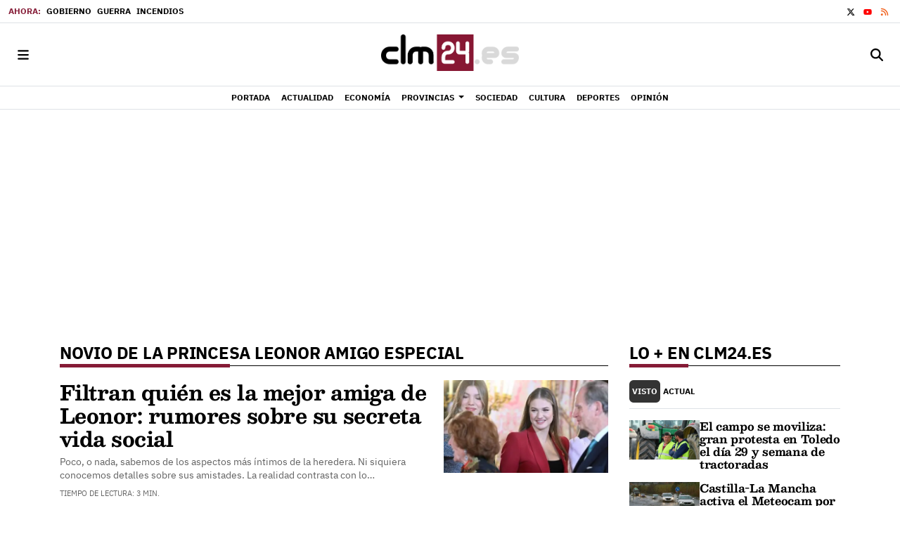

--- FILE ---
content_type: text/html; charset=UTF-8
request_url: https://www.clm24.es/tags/novio-princesa-leonor-amigo-especial/
body_size: 88037
content:
<!doctype html>
<!--[if lt IE 8]> <html class="no-js lt-ie9 lt-ie8 lt-ie7" lang="es"> <![endif]-->
<!--[if IE 7]> <html class="no-js lt-ie9 lt-ie8" lang="es"> <![endif]-->
<!--[if IE 8]> <html class="no-js lt-ie9" lang="es"> <![endif]-->
<!--[if gt IE 8]><!--><html class="no-js" lang="es"> <!--<![endif]-->
  <head>
    

          <title>novio de la princesa Leonor amigo especial | Últimas noticias Castilla-La Mancha 24</title>
    <meta property="og:title" content="novio de la princesa Leonor amigo especial | Últimas noticias Castilla-La Mancha 24">
    <meta name="twitter:title" content="novio de la princesa Leonor amigo especial | Últimas noticias Castilla-La Mancha 24">
        <meta name="description" content="Consulta la información de última hora sobre novio de la princesa Leonor amigo especial: Filtran quién es la mejor amiga de Leonor: rumores sobre su secreta vida social">
    <meta property="og:description" content="Consulta la información de última hora sobre novio de la princesa Leonor amigo especial: Filtran quién es la mejor amiga de Leonor: rumores sobre su secreta vida social">
    <meta name="twitter:description" content="Consulta la información de última hora sobre novio de la princesa Leonor amigo especial: Filtran quién es la mejor amiga de Leonor: rumores sobre su secreta vida social">
    <meta name="keywords" content="novio de la princesa Leonor amigo especial,clm, periódico, noticias, castilla, mancha, albacete, ciudad real, cuenca, guadalajara, toledo, clm, c-lm, españa, mundo, deportes, actualidad,">
<meta property="og:type" content="website">
<meta property="og:site_name" content="Castilla-La Mancha 24">
<meta property="og:url" content="https://www.clm24.es/tags/novio-princesa-leonor-amigo-especial/">
<meta name="twitter:card" content="summary_large_image">
<meta name="twitter:domain" content="https://www.clm24.es/tags/novio-princesa-leonor-amigo-especial/">
<meta name="twitter:site" content="@24clm">
<meta property="og:image" content="https://www.clm24.es/media/clm24/images/2021/01/01/2021010100000027622.png">
<meta property="og:image:width" content="453">
<meta property="og:image:height" content="260">
<meta name="twitter:image" content="https://www.clm24.es/media/clm24/images/2021/01/01/2021010100000027622.png">

<meta http-equiv="content-type" content="text/html; charset=UTF-8" />
<meta http-equiv="X-UA-Compatible" content="IE=edge">
<meta name="viewport" content="width=device-width , initial-scale=1.0">
<meta name="generator" content="OpenNemas - Open Source News Management System" />
<meta name="revisit-after" content="1 days" />
<meta name="robots" content="index,follow,max-image-preview:large">
<meta name="theme-color" content="#851b36">

<script>
  const _0x209957=_0x5084;function _0x5084(t,n){const e=_0x3c21();return(_0x5084=function(t,n){return e[t-=280]})(t,n)}!function(t,n){const e=_0x5084,o=_0x3c21();for(;;)try{if(471127===parseInt(e(328))/1+-parseInt(e(393))/2*(parseInt(e(450))/3)+-parseInt(e(512))/4*(parseInt(e(375))/5)+-parseInt(e(535))/6+-parseInt(e(461))/7*(parseInt(e(459))/8)+-parseInt(e(486))/9+-parseInt(e(449))/10*(-parseInt(e(296))/11))break;o.push(o.shift())}catch(t){o.push(o.shift())}}();class OnmLazyLoadScripts{constructor(t){const n=_0x5084;this[n(280)+n(548)]=t,this[n(308)+"ns"]={passive:!0},this[n(335)+n(302)]=this[n(340)+n(437)][n(378)](this),this[n(479)+n(465)]={normal:[],async:[],defer:[]},this[n(298)+"s"]=[]}[_0x209957(544)+_0x209957(379)+_0x209957(302)](t){const n=_0x209957;this[n(280)+n(548)][n(380)]((e=>window[n(293)+n(303)](e,t[n(335)+n(302)],t[n(308)+"ns"])))}[_0x209957(425)+_0x209957(480)+_0x209957(452)](t){const n=_0x209957;this[n(280)+n(548)][n(380)]((e=>window[n(413)+n(501)](e,t[n(335)+n(302)],t[n(308)+"ns"])))}[_0x209957(340)+_0x209957(437)](){const t=_0x209957,n={nePJl:function(t,n){return t===n},CViNn:t(295),Hvlvd:t(441)+t(504)};this[t(425)+t(480)+t(452)](this),n[t(304)](n[t(360)],document[t(292)])?document[t(293)+t(303)](n[t(349)],this[t(421)+t(476)][t(378)](this)):this[t(421)+t(476)]()}async[_0x209957(421)+_0x209957(476)](){const t=_0x209957,n={zlHOX:t(370)+t(384)};this[t(327)+t(397)](),this[t(435)+t(424)](this),this[t(361)+t(559)](),this[t(390)+t(470)+t(530)](),this[t(428)+t(341)](),await this[t(290)+t(320)](this[t(479)+t(465)][t(526)]),await this[t(290)+t(320)](this[t(479)+t(465)][t(434)]),await this[t(290)+t(320)](this[t(479)+t(465)][t(317)]),await this[t(561)+t(508)+t(510)](),await this[t(490)+t(376)](),window[t(422)+t(405)](new Event(n[t(371)]))}[_0x209957(390)+_0x209957(470)+_0x209957(530)](){const t=_0x209957,n={EuZNk:t(417),KKIbr:t(317),Lwkmh:function(t,n){return t!==n},ugLDX:t(434),ZsqUm:function(t,n){return t===n},CPDTH:t(442),VPjyS:t(316)+t(448),wvDla:t(339)+t(445)+t(483)};document[t(326)+t(343)](n[t(353)])[t(380)]((e=>{const o=t;e[o(429)+"te"](n[o(305)])?e[o(429)+"te"](n[o(410)])&&n[o(549)](!1,e[o(317)])?this[o(479)+o(465)][o(317)][o(409)](e):e[o(429)+"te"](n[o(408)])&&n[o(549)](!1,e[o(434)])||n[o(475)](n[o(447)],e[o(288)+"te"](n[o(283)]))?this[o(479)+o(465)][o(434)][o(409)](e):this[o(479)+o(465)][o(526)][o(409)](e):this[o(479)+o(465)][o(526)][o(409)](e)}))}async[_0x209957(543)+_0x209957(407)](t){const n=_0x209957,e={eLNCS:function(t,n){return t!==n},wRvSy:n(287),egfrc:function(t,n){return t===n},QdAHc:n(316)+n(448),EhJRh:n(521),LOppx:n(417),DGlYP:n(517),XXPlI:n(368),GBvwB:function(t){return t()}};return await this[n(464)+n(533)](),new Promise((o=>{const i=n,r=document[i(301)+i(405)](e[i(403)]);let s;[...t[i(539)]][i(380)]((t=>{const n=i;let o=t[n(404)];e[n(538)](e[n(426)],o)&&(e[n(323)](e[n(359)],o)&&(o=e[n(426)],s=t[n(346)]),r[n(312)+"te"](o,t[n(346)]))})),t[i(429)+"te"](e[i(484)])&&this[i(391)+i(311)](s)?(r[i(293)+i(303)](e[i(520)],o),r[i(293)+i(303)](e[i(546)],o)):(r[i(563)]=t[i(563)],e[i(513)](o)),t[i(439)][i(555)+"ld"](r,t)}))}[_0x209957(391)+_0x209957(311)](t){const n=_0x209957,e={zYvga:function(t,n){return t===n},oVwxC:function(t,n){return t==n},GBbkV:n(412),QsoAz:n(514)+n(495),dXQwS:n(536)+n(331),cgris:n(313)+n(495),KsgMY:n(499)+"pt",uzFkh:n(286)+n(374)+"pt",lWyhH:n(286)+n(299)+n(330),kJRNf:n(286)+n(332)+"pt",szDrm:n(286)+n(423),nKdJK:n(442)};return!t||e[n(558)]("",t)||e[n(515)](e[n(354)],typeof t)&&[e[n(430)],e[n(396)],e[n(418)],e[n(310)],e[n(350)],e[n(522)],e[n(399)],e[n(494)],e[n(344)]][n(309)](t[n(446)+"e"]())}async[_0x209957(290)+_0x209957(320)](t){const n=_0x209957,e=t[n(469)]();return e?(await this[n(543)+n(407)](e),this[n(290)+n(320)](t)):Promise[n(507)]()}[_0x209957(428)+_0x209957(341)](){const t=_0x209957,n={ZHKnO:t(417),YpueX:t(456),jhemn:t(527),iMsoz:t(521)};var e=document[t(462)+t(473)+"nt"]();[...this[t(479)+t(465)][t(526)],...this[t(479)+t(465)][t(434)],...this[t(479)+t(465)][t(317)]][t(380)]((o=>{const i=t,r=o[i(288)+"te"](n[i(532)]);if(r){const t=document[i(301)+i(405)](n[i(551)]);t[i(485)]=r,t[i(477)]=n[i(531)],t.as=n[i(500)],e[i(482)+"d"](t)}})),document[t(516)][t(482)+"d"](e)}[_0x209957(327)+_0x209957(397)](){const t=_0x209957,n={TjWWn:function(t,n){return t>=n},Qjwxh:function(t,n){return t+n},BFbzU:t(564),JncXY:function(t,n){return t(n)},fRzvP:function(t,n){return t+n},mhRju:t(529),BlTfh:function(t,n,e){return t(n,e)},whmQt:t(441)+t(504),vqrsO:function(t,n,e){return t(n,e)},eTqwg:function(t,n,e){return t(n,e)},wiEAi:t(517),JLQko:function(t,n,e){return t(n,e)},PTogl:t(377),cnUAY:function(t,n,e){return t(n,e)},jtmdm:t(314)+t(432),cMmMA:function(t,n,e){return t(n,e)},qvhUC:t(315)+t(492),EIyAF:function(t,n,e){return t(n,e)},lOcCZ:t(294),lTdEo:function(t,n,e){return t(n,e)},OTyDW:t(416)};let e={};function o(o,i){const r=t,s={lbbwr:function(t,e){return n[_0x5084(497)](t,e)},QHLQV:function(t,e){return n[_0x5084(497)](t,e)}};!function(t){const o=_0x5084,i={MOILK:function(t,e){return n[_0x5084(553)](t,e)},sepwl:function(t,e){return n[_0x5084(366)](t,e)},QiXjW:n[o(419)]};function r(n){const r=o;return i[r(552)](e[t][r(357)+r(489)][r(540)](n),0)?i[r(457)](i[r(491)],n):n}e[t]||(e[t]={originalFunctions:{add:t[o(293)+o(303)],remove:t[o(413)+o(501)]},eventsToRewrite:[]},t[o(293)+o(303)]=function(){const n=o;arguments[0]=s[n(505)](r,arguments[0]),e[t][n(454)+n(373)][n(338)][n(460)](t,arguments)},t[o(413)+o(501)]=function(){const n=o;arguments[0]=s[n(406)](r,arguments[0]),e[t][n(454)+n(373)][n(511)][n(460)](t,arguments)})}(o),e[o][r(357)+r(489)][r(409)](i)}function i(e,o){const i=t,r={NQwbY:function(t,e){return n[_0x5084(382)](t,e)},bwTvW:n[i(415)]};let s=e[o];Object[i(560)+i(458)](e,o,{get:()=>s||function(){},set(t){const n=i;e[r[n(427)](r[n(502)],o)]=s=t}})}n[t(420)](o,document,n[t(347)]),n[t(463)](o,window,n[t(347)]),n[t(550)](o,window,n[t(562)]),n[t(524)](o,window,n[t(324)]),n[t(542)](o,document,n[t(455)]),n[t(431)](i,document,n[t(474)]),n[t(493)](i,window,n[t(556)]),n[t(400)](i,window,n[t(411)])}[_0x209957(435)+_0x209957(424)](t){const n=_0x209957,e={WXWvj:n(342)+n(385),dACUf:function(t,n){return t(n)},aarER:function(t,n){return t===n},HFGZs:function(t,n){return t==n},DiTJH:n(412),jdhjh:function(t,n){return t instanceof n},pbWUP:function(t,n){return t(n)},jWhuP:n(503),oJbgD:n(369)};let o=window[n(369)];Object[n(560)+n(458)](window,e[n(388)],{get:()=>o,set(i){const r=n,s={mwcKZ:e[r(289)],paBmt:function(t,n){return e[r(498)](t,n)},tmaHh:function(t,n){return e[r(438)](t,n)},EfhYQ:function(t,n){return e[r(557)](t,n)},YOVEF:e[r(319)],rKEzp:function(t,n){return e[r(525)](t,n)},BdbjC:function(t,n){return e[r(487)](t,n)},lnALx:function(t,n){return e[r(557)](t,n)},pwFbj:e[r(537)]};if(i&&i.fn&&!t[r(298)+"s"][r(309)](i)){i.fn[r(443)]=i.fn[r(392)][r(481)][r(443)]=function(n){const e=r;t[e(496)+e(358)]?n[e(378)](document)(i):document[e(293)+e(303)](s[e(466)],(()=>n[e(378)](document)(i)))};const n=i.fn.on;i.fn.on=i.fn[r(392)][r(481)].on=function(){const t=r;if(s[t(364)](this[0],window)){function e(n){const e=t;return n[e(306)](" ")[e(321)]((t=>e(517)===t||0===t[e(540)](e(367))?e(467)+e(285):t))[e(453)](" ")}s[t(451)](s[t(389)],typeof arguments[0])||s[t(356)](arguments[0],String)?arguments[0]=s[t(355)](e,arguments[0]):s[t(468)](s[t(291)],typeof arguments[0])&&Object[t(534)](arguments[0])[t(380)]((n=>{const o=t;delete Object[o(518)](arguments[0],{[s[o(334)](e,n)]:arguments[0][n]})[n]}))}return n[t(460)](this,arguments),this},t[r(298)+"s"][r(409)](i)}o=i}})}async[_0x209957(561)+_0x209957(508)+_0x209957(510)](){const t=_0x209957,n={aPiGy:t(342)+t(385),hxYPX:t(519)+t(284)};this[t(496)+t(358)]=!0,await this[t(464)+t(533)](),document[t(422)+t(405)](new Event(n[t(365)])),await this[t(464)+t(533)](),window[t(422)+t(405)](new Event(n[t(365)])),await this[t(464)+t(533)](),document[t(422)+t(405)](new Event(n[t(363)])),await this[t(464)+t(533)](),document[t(436)+t(444)+"e"]&&document[t(436)+t(444)+"e"]()}async[_0x209957(490)+_0x209957(376)](){const t=_0x209957,n={mtMoP:t(398),nbkMe:t(506)+"ow"};await this[t(464)+t(533)](),window[t(422)+t(405)](new Event(n[t(351)])),await this[t(464)+t(533)](),window[t(478)]&&window[t(478)](),await this[t(464)+t(533)](),this[t(298)+"s"][t(380)]((n=>n(window)[t(547)](t(467)+t(285)))),window[t(422)+t(405)](new Event(n[t(362)])),await this[t(464)+t(533)](),window[t(545)+t(488)]&&window[t(545)+t(488)]()}[_0x209957(361)+_0x209957(559)](){const t=_0x209957,n={ymtwH:function(t,n){return t+n},eMpLC:t(395)+t(281)+t(336)+" ",ahQaV:function(t,n){return t===n}},e=new Map;document[t(489)]=document[t(307)]=function(o){const i=t,r=document[i(372)+i(440)];r||console[i(368)](n[i(472)](n[i(345)],o));const s=document[i(394)+"e"](),c=r[i(329)+i(405)];let a=e[i(386)](r);n[i(297)](void 0,a)&&(a=r[i(565)+"g"],e[i(383)](r,a));const u=document[i(462)+i(473)+"nt"]();s[i(471)](u,0),u[i(482)+"d"](s[i(381)+i(402)+i(318)](o)),c[i(282)+"re"](u,a)}}async[_0x209957(464)+_0x209957(533)](){return new Promise((t=>requestAnimationFrame(t)))}static[_0x209957(300)](){const t=_0x209957,n={DpkAT:t(509),CHfLR:t(401),gIZzs:t(348),uiqcJ:t(337),eJZUC:t(333),mgTXz:t(433)},e=new OnmLazyLoadScripts([n[t(352)],n[t(414)],n[t(554)],n[t(523)],n[t(528)],n[t(387)]]);e[t(544)+t(379)+t(302)](e)}}function _0x3c21(){const t=["_handleDoc","nbkMe","hxYPX","tmaHh","aPiGy","Qjwxh","load.","error","jQuery","onm-allScr","zlHOX","currentScr","nctions","n/javascri","5TDdGzk","ndowLoad","pageshow","bind","teractionL","forEach","createCont","fRzvP","set","iptsLoaded","tentLoaded","get","mgTXz","oJbgD","YOVEF","_registerA","_isValidSc","init","1180142DQvgif","createRang","Unable to ","dXQwS","tListeners","onm-load","kJRNf","lTdEo","mousemove","extualFrag","EhJRh","nodeName","ent","QHLQV","Script","ugLDX","push","KKIbr","OTyDW","string","removeEven","CHfLR","mhRju","onpageshow","src","cgris","BFbzU","BlTfh","_loadEvery","dispatchEv","n/jscript","ryReady","_removeUse","wRvSy","NQwbY","_preloadAl","hasAttribu","QsoAz","cMmMA","change","wheel","defer","_delayJQue","onmonready","tener","aarER","parentNode","ipt","DOMContent","module","ready","statechang","e=onmlazyl","toLowerCas","CPDTH","ype","4330FCUThQ","3isulmC","EfhYQ","onListener","join","originalFu","jtmdm","link","sepwl","erty","15656VgtNhF","apply","273xpJhpP","createDocu","vqrsO","_requestAn","ipts","mwcKZ","onm-jquery","lnALx","shift","llDelayedS","setStart","ymtwH","mentFragme","qvhUC","ZsqUm","thingNow","rel","onmonload","delayedScr","rInteracti","prototype","appendChil","oadscript]","LOppx","href","2134917cjjWYo","pbWUP","how","write","_triggerWi","QiXjW","techange","EIyAF","szDrm","cript","domReadyFi","JncXY","dACUf","text/jscri","iMsoz","tListener","bwTvW","object","Loaded","lbbwr","onm-pagesh","resolve","MContentLo","keydown","aded","remove","3263476knpNAn","GBvwB","text/javas","oVwxC","head","load","assign","onm-readys","DGlYP","script","lWyhH","uiqcJ","JLQko","jdhjh","normal","preload","eJZUC","onm","cripts","jhemn","ZHKnO","imFrame","keys","3925614qvVbNs","text/x-jav","jWhuP","eLNCS","attributes","indexOf","location","cnUAY","_transform","_addUserIn","onmonpages","XXPlI","trigger","nts","Lwkmh","eTqwg","YpueX","MOILK","TjWWn","gIZzs","replaceChi","lOcCZ","HFGZs","zYvga","umentWrite","defineProp","_triggerDO","wiEAi","text","onm-","nextSiblin","triggerEve","document.w","insertBefo","VPjyS","tatechange","-load","applicatio","type","getAttribu","WXWvj","_loadScrip","pwFbj","readyState","addEventLi","onload","loading","52745MskXOK","ahQaV","allJQuerie","n/x-javasc","run","createElem","istener","stener","nePJl","EuZNk","split","writeln","eventOptio","includes","KsgMY","riptType","setAttribu","text/ecmas","readystate","onreadysta","data-onm-t","async","ment","DiTJH","tsFromList","map","referrer","egfrc","PTogl","hostname","querySelec","_delayEven","768637vbUUiB","parentElem","ript","ascript","n/ecmascri","touchend","paBmt","userEventL","rite this:","touchstart","add","script[typ","triggerLis","lScripts","onm-DOMCon","torAll","nKdJK","eMpLC","nodeValue","whmQt","touchmove","Hvlvd","uzFkh","mtMoP","DpkAT","wvDla","GBbkV","BdbjC","rKEzp","eventsToRe","red","QdAHc","CViNn"];return(_0x3c21=function(){return t})()}OnmLazyLoadScripts[_0x209957(300)](),document[_0x209957(322)][_0x209957(309)](window[_0x209957(541)][_0x209957(325)])&&window[_0x209957(422)+_0x209957(405)](new Event(_0x209957(401)));
</script>


<meta name="msvalidate.01" content="2214D8F9B75CAC22E8A134F2E4656368" />
<meta name="google-site-verification" content="jCfQjxNlyyqhWAMr7pNkx_d_wKDgRq77h0MqzZH3dNs" />
<link rel="alternate" type="application/rss+xml" title="RSS 2.0" href="https://www.clm24.es/rss/" />
<link rel='icon' type='image/png' href='/media/clm24/images/2021/01/01/2021010100000025937.png'>
	<link rel='apple-touch-icon' href='/media/clm24/images/2021/01/01/2021010100000025937.png'>
	<link rel='apple-touch-icon' sizes='57x57' href='/media/clm24/images/2021/01/01/2021010100000025937.png'>
	<link rel='apple-touch-icon' sizes='60x60' href='/media/clm24/images/2021/01/01/2021010100000025937.png'>
	<link rel='apple-touch-icon' sizes='72x72' href='/media/clm24/images/2021/01/01/2021010100000025937.png'>
	<link rel='apple-touch-icon' sizes='76x76' href='/media/clm24/images/2021/01/01/2021010100000025937.png'>
	<link rel='apple-touch-icon' sizes='114x114' href='/media/clm24/images/2021/01/01/2021010100000025937.png'>
	<link rel='apple-touch-icon' sizes='120x120' href='/media/clm24/images/2021/01/01/2021010100000025937.png'>
	<link rel='apple-touch-icon' sizes='144x144' href='/media/clm24/images/2021/01/01/2021010100000025937.png'>
	<link rel='apple-touch-icon' sizes='152x152' href='/media/clm24/images/2021/01/01/2021010100000025937.png'>
	<link rel='apple-touch-icon' sizes='180x180' href='/media/clm24/images/2021/01/01/2021010100000025937.png'>
	<link rel='icon' type='image/png' sizes='192x192' href='/media/clm24/images/2021/01/01/2021010100000025937.png'>
	<link rel='icon' type='image/png' sizes='96x96' href='/media/clm24/images/2021/01/01/2021010100000025937.png'>
	<link rel='icon' type='image/png' sizes='32x32' href='/media/clm24/images/2021/01/01/2021010100000025937.png'>
	<link rel='icon' type='image/png' sizes='16x16' href='/media/clm24/images/2021/01/01/2021010100000025937.png'>

<script type="application/ld+json">
  [{
    "@context": "https://schema.org",
    "@type": "NewsMediaOrganization",
    "name": "Castilla-La Mancha 24",
    "url": "https://www.clm24.es",
    "logo": "https://www.clm24.es/media/clm24/images/2021/01/01/2021010100000055223.png",
    "sameAs": ["http://www.youtube.com/diarioclm24","http://twitter.com/24clm"],
    "potentialAction": {
      "@type": "ReadAction",
      "target": [
        {
          "@type": "EntryPoint",
          "urlTemplate": "https://www.clm24.es",
          "inLanguage": "es-ES",
          "actionPlatform": [
            "http://schema.org/DesktopWebPlatform",
            "http://schema.org/IOSPlatform",
            "http://schema.org/AndroidPlatform"
          ]
        }
      ]
    }
  }]
</script> <script type="application/ld+json">
  [{
    "@context": "http://schema.org/",
    "@type": "BreadcrumbList",
    "itemListElement": [{
      "@type": "ListItem",
      "item": {
        "@id": "https://www.clm24.es",
        "name": "Castilla-La Mancha 24"
      },
      "position": 1
    }
          , {
        "@type": "ListItem",
        "item": {
          "@id": "https://www.clm24.es/tags/novio-princesa-leonor-amigo-especial/",
          "name": "tag"
        },
        "position": 2
      }
      ]},
  {
    "@context": "http://schema.org",
    "@type": "WebSite",
    "name": "Castilla-La Mancha 24",
    "description": "CLM24 | Periódico de Castilla-La Mancha - Noticias",
    "image": {
      "@type": "ImageObject",
      "url": "https://www.clm24.es/media/clm24/images/2021/01/01/2021010100000055223.png",
      "width": "453",
      "height": "120"
    },
    "url": "https://www.clm24.es",
    "creator": {
      "@type": "Organization"
    }
  },
  {
    "@context": "http://schema.org",
    "@type": "WebPage",
          "name": "novio de la princesa Leonor amigo especial",
            "description": "All the latest information about novio de la princesa Leonor amigo especial in Castilla-La Mancha 24. News, events, reports and opinion articles.",
            "url": "https://www.clm24.es/tags/novio-princesa-leonor-amigo-especial/",
        "image": {
      "@type": "ImageObject",
      "url": "https://www.clm24.es/media/clm24/images/2021/01/01/2021010100000055223.png",
      "width": "453",
      "height": "120"
    }
  }
      ,{
  "@context": "http://schema.org",
  "@type": "SiteNavigationElement",
  "hasPart": [
                {
        "name": "Portada",
        "url": "https://www.clm24.es/"
      }
          ,      {
        "name": "Actualidad",
        "url": "https://www.clm24.es/blog/section/actualidad/"
      }
          ,      {
        "name": "Econom&iacute;a",
        "url": "https://www.clm24.es/blog/section/economia/"
      }
          ,      {
        "name": "Provincias",
        "url": "https://www.clm24.es/blog/section/provincias/"
      }
          ,      {
        "name": "Sociedad",
        "url": "https://www.clm24.es/blog/section/sociedad/"
      }
          ,      {
        "name": "Cultura",
        "url": "https://www.clm24.es/blog/section/cultura/"
      }
          ,      {
        "name": "Deportes",
        "url": "https://www.clm24.es/blog/section/deportes/"
      }
          ,      {
        "name": "Opini&oacute;n",
        "url": "https://www.clm24.es/opinion"
      }
      ]
}
  
      ,{
  "@context": "http://schema.org",
  "@type": "ItemList",
  "itemListElement": [
                {
        "@type": "ListItem",
        "position": 1,
        "url": "https://www.clm24.es/articulo/ciudad-real/lugares-que-visitar-ciudad-real-disfrutar-encantos-magnificos-rincones/20260401103000464896.html"
      }
          ,      {
        "@type": "ListItem",
        "position": 2,
        "url": "https://www.clm24.es/articulo/toledo/planes-que-hacer-toledo-sitios-imprescindibles-conocer/20260309103000464887.html"
      }
          ,      {
        "@type": "ListItem",
        "position": 3,
        "url": "https://www.clm24.es/articulo/toledo/pueblos-bonitos-toledo-que-puedes-olvidarte-visitar-proxima-escapada/20260202100000464878.html"
      }
          ,      {
        "@type": "ListItem",
        "position": 4,
        "url": "https://www.clm24.es/articulo/albacete/albacete-homenajeara-piloto-juan-carlos-torres-gran-hito-dakar/20260130201811470045.html"
      }
          ,      {
        "@type": "ListItem",
        "position": 5,
        "url": "https://www.clm24.es/articulo/deportes/david-notario-perdera-que-resta-temporada-rebi-lesion-rodilla/20260130201659470046.html"
      }
          ,      {
        "@type": "ListItem",
        "position": 6,
        "url": "https://www.clm24.es/articulo/cuenca/cuenca-presenta-madrid-festival-cine-ficcue-jurado-primer-nivel/20260130195437470044.html"
      }
          ,      {
        "@type": "ListItem",
        "position": 7,
        "url": "https://www.clm24.es/articulo/toledo/bomberos-toledo-falta-personal-pone-grave-peligro-ciudadania/20260130192445470039.html"
      }
          ,      {
        "@type": "ListItem",
        "position": 8,
        "url": "https://www.clm24.es/articulo/guadalajara/guadalajara-aprueba-presupuesto-103-millones-votos-pp-vox/20260130185622470037.html"
      }
          ,      {
        "@type": "ListItem",
        "position": 9,
        "url": "https://www.clm24.es/articulo/cuenca/alcalde-pp-cuenca-acusa-partido-vender-votos-cambio-sueldos/20260130183721470035.html"
      }
          ,      {
        "@type": "ListItem",
        "position": 10,
        "url": "https://www.clm24.es/articulo/ciudad-real/ciudad-real-aprueba-presupuesto-mas-alto-historia-103-millones-euros/20260130181749470033.html"
      }
          ,      {
        "@type": "ListItem",
        "position": 11,
        "url": "https://www.clm24.es/articulo/ciudad-real/asaja-denuncia-danos-80-jabalies-cultivos-campo-montiel/20260130180736470032.html"
      }
          ,      {
        "@type": "ListItem",
        "position": 12,
        "url": "https://www.clm24.es/articulo/albacete/hospital-albacete-aplica-tecnica-pionera-clm-evitar-cirugias/20260130175322470029.html"
      }
          ,      {
        "@type": "ListItem",
        "position": 13,
        "url": "https://www.clm24.es/articulo/economia/castilla-mancha-lidera-fondos-next-generation-pide-absorber-mas-recursos/20260130144356470018.html"
      }
          ,      {
        "@type": "ListItem",
        "position": 14,
        "url": "https://www.clm24.es/articulo/sociedad/clm-impulsa-inteligencia-artificial-lograr-administracion-mas-moderna/20260130174114470027.html"
      }
          ,      {
        "@type": "ListItem",
        "position": 15,
        "url": "https://www.clm24.es/articulo/economia/castilla-mancha-tramito-22365-bajas-nacimiento-2025-datos-balance/20260130140320470015.html"
      }
          ,      {
        "@type": "ListItem",
        "position": 16,
        "url": "https://www.clm24.es/articulo/economia/castilla-mancha-acogera-abril-i-congreso-internacional-artesania/20260130172859470025.html"
      }
          ,      {
        "@type": "ListItem",
        "position": 17,
        "url": "https://www.clm24.es/articulo/economia/academia-gastronomia-clm-pide-mas-presencia-ferias-premiados/20260130165829470023.html"
      }
          ,      {
        "@type": "ListItem",
        "position": 18,
        "url": "https://www.clm24.es/articulo/actualidad/page-anuncia-nuevas-deducciones-fiscales-compra-alquiler-vivienda/20260130162258470021.html"
      }
          ,      {
        "@type": "ListItem",
        "position": 19,
        "url": "https://www.clm24.es/articulo/albacete/culpable-asesinato-hombre-que-mato-mujer-montemayor-video/20260130153518470019.html"
      }
          ,      {
        "@type": "ListItem",
        "position": 20,
        "url": "https://www.clm24.es/articulo/ciudad-real/inhabilitados-duenos-finca-puertollano-rescate-110-perros/20260130141150470016.html"
      }
          ,      {
        "@type": "ListItem",
        "position": 21,
        "url": "https://www.clm24.es/articulo/guadalajara/quer-denuncia-robo-documentos-espionaje-mocion-censura/20260130135225470014.html"
      }
          ,      {
        "@type": "ListItem",
        "position": 22,
        "url": "https://www.clm24.es/articulo/guadalajara/muere-joven-guadalajara-herido-alud-cerler-son-7-fallecidos/20260130124455470013.html"
      }
          ,      {
        "@type": "ListItem",
        "position": 23,
        "url": "https://www.clm24.es/articulo/albacete/detenido-hellin-obligar-mujer-trabajar-descanso-ni-sueldo/20260130123830470012.html"
      }
          ,      {
        "@type": "ListItem",
        "position": 24,
        "url": "https://www.clm24.es/articulo/cuenca/detenidos-tarancon-cinco-miembros-familia-robos-campo/20260130123024470011.html"
      }
          ,      {
        "@type": "ListItem",
        "position": 25,
        "url": "https://www.clm24.es/articulo/toledo/desmantelado-grupo-que-distribuia-cocaina-hachis-talavera-reina/20260130122548470010.html"
      }
      ]
}
  ]
</script>


  <style>
    .lazyframe{position:relative;background-color:currentColor;background-repeat:no-repeat;background-size:cover;background-position:center}.lazyframe__title{position:absolute;top:0;right:0;left:0;padding:15px 17px;z-index:3}.lazyframe__title::after{z-index:-1}.lazyframe:hover{cursor:pointer}.lazyframe::before{display:block;content:"";width:100%;padding-top:100%}.lazyframe[data-ratio="16:9"]::before{padding-top:56.25%}.lazyframe[data-ratio="4:3"]::before{padding-top:75%}.lazyframe[data-ratio="1:1"]::before{padding-top:100%}.lazyframe iframe{position:absolute;top:0;right:0;bottom:0;left:0;z-index:5;width:100%;height:100%}.lazyframe[data-vendor=youtube],.lazyframe[data-vendor=youtube_nocookie]{background-color:#e52d27;font-family:Roboto,Arial,Helvetica,sans-serif}.lazyframe[data-vendor=youtube] .lazyframe__title,.lazyframe[data-vendor=youtube_nocookie] .lazyframe__title{color:#eee;font-family:Roboto,Arial,Helvetica,sans-serif;font-size:18px;text-shadow:rgba(0,0,0,.498039) 0 0 2px;-webkit-font-smoothing:antialiased;-webkit-tap-highlight-color:rgba(0,0,0,0);transition:color .1s cubic-bezier(0.4, 0, 1, 1)}.lazyframe[data-vendor=youtube] .lazyframe__title:hover,.lazyframe[data-vendor=youtube_nocookie] .lazyframe__title:hover{color:#fff}.lazyframe[data-vendor=youtube] .lazyframe__title::before,.lazyframe[data-vendor=youtube_nocookie] .lazyframe__title::before{content:"";display:block;background:linear-gradient(rgba(0, 0, 0, 0.2), transparent);height:98px;width:100%;pointer-events:none;position:absolute;top:0;left:0;right:0;z-index:-1;-webkit-tap-highlight-color:rgba(0,0,0,0)}.lazyframe[data-vendor=youtube]::before,.lazyframe[data-vendor=youtube_nocookie]::before{padding-top:56.25%}.lazyframe[data-vendor=youtube]::after,.lazyframe[data-vendor=youtube_nocookie]::after{content:"";position:absolute;left:50%;top:50%;width:68px;height:48px;margin-left:-34px;margin-top:-24px;background-image:url("data:image/svg+xml,%3Csvg xmlns='http://www.w3.org/2000/svg' viewBox='0 0 512 512'%3E%3Cpath fill='%231F1F1F' d='M255.7 446.3c-53.3.3-106.6-.4-159.8-3.3-17.4-1-34.7-2.5-50.4-11C35 426.3 27 418.4 22 407.2 13.2 388.6 10.5 369 9 349c-3.4-41.3-3.6-82.6-1.8-123.8 1-22 1.6-44 6.8-65.5 2-8.4 5-16.6 8.8-24.4C32 117 48 108 67.3 104c16.2-3 32.8-3 49.3-3.7 56-2.3 112-3.5 168-3 43 .6 86.2 1.7 129.3 4 13.2.6 26.6.8 39.3 5.5 17.2 6.4 30 17.2 37 34.7 6.6 16.8 9.2 34.2 10.6 52 3.8 48.7 4 97.3.7 146-1 16.3-2.2 32.7-6.5 48.8-9.7 37-32.8 51.5-66.7 53.8-36.2 2.5-72.5 3.8-108.8 4.3-21.3.2-42.7 0-64 0zM203.2 344L348 264.7l-144.8-79.3V344z'/%3E%3Cpath fill='%23FEFDFD' d='M203.2 344V185.5L348 264.8 203.2 344z'/%3E%3C/svg%3E");background-position:center center;background-size:100%;background-repeat:no-repeat;opacity:.81;border:none;z-index:4}.lazyframe[data-vendor=youtube]:hover::after,.lazyframe[data-vendor=youtube_nocookie]:hover::after{background-image:url("data:image/svg+xml,%3Csvg xmlns='http://www.w3.org/2000/svg' viewBox='0 0 512 512'%3E%3Cpath fill='%23DD2C28' d='M255.7 446.3c-53.3.3-106.6-.4-159.8-3.3-17.4-1-34.7-2.5-50.4-11C35 426.3 27 418.4 22 407.2 13.2 388.6 10.5 369 9 349c-3.4-41.3-3.6-82.6-1.8-123.8 1-22 1.6-44 6.8-65.5 2-8.4 5-16.6 8.8-24.4C32 117 48 108 67.3 104c16.2-3 32.8-3 49.3-3.7 56-2.3 112-3.5 168-3 43 .6 86.2 1.7 129.3 4 13.2.6 26.6.8 39.3 5.5 17.2 6.4 30 17.2 37 34.7 6.6 16.8 9.2 34.2 10.6 52 3.8 48.7 4 97.3.7 146-1 16.3-2.2 32.7-6.5 48.8-9.7 37-32.8 51.5-66.7 53.8-36.2 2.5-72.5 3.8-108.8 4.3-21.3.2-42.7 0-64 0zM203.2 344L348 264.7l-144.8-79.3V344z'/%3E%3Cpath fill='%23FEFDFD' d='M203.2 344V185.5L348 264.8 203.2 344z'/%3E%3C/svg%3E");opacity:1}.lazyframe[data-vendor=vimeo]{background-color:#00adef}.lazyframe[data-vendor=vimeo] .lazyframe__title{font-family:"Helvetica Neue",Helvetica,Arial,sans-serif;color:#00adef;font-size:20px;font-weight:700;text-rendering:optimizeLegibility;user-select:none;-webkit-font-smoothing:auto;-webkit-tap-highlight-color:rgba(0,0,0,0);background-color:rgba(0,0,0,.5)}.lazyframe[data-vendor=vimeo]::before{padding-top:48.25%}.lazyframe[data-vendor=vimeo]::after{content:"";height:40px;width:65px;display:block;bottom:10px;left:10px;z-index:3;background-color:rgba(0,0,0,.5);background-image:url("data:image/svg+xml,%3Csvg xmlns='http://www.w3.org/2000/svg' width='20' height='20' baseProfile='tiny' viewBox='0 0 24 24'%3E%3Cpath fill='%23FFF' d='M7.765 16.89l8.47-4.89-8.47-4.89'/%3E%3C/svg%3E");background-position:center center;background-size:100% 100%;background-repeat:no-repeat;border-radius:5px;position:relative}.lazyframe[data-vendor=vimeo]:hover::after{background-color:#00adef}
  </style>
  <script data-onm-type="text/javascript" type="onmlazyloadscript" >
    !function(t,e){"object"==typeof exports&&"undefined"!=typeof module?module.exports=e():"function"==typeof define&&define.amd?define(e):(t="undefined"!=typeof globalThis?globalThis:t||self).lazyframe=e()}(this,(function(){"use strict";function t(){return(t=Object.assign||function(t){for(var e=1;e<arguments.length;e++){var n=arguments[e];for(var i in n)Object.prototype.hasOwnProperty.call(n,i)&&(t[i]=n[i])}return t}).apply(this,arguments)}return function(){var e,n=[],i={vendor:void 0,id:void 0,src:void 0,thumbnail:void 0,title:void 0,initialized:!1,y:void 0,debounce:250,lazyload:!0,autoplay:!0,initinview:!1,onLoad:function(t){},onAppend:function(t){},onThumbnailLoad:function(t){}},o={regex:{youtube_nocookie:/(?:youtube-nocookie\.com\/\S*(?:(?:\/e(?:mbed))?\/|watch\?(?:\S*?&?v\=)))([a-zA-Z0-9_-]{6,11})/,youtube:/(?:youtube\.com\/\S*(?:(?:\/e(?:mbed))?\/|watch\?(?:\S*?&?v\=))|youtu\.be\/)([a-zA-Z0-9_-]{6,11})/,vimeo:/vimeo\.com\/(?:video\/)?([0-9]*)(?:\?|)/},condition:{youtube:function(t){return!(!t||11!=t[1].length)&&t[1]},youtube_nocookie:function(t){return!(!t||11!=t[1].length)&&t[1]},vimeo:function(t){return!!(t&&9===t[1].length||8===t[1].length)&&t[1]}},src:{youtube:function(t){return"https://www.youtube.com/embed/".concat(t.id,"/?autoplay=").concat(t.autoplay?"1":"0","&").concat(t.query)},youtube_nocookie:function(t){return"https://www.youtube-nocookie.com/embed/".concat(t.id,"/?autoplay=").concat(t.autoplay?"1":"0","&").concat(t.query)},vimeo:function(t){return"https://player.vimeo.com/video/".concat(t.id,"/?autoplay=").concat(t.autoplay?"1":"0","&").concat(t.query)}},endpoint:function(t){return"https://noembed.com/embed?url=".concat(t.src)},response:{title:function(t){return t.title},thumbnail:function(t){return t.thumbnail_url}}};function a(t){var n=this;if(t instanceof HTMLElement!=!1&&!t.classList.contains("lazyframe--loaded")){var i={el:t,settings:r(t)};i.el.addEventListener("click",(function(){i.el.appendChild(i.iframe);var e=t.querySelectorAll("iframe");i.settings.onAppend.call(n,e[0])})),e.lazyload?c(i):l(i,i.settings.thumbnail)}}function r(n){var i,a,r=Array.prototype.slice.apply(n.attributes).filter((function(t){return""!==t.value})).reduce((function(t,e){return t[0===e.name.indexOf("data-")?e.name.split("data-")[1]:e.name]=e.value,t}),{}),l=t({},e,r,{y:n.offsetTop,originalSrc:r.src,query:(i=r.src,a=i.split("?"),a[1]?a[1]:null)});if(l.vendor){var u=l.src.match(o.regex[l.vendor]);l.id=o.condition[l.vendor](u)}return l}function l(t){var e=this;!function(t){return!(!t.vendor||t.title&&t.thumbnail)}(t.settings)?c(t,!0):function(t,e){var n=o.endpoint(t.settings),i=new XMLHttpRequest;i.open("GET",n,!0),i.onload=function(){if(i.status>=200&&i.status<400){var n=JSON.parse(i.responseText);e(null,[n,t])}else e(!0)},i.onerror=function(){e(!0)},i.send()}(t,(function(n,i){if(!n){var a=i[0],r=i[1];if(r.settings.title||(r.settings.title=o.response.title(a)),!r.settings.thumbnail){var l=o.response.thumbnail(a);r.settings.thumbnail=l,t.settings.onThumbnailLoad.call(e,l)}c(r,!0)}}))}function u(){var t=this,i=window.innerHeight,o=n.length,a=function(e,n){e.settings.initialized=!0,e.el.classList.add("lazyframe--loaded"),o--,l(e),e.settings.initinview&&e.el.click(),e.settings.onLoad.call(t,e)};n.filter((function(t){return t.settings.y<i})).forEach(a);var r,u,c,s,d=(r=function(){m=f<window.pageYOffset,f=window.pageYOffset,m&&n.filter((function(t){return t.settings.y<i+f&&!1===t.settings.initialized})).forEach(a),0===o&&window.removeEventListener("scroll",d,!1)},u=e.debounce,function(){var t=this,e=arguments,n=function(){s=null,c||r.apply(t,e)},i=c&&!s;clearTimeout(s),s=setTimeout(n,u),i&&r.apply(t,e)}),f=0,m=!1;window.addEventListener("scroll",d,!1)}function c(t,i){if(t.iframe=function(t){var e=document.createDocumentFragment(),n=document.createElement("iframe");t.vendor&&(t.src=o.src[t.vendor](t));n.setAttribute("id","lazyframe-".concat(t.id)),n.setAttribute("src",t.src),n.setAttribute("frameborder",0),n.setAttribute("allowfullscreen",""),t.autoplay&&(n.allow="accelerometer; autoplay; encrypted-media; gyroscope; picture-in-picture");return e.appendChild(n),e}(t.settings),t.settings.thumbnail&&i&&(t.el.style.backgroundImage="url(".concat(t.settings.thumbnail,")")),t.settings.title&&0===t.el.children.length){var a=document.createDocumentFragment(),r=document.createElement("span");r.className="lazyframe__title",r.innerHTML=t.settings.title,a.appendChild(r),t.el.appendChild(a)}e.lazyload||(t.el.classList.add("lazyframe--loaded"),t.settings.onLoad.call(this,t),n.push(t)),t.settings.initialized||n.push(t)}return function(n){if(e=t({},i,arguments.length<=1?void 0:arguments[1]),"string"==typeof n)for(var o=document.querySelectorAll(n),r=0;r<o.length;r++)a(o[r]);else if(void 0===n.length)a(n);else for(var l=0;l<n.length;l++)a(n[l]);e.lazyload&&u()}}()}));
    document.addEventListener("DOMContentLoaded", function() {
      let elements = document.querySelectorAll(".lazyframe");
      lazyframe(elements);
    });
  </script>

    
                                                                  <link rel="preload" href="/assets/fonts/besley-v20-latin-regular.woff2" as="font" type="font/woff2" crossorigin>
                  <link rel="preload" href="/assets/fonts/besley-v20-latin-700italic.woff2" as="font" type="font/woff2" crossorigin>
                                                                                <link rel="preload" href="/assets/fonts/ibm-plex-sans-v9-latin-regular.woff2" as="font" type="font/woff2" crossorigin>
                  <link rel="preload" href="/assets/fonts/ibm-plex-sans-v9-latin-700.woff2" as="font" type="font/woff2" crossorigin>
                                                                                                                                                                                                                                                  
    <!-- Theme skin: default -->

    <style>
  @font-face{font-display:swap;font-family:'Besley';font-style:normal;font-weight:400;src:local(''),url('/assets/fonts/besley-v20-latin-regular.woff2') format('woff2'),url('/assets/fonts/besley-v20-latin-regular.woff') format('woff'),url('/assets/fonts/besley-v20-latin-regular.ttf') format('truetype')}@font-face{font-display:swap;font-family:'Besley';font-style:italic;font-weight:400;src:local(''),url('/assets/fonts/besley-v20-latin-italic.woff2') format('woff2'),url('/assets/fonts/besley-v20-latin-italic.woff') format('woff'),url('/assets/fonts/besley-v20-latin-italic.ttf') format('truetype')}@font-face{font-display:swap;font-family:'Besley';font-style:normal;font-weight:700;src:local(''),url('/assets/fonts/besley-v20-latin-700.woff2') format('woff2'),url('/assets/fonts/besley-v20-latin-700.woff') format('woff'),url('/assets/fonts/besley-v20-latin-700.ttf') format('truetype')}@font-face{font-display:swap;font-family:'Besley';font-style:italic;font-weight:700;src:local(''),url('/assets/fonts/besley-v20-latin-700italic.woff2') format('woff2'),url('/assets/fonts/besley-v20-latin-700italic.woff') format('woff'),url('/assets/fonts/besley-v20-latin-700italic.ttf') format('truetype')}@font-face{font-display:swap;font-family:'Besley';font-style:normal;font-weight:900;src:local(''),url('/assets/fonts/besley-v20-latin-900.woff2') format('woff2'),url('/assets/fonts/besley-v20-latin-900.woff') format('woff'),url('/assets/fonts/besley-v20-latin-900.ttf') format('truetype')}@font-face{font-display:swap;font-family:'Besley';font-style:italic;font-weight:900;src:local(''),url('/assets/fonts/besley-v20-latin-900italic.woff2') format('woff2'),url('/assets/fonts/besley-v20-latin-900italic.woff') format('woff'),url('/assets/fonts/besley-v20-latin-900italic.ttf') format('truetype')}
</style>
          <style>
  @font-face{font-display:swap;font-family:'IBM Plex Sans';font-style:normal;font-weight:400;src:local(''),url('/assets/fonts/ibm-plex-sans-v9-latin-regular.woff2') format('woff2'),url('/assets/fonts/ibm-plex-sans-v9-latin-regular.woff') format('woff')}@font-face{font-display:swap;font-family:'IBM Plex Sans';font-style:italic;font-weight:400;src:local(''),url('/assets/fonts/ibm-plex-sans-v9-latin-italic.woff2') format('woff2'),url('/assets/fonts/ibm-plex-sans-v9-latin-italic.woff') format('woff')}@font-face{font-display:swap;font-family:'IBM Plex Sans';font-style:italic;font-weight:700;src:local(''),url('/assets/fonts/ibm-plex-sans-v9-latin-700italic.woff2') format('woff2'),url('/assets/fonts/ibm-plex-sans-v9-latin-700italic.woff') format('woff')}@font-face{font-display:swap;font-family:'IBM Plex Sans';font-style:normal;font-weight:700;src:local(''),url('/assets/fonts/ibm-plex-sans-v9-latin-700.woff2') format('woff2'),url('/assets/fonts/ibm-plex-sans-v9-latin-700.woff') format('woff')}
</style>
        <style>
      @charset "UTF-8";
            :root,[data-bs-theme="light"]{--bs-blue: #0d6efd;--bs-indigo: #6610f2;--bs-purple: #6f42c1;--bs-pink: #d63384;--bs-red: #dc3545;--bs-orange: #fd7e14;--bs-yellow: #ffc107;--bs-green: #198754;--bs-teal: #20c997;--bs-cyan: #0dcaf0;--bs-black: #000;--bs-white: #fff;--bs-gray: #6c757d;--bs-gray-dark: #343a40;--bs-gray-100: #f8f9fa;--bs-gray-200: #e9ecef;--bs-gray-300: #dee2e6;--bs-gray-400: #ced4da;--bs-gray-500: #adb5bd;--bs-gray-600: #6c757d;--bs-gray-700: #495057;--bs-gray-800: #343a40;--bs-gray-900: #212529;--bs-primary: #0d6efd;--bs-secondary: #6c757d;--bs-success: #198754;--bs-info: #0dcaf0;--bs-warning: #ffc107;--bs-danger: #dc3545;--bs-light: #f8f9fa;--bs-dark: #212529;--bs-primary-rgb: 13,110,253;--bs-secondary-rgb: 108,117,125;--bs-success-rgb: 25,135,84;--bs-info-rgb: 13,202,240;--bs-warning-rgb: 255,193,7;--bs-danger-rgb: 220,53,69;--bs-light-rgb: 248,249,250;--bs-dark-rgb: 33,37,41;--bs-primary-text-emphasis: #052c65;--bs-secondary-text-emphasis: #2b2f32;--bs-success-text-emphasis: #0a3622;--bs-info-text-emphasis: #055160;--bs-warning-text-emphasis: #664d03;--bs-danger-text-emphasis: #58151c;--bs-light-text-emphasis: #495057;--bs-dark-text-emphasis: #495057;--bs-primary-bg-subtle: #cfe2ff;--bs-secondary-bg-subtle: #e2e3e5;--bs-success-bg-subtle: #d1e7dd;--bs-info-bg-subtle: #cff4fc;--bs-warning-bg-subtle: #fff3cd;--bs-danger-bg-subtle: #f8d7da;--bs-light-bg-subtle: #fcfcfd;--bs-dark-bg-subtle: #ced4da;--bs-primary-border-subtle: #9ec5fe;--bs-secondary-border-subtle: #c4c8cb;--bs-success-border-subtle: #a3cfbb;--bs-info-border-subtle: #9eeaf9;--bs-warning-border-subtle: #ffe69c;--bs-danger-border-subtle: #f1aeb5;--bs-light-border-subtle: #e9ecef;--bs-dark-border-subtle: #adb5bd;--bs-white-rgb: 255,255,255;--bs-black-rgb: 0,0,0;--bs-font-sans-serif: system-ui, -apple-system, "Segoe UI", Roboto, "Helvetica Neue", "Noto Sans", "Liberation Sans", Arial, sans-serif, "Apple Color Emoji", "Segoe UI Emoji", "Segoe UI Symbol", "Noto Color Emoji";--bs-font-monospace: SFMono-Regular, Menlo, Monaco, Consolas, "Liberation Mono", "Courier New", monospace;--bs-gradient: linear-gradient(180deg, rgba(255,255,255,0.15), rgba(255,255,255,0));--bs-body-font-family: var(--bs-font-sans-serif);--bs-body-font-size:1rem;--bs-body-font-weight: 400;--bs-body-line-height: 1.5;--bs-body-color: #212529;--bs-body-color-rgb: 33,37,41;--bs-body-bg: #fff;--bs-body-bg-rgb: 255,255,255;--bs-emphasis-color: #000;--bs-emphasis-color-rgb: 0,0,0;--bs-secondary-color: rgba(33,37,41,0.75);--bs-secondary-color-rgb: 33,37,41;--bs-secondary-bg: #e9ecef;--bs-secondary-bg-rgb: 233,236,239;--bs-tertiary-color: rgba(33,37,41,0.5);--bs-tertiary-color-rgb: 33,37,41;--bs-tertiary-bg: #f8f9fa;--bs-tertiary-bg-rgb: 248,249,250;--bs-heading-color: inherit;--bs-link-color: #0d6efd;--bs-link-color-rgb: 13,110,253;--bs-link-decoration: underline;--bs-link-hover-color: #0a58ca;--bs-link-hover-color-rgb: 10,88,202;--bs-code-color: #d63384;--bs-highlight-bg: #fff3cd;--bs-border-width: 1px;--bs-border-style: solid;--bs-border-color: #dee2e6;--bs-border-color-translucent: rgba(0,0,0,0.175);--bs-border-radius: .375rem;--bs-border-radius-sm: .25rem;--bs-border-radius-lg: .5rem;--bs-border-radius-xl: 1rem;--bs-border-radius-xxl: 2rem;--bs-border-radius-2xl: var(--bs-border-radius-xxl);--bs-border-radius-pill: 50rem;--bs-box-shadow: 0 0.5rem 1rem rgba(0,0,0,0.15);--bs-box-shadow-sm: 0 0.125rem 0.25rem rgba(0,0,0,0.075);--bs-box-shadow-lg: 0 1rem 3rem rgba(0,0,0,0.175);--bs-box-shadow-inset: inset 0 1px 2px rgba(0,0,0,0.075);--bs-focus-ring-width: .25rem;--bs-focus-ring-opacity: .25;--bs-focus-ring-color: rgba(13,110,253,0.25);--bs-form-valid-color: #198754;--bs-form-valid-border-color: #198754;--bs-form-invalid-color: #dc3545;--bs-form-invalid-border-color: #dc3545}*,*::before,*::after{box-sizing:border-box}@media (prefers-reduced-motion: no-preference){:root{scroll-behavior:smooth}}body{margin:0;font-family:var(--bs-body-font-family);font-size:var(--bs-body-font-size);font-weight:var(--bs-body-font-weight);line-height:var(--bs-body-line-height);color:var(--bs-body-color);text-align:var(--bs-body-text-align);background-color:var(--bs-body-bg);-webkit-text-size-adjust:100%;-webkit-tap-highlight-color:rgba(0,0,0,0)}hr{margin:1rem 0;color:inherit;border:0;border-top:var(--bs-border-width) solid;opacity:.25}h1,.h1,h2,.h2,h3,.h3,h4,.h4,h5,.h5,h6,.h6{margin-top:0;margin-bottom:.5rem;font-weight:500;line-height:1.2;color:var(--bs-heading-color)}h1,.h1{font-size:calc(1.375rem + 1.5vw)}@media (min-width: 1200px){h1,.h1{font-size:2.5rem}}h2,.h2{font-size:calc(1.325rem + .9vw)}@media (min-width: 1200px){h2,.h2{font-size:2rem}}h3,.h3{font-size:calc(1.3rem + .6vw)}@media (min-width: 1200px){h3,.h3{font-size:1.75rem}}h4,.h4{font-size:calc(1.275rem + .3vw)}@media (min-width: 1200px){h4,.h4{font-size:1.5rem}}h5,.h5{font-size:1.25rem}h6,.h6{font-size:1rem}p{margin-top:0;margin-bottom:1rem}abbr[title]{text-decoration:underline dotted;cursor:help;text-decoration-skip-ink:none}address{margin-bottom:1rem;font-style:normal;line-height:inherit}ol,ul{padding-left:2rem}ol,ul,dl{margin-top:0;margin-bottom:1rem}ol ol,ul ul,ol ul,ul ol{margin-bottom:0}dt{font-weight:700}dd{margin-bottom:.5rem;margin-left:0}blockquote{margin:0 0 1rem}b,strong{font-weight:bolder}small,.small{font-size:.875em}mark,.mark{padding:.1875em;background-color:var(--bs-highlight-bg)}sub,sup{position:relative;font-size:.75em;line-height:0;vertical-align:baseline}sub{bottom:-.25em}sup{top:-.5em}a{color:rgba(var(--bs-link-color-rgb), var(--bs-link-opacity, 1));text-decoration:underline}a:hover{--bs-link-color-rgb: var(--bs-link-hover-color-rgb)}a:not([href]):not([class]),a:not([href]):not([class]):hover{color:inherit;text-decoration:none}pre,code,kbd,samp{font-family:var(--bs-font-monospace);font-size:1em}pre{display:block;margin-top:0;margin-bottom:1rem;overflow:auto;font-size:.875em}pre code{font-size:inherit;color:inherit;word-break:normal}code{font-size:.875em;color:var(--bs-code-color);word-wrap:break-word}a>code{color:inherit}kbd{padding:.1875rem .375rem;font-size:.875em;color:var(--bs-body-bg);background-color:var(--bs-body-color);border-radius:.25rem}kbd kbd{padding:0;font-size:1em}figure{margin:0 0 1rem}img,svg{vertical-align:middle}table{caption-side:bottom;border-collapse:collapse}caption{padding-top:.5rem;padding-bottom:.5rem;color:var(--bs-secondary-color);text-align:left}th{text-align:inherit;text-align:-webkit-match-parent}thead,tbody,tfoot,tr,td,th{border-color:inherit;border-style:solid;border-width:0}label{display:inline-block}button{border-radius:0}button:focus:not(:focus-visible){outline:0}input,button,select,optgroup,textarea{margin:0;font-family:inherit;font-size:inherit;line-height:inherit}button,select{text-transform:none}[role="button"]{cursor:pointer}select{word-wrap:normal}select:disabled{opacity:1}[list]:not([type="date"]):not([type="datetime-local"]):not([type="month"]):not([type="week"]):not([type="time"])::-webkit-calendar-picker-indicator{display:none !important}button,[type="button"],[type="reset"],[type="submit"]{-webkit-appearance:button}button:not(:disabled),[type="button"]:not(:disabled),[type="reset"]:not(:disabled),[type="submit"]:not(:disabled){cursor:pointer}::-moz-focus-inner{padding:0;border-style:none}textarea{resize:vertical}fieldset{min-width:0;padding:0;margin:0;border:0}legend{float:left;width:100%;padding:0;margin-bottom:.5rem;font-size:calc(1.275rem + .3vw);line-height:inherit}@media (min-width: 1200px){legend{font-size:1.5rem}}legend+*{clear:left}::-webkit-datetime-edit-fields-wrapper,::-webkit-datetime-edit-text,::-webkit-datetime-edit-minute,::-webkit-datetime-edit-hour-field,::-webkit-datetime-edit-day-field,::-webkit-datetime-edit-month-field,::-webkit-datetime-edit-year-field{padding:0}::-webkit-inner-spin-button{height:auto}[type="search"]{outline-offset:-2px;-webkit-appearance:textfield}::-webkit-search-decoration{-webkit-appearance:none}::-webkit-color-swatch-wrapper{padding:0}::file-selector-button{font:inherit;-webkit-appearance:button}output{display:inline-block}iframe{border:0}summary{display:list-item;cursor:pointer}progress{vertical-align:baseline}[hidden]{display:none !important}.lead{font-size:1.25rem;font-weight:300}.display-1{font-size:calc(1.625rem + 4.5vw);font-weight:300;line-height:1.2}@media (min-width: 1200px){.display-1{font-size:5rem}}.display-2{font-size:calc(1.575rem + 3.9vw);font-weight:300;line-height:1.2}@media (min-width: 1200px){.display-2{font-size:4.5rem}}.display-3{font-size:calc(1.525rem + 3.3vw);font-weight:300;line-height:1.2}@media (min-width: 1200px){.display-3{font-size:4rem}}.display-4{font-size:calc(1.475rem + 2.7vw);font-weight:300;line-height:1.2}@media (min-width: 1200px){.display-4{font-size:3.5rem}}.display-5{font-size:calc(1.425rem + 2.1vw);font-weight:300;line-height:1.2}@media (min-width: 1200px){.display-5{font-size:3rem}}.display-6{font-size:calc(1.375rem + 1.5vw);font-weight:300;line-height:1.2}@media (min-width: 1200px){.display-6{font-size:2.5rem}}.list-unstyled{padding-left:0;list-style:none}.list-inline{padding-left:0;list-style:none}.list-inline-item{display:inline-block}.list-inline-item:not(:last-child){margin-right:.5rem}.initialism{font-size:.875em;text-transform:uppercase}.blockquote{margin-bottom:1rem;font-size:1.25rem}.blockquote>:last-child{margin-bottom:0}.blockquote-footer{margin-top:-1rem;margin-bottom:1rem;font-size:.875em;color:#6c757d}.blockquote-footer::before{content:"\2014\00A0"}.container,.container-fluid,.container-sm,.container-md,.container-lg,.container-xl,.container-xxl{--bs-gutter-x: 1.5rem;--bs-gutter-y: 0;width:100%;padding-right:calc(var(--bs-gutter-x) * .5);padding-left:calc(var(--bs-gutter-x) * .5);margin-right:auto;margin-left:auto}@media (min-width: 576px){.container,.container-sm{max-width:540px}}@media (min-width: 768px){.container,.container-sm,.container-md{max-width:720px}}@media (min-width: 992px){.container,.container-sm,.container-md,.container-lg{max-width:960px}}@media (min-width: 1200px){.container,.container-sm,.container-md,.container-lg,.container-xl{max-width:1140px}}@media (min-width: 1400px){.container,.container-sm,.container-md,.container-lg,.container-xl,.container-xxl{max-width:1320px}}:root{--bs-breakpoint-xs: 0;--bs-breakpoint-sm: 576px;--bs-breakpoint-md: 768px;--bs-breakpoint-lg: 992px;--bs-breakpoint-xl: 1200px;--bs-breakpoint-xxl: 1400px}.row{--bs-gutter-x: 1.5rem;--bs-gutter-y: 0;display:flex;flex-wrap:wrap;margin-top:calc(-1 * var(--bs-gutter-y));margin-right:calc(-.5 * var(--bs-gutter-x));margin-left:calc(-.5 * var(--bs-gutter-x))}.row>*{flex-shrink:0;width:100%;max-width:100%;padding-right:calc(var(--bs-gutter-x) * .5);padding-left:calc(var(--bs-gutter-x) * .5);margin-top:var(--bs-gutter-y)}.col{flex:1 0 0%}.row-cols-auto>*{flex:0 0 auto;width:auto}.row-cols-1>*{flex:0 0 auto;width:100%}.row-cols-2>*{flex:0 0 auto;width:50%}.row-cols-3>*{flex:0 0 auto;width:33.33333%}.row-cols-4>*{flex:0 0 auto;width:25%}.row-cols-5>*{flex:0 0 auto;width:20%}.row-cols-6>*{flex:0 0 auto;width:16.66667%}.col-auto{flex:0 0 auto;width:auto}.col-1{flex:0 0 auto;width:8.33333%}.col-2{flex:0 0 auto;width:16.66667%}.col-3{flex:0 0 auto;width:25%}.col-4{flex:0 0 auto;width:33.33333%}.col-5{flex:0 0 auto;width:41.66667%}.col-6{flex:0 0 auto;width:50%}.col-7{flex:0 0 auto;width:58.33333%}.col-8{flex:0 0 auto;width:66.66667%}.col-9{flex:0 0 auto;width:75%}.col-10{flex:0 0 auto;width:83.33333%}.col-11{flex:0 0 auto;width:91.66667%}.col-12{flex:0 0 auto;width:100%}.offset-1{margin-left:8.33333%}.offset-2{margin-left:16.66667%}.offset-3{margin-left:25%}.offset-4{margin-left:33.33333%}.offset-5{margin-left:41.66667%}.offset-6{margin-left:50%}.offset-7{margin-left:58.33333%}.offset-8{margin-left:66.66667%}.offset-9{margin-left:75%}.offset-10{margin-left:83.33333%}.offset-11{margin-left:91.66667%}.g-0,.gx-0{--bs-gutter-x: 0}.g-0,.gy-0{--bs-gutter-y: 0}.g-1,.gx-1{--bs-gutter-x: .25rem}.g-1,.gy-1{--bs-gutter-y: .25rem}.g-2,.gx-2{--bs-gutter-x: .5rem}.g-2,.gy-2{--bs-gutter-y: .5rem}.g-3,.gx-3{--bs-gutter-x: 1rem}.g-3,.gy-3{--bs-gutter-y: 1rem}.g-4,.gx-4{--bs-gutter-x: 1.5rem}.g-4,.gy-4{--bs-gutter-y: 1.5rem}.g-5,.gx-5{--bs-gutter-x: 3rem}.g-5,.gy-5{--bs-gutter-y: 3rem}@media (min-width: 576px){.col-sm{flex:1 0 0%}.row-cols-sm-auto>*{flex:0 0 auto;width:auto}.row-cols-sm-1>*{flex:0 0 auto;width:100%}.row-cols-sm-2>*{flex:0 0 auto;width:50%}.row-cols-sm-3>*{flex:0 0 auto;width:33.33333%}.row-cols-sm-4>*{flex:0 0 auto;width:25%}.row-cols-sm-5>*{flex:0 0 auto;width:20%}.row-cols-sm-6>*{flex:0 0 auto;width:16.66667%}.col-sm-auto{flex:0 0 auto;width:auto}.col-sm-1{flex:0 0 auto;width:8.33333%}.col-sm-2{flex:0 0 auto;width:16.66667%}.col-sm-3{flex:0 0 auto;width:25%}.col-sm-4{flex:0 0 auto;width:33.33333%}.col-sm-5{flex:0 0 auto;width:41.66667%}.col-sm-6{flex:0 0 auto;width:50%}.col-sm-7{flex:0 0 auto;width:58.33333%}.col-sm-8{flex:0 0 auto;width:66.66667%}.col-sm-9{flex:0 0 auto;width:75%}.col-sm-10{flex:0 0 auto;width:83.33333%}.col-sm-11{flex:0 0 auto;width:91.66667%}.col-sm-12{flex:0 0 auto;width:100%}.offset-sm-0{margin-left:0}.offset-sm-1{margin-left:8.33333%}.offset-sm-2{margin-left:16.66667%}.offset-sm-3{margin-left:25%}.offset-sm-4{margin-left:33.33333%}.offset-sm-5{margin-left:41.66667%}.offset-sm-6{margin-left:50%}.offset-sm-7{margin-left:58.33333%}.offset-sm-8{margin-left:66.66667%}.offset-sm-9{margin-left:75%}.offset-sm-10{margin-left:83.33333%}.offset-sm-11{margin-left:91.66667%}.g-sm-0,.gx-sm-0{--bs-gutter-x: 0}.g-sm-0,.gy-sm-0{--bs-gutter-y: 0}.g-sm-1,.gx-sm-1{--bs-gutter-x: .25rem}.g-sm-1,.gy-sm-1{--bs-gutter-y: .25rem}.g-sm-2,.gx-sm-2{--bs-gutter-x: .5rem}.g-sm-2,.gy-sm-2{--bs-gutter-y: .5rem}.g-sm-3,.gx-sm-3{--bs-gutter-x: 1rem}.g-sm-3,.gy-sm-3{--bs-gutter-y: 1rem}.g-sm-4,.gx-sm-4{--bs-gutter-x: 1.5rem}.g-sm-4,.gy-sm-4{--bs-gutter-y: 1.5rem}.g-sm-5,.gx-sm-5{--bs-gutter-x: 3rem}.g-sm-5,.gy-sm-5{--bs-gutter-y: 3rem}}@media (min-width: 768px){.col-md{flex:1 0 0%}.row-cols-md-auto>*{flex:0 0 auto;width:auto}.row-cols-md-1>*{flex:0 0 auto;width:100%}.row-cols-md-2>*{flex:0 0 auto;width:50%}.row-cols-md-3>*{flex:0 0 auto;width:33.33333%}.row-cols-md-4>*{flex:0 0 auto;width:25%}.row-cols-md-5>*{flex:0 0 auto;width:20%}.row-cols-md-6>*{flex:0 0 auto;width:16.66667%}.col-md-auto{flex:0 0 auto;width:auto}.col-md-1{flex:0 0 auto;width:8.33333%}.col-md-2{flex:0 0 auto;width:16.66667%}.col-md-3{flex:0 0 auto;width:25%}.col-md-4{flex:0 0 auto;width:33.33333%}.col-md-5{flex:0 0 auto;width:41.66667%}.col-md-6{flex:0 0 auto;width:50%}.col-md-7{flex:0 0 auto;width:58.33333%}.col-md-8{flex:0 0 auto;width:66.66667%}.col-md-9{flex:0 0 auto;width:75%}.col-md-10{flex:0 0 auto;width:83.33333%}.col-md-11{flex:0 0 auto;width:91.66667%}.col-md-12{flex:0 0 auto;width:100%}.offset-md-0{margin-left:0}.offset-md-1{margin-left:8.33333%}.offset-md-2{margin-left:16.66667%}.offset-md-3{margin-left:25%}.offset-md-4{margin-left:33.33333%}.offset-md-5{margin-left:41.66667%}.offset-md-6{margin-left:50%}.offset-md-7{margin-left:58.33333%}.offset-md-8{margin-left:66.66667%}.offset-md-9{margin-left:75%}.offset-md-10{margin-left:83.33333%}.offset-md-11{margin-left:91.66667%}.g-md-0,.gx-md-0{--bs-gutter-x: 0}.g-md-0,.gy-md-0{--bs-gutter-y: 0}.g-md-1,.gx-md-1{--bs-gutter-x: .25rem}.g-md-1,.gy-md-1{--bs-gutter-y: .25rem}.g-md-2,.gx-md-2{--bs-gutter-x: .5rem}.g-md-2,.gy-md-2{--bs-gutter-y: .5rem}.g-md-3,.gx-md-3{--bs-gutter-x: 1rem}.g-md-3,.gy-md-3{--bs-gutter-y: 1rem}.g-md-4,.gx-md-4{--bs-gutter-x: 1.5rem}.g-md-4,.gy-md-4{--bs-gutter-y: 1.5rem}.g-md-5,.gx-md-5{--bs-gutter-x: 3rem}.g-md-5,.gy-md-5{--bs-gutter-y: 3rem}}@media (min-width: 992px){.col-lg{flex:1 0 0%}.row-cols-lg-auto>*{flex:0 0 auto;width:auto}.row-cols-lg-1>*{flex:0 0 auto;width:100%}.row-cols-lg-2>*{flex:0 0 auto;width:50%}.row-cols-lg-3>*{flex:0 0 auto;width:33.33333%}.row-cols-lg-4>*{flex:0 0 auto;width:25%}.row-cols-lg-5>*{flex:0 0 auto;width:20%}.row-cols-lg-6>*{flex:0 0 auto;width:16.66667%}.col-lg-auto{flex:0 0 auto;width:auto}.col-lg-1{flex:0 0 auto;width:8.33333%}.col-lg-2{flex:0 0 auto;width:16.66667%}.col-lg-3{flex:0 0 auto;width:25%}.col-lg-4{flex:0 0 auto;width:33.33333%}.col-lg-5{flex:0 0 auto;width:41.66667%}.col-lg-6{flex:0 0 auto;width:50%}.col-lg-7{flex:0 0 auto;width:58.33333%}.col-lg-8{flex:0 0 auto;width:66.66667%}.col-lg-9{flex:0 0 auto;width:75%}.col-lg-10{flex:0 0 auto;width:83.33333%}.col-lg-11{flex:0 0 auto;width:91.66667%}.col-lg-12{flex:0 0 auto;width:100%}.offset-lg-0{margin-left:0}.offset-lg-1{margin-left:8.33333%}.offset-lg-2{margin-left:16.66667%}.offset-lg-3{margin-left:25%}.offset-lg-4{margin-left:33.33333%}.offset-lg-5{margin-left:41.66667%}.offset-lg-6{margin-left:50%}.offset-lg-7{margin-left:58.33333%}.offset-lg-8{margin-left:66.66667%}.offset-lg-9{margin-left:75%}.offset-lg-10{margin-left:83.33333%}.offset-lg-11{margin-left:91.66667%}.g-lg-0,.gx-lg-0{--bs-gutter-x: 0}.g-lg-0,.gy-lg-0{--bs-gutter-y: 0}.g-lg-1,.gx-lg-1{--bs-gutter-x: .25rem}.g-lg-1,.gy-lg-1{--bs-gutter-y: .25rem}.g-lg-2,.gx-lg-2{--bs-gutter-x: .5rem}.g-lg-2,.gy-lg-2{--bs-gutter-y: .5rem}.g-lg-3,.gx-lg-3{--bs-gutter-x: 1rem}.g-lg-3,.gy-lg-3{--bs-gutter-y: 1rem}.g-lg-4,.gx-lg-4{--bs-gutter-x: 1.5rem}.g-lg-4,.gy-lg-4{--bs-gutter-y: 1.5rem}.g-lg-5,.gx-lg-5{--bs-gutter-x: 3rem}.g-lg-5,.gy-lg-5{--bs-gutter-y: 3rem}}@media (min-width: 1200px){.col-xl{flex:1 0 0%}.row-cols-xl-auto>*{flex:0 0 auto;width:auto}.row-cols-xl-1>*{flex:0 0 auto;width:100%}.row-cols-xl-2>*{flex:0 0 auto;width:50%}.row-cols-xl-3>*{flex:0 0 auto;width:33.33333%}.row-cols-xl-4>*{flex:0 0 auto;width:25%}.row-cols-xl-5>*{flex:0 0 auto;width:20%}.row-cols-xl-6>*{flex:0 0 auto;width:16.66667%}.col-xl-auto{flex:0 0 auto;width:auto}.col-xl-1{flex:0 0 auto;width:8.33333%}.col-xl-2{flex:0 0 auto;width:16.66667%}.col-xl-3{flex:0 0 auto;width:25%}.col-xl-4{flex:0 0 auto;width:33.33333%}.col-xl-5{flex:0 0 auto;width:41.66667%}.col-xl-6{flex:0 0 auto;width:50%}.col-xl-7{flex:0 0 auto;width:58.33333%}.col-xl-8{flex:0 0 auto;width:66.66667%}.col-xl-9{flex:0 0 auto;width:75%}.col-xl-10{flex:0 0 auto;width:83.33333%}.col-xl-11{flex:0 0 auto;width:91.66667%}.col-xl-12{flex:0 0 auto;width:100%}.offset-xl-0{margin-left:0}.offset-xl-1{margin-left:8.33333%}.offset-xl-2{margin-left:16.66667%}.offset-xl-3{margin-left:25%}.offset-xl-4{margin-left:33.33333%}.offset-xl-5{margin-left:41.66667%}.offset-xl-6{margin-left:50%}.offset-xl-7{margin-left:58.33333%}.offset-xl-8{margin-left:66.66667%}.offset-xl-9{margin-left:75%}.offset-xl-10{margin-left:83.33333%}.offset-xl-11{margin-left:91.66667%}.g-xl-0,.gx-xl-0{--bs-gutter-x: 0}.g-xl-0,.gy-xl-0{--bs-gutter-y: 0}.g-xl-1,.gx-xl-1{--bs-gutter-x: .25rem}.g-xl-1,.gy-xl-1{--bs-gutter-y: .25rem}.g-xl-2,.gx-xl-2{--bs-gutter-x: .5rem}.g-xl-2,.gy-xl-2{--bs-gutter-y: .5rem}.g-xl-3,.gx-xl-3{--bs-gutter-x: 1rem}.g-xl-3,.gy-xl-3{--bs-gutter-y: 1rem}.g-xl-4,.gx-xl-4{--bs-gutter-x: 1.5rem}.g-xl-4,.gy-xl-4{--bs-gutter-y: 1.5rem}.g-xl-5,.gx-xl-5{--bs-gutter-x: 3rem}.g-xl-5,.gy-xl-5{--bs-gutter-y: 3rem}}@media (min-width: 1400px){.col-xxl{flex:1 0 0%}.row-cols-xxl-auto>*{flex:0 0 auto;width:auto}.row-cols-xxl-1>*{flex:0 0 auto;width:100%}.row-cols-xxl-2>*{flex:0 0 auto;width:50%}.row-cols-xxl-3>*{flex:0 0 auto;width:33.33333%}.row-cols-xxl-4>*{flex:0 0 auto;width:25%}.row-cols-xxl-5>*{flex:0 0 auto;width:20%}.row-cols-xxl-6>*{flex:0 0 auto;width:16.66667%}.col-xxl-auto{flex:0 0 auto;width:auto}.col-xxl-1{flex:0 0 auto;width:8.33333%}.col-xxl-2{flex:0 0 auto;width:16.66667%}.col-xxl-3{flex:0 0 auto;width:25%}.col-xxl-4{flex:0 0 auto;width:33.33333%}.col-xxl-5{flex:0 0 auto;width:41.66667%}.col-xxl-6{flex:0 0 auto;width:50%}.col-xxl-7{flex:0 0 auto;width:58.33333%}.col-xxl-8{flex:0 0 auto;width:66.66667%}.col-xxl-9{flex:0 0 auto;width:75%}.col-xxl-10{flex:0 0 auto;width:83.33333%}.col-xxl-11{flex:0 0 auto;width:91.66667%}.col-xxl-12{flex:0 0 auto;width:100%}.offset-xxl-0{margin-left:0}.offset-xxl-1{margin-left:8.33333%}.offset-xxl-2{margin-left:16.66667%}.offset-xxl-3{margin-left:25%}.offset-xxl-4{margin-left:33.33333%}.offset-xxl-5{margin-left:41.66667%}.offset-xxl-6{margin-left:50%}.offset-xxl-7{margin-left:58.33333%}.offset-xxl-8{margin-left:66.66667%}.offset-xxl-9{margin-left:75%}.offset-xxl-10{margin-left:83.33333%}.offset-xxl-11{margin-left:91.66667%}.g-xxl-0,.gx-xxl-0{--bs-gutter-x: 0}.g-xxl-0,.gy-xxl-0{--bs-gutter-y: 0}.g-xxl-1,.gx-xxl-1{--bs-gutter-x: .25rem}.g-xxl-1,.gy-xxl-1{--bs-gutter-y: .25rem}.g-xxl-2,.gx-xxl-2{--bs-gutter-x: .5rem}.g-xxl-2,.gy-xxl-2{--bs-gutter-y: .5rem}.g-xxl-3,.gx-xxl-3{--bs-gutter-x: 1rem}.g-xxl-3,.gy-xxl-3{--bs-gutter-y: 1rem}.g-xxl-4,.gx-xxl-4{--bs-gutter-x: 1.5rem}.g-xxl-4,.gy-xxl-4{--bs-gutter-y: 1.5rem}.g-xxl-5,.gx-xxl-5{--bs-gutter-x: 3rem}.g-xxl-5,.gy-xxl-5{--bs-gutter-y: 3rem}}.form-label{margin-bottom:.5rem}.col-form-label{padding-top:calc(.375rem + var(--bs-border-width));padding-bottom:calc(.375rem + var(--bs-border-width));margin-bottom:0;font-size:inherit;line-height:1.5}.col-form-label-lg{padding-top:calc(.5rem + var(--bs-border-width));padding-bottom:calc(.5rem + var(--bs-border-width));font-size:1.25rem}.col-form-label-sm{padding-top:calc(.25rem + var(--bs-border-width));padding-bottom:calc(.25rem + var(--bs-border-width));font-size:.875rem}.form-text{margin-top:.25rem;font-size:.875em;color:var(--bs-secondary-color)}.form-control{display:block;width:100%;padding:.375rem .75rem;font-size:1rem;font-weight:400;line-height:1.5;color:var(--bs-body-color);background-color:var(--bs-body-bg);background-clip:padding-box;border:var(--bs-border-width) solid var(--bs-border-color);appearance:none;border-radius:var(--bs-border-radius);transition:border-color 0.15s ease-in-out,box-shadow 0.15s ease-in-out}@media (prefers-reduced-motion: reduce){.form-control{transition:none}}.form-control[type="file"]{overflow:hidden}.form-control[type="file"]:not(:disabled):not([readonly]){cursor:pointer}.form-control:focus{color:var(--bs-body-color);background-color:var(--bs-body-bg);border-color:#86b7fe;outline:0;box-shadow:0 0 0 .25rem rgba(13,110,253,0.25)}.form-control::-webkit-date-and-time-value{min-width:85px;height:1.5em;margin:0}.form-control::-webkit-datetime-edit{display:block;padding:0}.form-control::placeholder{color:var(--bs-secondary-color);opacity:1}.form-control:disabled{background-color:var(--bs-secondary-bg);opacity:1}.form-control::file-selector-button{padding:.375rem .75rem;margin:-.375rem -.75rem;margin-inline-end:.75rem;color:var(--bs-body-color);background-color:var(--bs-tertiary-bg);pointer-events:none;border-color:inherit;border-style:solid;border-width:0;border-inline-end-width:var(--bs-border-width);border-radius:0;transition:color 0.15s ease-in-out,background-color 0.15s ease-in-out,border-color 0.15s ease-in-out,box-shadow 0.15s ease-in-out}@media (prefers-reduced-motion: reduce){.form-control::file-selector-button{transition:none}}.form-control:hover:not(:disabled):not([readonly])::file-selector-button{background-color:var(--bs-secondary-bg)}.form-control-plaintext{display:block;width:100%;padding:.375rem 0;margin-bottom:0;line-height:1.5;color:var(--bs-body-color);background-color:transparent;border:solid transparent;border-width:var(--bs-border-width) 0}.form-control-plaintext:focus{outline:0}.form-control-plaintext.form-control-sm,.form-control-plaintext.form-control-lg{padding-right:0;padding-left:0}.form-control-sm{min-height:calc(1.5em + .5rem + calc(var(--bs-border-width) * 2));padding:.25rem .5rem;font-size:.875rem;border-radius:var(--bs-border-radius-sm)}.form-control-sm::file-selector-button{padding:.25rem .5rem;margin:-.25rem -.5rem;margin-inline-end:.5rem}.form-control-lg{min-height:calc(1.5em + 1rem + calc(var(--bs-border-width) * 2));padding:.5rem 1rem;font-size:1.25rem;border-radius:var(--bs-border-radius-lg)}.form-control-lg::file-selector-button{padding:.5rem 1rem;margin:-.5rem -1rem;margin-inline-end:1rem}textarea.form-control{min-height:calc(1.5em + .75rem + calc(var(--bs-border-width) * 2))}textarea.form-control-sm{min-height:calc(1.5em + .5rem + calc(var(--bs-border-width) * 2))}textarea.form-control-lg{min-height:calc(1.5em + 1rem + calc(var(--bs-border-width) * 2))}.form-control-color{width:3rem;height:calc(1.5em + .75rem + calc(var(--bs-border-width) * 2));padding:.375rem}.form-control-color:not(:disabled):not([readonly]){cursor:pointer}.form-control-color::-moz-color-swatch{border:0 !important;border-radius:var(--bs-border-radius)}.form-control-color::-webkit-color-swatch{border:0 !important;border-radius:var(--bs-border-radius)}.form-control-color.form-control-sm{height:calc(1.5em + .5rem + calc(var(--bs-border-width) * 2))}.form-control-color.form-control-lg{height:calc(1.5em + 1rem + calc(var(--bs-border-width) * 2))}.form-select{--bs-form-select-bg-img: url("data:image/svg+xml,%3csvg xmlns='http://www.w3.org/2000/svg' viewBox='0 0 16 16'%3e%3cpath fill='none' stroke='%23343a40' stroke-linecap='round' stroke-linejoin='round' stroke-width='2' d='m2 5 6 6 6-6'/%3e%3c/svg%3e");display:block;width:100%;padding:.375rem 2.25rem .375rem .75rem;font-size:1rem;font-weight:400;line-height:1.5;color:var(--bs-body-color);background-color:var(--bs-body-bg);background-image:var(--bs-form-select-bg-img),var(--bs-form-select-bg-icon, none);background-repeat:no-repeat;background-position:right .75rem center;background-size:16px 12px;border:var(--bs-border-width) solid var(--bs-border-color);border-radius:var(--bs-border-radius);transition:border-color 0.15s ease-in-out,box-shadow 0.15s ease-in-out;appearance:none}@media (prefers-reduced-motion: reduce){.form-select{transition:none}}.form-select:focus{border-color:#86b7fe;outline:0;box-shadow:0 0 0 .25rem rgba(13,110,253,0.25)}.form-select[multiple],.form-select[size]:not([size="1"]){padding-right:.75rem;background-image:none}.form-select:disabled{background-color:var(--bs-secondary-bg)}.form-select:-moz-focusring{color:transparent;text-shadow:0 0 0 var(--bs-body-color)}.form-select-sm{padding-top:.25rem;padding-bottom:.25rem;padding-left:.5rem;font-size:.875rem;border-radius:var(--bs-border-radius-sm)}.form-select-lg{padding-top:.5rem;padding-bottom:.5rem;padding-left:1rem;font-size:1.25rem;border-radius:var(--bs-border-radius-lg)}.form-check{display:block;min-height:1.5rem;padding-left:1.5em;margin-bottom:.125rem}.form-check .form-check-input{float:left;margin-left:-1.5em}.form-check-reverse{padding-right:1.5em;padding-left:0;text-align:right}.form-check-reverse .form-check-input{float:right;margin-right:-1.5em;margin-left:0}.form-check-input{--bs-form-check-bg: var(--bs-body-bg);width:1em;height:1em;margin-top:.25em;vertical-align:top;background-color:var(--bs-form-check-bg);background-image:var(--bs-form-check-bg-image);background-repeat:no-repeat;background-position:center;background-size:contain;border:var(--bs-border-width) solid var(--bs-border-color);appearance:none;print-color-adjust:exact}.form-check-input[type="checkbox"]{border-radius:.25em}.form-check-input[type="radio"]{border-radius:50%}.form-check-input:active{filter:brightness(90%)}.form-check-input:focus{border-color:#86b7fe;outline:0;box-shadow:0 0 0 .25rem rgba(13,110,253,0.25)}.form-check-input:checked{background-color:#0d6efd;border-color:#0d6efd}.form-check-input:checked[type="checkbox"]{--bs-form-check-bg-image: url("data:image/svg+xml,%3csvg xmlns='http://www.w3.org/2000/svg' viewBox='0 0 20 20'%3e%3cpath fill='none' stroke='%23fff' stroke-linecap='round' stroke-linejoin='round' stroke-width='3' d='m6 10 3 3 6-6'/%3e%3c/svg%3e")}.form-check-input:checked[type="radio"]{--bs-form-check-bg-image: url("data:image/svg+xml,%3csvg xmlns='http://www.w3.org/2000/svg' viewBox='-4 -4 8 8'%3e%3ccircle r='2' fill='%23fff'/%3e%3c/svg%3e")}.form-check-input[type="checkbox"]:indeterminate{background-color:#0d6efd;border-color:#0d6efd;--bs-form-check-bg-image: url("data:image/svg+xml,%3csvg xmlns='http://www.w3.org/2000/svg' viewBox='0 0 20 20'%3e%3cpath fill='none' stroke='%23fff' stroke-linecap='round' stroke-linejoin='round' stroke-width='3' d='M6 10h8'/%3e%3c/svg%3e")}.form-check-input:disabled{pointer-events:none;filter:none;opacity:.5}.form-check-input[disabled] ~ .form-check-label,.form-check-input:disabled ~ .form-check-label{cursor:default;opacity:.5}.form-switch{padding-left:2.5em}.form-switch .form-check-input{--bs-form-switch-bg: url("data:image/svg+xml,%3csvg xmlns='http://www.w3.org/2000/svg' viewBox='-4 -4 8 8'%3e%3ccircle r='3' fill='rgba%280,0,0,0.25%29'/%3e%3c/svg%3e");width:2em;margin-left:-2.5em;background-image:var(--bs-form-switch-bg);background-position:left center;border-radius:2em;transition:background-position 0.15s ease-in-out}@media (prefers-reduced-motion: reduce){.form-switch .form-check-input{transition:none}}.form-switch .form-check-input:focus{--bs-form-switch-bg: url("data:image/svg+xml,%3csvg xmlns='http://www.w3.org/2000/svg' viewBox='-4 -4 8 8'%3e%3ccircle r='3' fill='%2386b7fe'/%3e%3c/svg%3e")}.form-switch .form-check-input:checked{background-position:right center;--bs-form-switch-bg: url("data:image/svg+xml,%3csvg xmlns='http://www.w3.org/2000/svg' viewBox='-4 -4 8 8'%3e%3ccircle r='3' fill='%23fff'/%3e%3c/svg%3e")}.form-switch.form-check-reverse{padding-right:2.5em;padding-left:0}.form-switch.form-check-reverse .form-check-input{margin-right:-2.5em;margin-left:0}.form-check-inline{display:inline-block;margin-right:1rem}.btn-check{position:absolute;clip:rect(0, 0, 0, 0);pointer-events:none}.btn-check[disabled]+.btn,.btn-check:disabled+.btn{pointer-events:none;filter:none;opacity:.65}.form-range{width:100%;height:1.5rem;padding:0;background-color:transparent;appearance:none}.form-range:focus{outline:0}.form-range:focus::-webkit-slider-thumb{box-shadow:0 0 0 1px #fff,0 0 0 .25rem rgba(13,110,253,0.25)}.form-range:focus::-moz-range-thumb{box-shadow:0 0 0 1px #fff,0 0 0 .25rem rgba(13,110,253,0.25)}.form-range::-moz-focus-outer{border:0}.form-range::-webkit-slider-thumb{width:1rem;height:1rem;margin-top:-.25rem;background-color:#0d6efd;border:0;border-radius:1rem;transition:background-color 0.15s ease-in-out,border-color 0.15s ease-in-out,box-shadow 0.15s ease-in-out;appearance:none}@media (prefers-reduced-motion: reduce){.form-range::-webkit-slider-thumb{transition:none}}.form-range::-webkit-slider-thumb:active{background-color:#b6d4fe}.form-range::-webkit-slider-runnable-track{width:100%;height:.5rem;color:transparent;cursor:pointer;background-color:var(--bs-tertiary-bg);border-color:transparent;border-radius:1rem}.form-range::-moz-range-thumb{width:1rem;height:1rem;background-color:#0d6efd;border:0;border-radius:1rem;transition:background-color 0.15s ease-in-out,border-color 0.15s ease-in-out,box-shadow 0.15s ease-in-out;appearance:none}@media (prefers-reduced-motion: reduce){.form-range::-moz-range-thumb{transition:none}}.form-range::-moz-range-thumb:active{background-color:#b6d4fe}.form-range::-moz-range-track{width:100%;height:.5rem;color:transparent;cursor:pointer;background-color:var(--bs-tertiary-bg);border-color:transparent;border-radius:1rem}.form-range:disabled{pointer-events:none}.form-range:disabled::-webkit-slider-thumb{background-color:var(--bs-secondary-color)}.form-range:disabled::-moz-range-thumb{background-color:var(--bs-secondary-color)}.form-floating{position:relative}.form-floating>.form-control,.form-floating>.form-control-plaintext,.form-floating>.form-select{height:calc(3.5rem + calc(var(--bs-border-width) * 2));min-height:calc(3.5rem + calc(var(--bs-border-width) * 2));line-height:1.25}.form-floating>label{position:absolute;top:0;left:0;z-index:2;height:100%;padding:1rem .75rem;overflow:hidden;text-align:start;text-overflow:ellipsis;white-space:nowrap;pointer-events:none;border:var(--bs-border-width) solid transparent;transform-origin:0 0;transition:opacity 0.1s ease-in-out,transform 0.1s ease-in-out}@media (prefers-reduced-motion: reduce){.form-floating>label{transition:none}}.form-floating>.form-control,.form-floating>.form-control-plaintext{padding:1rem .75rem}.form-floating>.form-control::placeholder,.form-floating>.form-control-plaintext::placeholder{color:transparent}.form-floating>.form-control:focus,.form-floating>.form-control:not(:placeholder-shown),.form-floating>.form-control-plaintext:focus,.form-floating>.form-control-plaintext:not(:placeholder-shown){padding-top:1.625rem;padding-bottom:.625rem}.form-floating>.form-control:-webkit-autofill,.form-floating>.form-control-plaintext:-webkit-autofill{padding-top:1.625rem;padding-bottom:.625rem}.form-floating>.form-select{padding-top:1.625rem;padding-bottom:.625rem}.form-floating>.form-control:focus ~ label,.form-floating>.form-control:not(:placeholder-shown) ~ label,.form-floating>.form-control-plaintext ~ label,.form-floating>.form-select ~ label{color:rgba(var(--bs-body-color-rgb), .65);transform:scale(0.85) translateY(-0.5rem) translateX(0.15rem)}.form-floating>.form-control:focus ~ label::after,.form-floating>.form-control:not(:placeholder-shown) ~ label::after,.form-floating>.form-control-plaintext ~ label::after,.form-floating>.form-select ~ label::after{position:absolute;inset:1rem .375rem;z-index:-1;height:1.5em;content:"";background-color:var(--bs-body-bg);border-radius:var(--bs-border-radius)}.form-floating>.form-control:-webkit-autofill ~ label{color:rgba(var(--bs-body-color-rgb), .65);transform:scale(0.85) translateY(-0.5rem) translateX(0.15rem)}.form-floating>.form-control-plaintext ~ label{border-width:var(--bs-border-width) 0}.form-floating>:disabled ~ label{color:#6c757d}.form-floating>:disabled ~ label::after{background-color:var(--bs-secondary-bg)}.input-group{position:relative;display:flex;flex-wrap:wrap;align-items:stretch;width:100%}.input-group>.form-control,.input-group>.form-select,.input-group>.form-floating{position:relative;flex:1 1 auto;width:1%;min-width:0}.input-group>.form-control:focus,.input-group>.form-select:focus,.input-group>.form-floating:focus-within{z-index:5}.input-group .btn{position:relative;z-index:2}.input-group .btn:focus{z-index:5}.input-group-text{display:flex;align-items:center;padding:.375rem .75rem;font-size:1rem;font-weight:400;line-height:1.5;color:var(--bs-body-color);text-align:center;white-space:nowrap;background-color:var(--bs-tertiary-bg);border:var(--bs-border-width) solid var(--bs-border-color);border-radius:var(--bs-border-radius)}.input-group-lg>.form-control,.input-group-lg>.form-select,.input-group-lg>.input-group-text,.input-group-lg>.btn{padding:.5rem 1rem;font-size:1.25rem;border-radius:var(--bs-border-radius-lg)}.input-group-sm>.form-control,.input-group-sm>.form-select,.input-group-sm>.input-group-text,.input-group-sm>.btn{padding:.25rem .5rem;font-size:.875rem;border-radius:var(--bs-border-radius-sm)}.input-group-lg>.form-select,.input-group-sm>.form-select{padding-right:3rem}.input-group:not(.has-validation)>:not(:last-child):not(.dropdown-toggle):not(.dropdown-menu):not(.form-floating),.input-group:not(.has-validation)>.dropdown-toggle:nth-last-child(n+3),.input-group:not(.has-validation)>.form-floating:not(:last-child)>.form-control,.input-group:not(.has-validation)>.form-floating:not(:last-child)>.form-select{border-top-right-radius:0;border-bottom-right-radius:0}.input-group.has-validation>:nth-last-child(n+3):not(.dropdown-toggle):not(.dropdown-menu):not(.form-floating),.input-group.has-validation>.dropdown-toggle:nth-last-child(n+4),.input-group.has-validation>.form-floating:nth-last-child(n+3)>.form-control,.input-group.has-validation>.form-floating:nth-last-child(n+3)>.form-select{border-top-right-radius:0;border-bottom-right-radius:0}.input-group>:not(:first-child):not(.dropdown-menu):not(.valid-tooltip):not(.valid-feedback):not(.invalid-tooltip):not(.invalid-feedback){margin-left:calc(var(--bs-border-width) * -1);border-top-left-radius:0;border-bottom-left-radius:0}.input-group>.form-floating:not(:first-child)>.form-control,.input-group>.form-floating:not(:first-child)>.form-select{border-top-left-radius:0;border-bottom-left-radius:0}.valid-feedback{display:none;width:100%;margin-top:.25rem;font-size:.875em;color:var(--bs-form-valid-color)}.valid-tooltip{position:absolute;top:100%;z-index:5;display:none;max-width:100%;padding:.25rem .5rem;margin-top:.1rem;font-size:.875rem;color:#fff;background-color:var(--bs-success);border-radius:var(--bs-border-radius)}.was-validated :valid ~ .valid-feedback,.was-validated :valid ~ .valid-tooltip,.is-valid ~ .valid-feedback,.is-valid ~ .valid-tooltip{display:block}.was-validated .form-control:valid,.form-control.is-valid{border-color:var(--bs-form-valid-border-color);padding-right:calc(1.5em + .75rem);background-image:url("data:image/svg+xml,%3csvg xmlns='http://www.w3.org/2000/svg' viewBox='0 0 8 8'%3e%3cpath fill='%23198754' d='M2.3 6.73.6 4.53c-.4-1.04.46-1.4 1.1-.8l1.1 1.4 3.4-3.8c.6-.63 1.6-.27 1.2.7l-4 4.6c-.43.5-.8.4-1.1.1z'/%3e%3c/svg%3e");background-repeat:no-repeat;background-position:right calc(.375em + .1875rem) center;background-size:calc(.75em + .375rem) calc(.75em + .375rem)}.was-validated .form-control:valid:focus,.form-control.is-valid:focus{border-color:var(--bs-form-valid-border-color);box-shadow:0 0 0 .25rem rgba(var(--bs-success-rgb), 0.25)}.was-validated textarea.form-control:valid,textarea.form-control.is-valid{padding-right:calc(1.5em + .75rem);background-position:top calc(.375em + .1875rem) right calc(.375em + .1875rem)}.was-validated .form-select:valid,.form-select.is-valid{border-color:var(--bs-form-valid-border-color)}.was-validated .form-select:valid:not([multiple]):not([size]),.was-validated .form-select:valid:not([multiple])[size="1"],.form-select.is-valid:not([multiple]):not([size]),.form-select.is-valid:not([multiple])[size="1"]{--bs-form-select-bg-icon: url("data:image/svg+xml,%3csvg xmlns='http://www.w3.org/2000/svg' viewBox='0 0 8 8'%3e%3cpath fill='%23198754' d='M2.3 6.73.6 4.53c-.4-1.04.46-1.4 1.1-.8l1.1 1.4 3.4-3.8c.6-.63 1.6-.27 1.2.7l-4 4.6c-.43.5-.8.4-1.1.1z'/%3e%3c/svg%3e");padding-right:4.125rem;background-position:right .75rem center,center right 2.25rem;background-size:16px 12px,calc(.75em + .375rem) calc(.75em + .375rem)}.was-validated .form-select:valid:focus,.form-select.is-valid:focus{border-color:var(--bs-form-valid-border-color);box-shadow:0 0 0 .25rem rgba(var(--bs-success-rgb), 0.25)}.was-validated .form-control-color:valid,.form-control-color.is-valid{width:calc(3rem + calc(1.5em + .75rem))}.was-validated .form-check-input:valid,.form-check-input.is-valid{border-color:var(--bs-form-valid-border-color)}.was-validated .form-check-input:valid:checked,.form-check-input.is-valid:checked{background-color:var(--bs-form-valid-color)}.was-validated .form-check-input:valid:focus,.form-check-input.is-valid:focus{box-shadow:0 0 0 .25rem rgba(var(--bs-success-rgb), 0.25)}.was-validated .form-check-input:valid ~ .form-check-label,.form-check-input.is-valid ~ .form-check-label{color:var(--bs-form-valid-color)}.form-check-inline .form-check-input ~ .valid-feedback{margin-left:.5em}.was-validated .input-group>.form-control:not(:focus):valid,.input-group>.form-control:not(:focus).is-valid,.was-validated .input-group>.form-select:not(:focus):valid,.input-group>.form-select:not(:focus).is-valid,.was-validated .input-group>.form-floating:not(:focus-within):valid,.input-group>.form-floating:not(:focus-within).is-valid{z-index:3}.invalid-feedback{display:none;width:100%;margin-top:.25rem;font-size:.875em;color:var(--bs-form-invalid-color)}.invalid-tooltip{position:absolute;top:100%;z-index:5;display:none;max-width:100%;padding:.25rem .5rem;margin-top:.1rem;font-size:.875rem;color:#fff;background-color:var(--bs-danger);border-radius:var(--bs-border-radius)}.was-validated :invalid ~ .invalid-feedback,.was-validated :invalid ~ .invalid-tooltip,.is-invalid ~ .invalid-feedback,.is-invalid ~ .invalid-tooltip{display:block}.was-validated .form-control:invalid,.form-control.is-invalid{border-color:var(--bs-form-invalid-border-color);padding-right:calc(1.5em + .75rem);background-image:url("data:image/svg+xml,%3csvg xmlns='http://www.w3.org/2000/svg' viewBox='0 0 12 12' width='12' height='12' fill='none' stroke='%23dc3545'%3e%3ccircle cx='6' cy='6' r='4.5'/%3e%3cpath stroke-linejoin='round' d='M5.8 3.6h.4L6 6.5z'/%3e%3ccircle cx='6' cy='8.2' r='.6' fill='%23dc3545' stroke='none'/%3e%3c/svg%3e");background-repeat:no-repeat;background-position:right calc(.375em + .1875rem) center;background-size:calc(.75em + .375rem) calc(.75em + .375rem)}.was-validated .form-control:invalid:focus,.form-control.is-invalid:focus{border-color:var(--bs-form-invalid-border-color);box-shadow:0 0 0 .25rem rgba(var(--bs-danger-rgb), 0.25)}.was-validated textarea.form-control:invalid,textarea.form-control.is-invalid{padding-right:calc(1.5em + .75rem);background-position:top calc(.375em + .1875rem) right calc(.375em + .1875rem)}.was-validated .form-select:invalid,.form-select.is-invalid{border-color:var(--bs-form-invalid-border-color)}.was-validated .form-select:invalid:not([multiple]):not([size]),.was-validated .form-select:invalid:not([multiple])[size="1"],.form-select.is-invalid:not([multiple]):not([size]),.form-select.is-invalid:not([multiple])[size="1"]{--bs-form-select-bg-icon: url("data:image/svg+xml,%3csvg xmlns='http://www.w3.org/2000/svg' viewBox='0 0 12 12' width='12' height='12' fill='none' stroke='%23dc3545'%3e%3ccircle cx='6' cy='6' r='4.5'/%3e%3cpath stroke-linejoin='round' d='M5.8 3.6h.4L6 6.5z'/%3e%3ccircle cx='6' cy='8.2' r='.6' fill='%23dc3545' stroke='none'/%3e%3c/svg%3e");padding-right:4.125rem;background-position:right .75rem center,center right 2.25rem;background-size:16px 12px,calc(.75em + .375rem) calc(.75em + .375rem)}.was-validated .form-select:invalid:focus,.form-select.is-invalid:focus{border-color:var(--bs-form-invalid-border-color);box-shadow:0 0 0 .25rem rgba(var(--bs-danger-rgb), 0.25)}.was-validated .form-control-color:invalid,.form-control-color.is-invalid{width:calc(3rem + calc(1.5em + .75rem))}.was-validated .form-check-input:invalid,.form-check-input.is-invalid{border-color:var(--bs-form-invalid-border-color)}.was-validated .form-check-input:invalid:checked,.form-check-input.is-invalid:checked{background-color:var(--bs-form-invalid-color)}.was-validated .form-check-input:invalid:focus,.form-check-input.is-invalid:focus{box-shadow:0 0 0 .25rem rgba(var(--bs-danger-rgb), 0.25)}.was-validated .form-check-input:invalid ~ .form-check-label,.form-check-input.is-invalid ~ .form-check-label{color:var(--bs-form-invalid-color)}.form-check-inline .form-check-input ~ .invalid-feedback{margin-left:.5em}.was-validated .input-group>.form-control:not(:focus):invalid,.input-group>.form-control:not(:focus).is-invalid,.was-validated .input-group>.form-select:not(:focus):invalid,.input-group>.form-select:not(:focus).is-invalid,.was-validated .input-group>.form-floating:not(:focus-within):invalid,.input-group>.form-floating:not(:focus-within).is-invalid{z-index:4}.btn{--bs-btn-padding-x: .75rem;--bs-btn-padding-y: .375rem;--bs-btn-font-family: ;--bs-btn-font-size:1rem;--bs-btn-font-weight: 400;--bs-btn-line-height: 1.5;--bs-btn-color: var(--bs-body-color);--bs-btn-bg: transparent;--bs-btn-border-width: var(--bs-border-width);--bs-btn-border-color: transparent;--bs-btn-border-radius: var(--bs-border-radius);--bs-btn-hover-border-color: transparent;--bs-btn-box-shadow: inset 0 1px 0 rgba(255,255,255,0.15),0 1px 1px rgba(0,0,0,0.075);--bs-btn-disabled-opacity: .65;--bs-btn-focus-box-shadow: 0 0 0 .25rem rgba(var(--bs-btn-focus-shadow-rgb), .5);display:inline-block;padding:var(--bs-btn-padding-y) var(--bs-btn-padding-x);font-family:var(--bs-btn-font-family);font-size:var(--bs-btn-font-size);font-weight:var(--bs-btn-font-weight);line-height:var(--bs-btn-line-height);color:var(--bs-btn-color);text-align:center;text-decoration:none;vertical-align:middle;cursor:pointer;user-select:none;border:var(--bs-btn-border-width) solid var(--bs-btn-border-color);border-radius:var(--bs-btn-border-radius);background-color:var(--bs-btn-bg);transition:color 0.15s ease-in-out,background-color 0.15s ease-in-out,border-color 0.15s ease-in-out,box-shadow 0.15s ease-in-out}@media (prefers-reduced-motion: reduce){.btn{transition:none}}.btn:hover{color:var(--bs-btn-hover-color);background-color:var(--bs-btn-hover-bg);border-color:var(--bs-btn-hover-border-color)}.btn-check+.btn:hover{color:var(--bs-btn-color);background-color:var(--bs-btn-bg);border-color:var(--bs-btn-border-color)}.btn:focus-visible{color:var(--bs-btn-hover-color);background-color:var(--bs-btn-hover-bg);border-color:var(--bs-btn-hover-border-color);outline:0;box-shadow:var(--bs-btn-focus-box-shadow)}.btn-check:focus-visible+.btn{border-color:var(--bs-btn-hover-border-color);outline:0;box-shadow:var(--bs-btn-focus-box-shadow)}.btn-check:checked+.btn,:not(.btn-check)+.btn:active,.btn:first-child:active,.btn.active,.btn.show{color:var(--bs-btn-active-color);background-color:var(--bs-btn-active-bg);border-color:var(--bs-btn-active-border-color)}.btn-check:checked+.btn:focus-visible,:not(.btn-check)+.btn:active:focus-visible,.btn:first-child:active:focus-visible,.btn.active:focus-visible,.btn.show:focus-visible{box-shadow:var(--bs-btn-focus-box-shadow)}.btn:disabled,.btn.disabled,fieldset:disabled .btn{color:var(--bs-btn-disabled-color);pointer-events:none;background-color:var(--bs-btn-disabled-bg);border-color:var(--bs-btn-disabled-border-color);opacity:var(--bs-btn-disabled-opacity)}.btn-primary{--bs-btn-color: #fff;--bs-btn-bg: #0d6efd;--bs-btn-border-color: #0d6efd;--bs-btn-hover-color: #fff;--bs-btn-hover-bg: #0b5ed7;--bs-btn-hover-border-color: #0a58ca;--bs-btn-focus-shadow-rgb: 49,132,253;--bs-btn-active-color: #fff;--bs-btn-active-bg: #0a58ca;--bs-btn-active-border-color: #0a53be;--bs-btn-active-shadow: inset 0 3px 5px rgba(0,0,0,0.125);--bs-btn-disabled-color: #fff;--bs-btn-disabled-bg: #0d6efd;--bs-btn-disabled-border-color: #0d6efd}.btn-secondary{--bs-btn-color: #fff;--bs-btn-bg: #6c757d;--bs-btn-border-color: #6c757d;--bs-btn-hover-color: #fff;--bs-btn-hover-bg: #5c636a;--bs-btn-hover-border-color: #565e64;--bs-btn-focus-shadow-rgb: 130,138,145;--bs-btn-active-color: #fff;--bs-btn-active-bg: #565e64;--bs-btn-active-border-color: #51585e;--bs-btn-active-shadow: inset 0 3px 5px rgba(0,0,0,0.125);--bs-btn-disabled-color: #fff;--bs-btn-disabled-bg: #6c757d;--bs-btn-disabled-border-color: #6c757d}.btn-success{--bs-btn-color: #fff;--bs-btn-bg: #198754;--bs-btn-border-color: #198754;--bs-btn-hover-color: #fff;--bs-btn-hover-bg: #157347;--bs-btn-hover-border-color: #146c43;--bs-btn-focus-shadow-rgb: 60,153,110;--bs-btn-active-color: #fff;--bs-btn-active-bg: #146c43;--bs-btn-active-border-color: #13653f;--bs-btn-active-shadow: inset 0 3px 5px rgba(0,0,0,0.125);--bs-btn-disabled-color: #fff;--bs-btn-disabled-bg: #198754;--bs-btn-disabled-border-color: #198754}.btn-info{--bs-btn-color: #000;--bs-btn-bg: #0dcaf0;--bs-btn-border-color: #0dcaf0;--bs-btn-hover-color: #000;--bs-btn-hover-bg: #31d2f2;--bs-btn-hover-border-color: #25cff2;--bs-btn-focus-shadow-rgb: 11,172,204;--bs-btn-active-color: #000;--bs-btn-active-bg: #3dd5f3;--bs-btn-active-border-color: #25cff2;--bs-btn-active-shadow: inset 0 3px 5px rgba(0,0,0,0.125);--bs-btn-disabled-color: #000;--bs-btn-disabled-bg: #0dcaf0;--bs-btn-disabled-border-color: #0dcaf0}.btn-warning{--bs-btn-color: #000;--bs-btn-bg: #ffc107;--bs-btn-border-color: #ffc107;--bs-btn-hover-color: #000;--bs-btn-hover-bg: #ffca2c;--bs-btn-hover-border-color: #ffc720;--bs-btn-focus-shadow-rgb: 217,164,6;--bs-btn-active-color: #000;--bs-btn-active-bg: #ffcd39;--bs-btn-active-border-color: #ffc720;--bs-btn-active-shadow: inset 0 3px 5px rgba(0,0,0,0.125);--bs-btn-disabled-color: #000;--bs-btn-disabled-bg: #ffc107;--bs-btn-disabled-border-color: #ffc107}.btn-danger{--bs-btn-color: #fff;--bs-btn-bg: #dc3545;--bs-btn-border-color: #dc3545;--bs-btn-hover-color: #fff;--bs-btn-hover-bg: #bb2d3b;--bs-btn-hover-border-color: #b02a37;--bs-btn-focus-shadow-rgb: 225,83,97;--bs-btn-active-color: #fff;--bs-btn-active-bg: #b02a37;--bs-btn-active-border-color: #a52834;--bs-btn-active-shadow: inset 0 3px 5px rgba(0,0,0,0.125);--bs-btn-disabled-color: #fff;--bs-btn-disabled-bg: #dc3545;--bs-btn-disabled-border-color: #dc3545}.btn-light{--bs-btn-color: #000;--bs-btn-bg: #f8f9fa;--bs-btn-border-color: #f8f9fa;--bs-btn-hover-color: #000;--bs-btn-hover-bg: #d3d4d5;--bs-btn-hover-border-color: #c6c7c8;--bs-btn-focus-shadow-rgb: 211,212,213;--bs-btn-active-color: #000;--bs-btn-active-bg: #c6c7c8;--bs-btn-active-border-color: #babbbc;--bs-btn-active-shadow: inset 0 3px 5px rgba(0,0,0,0.125);--bs-btn-disabled-color: #000;--bs-btn-disabled-bg: #f8f9fa;--bs-btn-disabled-border-color: #f8f9fa}.btn-dark{--bs-btn-color: #fff;--bs-btn-bg: #212529;--bs-btn-border-color: #212529;--bs-btn-hover-color: #fff;--bs-btn-hover-bg: #424649;--bs-btn-hover-border-color: #373b3e;--bs-btn-focus-shadow-rgb: 66,70,73;--bs-btn-active-color: #fff;--bs-btn-active-bg: #4d5154;--bs-btn-active-border-color: #373b3e;--bs-btn-active-shadow: inset 0 3px 5px rgba(0,0,0,0.125);--bs-btn-disabled-color: #fff;--bs-btn-disabled-bg: #212529;--bs-btn-disabled-border-color: #212529}.btn-outline-primary{--bs-btn-color: #0d6efd;--bs-btn-border-color: #0d6efd;--bs-btn-hover-color: #fff;--bs-btn-hover-bg: #0d6efd;--bs-btn-hover-border-color: #0d6efd;--bs-btn-focus-shadow-rgb: 13,110,253;--bs-btn-active-color: #fff;--bs-btn-active-bg: #0d6efd;--bs-btn-active-border-color: #0d6efd;--bs-btn-active-shadow: inset 0 3px 5px rgba(0,0,0,0.125);--bs-btn-disabled-color: #0d6efd;--bs-btn-disabled-bg: transparent;--bs-btn-disabled-border-color: #0d6efd;--bs-gradient: none}.btn-outline-secondary{--bs-btn-color: #6c757d;--bs-btn-border-color: #6c757d;--bs-btn-hover-color: #fff;--bs-btn-hover-bg: #6c757d;--bs-btn-hover-border-color: #6c757d;--bs-btn-focus-shadow-rgb: 108,117,125;--bs-btn-active-color: #fff;--bs-btn-active-bg: #6c757d;--bs-btn-active-border-color: #6c757d;--bs-btn-active-shadow: inset 0 3px 5px rgba(0,0,0,0.125);--bs-btn-disabled-color: #6c757d;--bs-btn-disabled-bg: transparent;--bs-btn-disabled-border-color: #6c757d;--bs-gradient: none}.btn-outline-success{--bs-btn-color: #198754;--bs-btn-border-color: #198754;--bs-btn-hover-color: #fff;--bs-btn-hover-bg: #198754;--bs-btn-hover-border-color: #198754;--bs-btn-focus-shadow-rgb: 25,135,84;--bs-btn-active-color: #fff;--bs-btn-active-bg: #198754;--bs-btn-active-border-color: #198754;--bs-btn-active-shadow: inset 0 3px 5px rgba(0,0,0,0.125);--bs-btn-disabled-color: #198754;--bs-btn-disabled-bg: transparent;--bs-btn-disabled-border-color: #198754;--bs-gradient: none}.btn-outline-info{--bs-btn-color: #0dcaf0;--bs-btn-border-color: #0dcaf0;--bs-btn-hover-color: #000;--bs-btn-hover-bg: #0dcaf0;--bs-btn-hover-border-color: #0dcaf0;--bs-btn-focus-shadow-rgb: 13,202,240;--bs-btn-active-color: #000;--bs-btn-active-bg: #0dcaf0;--bs-btn-active-border-color: #0dcaf0;--bs-btn-active-shadow: inset 0 3px 5px rgba(0,0,0,0.125);--bs-btn-disabled-color: #0dcaf0;--bs-btn-disabled-bg: transparent;--bs-btn-disabled-border-color: #0dcaf0;--bs-gradient: none}.btn-outline-warning{--bs-btn-color: #ffc107;--bs-btn-border-color: #ffc107;--bs-btn-hover-color: #000;--bs-btn-hover-bg: #ffc107;--bs-btn-hover-border-color: #ffc107;--bs-btn-focus-shadow-rgb: 255,193,7;--bs-btn-active-color: #000;--bs-btn-active-bg: #ffc107;--bs-btn-active-border-color: #ffc107;--bs-btn-active-shadow: inset 0 3px 5px rgba(0,0,0,0.125);--bs-btn-disabled-color: #ffc107;--bs-btn-disabled-bg: transparent;--bs-btn-disabled-border-color: #ffc107;--bs-gradient: none}.btn-outline-danger{--bs-btn-color: #dc3545;--bs-btn-border-color: #dc3545;--bs-btn-hover-color: #fff;--bs-btn-hover-bg: #dc3545;--bs-btn-hover-border-color: #dc3545;--bs-btn-focus-shadow-rgb: 220,53,69;--bs-btn-active-color: #fff;--bs-btn-active-bg: #dc3545;--bs-btn-active-border-color: #dc3545;--bs-btn-active-shadow: inset 0 3px 5px rgba(0,0,0,0.125);--bs-btn-disabled-color: #dc3545;--bs-btn-disabled-bg: transparent;--bs-btn-disabled-border-color: #dc3545;--bs-gradient: none}.btn-outline-light{--bs-btn-color: #f8f9fa;--bs-btn-border-color: #f8f9fa;--bs-btn-hover-color: #000;--bs-btn-hover-bg: #f8f9fa;--bs-btn-hover-border-color: #f8f9fa;--bs-btn-focus-shadow-rgb: 248,249,250;--bs-btn-active-color: #000;--bs-btn-active-bg: #f8f9fa;--bs-btn-active-border-color: #f8f9fa;--bs-btn-active-shadow: inset 0 3px 5px rgba(0,0,0,0.125);--bs-btn-disabled-color: #f8f9fa;--bs-btn-disabled-bg: transparent;--bs-btn-disabled-border-color: #f8f9fa;--bs-gradient: none}.btn-outline-dark{--bs-btn-color: #212529;--bs-btn-border-color: #212529;--bs-btn-hover-color: #fff;--bs-btn-hover-bg: #212529;--bs-btn-hover-border-color: #212529;--bs-btn-focus-shadow-rgb: 33,37,41;--bs-btn-active-color: #fff;--bs-btn-active-bg: #212529;--bs-btn-active-border-color: #212529;--bs-btn-active-shadow: inset 0 3px 5px rgba(0,0,0,0.125);--bs-btn-disabled-color: #212529;--bs-btn-disabled-bg: transparent;--bs-btn-disabled-border-color: #212529;--bs-gradient: none}.btn-link{--bs-btn-font-weight: 400;--bs-btn-color: var(--bs-link-color);--bs-btn-bg: transparent;--bs-btn-border-color: transparent;--bs-btn-hover-color: var(--bs-link-hover-color);--bs-btn-hover-border-color: transparent;--bs-btn-active-color: var(--bs-link-hover-color);--bs-btn-active-border-color: transparent;--bs-btn-disabled-color: #6c757d;--bs-btn-disabled-border-color: transparent;--bs-btn-box-shadow: 0 0 0 #000;--bs-btn-focus-shadow-rgb: 49,132,253;text-decoration:underline}.btn-link:focus-visible{color:var(--bs-btn-color)}.btn-link:hover{color:var(--bs-btn-hover-color)}.btn-lg{--bs-btn-padding-y: .5rem;--bs-btn-padding-x: 1rem;--bs-btn-font-size:1.25rem;--bs-btn-border-radius: var(--bs-border-radius-lg)}.btn-sm{--bs-btn-padding-y: .25rem;--bs-btn-padding-x: .5rem;--bs-btn-font-size:.875rem;--bs-btn-border-radius: var(--bs-border-radius-sm)}.fade{transition:opacity 0.15s linear}@media (prefers-reduced-motion: reduce){.fade{transition:none}}.fade:not(.show){opacity:0}.collapse:not(.show){display:none}.collapsing{height:0;overflow:hidden;transition:height 0.35s ease}@media (prefers-reduced-motion: reduce){.collapsing{transition:none}}.collapsing.collapse-horizontal{width:0;height:auto;transition:width 0.35s ease}@media (prefers-reduced-motion: reduce){.collapsing.collapse-horizontal{transition:none}}.breadcrumb{--bs-breadcrumb-padding-x: 0;--bs-breadcrumb-padding-y: 0;--bs-breadcrumb-margin-bottom: 1rem;--bs-breadcrumb-bg: ;--bs-breadcrumb-border-radius: ;--bs-breadcrumb-divider-color: var(--bs-secondary-color);--bs-breadcrumb-item-padding-x: .5rem;--bs-breadcrumb-item-active-color: var(--bs-secondary-color);display:flex;flex-wrap:wrap;padding:var(--bs-breadcrumb-padding-y) var(--bs-breadcrumb-padding-x);margin-bottom:var(--bs-breadcrumb-margin-bottom);font-size:var(--bs-breadcrumb-font-size);list-style:none;background-color:var(--bs-breadcrumb-bg);border-radius:var(--bs-breadcrumb-border-radius)}.breadcrumb-item+.breadcrumb-item{padding-left:var(--bs-breadcrumb-item-padding-x)}.breadcrumb-item+.breadcrumb-item::before{float:left;padding-right:var(--bs-breadcrumb-item-padding-x);color:var(--bs-breadcrumb-divider-color);content:var(--bs-breadcrumb-divider, "/") /* rtl: var(--bs-breadcrumb-divider, "/") */}.breadcrumb-item.active{color:var(--bs-breadcrumb-item-active-color)}.pagination{--bs-pagination-padding-x: .75rem;--bs-pagination-padding-y: .375rem;--bs-pagination-font-size:1rem;--bs-pagination-color: var(--bs-link-color);--bs-pagination-bg: var(--bs-body-bg);--bs-pagination-border-width: var(--bs-border-width);--bs-pagination-border-color: var(--bs-border-color);--bs-pagination-border-radius: var(--bs-border-radius);--bs-pagination-hover-color: var(--bs-link-hover-color);--bs-pagination-hover-bg: var(--bs-tertiary-bg);--bs-pagination-hover-border-color: var(--bs-border-color);--bs-pagination-focus-color: var(--bs-link-hover-color);--bs-pagination-focus-bg: var(--bs-secondary-bg);--bs-pagination-focus-box-shadow: 0 0 0 .25rem rgba(13,110,253,0.25);--bs-pagination-active-color: #fff;--bs-pagination-active-bg: #0d6efd;--bs-pagination-active-border-color: #0d6efd;--bs-pagination-disabled-color: var(--bs-secondary-color);--bs-pagination-disabled-bg: var(--bs-secondary-bg);--bs-pagination-disabled-border-color: var(--bs-border-color);display:flex;padding-left:0;list-style:none}.page-link{position:relative;display:block;padding:var(--bs-pagination-padding-y) var(--bs-pagination-padding-x);font-size:var(--bs-pagination-font-size);color:var(--bs-pagination-color);text-decoration:none;background-color:var(--bs-pagination-bg);border:var(--bs-pagination-border-width) solid var(--bs-pagination-border-color);transition:color 0.15s ease-in-out,background-color 0.15s ease-in-out,border-color 0.15s ease-in-out,box-shadow 0.15s ease-in-out}@media (prefers-reduced-motion: reduce){.page-link{transition:none}}.page-link:hover{z-index:2;color:var(--bs-pagination-hover-color);background-color:var(--bs-pagination-hover-bg);border-color:var(--bs-pagination-hover-border-color)}.page-link:focus{z-index:3;color:var(--bs-pagination-focus-color);background-color:var(--bs-pagination-focus-bg);outline:0;box-shadow:var(--bs-pagination-focus-box-shadow)}.page-link.active,.active>.page-link{z-index:3;color:var(--bs-pagination-active-color);background-color:var(--bs-pagination-active-bg);border-color:var(--bs-pagination-active-border-color)}.page-link.disabled,.disabled>.page-link{color:var(--bs-pagination-disabled-color);pointer-events:none;background-color:var(--bs-pagination-disabled-bg);border-color:var(--bs-pagination-disabled-border-color)}.page-item:not(:first-child) .page-link{margin-left:calc(var(--bs-border-width) * -1)}.page-item:first-child .page-link{border-top-left-radius:var(--bs-pagination-border-radius);border-bottom-left-radius:var(--bs-pagination-border-radius)}.page-item:last-child .page-link{border-top-right-radius:var(--bs-pagination-border-radius);border-bottom-right-radius:var(--bs-pagination-border-radius)}.pagination-lg{--bs-pagination-padding-x: 1.5rem;--bs-pagination-padding-y: .75rem;--bs-pagination-font-size:1.25rem;--bs-pagination-border-radius: var(--bs-border-radius-lg)}.pagination-sm{--bs-pagination-padding-x: .5rem;--bs-pagination-padding-y: .25rem;--bs-pagination-font-size:.875rem;--bs-pagination-border-radius: var(--bs-border-radius-sm)}.offcanvas-sm,.offcanvas-md,.offcanvas-lg,.offcanvas-xl,.offcanvas-xxl,.offcanvas{--bs-offcanvas-zindex: 1045;--bs-offcanvas-width: 400px;--bs-offcanvas-height: 30vh;--bs-offcanvas-padding-x: 1rem;--bs-offcanvas-padding-y: 1rem;--bs-offcanvas-color: var(--bs-body-color);--bs-offcanvas-bg: var(--bs-body-bg);--bs-offcanvas-border-width: var(--bs-border-width);--bs-offcanvas-border-color: var(--bs-border-color-translucent);--bs-offcanvas-box-shadow: 0 0.125rem 0.25rem rgba(0,0,0,0.075);--bs-offcanvas-transition: transform .3s ease-in-out;--bs-offcanvas-title-line-height: 1.5}@media (max-width: 575.98px){.offcanvas-sm{position:fixed;bottom:0;z-index:var(--bs-offcanvas-zindex);display:flex;flex-direction:column;max-width:100%;color:var(--bs-offcanvas-color);visibility:hidden;background-color:var(--bs-offcanvas-bg);background-clip:padding-box;outline:0;transition:var(--bs-offcanvas-transition)}}@media (max-width: 575.98px) and (prefers-reduced-motion: reduce){.offcanvas-sm{transition:none}}@media (max-width: 575.98px){.offcanvas-sm.offcanvas-start{top:0;left:0;width:var(--bs-offcanvas-width);border-right:var(--bs-offcanvas-border-width) solid var(--bs-offcanvas-border-color);transform:translateX(-100%)}.offcanvas-sm.offcanvas-end{top:0;right:0;width:var(--bs-offcanvas-width);border-left:var(--bs-offcanvas-border-width) solid var(--bs-offcanvas-border-color);transform:translateX(100%)}.offcanvas-sm.offcanvas-top{top:0;right:0;left:0;height:var(--bs-offcanvas-height);max-height:100%;border-bottom:var(--bs-offcanvas-border-width) solid var(--bs-offcanvas-border-color);transform:translateY(-100%)}.offcanvas-sm.offcanvas-bottom{right:0;left:0;height:var(--bs-offcanvas-height);max-height:100%;border-top:var(--bs-offcanvas-border-width) solid var(--bs-offcanvas-border-color);transform:translateY(100%)}.offcanvas-sm.showing,.offcanvas-sm.show:not(.hiding){transform:none}.offcanvas-sm.showing,.offcanvas-sm.hiding,.offcanvas-sm.show{visibility:visible}}@media (min-width: 576px){.offcanvas-sm{--bs-offcanvas-height: auto;--bs-offcanvas-border-width: 0;background-color:transparent !important}.offcanvas-sm .offcanvas-header{display:none}.offcanvas-sm .offcanvas-body{display:flex;flex-grow:0;padding:0;overflow-y:visible;background-color:transparent !important}}@media (max-width: 767.98px){.offcanvas-md{position:fixed;bottom:0;z-index:var(--bs-offcanvas-zindex);display:flex;flex-direction:column;max-width:100%;color:var(--bs-offcanvas-color);visibility:hidden;background-color:var(--bs-offcanvas-bg);background-clip:padding-box;outline:0;transition:var(--bs-offcanvas-transition)}}@media (max-width: 767.98px) and (prefers-reduced-motion: reduce){.offcanvas-md{transition:none}}@media (max-width: 767.98px){.offcanvas-md.offcanvas-start{top:0;left:0;width:var(--bs-offcanvas-width);border-right:var(--bs-offcanvas-border-width) solid var(--bs-offcanvas-border-color);transform:translateX(-100%)}.offcanvas-md.offcanvas-end{top:0;right:0;width:var(--bs-offcanvas-width);border-left:var(--bs-offcanvas-border-width) solid var(--bs-offcanvas-border-color);transform:translateX(100%)}.offcanvas-md.offcanvas-top{top:0;right:0;left:0;height:var(--bs-offcanvas-height);max-height:100%;border-bottom:var(--bs-offcanvas-border-width) solid var(--bs-offcanvas-border-color);transform:translateY(-100%)}.offcanvas-md.offcanvas-bottom{right:0;left:0;height:var(--bs-offcanvas-height);max-height:100%;border-top:var(--bs-offcanvas-border-width) solid var(--bs-offcanvas-border-color);transform:translateY(100%)}.offcanvas-md.showing,.offcanvas-md.show:not(.hiding){transform:none}.offcanvas-md.showing,.offcanvas-md.hiding,.offcanvas-md.show{visibility:visible}}@media (min-width: 768px){.offcanvas-md{--bs-offcanvas-height: auto;--bs-offcanvas-border-width: 0;background-color:transparent !important}.offcanvas-md .offcanvas-header{display:none}.offcanvas-md .offcanvas-body{display:flex;flex-grow:0;padding:0;overflow-y:visible;background-color:transparent !important}}@media (max-width: 991.98px){.offcanvas-lg{position:fixed;bottom:0;z-index:var(--bs-offcanvas-zindex);display:flex;flex-direction:column;max-width:100%;color:var(--bs-offcanvas-color);visibility:hidden;background-color:var(--bs-offcanvas-bg);background-clip:padding-box;outline:0;transition:var(--bs-offcanvas-transition)}}@media (max-width: 991.98px) and (prefers-reduced-motion: reduce){.offcanvas-lg{transition:none}}@media (max-width: 991.98px){.offcanvas-lg.offcanvas-start{top:0;left:0;width:var(--bs-offcanvas-width);border-right:var(--bs-offcanvas-border-width) solid var(--bs-offcanvas-border-color);transform:translateX(-100%)}.offcanvas-lg.offcanvas-end{top:0;right:0;width:var(--bs-offcanvas-width);border-left:var(--bs-offcanvas-border-width) solid var(--bs-offcanvas-border-color);transform:translateX(100%)}.offcanvas-lg.offcanvas-top{top:0;right:0;left:0;height:var(--bs-offcanvas-height);max-height:100%;border-bottom:var(--bs-offcanvas-border-width) solid var(--bs-offcanvas-border-color);transform:translateY(-100%)}.offcanvas-lg.offcanvas-bottom{right:0;left:0;height:var(--bs-offcanvas-height);max-height:100%;border-top:var(--bs-offcanvas-border-width) solid var(--bs-offcanvas-border-color);transform:translateY(100%)}.offcanvas-lg.showing,.offcanvas-lg.show:not(.hiding){transform:none}.offcanvas-lg.showing,.offcanvas-lg.hiding,.offcanvas-lg.show{visibility:visible}}@media (min-width: 992px){.offcanvas-lg{--bs-offcanvas-height: auto;--bs-offcanvas-border-width: 0;background-color:transparent !important}.offcanvas-lg .offcanvas-header{display:none}.offcanvas-lg .offcanvas-body{display:flex;flex-grow:0;padding:0;overflow-y:visible;background-color:transparent !important}}@media (max-width: 1199.98px){.offcanvas-xl{position:fixed;bottom:0;z-index:var(--bs-offcanvas-zindex);display:flex;flex-direction:column;max-width:100%;color:var(--bs-offcanvas-color);visibility:hidden;background-color:var(--bs-offcanvas-bg);background-clip:padding-box;outline:0;transition:var(--bs-offcanvas-transition)}}@media (max-width: 1199.98px) and (prefers-reduced-motion: reduce){.offcanvas-xl{transition:none}}@media (max-width: 1199.98px){.offcanvas-xl.offcanvas-start{top:0;left:0;width:var(--bs-offcanvas-width);border-right:var(--bs-offcanvas-border-width) solid var(--bs-offcanvas-border-color);transform:translateX(-100%)}.offcanvas-xl.offcanvas-end{top:0;right:0;width:var(--bs-offcanvas-width);border-left:var(--bs-offcanvas-border-width) solid var(--bs-offcanvas-border-color);transform:translateX(100%)}.offcanvas-xl.offcanvas-top{top:0;right:0;left:0;height:var(--bs-offcanvas-height);max-height:100%;border-bottom:var(--bs-offcanvas-border-width) solid var(--bs-offcanvas-border-color);transform:translateY(-100%)}.offcanvas-xl.offcanvas-bottom{right:0;left:0;height:var(--bs-offcanvas-height);max-height:100%;border-top:var(--bs-offcanvas-border-width) solid var(--bs-offcanvas-border-color);transform:translateY(100%)}.offcanvas-xl.showing,.offcanvas-xl.show:not(.hiding){transform:none}.offcanvas-xl.showing,.offcanvas-xl.hiding,.offcanvas-xl.show{visibility:visible}}@media (min-width: 1200px){.offcanvas-xl{--bs-offcanvas-height: auto;--bs-offcanvas-border-width: 0;background-color:transparent !important}.offcanvas-xl .offcanvas-header{display:none}.offcanvas-xl .offcanvas-body{display:flex;flex-grow:0;padding:0;overflow-y:visible;background-color:transparent !important}}@media (max-width: 1399.98px){.offcanvas-xxl{position:fixed;bottom:0;z-index:var(--bs-offcanvas-zindex);display:flex;flex-direction:column;max-width:100%;color:var(--bs-offcanvas-color);visibility:hidden;background-color:var(--bs-offcanvas-bg);background-clip:padding-box;outline:0;transition:var(--bs-offcanvas-transition)}}@media (max-width: 1399.98px) and (prefers-reduced-motion: reduce){.offcanvas-xxl{transition:none}}@media (max-width: 1399.98px){.offcanvas-xxl.offcanvas-start{top:0;left:0;width:var(--bs-offcanvas-width);border-right:var(--bs-offcanvas-border-width) solid var(--bs-offcanvas-border-color);transform:translateX(-100%)}.offcanvas-xxl.offcanvas-end{top:0;right:0;width:var(--bs-offcanvas-width);border-left:var(--bs-offcanvas-border-width) solid var(--bs-offcanvas-border-color);transform:translateX(100%)}.offcanvas-xxl.offcanvas-top{top:0;right:0;left:0;height:var(--bs-offcanvas-height);max-height:100%;border-bottom:var(--bs-offcanvas-border-width) solid var(--bs-offcanvas-border-color);transform:translateY(-100%)}.offcanvas-xxl.offcanvas-bottom{right:0;left:0;height:var(--bs-offcanvas-height);max-height:100%;border-top:var(--bs-offcanvas-border-width) solid var(--bs-offcanvas-border-color);transform:translateY(100%)}.offcanvas-xxl.showing,.offcanvas-xxl.show:not(.hiding){transform:none}.offcanvas-xxl.showing,.offcanvas-xxl.hiding,.offcanvas-xxl.show{visibility:visible}}@media (min-width: 1400px){.offcanvas-xxl{--bs-offcanvas-height: auto;--bs-offcanvas-border-width: 0;background-color:transparent !important}.offcanvas-xxl .offcanvas-header{display:none}.offcanvas-xxl .offcanvas-body{display:flex;flex-grow:0;padding:0;overflow-y:visible;background-color:transparent !important}}.offcanvas{position:fixed;bottom:0;z-index:var(--bs-offcanvas-zindex);display:flex;flex-direction:column;max-width:100%;color:var(--bs-offcanvas-color);visibility:hidden;background-color:var(--bs-offcanvas-bg);background-clip:padding-box;outline:0;transition:var(--bs-offcanvas-transition)}@media (prefers-reduced-motion: reduce){.offcanvas{transition:none}}.offcanvas.offcanvas-start{top:0;left:0;width:var(--bs-offcanvas-width);border-right:var(--bs-offcanvas-border-width) solid var(--bs-offcanvas-border-color);transform:translateX(-100%)}.offcanvas.offcanvas-end{top:0;right:0;width:var(--bs-offcanvas-width);border-left:var(--bs-offcanvas-border-width) solid var(--bs-offcanvas-border-color);transform:translateX(100%)}.offcanvas.offcanvas-top{top:0;right:0;left:0;height:var(--bs-offcanvas-height);max-height:100%;border-bottom:var(--bs-offcanvas-border-width) solid var(--bs-offcanvas-border-color);transform:translateY(-100%)}.offcanvas.offcanvas-bottom{right:0;left:0;height:var(--bs-offcanvas-height);max-height:100%;border-top:var(--bs-offcanvas-border-width) solid var(--bs-offcanvas-border-color);transform:translateY(100%)}.offcanvas.showing,.offcanvas.show:not(.hiding){transform:none}.offcanvas.showing,.offcanvas.hiding,.offcanvas.show{visibility:visible}.offcanvas-backdrop{position:fixed;top:0;left:0;z-index:1040;width:100vw;height:100vh;background-color:#000}.offcanvas-backdrop.fade{opacity:0}.offcanvas-backdrop.show{opacity:.5}.offcanvas-header{display:flex;align-items:center;justify-content:space-between;padding:var(--bs-offcanvas-padding-y) var(--bs-offcanvas-padding-x)}.offcanvas-header .btn-close{padding:calc(var(--bs-offcanvas-padding-y) * .5) calc(var(--bs-offcanvas-padding-x) * .5);margin-top:calc(-.5 * var(--bs-offcanvas-padding-y));margin-right:calc(-.5 * var(--bs-offcanvas-padding-x));margin-bottom:calc(-.5 * var(--bs-offcanvas-padding-y))}.offcanvas-title{margin-bottom:0;line-height:var(--bs-offcanvas-title-line-height)}.offcanvas-body{flex-grow:1;padding:var(--bs-offcanvas-padding-y) var(--bs-offcanvas-padding-x);overflow-y:auto}.clearfix::after{display:block;clear:both;content:""}.text-bg-primary{color:#fff !important;background-color:RGBA(13,110,253, var(--bs-bg-opacity, 1)) !important}.text-bg-secondary{color:#fff !important;background-color:RGBA(108,117,125, var(--bs-bg-opacity, 1)) !important}.text-bg-success{color:#fff !important;background-color:RGBA(25,135,84, var(--bs-bg-opacity, 1)) !important}.text-bg-info{color:#000 !important;background-color:RGBA(13,202,240, var(--bs-bg-opacity, 1)) !important}.text-bg-warning{color:#000 !important;background-color:RGBA(255,193,7, var(--bs-bg-opacity, 1)) !important}.text-bg-danger{color:#fff !important;background-color:RGBA(220,53,69, var(--bs-bg-opacity, 1)) !important}.text-bg-light{color:#000 !important;background-color:RGBA(248,249,250, var(--bs-bg-opacity, 1)) !important}.text-bg-dark{color:#fff !important;background-color:RGBA(33,37,41, var(--bs-bg-opacity, 1)) !important}.link-primary{color:RGBA(var(--bs-primary-rgb), var(--bs-link-opacity, 1)) !important;text-decoration-color:RGBA(var(--bs-primary-rgb), var(--bs-link-underline-opacity, 1)) !important}.link-primary:hover,.link-primary:focus{color:RGBA(10,88,202, var(--bs-link-opacity, 1)) !important;text-decoration-color:RGBA(10,88,202, var(--bs-link-underline-opacity, 1)) !important}.link-secondary{color:RGBA(var(--bs-secondary-rgb), var(--bs-link-opacity, 1)) !important;text-decoration-color:RGBA(var(--bs-secondary-rgb), var(--bs-link-underline-opacity, 1)) !important}.link-secondary:hover,.link-secondary:focus{color:RGBA(86,94,100, var(--bs-link-opacity, 1)) !important;text-decoration-color:RGBA(86,94,100, var(--bs-link-underline-opacity, 1)) !important}.link-success{color:RGBA(var(--bs-success-rgb), var(--bs-link-opacity, 1)) !important;text-decoration-color:RGBA(var(--bs-success-rgb), var(--bs-link-underline-opacity, 1)) !important}.link-success:hover,.link-success:focus{color:RGBA(20,108,67, var(--bs-link-opacity, 1)) !important;text-decoration-color:RGBA(20,108,67, var(--bs-link-underline-opacity, 1)) !important}.link-info{color:RGBA(var(--bs-info-rgb), var(--bs-link-opacity, 1)) !important;text-decoration-color:RGBA(var(--bs-info-rgb), var(--bs-link-underline-opacity, 1)) !important}.link-info:hover,.link-info:focus{color:RGBA(61,213,243, var(--bs-link-opacity, 1)) !important;text-decoration-color:RGBA(61,213,243, var(--bs-link-underline-opacity, 1)) !important}.link-warning{color:RGBA(var(--bs-warning-rgb), var(--bs-link-opacity, 1)) !important;text-decoration-color:RGBA(var(--bs-warning-rgb), var(--bs-link-underline-opacity, 1)) !important}.link-warning:hover,.link-warning:focus{color:RGBA(255,205,57, var(--bs-link-opacity, 1)) !important;text-decoration-color:RGBA(255,205,57, var(--bs-link-underline-opacity, 1)) !important}.link-danger{color:RGBA(var(--bs-danger-rgb), var(--bs-link-opacity, 1)) !important;text-decoration-color:RGBA(var(--bs-danger-rgb), var(--bs-link-underline-opacity, 1)) !important}.link-danger:hover,.link-danger:focus{color:RGBA(176,42,55, var(--bs-link-opacity, 1)) !important;text-decoration-color:RGBA(176,42,55, var(--bs-link-underline-opacity, 1)) !important}.link-light{color:RGBA(var(--bs-light-rgb), var(--bs-link-opacity, 1)) !important;text-decoration-color:RGBA(var(--bs-light-rgb), var(--bs-link-underline-opacity, 1)) !important}.link-light:hover,.link-light:focus{color:RGBA(249,250,251, var(--bs-link-opacity, 1)) !important;text-decoration-color:RGBA(249,250,251, var(--bs-link-underline-opacity, 1)) !important}.link-dark{color:RGBA(var(--bs-dark-rgb), var(--bs-link-opacity, 1)) !important;text-decoration-color:RGBA(var(--bs-dark-rgb), var(--bs-link-underline-opacity, 1)) !important}.link-dark:hover,.link-dark:focus{color:RGBA(26,30,33, var(--bs-link-opacity, 1)) !important;text-decoration-color:RGBA(26,30,33, var(--bs-link-underline-opacity, 1)) !important}.link-body-emphasis{color:RGBA(var(--bs-emphasis-color-rgb), var(--bs-link-opacity, 1)) !important;text-decoration-color:RGBA(var(--bs-emphasis-color-rgb), var(--bs-link-underline-opacity, 1)) !important}.link-body-emphasis:hover,.link-body-emphasis:focus{color:RGBA(var(--bs-emphasis-color-rgb), var(--bs-link-opacity, 0.75)) !important;text-decoration-color:RGBA(var(--bs-emphasis-color-rgb), var(--bs-link-underline-opacity, 0.75)) !important}.focus-ring:focus{outline:0;box-shadow:var(--bs-focus-ring-x, 0) var(--bs-focus-ring-y, 0) var(--bs-focus-ring-blur, 0) var(--bs-focus-ring-width) var(--bs-focus-ring-color)}.icon-link{display:inline-flex;gap:.375rem;align-items:center;text-decoration-color:rgba(var(--bs-link-color-rgb), var(--bs-link-opacity, 0.5));text-underline-offset:.25em;backface-visibility:hidden}.icon-link>.bi{flex-shrink:0;width:1em;height:1em;fill:currentcolor;transition:0.2s ease-in-out transform}@media (prefers-reduced-motion: reduce){.icon-link>.bi{transition:none}}.icon-link-hover:hover>.bi,.icon-link-hover:focus-visible>.bi{transform:var(--bs-icon-link-transform, translate3d(0.25em, 0, 0))}.ratio{position:relative;width:100%}.ratio::before{display:block;padding-top:var(--bs-aspect-ratio);content:""}.ratio>*{position:absolute;top:0;left:0;width:100%;height:100%}.ratio-1x1{--bs-aspect-ratio: 100%}.ratio-4x3{--bs-aspect-ratio: calc(3 / 4 * 100%)}.ratio-16x9{--bs-aspect-ratio: calc(9 / 16 * 100%)}.ratio-21x9{--bs-aspect-ratio: calc(9 / 21 * 100%)}.fixed-top{position:fixed;top:0;right:0;left:0;z-index:1030}.fixed-bottom{position:fixed;right:0;bottom:0;left:0;z-index:1030}.sticky-top{position:sticky;top:0;z-index:1020}.sticky-bottom{position:sticky;bottom:0;z-index:1020}@media (min-width: 576px){.sticky-sm-top{position:sticky;top:0;z-index:1020}.sticky-sm-bottom{position:sticky;bottom:0;z-index:1020}}@media (min-width: 768px){.sticky-md-top{position:sticky;top:0;z-index:1020}.sticky-md-bottom{position:sticky;bottom:0;z-index:1020}}@media (min-width: 992px){.sticky-lg-top{position:sticky;top:0;z-index:1020}.sticky-lg-bottom{position:sticky;bottom:0;z-index:1020}}@media (min-width: 1200px){.sticky-xl-top{position:sticky;top:0;z-index:1020}.sticky-xl-bottom{position:sticky;bottom:0;z-index:1020}}@media (min-width: 1400px){.sticky-xxl-top{position:sticky;top:0;z-index:1020}.sticky-xxl-bottom{position:sticky;bottom:0;z-index:1020}}.hstack{display:flex;flex-direction:row;align-items:center;align-self:stretch}.vstack{display:flex;flex:1 1 auto;flex-direction:column;align-self:stretch}.visually-hidden,.visually-hidden-focusable:not(:focus):not(:focus-within){width:1px !important;height:1px !important;padding:0 !important;margin:-1px !important;overflow:hidden !important;clip:rect(0, 0, 0, 0) !important;white-space:nowrap !important;border:0 !important}.visually-hidden:not(caption),.visually-hidden-focusable:not(:focus):not(:focus-within):not(caption){position:absolute !important}.stretched-link::after{position:absolute;top:0;right:0;bottom:0;left:0;z-index:1;content:""}.text-truncate{overflow:hidden;text-overflow:ellipsis;white-space:nowrap}.vr{display:inline-block;align-self:stretch;width:1px;min-height:1em;background-color:currentcolor;opacity:.25}.align-baseline{vertical-align:baseline !important}.align-top{vertical-align:top !important}.align-middle{vertical-align:middle !important}.align-bottom{vertical-align:bottom !important}.align-text-bottom{vertical-align:text-bottom !important}.align-text-top{vertical-align:text-top !important}.float-start{float:left !important}.float-end{float:right !important}.float-none{float:none !important}.object-fit-contain{object-fit:contain !important}.object-fit-cover{object-fit:cover !important}.object-fit-fill{object-fit:fill !important}.object-fit-scale{object-fit:scale-down !important}.object-fit-none{object-fit:none !important}.opacity-0{opacity:0 !important}.opacity-25{opacity:.25 !important}.opacity-50{opacity:.5 !important}.opacity-75{opacity:.75 !important}.opacity-100{opacity:1 !important}.overflow-auto{overflow:auto !important}.overflow-hidden{overflow:hidden !important}.overflow-visible{overflow:visible !important}.overflow-scroll{overflow:scroll !important}.overflow-x-auto{overflow-x:auto !important}.overflow-x-hidden{overflow-x:hidden !important}.overflow-x-visible{overflow-x:visible !important}.overflow-x-scroll{overflow-x:scroll !important}.overflow-y-auto{overflow-y:auto !important}.overflow-y-hidden{overflow-y:hidden !important}.overflow-y-visible{overflow-y:visible !important}.overflow-y-scroll{overflow-y:scroll !important}.d-inline{display:inline !important}.d-inline-block{display:inline-block !important}.d-block{display:block !important}.d-grid{display:grid !important}.d-inline-grid{display:inline-grid !important}.d-table{display:table !important}.d-table-row{display:table-row !important}.d-table-cell{display:table-cell !important}.d-flex{display:flex !important}.d-inline-flex{display:inline-flex !important}.d-none{display:none !important}.shadow{box-shadow:0 0.5rem 1rem rgba(0,0,0,0.15) !important}.shadow-sm{box-shadow:0 0.125rem 0.25rem rgba(0,0,0,0.075) !important}.shadow-lg{box-shadow:0 1rem 3rem rgba(0,0,0,0.175) !important}.shadow-none{box-shadow:none !important}.focus-ring-primary{--bs-focus-ring-color: rgba(var(--bs-primary-rgb), var(--bs-focus-ring-opacity))}.focus-ring-secondary{--bs-focus-ring-color: rgba(var(--bs-secondary-rgb), var(--bs-focus-ring-opacity))}.focus-ring-success{--bs-focus-ring-color: rgba(var(--bs-success-rgb), var(--bs-focus-ring-opacity))}.focus-ring-info{--bs-focus-ring-color: rgba(var(--bs-info-rgb), var(--bs-focus-ring-opacity))}.focus-ring-warning{--bs-focus-ring-color: rgba(var(--bs-warning-rgb), var(--bs-focus-ring-opacity))}.focus-ring-danger{--bs-focus-ring-color: rgba(var(--bs-danger-rgb), var(--bs-focus-ring-opacity))}.focus-ring-light{--bs-focus-ring-color: rgba(var(--bs-light-rgb), var(--bs-focus-ring-opacity))}.focus-ring-dark{--bs-focus-ring-color: rgba(var(--bs-dark-rgb), var(--bs-focus-ring-opacity))}.position-static{position:static !important}.position-relative{position:relative !important}.position-absolute{position:absolute !important}.position-fixed{position:fixed !important}.position-sticky{position:sticky !important}.top-0{top:0 !important}.top-50{top:50% !important}.top-100{top:100% !important}.bottom-0{bottom:0 !important}.bottom-50{bottom:50% !important}.bottom-100{bottom:100% !important}.start-0{left:0 !important}.start-50{left:50% !important}.start-100{left:100% !important}.end-0{right:0 !important}.end-50{right:50% !important}.end-100{right:100% !important}.translate-middle{transform:translate(-50%, -50%) !important}.translate-middle-x{transform:translateX(-50%) !important}.translate-middle-y{transform:translateY(-50%) !important}.border{border:var(--bs-border-width) var(--bs-border-style) var(--bs-border-color) !important}.border-0{border:0 !important}.border-top{border-top:var(--bs-border-width) var(--bs-border-style) var(--bs-border-color) !important}.border-top-0{border-top:0 !important}.border-end{border-right:var(--bs-border-width) var(--bs-border-style) var(--bs-border-color) !important}.border-end-0{border-right:0 !important}.border-bottom{border-bottom:var(--bs-border-width) var(--bs-border-style) var(--bs-border-color) !important}.border-bottom-0{border-bottom:0 !important}.border-start{border-left:var(--bs-border-width) var(--bs-border-style) var(--bs-border-color) !important}.border-start-0{border-left:0 !important}.border-primary{--bs-border-opacity: 1;border-color:rgba(var(--bs-primary-rgb), var(--bs-border-opacity)) !important}.border-secondary{--bs-border-opacity: 1;border-color:rgba(var(--bs-secondary-rgb), var(--bs-border-opacity)) !important}.border-success{--bs-border-opacity: 1;border-color:rgba(var(--bs-success-rgb), var(--bs-border-opacity)) !important}.border-info{--bs-border-opacity: 1;border-color:rgba(var(--bs-info-rgb), var(--bs-border-opacity)) !important}.border-warning{--bs-border-opacity: 1;border-color:rgba(var(--bs-warning-rgb), var(--bs-border-opacity)) !important}.border-danger{--bs-border-opacity: 1;border-color:rgba(var(--bs-danger-rgb), var(--bs-border-opacity)) !important}.border-light{--bs-border-opacity: 1;border-color:rgba(var(--bs-light-rgb), var(--bs-border-opacity)) !important}.border-dark{--bs-border-opacity: 1;border-color:rgba(var(--bs-dark-rgb), var(--bs-border-opacity)) !important}.border-black{--bs-border-opacity: 1;border-color:rgba(var(--bs-black-rgb), var(--bs-border-opacity)) !important}.border-white{--bs-border-opacity: 1;border-color:rgba(var(--bs-white-rgb), var(--bs-border-opacity)) !important}.border-primary-subtle{border-color:var(--bs-primary-border-subtle) !important}.border-secondary-subtle{border-color:var(--bs-secondary-border-subtle) !important}.border-success-subtle{border-color:var(--bs-success-border-subtle) !important}.border-info-subtle{border-color:var(--bs-info-border-subtle) !important}.border-warning-subtle{border-color:var(--bs-warning-border-subtle) !important}.border-danger-subtle{border-color:var(--bs-danger-border-subtle) !important}.border-light-subtle{border-color:var(--bs-light-border-subtle) !important}.border-dark-subtle{border-color:var(--bs-dark-border-subtle) !important}.border-1{border-width:1px !important}.border-2{border-width:2px !important}.border-3{border-width:3px !important}.border-4{border-width:4px !important}.border-5{border-width:5px !important}.border-opacity-10{--bs-border-opacity: .1}.border-opacity-25{--bs-border-opacity: .25}.border-opacity-50{--bs-border-opacity: .5}.border-opacity-75{--bs-border-opacity: .75}.border-opacity-100{--bs-border-opacity: 1}.w-25{width:25% !important}.w-50{width:50% !important}.w-75{width:75% !important}.w-100{width:100% !important}.w-auto{width:auto !important}.mw-100{max-width:100% !important}.vw-100{width:100vw !important}.min-vw-100{min-width:100vw !important}.h-25{height:25% !important}.h-50{height:50% !important}.h-75{height:75% !important}.h-100{height:100% !important}.h-auto{height:auto !important}.mh-100{max-height:100% !important}.vh-100{height:100vh !important}.min-vh-100{min-height:100vh !important}.flex-fill{flex:1 1 auto !important}.flex-row{flex-direction:row !important}.flex-column{flex-direction:column !important}.flex-row-reverse{flex-direction:row-reverse !important}.flex-column-reverse{flex-direction:column-reverse !important}.flex-grow-0{flex-grow:0 !important}.flex-grow-1{flex-grow:1 !important}.flex-shrink-0{flex-shrink:0 !important}.flex-shrink-1{flex-shrink:1 !important}.flex-wrap{flex-wrap:wrap !important}.flex-nowrap{flex-wrap:nowrap !important}.flex-wrap-reverse{flex-wrap:wrap-reverse !important}.justify-content-start{justify-content:flex-start !important}.justify-content-end{justify-content:flex-end !important}.justify-content-center{justify-content:center !important}.justify-content-between{justify-content:space-between !important}.justify-content-around{justify-content:space-around !important}.justify-content-evenly{justify-content:space-evenly !important}.align-items-start{align-items:flex-start !important}.align-items-end{align-items:flex-end !important}.align-items-center{align-items:center !important}.align-items-baseline{align-items:baseline !important}.align-items-stretch{align-items:stretch !important}.align-content-start{align-content:flex-start !important}.align-content-end{align-content:flex-end !important}.align-content-center{align-content:center !important}.align-content-between{align-content:space-between !important}.align-content-around{align-content:space-around !important}.align-content-stretch{align-content:stretch !important}.align-self-auto{align-self:auto !important}.align-self-start{align-self:flex-start !important}.align-self-end{align-self:flex-end !important}.align-self-center{align-self:center !important}.align-self-baseline{align-self:baseline !important}.align-self-stretch{align-self:stretch !important}.order-first{order:-1 !important}.order-0{order:0 !important}.order-1{order:1 !important}.order-2{order:2 !important}.order-3{order:3 !important}.order-4{order:4 !important}.order-5{order:5 !important}.order-last{order:6 !important}.m-0{margin:0 !important}.m-1{margin:.25rem !important}.m-2{margin:.5rem !important}.m-3{margin:1rem !important}.m-4{margin:1.5rem !important}.m-5{margin:3rem !important}.m-auto{margin:auto !important}.mx-0{margin-right:0 !important;margin-left:0 !important}.mx-1{margin-right:.25rem !important;margin-left:.25rem !important}.mx-2{margin-right:.5rem !important;margin-left:.5rem !important}.mx-3{margin-right:1rem !important;margin-left:1rem !important}.mx-4{margin-right:1.5rem !important;margin-left:1.5rem !important}.mx-5{margin-right:3rem !important;margin-left:3rem !important}.mx-auto{margin-right:auto !important;margin-left:auto !important}.my-0{margin-top:0 !important;margin-bottom:0 !important}.my-1{margin-top:.25rem !important;margin-bottom:.25rem !important}.my-2{margin-top:.5rem !important;margin-bottom:.5rem !important}.my-3{margin-top:1rem !important;margin-bottom:1rem !important}.my-4{margin-top:1.5rem !important;margin-bottom:1.5rem !important}.my-5{margin-top:3rem !important;margin-bottom:3rem !important}.my-auto{margin-top:auto !important;margin-bottom:auto !important}.mt-0{margin-top:0 !important}.mt-1{margin-top:.25rem !important}.mt-2{margin-top:.5rem !important}.mt-3{margin-top:1rem !important}.mt-4{margin-top:1.5rem !important}.mt-5{margin-top:3rem !important}.mt-auto{margin-top:auto !important}.me-0{margin-right:0 !important}.me-1{margin-right:.25rem !important}.me-2{margin-right:.5rem !important}.me-3{margin-right:1rem !important}.me-4{margin-right:1.5rem !important}.me-5{margin-right:3rem !important}.me-auto{margin-right:auto !important}.mb-0{margin-bottom:0 !important}.mb-1{margin-bottom:.25rem !important}.mb-2{margin-bottom:.5rem !important}.mb-3{margin-bottom:1rem !important}.mb-4{margin-bottom:1.5rem !important}.mb-5{margin-bottom:3rem !important}.mb-auto{margin-bottom:auto !important}.ms-0{margin-left:0 !important}.ms-1{margin-left:.25rem !important}.ms-2{margin-left:.5rem !important}.ms-3{margin-left:1rem !important}.ms-4{margin-left:1.5rem !important}.ms-5{margin-left:3rem !important}.ms-auto{margin-left:auto !important}.p-0{padding:0 !important}.p-1{padding:.25rem !important}.p-2{padding:.5rem !important}.p-3{padding:1rem !important}.p-4{padding:1.5rem !important}.p-5{padding:3rem !important}.px-0{padding-right:0 !important;padding-left:0 !important}.px-1{padding-right:.25rem !important;padding-left:.25rem !important}.px-2{padding-right:.5rem !important;padding-left:.5rem !important}.px-3{padding-right:1rem !important;padding-left:1rem !important}.px-4{padding-right:1.5rem !important;padding-left:1.5rem !important}.px-5{padding-right:3rem !important;padding-left:3rem !important}.py-0{padding-top:0 !important;padding-bottom:0 !important}.py-1{padding-top:.25rem !important;padding-bottom:.25rem !important}.py-2{padding-top:.5rem !important;padding-bottom:.5rem !important}.py-3{padding-top:1rem !important;padding-bottom:1rem !important}.py-4{padding-top:1.5rem !important;padding-bottom:1.5rem !important}.py-5{padding-top:3rem !important;padding-bottom:3rem !important}.pt-0{padding-top:0 !important}.pt-1{padding-top:.25rem !important}.pt-2{padding-top:.5rem !important}.pt-3{padding-top:1rem !important}.pt-4{padding-top:1.5rem !important}.pt-5{padding-top:3rem !important}.pe-0{padding-right:0 !important}.pe-1{padding-right:.25rem !important}.pe-2{padding-right:.5rem !important}.pe-3{padding-right:1rem !important}.pe-4{padding-right:1.5rem !important}.pe-5{padding-right:3rem !important}.pb-0{padding-bottom:0 !important}.pb-1{padding-bottom:.25rem !important}.pb-2{padding-bottom:.5rem !important}.pb-3{padding-bottom:1rem !important}.pb-4{padding-bottom:1.5rem !important}.pb-5{padding-bottom:3rem !important}.ps-0{padding-left:0 !important}.ps-1{padding-left:.25rem !important}.ps-2{padding-left:.5rem !important}.ps-3{padding-left:1rem !important}.ps-4{padding-left:1.5rem !important}.ps-5{padding-left:3rem !important}.gap-0{gap:0 !important}.gap-1{gap:.25rem !important}.gap-2{gap:.5rem !important}.gap-3{gap:1rem !important}.gap-4{gap:1.5rem !important}.gap-5{gap:3rem !important}.row-gap-0{row-gap:0 !important}.row-gap-1{row-gap:.25rem !important}.row-gap-2{row-gap:.5rem !important}.row-gap-3{row-gap:1rem !important}.row-gap-4{row-gap:1.5rem !important}.row-gap-5{row-gap:3rem !important}.column-gap-0{column-gap:0 !important}.column-gap-1{column-gap:.25rem !important}.column-gap-2{column-gap:.5rem !important}.column-gap-3{column-gap:1rem !important}.column-gap-4{column-gap:1.5rem !important}.column-gap-5{column-gap:3rem !important}.font-monospace{font-family:var(--bs-font-monospace) !important}.fs-1{font-size:calc(1.375rem + 1.5vw) !important}.fs-2{font-size:calc(1.325rem + .9vw) !important}.fs-3{font-size:calc(1.3rem + .6vw) !important}.fs-4{font-size:calc(1.275rem + .3vw) !important}.fs-5{font-size:1.25rem !important}.fs-6{font-size:1rem !important}.fst-italic{font-style:italic !important}.fst-normal{font-style:normal !important}.fw-lighter{font-weight:lighter !important}.fw-light{font-weight:300 !important}.fw-normal{font-weight:400 !important}.fw-medium{font-weight:500 !important}.fw-semibold{font-weight:600 !important}.fw-bold{font-weight:700 !important}.fw-bolder{font-weight:bolder !important}.lh-1{line-height:1 !important}.lh-sm{line-height:1.25 !important}.lh-base{line-height:1.5 !important}.lh-lg{line-height:2 !important}.text-start{text-align:left !important}.text-end{text-align:right !important}.text-center{text-align:center !important}.text-decoration-none{text-decoration:none !important}.text-decoration-underline{text-decoration:underline !important}.text-decoration-line-through{text-decoration:line-through !important}.text-lowercase{text-transform:lowercase !important}.text-uppercase{text-transform:uppercase !important}.text-capitalize{text-transform:capitalize !important}.text-wrap{white-space:normal !important}.text-nowrap{white-space:nowrap !important}.text-break{word-wrap:break-word !important;word-break:break-word !important}.text-primary{--bs-text-opacity: 1;color:rgba(var(--bs-primary-rgb), var(--bs-text-opacity)) !important}.text-secondary{--bs-text-opacity: 1;color:rgba(var(--bs-secondary-rgb), var(--bs-text-opacity)) !important}.text-success{--bs-text-opacity: 1;color:rgba(var(--bs-success-rgb), var(--bs-text-opacity)) !important}.text-info{--bs-text-opacity: 1;color:rgba(var(--bs-info-rgb), var(--bs-text-opacity)) !important}.text-warning{--bs-text-opacity: 1;color:rgba(var(--bs-warning-rgb), var(--bs-text-opacity)) !important}.text-danger{--bs-text-opacity: 1;color:rgba(var(--bs-danger-rgb), var(--bs-text-opacity)) !important}.text-light{--bs-text-opacity: 1;color:rgba(var(--bs-light-rgb), var(--bs-text-opacity)) !important}.text-dark{--bs-text-opacity: 1;color:rgba(var(--bs-dark-rgb), var(--bs-text-opacity)) !important}.text-black{--bs-text-opacity: 1;color:rgba(var(--bs-black-rgb), var(--bs-text-opacity)) !important}.text-white{--bs-text-opacity: 1;color:rgba(var(--bs-white-rgb), var(--bs-text-opacity)) !important}.text-body{--bs-text-opacity: 1;color:rgba(var(--bs-body-color-rgb), var(--bs-text-opacity)) !important}.text-muted{--bs-text-opacity: 1;color:var(--bs-secondary-color) !important}.text-black-50{--bs-text-opacity: 1;color:rgba(0,0,0,0.5) !important}.text-white-50{--bs-text-opacity: 1;color:rgba(255,255,255,0.5) !important}.text-body-secondary{--bs-text-opacity: 1;color:var(--bs-secondary-color) !important}.text-body-tertiary{--bs-text-opacity: 1;color:var(--bs-tertiary-color) !important}.text-body-emphasis{--bs-text-opacity: 1;color:var(--bs-emphasis-color) !important}.text-reset{--bs-text-opacity: 1;color:inherit !important}.text-opacity-25{--bs-text-opacity: .25}.text-opacity-50{--bs-text-opacity: .5}.text-opacity-75{--bs-text-opacity: .75}.text-opacity-100{--bs-text-opacity: 1}.text-primary-emphasis{color:var(--bs-primary-text-emphasis) !important}.text-secondary-emphasis{color:var(--bs-secondary-text-emphasis) !important}.text-success-emphasis{color:var(--bs-success-text-emphasis) !important}.text-info-emphasis{color:var(--bs-info-text-emphasis) !important}.text-warning-emphasis{color:var(--bs-warning-text-emphasis) !important}.text-danger-emphasis{color:var(--bs-danger-text-emphasis) !important}.text-light-emphasis{color:var(--bs-light-text-emphasis) !important}.text-dark-emphasis{color:var(--bs-dark-text-emphasis) !important}.link-opacity-10{--bs-link-opacity: .1}.link-opacity-10-hover:hover{--bs-link-opacity: .1}.link-opacity-25{--bs-link-opacity: .25}.link-opacity-25-hover:hover{--bs-link-opacity: .25}.link-opacity-50{--bs-link-opacity: .5}.link-opacity-50-hover:hover{--bs-link-opacity: .5}.link-opacity-75{--bs-link-opacity: .75}.link-opacity-75-hover:hover{--bs-link-opacity: .75}.link-opacity-100{--bs-link-opacity: 1}.link-opacity-100-hover:hover{--bs-link-opacity: 1}.link-offset-1{text-underline-offset:.125em !important}.link-offset-1-hover:hover{text-underline-offset:.125em !important}.link-offset-2{text-underline-offset:.25em !important}.link-offset-2-hover:hover{text-underline-offset:.25em !important}.link-offset-3{text-underline-offset:.375em !important}.link-offset-3-hover:hover{text-underline-offset:.375em !important}.link-underline-primary{--bs-link-underline-opacity: 1;text-decoration-color:rgba(var(--bs-primary-rgb), var(--bs-link-underline-opacity)) !important}.link-underline-secondary{--bs-link-underline-opacity: 1;text-decoration-color:rgba(var(--bs-secondary-rgb), var(--bs-link-underline-opacity)) !important}.link-underline-success{--bs-link-underline-opacity: 1;text-decoration-color:rgba(var(--bs-success-rgb), var(--bs-link-underline-opacity)) !important}.link-underline-info{--bs-link-underline-opacity: 1;text-decoration-color:rgba(var(--bs-info-rgb), var(--bs-link-underline-opacity)) !important}.link-underline-warning{--bs-link-underline-opacity: 1;text-decoration-color:rgba(var(--bs-warning-rgb), var(--bs-link-underline-opacity)) !important}.link-underline-danger{--bs-link-underline-opacity: 1;text-decoration-color:rgba(var(--bs-danger-rgb), var(--bs-link-underline-opacity)) !important}.link-underline-light{--bs-link-underline-opacity: 1;text-decoration-color:rgba(var(--bs-light-rgb), var(--bs-link-underline-opacity)) !important}.link-underline-dark{--bs-link-underline-opacity: 1;text-decoration-color:rgba(var(--bs-dark-rgb), var(--bs-link-underline-opacity)) !important}.link-underline{--bs-link-underline-opacity: 1;text-decoration-color:rgba(var(--bs-link-color-rgb), var(--bs-link-underline-opacity, 1)) !important}.link-underline-opacity-0{--bs-link-underline-opacity: 0}.link-underline-opacity-0-hover:hover{--bs-link-underline-opacity: 0}.link-underline-opacity-10{--bs-link-underline-opacity: .1}.link-underline-opacity-10-hover:hover{--bs-link-underline-opacity: .1}.link-underline-opacity-25{--bs-link-underline-opacity: .25}.link-underline-opacity-25-hover:hover{--bs-link-underline-opacity: .25}.link-underline-opacity-50{--bs-link-underline-opacity: .5}.link-underline-opacity-50-hover:hover{--bs-link-underline-opacity: .5}.link-underline-opacity-75{--bs-link-underline-opacity: .75}.link-underline-opacity-75-hover:hover{--bs-link-underline-opacity: .75}.link-underline-opacity-100{--bs-link-underline-opacity: 1}.link-underline-opacity-100-hover:hover{--bs-link-underline-opacity: 1}.bg-primary{--bs-bg-opacity: 1;background-color:rgba(var(--bs-primary-rgb), var(--bs-bg-opacity)) !important}.bg-secondary{--bs-bg-opacity: 1;background-color:rgba(var(--bs-secondary-rgb), var(--bs-bg-opacity)) !important}.bg-success{--bs-bg-opacity: 1;background-color:rgba(var(--bs-success-rgb), var(--bs-bg-opacity)) !important}.bg-info{--bs-bg-opacity: 1;background-color:rgba(var(--bs-info-rgb), var(--bs-bg-opacity)) !important}.bg-warning{--bs-bg-opacity: 1;background-color:rgba(var(--bs-warning-rgb), var(--bs-bg-opacity)) !important}.bg-danger{--bs-bg-opacity: 1;background-color:rgba(var(--bs-danger-rgb), var(--bs-bg-opacity)) !important}.bg-light{--bs-bg-opacity: 1;background-color:rgba(var(--bs-light-rgb), var(--bs-bg-opacity)) !important}.bg-dark{--bs-bg-opacity: 1;background-color:rgba(var(--bs-dark-rgb), var(--bs-bg-opacity)) !important}.bg-black{--bs-bg-opacity: 1;background-color:rgba(var(--bs-black-rgb), var(--bs-bg-opacity)) !important}.bg-white{--bs-bg-opacity: 1;background-color:rgba(var(--bs-white-rgb), var(--bs-bg-opacity)) !important}.bg-body{--bs-bg-opacity: 1;background-color:rgba(var(--bs-body-bg-rgb), var(--bs-bg-opacity)) !important}.bg-transparent{--bs-bg-opacity: 1;background-color:rgba(0,0,0,0) !important}.bg-body-secondary{--bs-bg-opacity: 1;background-color:rgba(var(--bs-secondary-bg-rgb), var(--bs-bg-opacity)) !important}.bg-body-tertiary{--bs-bg-opacity: 1;background-color:rgba(var(--bs-tertiary-bg-rgb), var(--bs-bg-opacity)) !important}.bg-opacity-10{--bs-bg-opacity: .1}.bg-opacity-25{--bs-bg-opacity: .25}.bg-opacity-50{--bs-bg-opacity: .5}.bg-opacity-75{--bs-bg-opacity: .75}.bg-opacity-100{--bs-bg-opacity: 1}.bg-primary-subtle{background-color:var(--bs-primary-bg-subtle) !important}.bg-secondary-subtle{background-color:var(--bs-secondary-bg-subtle) !important}.bg-success-subtle{background-color:var(--bs-success-bg-subtle) !important}.bg-info-subtle{background-color:var(--bs-info-bg-subtle) !important}.bg-warning-subtle{background-color:var(--bs-warning-bg-subtle) !important}.bg-danger-subtle{background-color:var(--bs-danger-bg-subtle) !important}.bg-light-subtle{background-color:var(--bs-light-bg-subtle) !important}.bg-dark-subtle{background-color:var(--bs-dark-bg-subtle) !important}.bg-gradient{background-image:var(--bs-gradient) !important}.user-select-all{user-select:all !important}.user-select-auto{user-select:auto !important}.user-select-none{user-select:none !important}.pe-none{pointer-events:none !important}.pe-auto{pointer-events:auto !important}.rounded{border-radius:var(--bs-border-radius) !important}.rounded-0{border-radius:0 !important}.rounded-1{border-radius:var(--bs-border-radius-sm) !important}.rounded-2{border-radius:var(--bs-border-radius) !important}.rounded-3{border-radius:var(--bs-border-radius-lg) !important}.rounded-4{border-radius:var(--bs-border-radius-xl) !important}.rounded-5{border-radius:var(--bs-border-radius-xxl) !important}.rounded-circle{border-radius:50% !important}.rounded-pill{border-radius:var(--bs-border-radius-pill) !important}.rounded-top{border-top-left-radius:var(--bs-border-radius) !important;border-top-right-radius:var(--bs-border-radius) !important}.rounded-top-0{border-top-left-radius:0 !important;border-top-right-radius:0 !important}.rounded-top-1{border-top-left-radius:var(--bs-border-radius-sm) !important;border-top-right-radius:var(--bs-border-radius-sm) !important}.rounded-top-2{border-top-left-radius:var(--bs-border-radius) !important;border-top-right-radius:var(--bs-border-radius) !important}.rounded-top-3{border-top-left-radius:var(--bs-border-radius-lg) !important;border-top-right-radius:var(--bs-border-radius-lg) !important}.rounded-top-4{border-top-left-radius:var(--bs-border-radius-xl) !important;border-top-right-radius:var(--bs-border-radius-xl) !important}.rounded-top-5{border-top-left-radius:var(--bs-border-radius-xxl) !important;border-top-right-radius:var(--bs-border-radius-xxl) !important}.rounded-top-circle{border-top-left-radius:50% !important;border-top-right-radius:50% !important}.rounded-top-pill{border-top-left-radius:var(--bs-border-radius-pill) !important;border-top-right-radius:var(--bs-border-radius-pill) !important}.rounded-end{border-top-right-radius:var(--bs-border-radius) !important;border-bottom-right-radius:var(--bs-border-radius) !important}.rounded-end-0{border-top-right-radius:0 !important;border-bottom-right-radius:0 !important}.rounded-end-1{border-top-right-radius:var(--bs-border-radius-sm) !important;border-bottom-right-radius:var(--bs-border-radius-sm) !important}.rounded-end-2{border-top-right-radius:var(--bs-border-radius) !important;border-bottom-right-radius:var(--bs-border-radius) !important}.rounded-end-3{border-top-right-radius:var(--bs-border-radius-lg) !important;border-bottom-right-radius:var(--bs-border-radius-lg) !important}.rounded-end-4{border-top-right-radius:var(--bs-border-radius-xl) !important;border-bottom-right-radius:var(--bs-border-radius-xl) !important}.rounded-end-5{border-top-right-radius:var(--bs-border-radius-xxl) !important;border-bottom-right-radius:var(--bs-border-radius-xxl) !important}.rounded-end-circle{border-top-right-radius:50% !important;border-bottom-right-radius:50% !important}.rounded-end-pill{border-top-right-radius:var(--bs-border-radius-pill) !important;border-bottom-right-radius:var(--bs-border-radius-pill) !important}.rounded-bottom{border-bottom-right-radius:var(--bs-border-radius) !important;border-bottom-left-radius:var(--bs-border-radius) !important}.rounded-bottom-0{border-bottom-right-radius:0 !important;border-bottom-left-radius:0 !important}.rounded-bottom-1{border-bottom-right-radius:var(--bs-border-radius-sm) !important;border-bottom-left-radius:var(--bs-border-radius-sm) !important}.rounded-bottom-2{border-bottom-right-radius:var(--bs-border-radius) !important;border-bottom-left-radius:var(--bs-border-radius) !important}.rounded-bottom-3{border-bottom-right-radius:var(--bs-border-radius-lg) !important;border-bottom-left-radius:var(--bs-border-radius-lg) !important}.rounded-bottom-4{border-bottom-right-radius:var(--bs-border-radius-xl) !important;border-bottom-left-radius:var(--bs-border-radius-xl) !important}.rounded-bottom-5{border-bottom-right-radius:var(--bs-border-radius-xxl) !important;border-bottom-left-radius:var(--bs-border-radius-xxl) !important}.rounded-bottom-circle{border-bottom-right-radius:50% !important;border-bottom-left-radius:50% !important}.rounded-bottom-pill{border-bottom-right-radius:var(--bs-border-radius-pill) !important;border-bottom-left-radius:var(--bs-border-radius-pill) !important}.rounded-start{border-bottom-left-radius:var(--bs-border-radius) !important;border-top-left-radius:var(--bs-border-radius) !important}.rounded-start-0{border-bottom-left-radius:0 !important;border-top-left-radius:0 !important}.rounded-start-1{border-bottom-left-radius:var(--bs-border-radius-sm) !important;border-top-left-radius:var(--bs-border-radius-sm) !important}.rounded-start-2{border-bottom-left-radius:var(--bs-border-radius) !important;border-top-left-radius:var(--bs-border-radius) !important}.rounded-start-3{border-bottom-left-radius:var(--bs-border-radius-lg) !important;border-top-left-radius:var(--bs-border-radius-lg) !important}.rounded-start-4{border-bottom-left-radius:var(--bs-border-radius-xl) !important;border-top-left-radius:var(--bs-border-radius-xl) !important}.rounded-start-5{border-bottom-left-radius:var(--bs-border-radius-xxl) !important;border-top-left-radius:var(--bs-border-radius-xxl) !important}.rounded-start-circle{border-bottom-left-radius:50% !important;border-top-left-radius:50% !important}.rounded-start-pill{border-bottom-left-radius:var(--bs-border-radius-pill) !important;border-top-left-radius:var(--bs-border-radius-pill) !important}.visible{visibility:visible !important}.invisible{visibility:hidden !important}.z-n1{z-index:-1 !important}.z-0{z-index:0 !important}.z-1{z-index:1 !important}.z-2{z-index:2 !important}.z-3{z-index:3 !important}@media (min-width: 576px){.float-sm-start{float:left !important}.float-sm-end{float:right !important}.float-sm-none{float:none !important}.object-fit-sm-contain{object-fit:contain !important}.object-fit-sm-cover{object-fit:cover !important}.object-fit-sm-fill{object-fit:fill !important}.object-fit-sm-scale{object-fit:scale-down !important}.object-fit-sm-none{object-fit:none !important}.d-sm-inline{display:inline !important}.d-sm-inline-block{display:inline-block !important}.d-sm-block{display:block !important}.d-sm-grid{display:grid !important}.d-sm-inline-grid{display:inline-grid !important}.d-sm-table{display:table !important}.d-sm-table-row{display:table-row !important}.d-sm-table-cell{display:table-cell !important}.d-sm-flex{display:flex !important}.d-sm-inline-flex{display:inline-flex !important}.d-sm-none{display:none !important}.flex-sm-fill{flex:1 1 auto !important}.flex-sm-row{flex-direction:row !important}.flex-sm-column{flex-direction:column !important}.flex-sm-row-reverse{flex-direction:row-reverse !important}.flex-sm-column-reverse{flex-direction:column-reverse !important}.flex-sm-grow-0{flex-grow:0 !important}.flex-sm-grow-1{flex-grow:1 !important}.flex-sm-shrink-0{flex-shrink:0 !important}.flex-sm-shrink-1{flex-shrink:1 !important}.flex-sm-wrap{flex-wrap:wrap !important}.flex-sm-nowrap{flex-wrap:nowrap !important}.flex-sm-wrap-reverse{flex-wrap:wrap-reverse !important}.justify-content-sm-start{justify-content:flex-start !important}.justify-content-sm-end{justify-content:flex-end !important}.justify-content-sm-center{justify-content:center !important}.justify-content-sm-between{justify-content:space-between !important}.justify-content-sm-around{justify-content:space-around !important}.justify-content-sm-evenly{justify-content:space-evenly !important}.align-items-sm-start{align-items:flex-start !important}.align-items-sm-end{align-items:flex-end !important}.align-items-sm-center{align-items:center !important}.align-items-sm-baseline{align-items:baseline !important}.align-items-sm-stretch{align-items:stretch !important}.align-content-sm-start{align-content:flex-start !important}.align-content-sm-end{align-content:flex-end !important}.align-content-sm-center{align-content:center !important}.align-content-sm-between{align-content:space-between !important}.align-content-sm-around{align-content:space-around !important}.align-content-sm-stretch{align-content:stretch !important}.align-self-sm-auto{align-self:auto !important}.align-self-sm-start{align-self:flex-start !important}.align-self-sm-end{align-self:flex-end !important}.align-self-sm-center{align-self:center !important}.align-self-sm-baseline{align-self:baseline !important}.align-self-sm-stretch{align-self:stretch !important}.order-sm-first{order:-1 !important}.order-sm-0{order:0 !important}.order-sm-1{order:1 !important}.order-sm-2{order:2 !important}.order-sm-3{order:3 !important}.order-sm-4{order:4 !important}.order-sm-5{order:5 !important}.order-sm-last{order:6 !important}.m-sm-0{margin:0 !important}.m-sm-1{margin:.25rem !important}.m-sm-2{margin:.5rem !important}.m-sm-3{margin:1rem !important}.m-sm-4{margin:1.5rem !important}.m-sm-5{margin:3rem !important}.m-sm-auto{margin:auto !important}.mx-sm-0{margin-right:0 !important;margin-left:0 !important}.mx-sm-1{margin-right:.25rem !important;margin-left:.25rem !important}.mx-sm-2{margin-right:.5rem !important;margin-left:.5rem !important}.mx-sm-3{margin-right:1rem !important;margin-left:1rem !important}.mx-sm-4{margin-right:1.5rem !important;margin-left:1.5rem !important}.mx-sm-5{margin-right:3rem !important;margin-left:3rem !important}.mx-sm-auto{margin-right:auto !important;margin-left:auto !important}.my-sm-0{margin-top:0 !important;margin-bottom:0 !important}.my-sm-1{margin-top:.25rem !important;margin-bottom:.25rem !important}.my-sm-2{margin-top:.5rem !important;margin-bottom:.5rem !important}.my-sm-3{margin-top:1rem !important;margin-bottom:1rem !important}.my-sm-4{margin-top:1.5rem !important;margin-bottom:1.5rem !important}.my-sm-5{margin-top:3rem !important;margin-bottom:3rem !important}.my-sm-auto{margin-top:auto !important;margin-bottom:auto !important}.mt-sm-0{margin-top:0 !important}.mt-sm-1{margin-top:.25rem !important}.mt-sm-2{margin-top:.5rem !important}.mt-sm-3{margin-top:1rem !important}.mt-sm-4{margin-top:1.5rem !important}.mt-sm-5{margin-top:3rem !important}.mt-sm-auto{margin-top:auto !important}.me-sm-0{margin-right:0 !important}.me-sm-1{margin-right:.25rem !important}.me-sm-2{margin-right:.5rem !important}.me-sm-3{margin-right:1rem !important}.me-sm-4{margin-right:1.5rem !important}.me-sm-5{margin-right:3rem !important}.me-sm-auto{margin-right:auto !important}.mb-sm-0{margin-bottom:0 !important}.mb-sm-1{margin-bottom:.25rem !important}.mb-sm-2{margin-bottom:.5rem !important}.mb-sm-3{margin-bottom:1rem !important}.mb-sm-4{margin-bottom:1.5rem !important}.mb-sm-5{margin-bottom:3rem !important}.mb-sm-auto{margin-bottom:auto !important}.ms-sm-0{margin-left:0 !important}.ms-sm-1{margin-left:.25rem !important}.ms-sm-2{margin-left:.5rem !important}.ms-sm-3{margin-left:1rem !important}.ms-sm-4{margin-left:1.5rem !important}.ms-sm-5{margin-left:3rem !important}.ms-sm-auto{margin-left:auto !important}.p-sm-0{padding:0 !important}.p-sm-1{padding:.25rem !important}.p-sm-2{padding:.5rem !important}.p-sm-3{padding:1rem !important}.p-sm-4{padding:1.5rem !important}.p-sm-5{padding:3rem !important}.px-sm-0{padding-right:0 !important;padding-left:0 !important}.px-sm-1{padding-right:.25rem !important;padding-left:.25rem !important}.px-sm-2{padding-right:.5rem !important;padding-left:.5rem !important}.px-sm-3{padding-right:1rem !important;padding-left:1rem !important}.px-sm-4{padding-right:1.5rem !important;padding-left:1.5rem !important}.px-sm-5{padding-right:3rem !important;padding-left:3rem !important}.py-sm-0{padding-top:0 !important;padding-bottom:0 !important}.py-sm-1{padding-top:.25rem !important;padding-bottom:.25rem !important}.py-sm-2{padding-top:.5rem !important;padding-bottom:.5rem !important}.py-sm-3{padding-top:1rem !important;padding-bottom:1rem !important}.py-sm-4{padding-top:1.5rem !important;padding-bottom:1.5rem !important}.py-sm-5{padding-top:3rem !important;padding-bottom:3rem !important}.pt-sm-0{padding-top:0 !important}.pt-sm-1{padding-top:.25rem !important}.pt-sm-2{padding-top:.5rem !important}.pt-sm-3{padding-top:1rem !important}.pt-sm-4{padding-top:1.5rem !important}.pt-sm-5{padding-top:3rem !important}.pe-sm-0{padding-right:0 !important}.pe-sm-1{padding-right:.25rem !important}.pe-sm-2{padding-right:.5rem !important}.pe-sm-3{padding-right:1rem !important}.pe-sm-4{padding-right:1.5rem !important}.pe-sm-5{padding-right:3rem !important}.pb-sm-0{padding-bottom:0 !important}.pb-sm-1{padding-bottom:.25rem !important}.pb-sm-2{padding-bottom:.5rem !important}.pb-sm-3{padding-bottom:1rem !important}.pb-sm-4{padding-bottom:1.5rem !important}.pb-sm-5{padding-bottom:3rem !important}.ps-sm-0{padding-left:0 !important}.ps-sm-1{padding-left:.25rem !important}.ps-sm-2{padding-left:.5rem !important}.ps-sm-3{padding-left:1rem !important}.ps-sm-4{padding-left:1.5rem !important}.ps-sm-5{padding-left:3rem !important}.gap-sm-0{gap:0 !important}.gap-sm-1{gap:.25rem !important}.gap-sm-2{gap:.5rem !important}.gap-sm-3{gap:1rem !important}.gap-sm-4{gap:1.5rem !important}.gap-sm-5{gap:3rem !important}.row-gap-sm-0{row-gap:0 !important}.row-gap-sm-1{row-gap:.25rem !important}.row-gap-sm-2{row-gap:.5rem !important}.row-gap-sm-3{row-gap:1rem !important}.row-gap-sm-4{row-gap:1.5rem !important}.row-gap-sm-5{row-gap:3rem !important}.column-gap-sm-0{column-gap:0 !important}.column-gap-sm-1{column-gap:.25rem !important}.column-gap-sm-2{column-gap:.5rem !important}.column-gap-sm-3{column-gap:1rem !important}.column-gap-sm-4{column-gap:1.5rem !important}.column-gap-sm-5{column-gap:3rem !important}.text-sm-start{text-align:left !important}.text-sm-end{text-align:right !important}.text-sm-center{text-align:center !important}}@media (min-width: 768px){.float-md-start{float:left !important}.float-md-end{float:right !important}.float-md-none{float:none !important}.object-fit-md-contain{object-fit:contain !important}.object-fit-md-cover{object-fit:cover !important}.object-fit-md-fill{object-fit:fill !important}.object-fit-md-scale{object-fit:scale-down !important}.object-fit-md-none{object-fit:none !important}.d-md-inline{display:inline !important}.d-md-inline-block{display:inline-block !important}.d-md-block{display:block !important}.d-md-grid{display:grid !important}.d-md-inline-grid{display:inline-grid !important}.d-md-table{display:table !important}.d-md-table-row{display:table-row !important}.d-md-table-cell{display:table-cell !important}.d-md-flex{display:flex !important}.d-md-inline-flex{display:inline-flex !important}.d-md-none{display:none !important}.flex-md-fill{flex:1 1 auto !important}.flex-md-row{flex-direction:row !important}.flex-md-column{flex-direction:column !important}.flex-md-row-reverse{flex-direction:row-reverse !important}.flex-md-column-reverse{flex-direction:column-reverse !important}.flex-md-grow-0{flex-grow:0 !important}.flex-md-grow-1{flex-grow:1 !important}.flex-md-shrink-0{flex-shrink:0 !important}.flex-md-shrink-1{flex-shrink:1 !important}.flex-md-wrap{flex-wrap:wrap !important}.flex-md-nowrap{flex-wrap:nowrap !important}.flex-md-wrap-reverse{flex-wrap:wrap-reverse !important}.justify-content-md-start{justify-content:flex-start !important}.justify-content-md-end{justify-content:flex-end !important}.justify-content-md-center{justify-content:center !important}.justify-content-md-between{justify-content:space-between !important}.justify-content-md-around{justify-content:space-around !important}.justify-content-md-evenly{justify-content:space-evenly !important}.align-items-md-start{align-items:flex-start !important}.align-items-md-end{align-items:flex-end !important}.align-items-md-center{align-items:center !important}.align-items-md-baseline{align-items:baseline !important}.align-items-md-stretch{align-items:stretch !important}.align-content-md-start{align-content:flex-start !important}.align-content-md-end{align-content:flex-end !important}.align-content-md-center{align-content:center !important}.align-content-md-between{align-content:space-between !important}.align-content-md-around{align-content:space-around !important}.align-content-md-stretch{align-content:stretch !important}.align-self-md-auto{align-self:auto !important}.align-self-md-start{align-self:flex-start !important}.align-self-md-end{align-self:flex-end !important}.align-self-md-center{align-self:center !important}.align-self-md-baseline{align-self:baseline !important}.align-self-md-stretch{align-self:stretch !important}.order-md-first{order:-1 !important}.order-md-0{order:0 !important}.order-md-1{order:1 !important}.order-md-2{order:2 !important}.order-md-3{order:3 !important}.order-md-4{order:4 !important}.order-md-5{order:5 !important}.order-md-last{order:6 !important}.m-md-0{margin:0 !important}.m-md-1{margin:.25rem !important}.m-md-2{margin:.5rem !important}.m-md-3{margin:1rem !important}.m-md-4{margin:1.5rem !important}.m-md-5{margin:3rem !important}.m-md-auto{margin:auto !important}.mx-md-0{margin-right:0 !important;margin-left:0 !important}.mx-md-1{margin-right:.25rem !important;margin-left:.25rem !important}.mx-md-2{margin-right:.5rem !important;margin-left:.5rem !important}.mx-md-3{margin-right:1rem !important;margin-left:1rem !important}.mx-md-4{margin-right:1.5rem !important;margin-left:1.5rem !important}.mx-md-5{margin-right:3rem !important;margin-left:3rem !important}.mx-md-auto{margin-right:auto !important;margin-left:auto !important}.my-md-0{margin-top:0 !important;margin-bottom:0 !important}.my-md-1{margin-top:.25rem !important;margin-bottom:.25rem !important}.my-md-2{margin-top:.5rem !important;margin-bottom:.5rem !important}.my-md-3{margin-top:1rem !important;margin-bottom:1rem !important}.my-md-4{margin-top:1.5rem !important;margin-bottom:1.5rem !important}.my-md-5{margin-top:3rem !important;margin-bottom:3rem !important}.my-md-auto{margin-top:auto !important;margin-bottom:auto !important}.mt-md-0{margin-top:0 !important}.mt-md-1{margin-top:.25rem !important}.mt-md-2{margin-top:.5rem !important}.mt-md-3{margin-top:1rem !important}.mt-md-4{margin-top:1.5rem !important}.mt-md-5{margin-top:3rem !important}.mt-md-auto{margin-top:auto !important}.me-md-0{margin-right:0 !important}.me-md-1{margin-right:.25rem !important}.me-md-2{margin-right:.5rem !important}.me-md-3{margin-right:1rem !important}.me-md-4{margin-right:1.5rem !important}.me-md-5{margin-right:3rem !important}.me-md-auto{margin-right:auto !important}.mb-md-0{margin-bottom:0 !important}.mb-md-1{margin-bottom:.25rem !important}.mb-md-2{margin-bottom:.5rem !important}.mb-md-3{margin-bottom:1rem !important}.mb-md-4{margin-bottom:1.5rem !important}.mb-md-5{margin-bottom:3rem !important}.mb-md-auto{margin-bottom:auto !important}.ms-md-0{margin-left:0 !important}.ms-md-1{margin-left:.25rem !important}.ms-md-2{margin-left:.5rem !important}.ms-md-3{margin-left:1rem !important}.ms-md-4{margin-left:1.5rem !important}.ms-md-5{margin-left:3rem !important}.ms-md-auto{margin-left:auto !important}.p-md-0{padding:0 !important}.p-md-1{padding:.25rem !important}.p-md-2{padding:.5rem !important}.p-md-3{padding:1rem !important}.p-md-4{padding:1.5rem !important}.p-md-5{padding:3rem !important}.px-md-0{padding-right:0 !important;padding-left:0 !important}.px-md-1{padding-right:.25rem !important;padding-left:.25rem !important}.px-md-2{padding-right:.5rem !important;padding-left:.5rem !important}.px-md-3{padding-right:1rem !important;padding-left:1rem !important}.px-md-4{padding-right:1.5rem !important;padding-left:1.5rem !important}.px-md-5{padding-right:3rem !important;padding-left:3rem !important}.py-md-0{padding-top:0 !important;padding-bottom:0 !important}.py-md-1{padding-top:.25rem !important;padding-bottom:.25rem !important}.py-md-2{padding-top:.5rem !important;padding-bottom:.5rem !important}.py-md-3{padding-top:1rem !important;padding-bottom:1rem !important}.py-md-4{padding-top:1.5rem !important;padding-bottom:1.5rem !important}.py-md-5{padding-top:3rem !important;padding-bottom:3rem !important}.pt-md-0{padding-top:0 !important}.pt-md-1{padding-top:.25rem !important}.pt-md-2{padding-top:.5rem !important}.pt-md-3{padding-top:1rem !important}.pt-md-4{padding-top:1.5rem !important}.pt-md-5{padding-top:3rem !important}.pe-md-0{padding-right:0 !important}.pe-md-1{padding-right:.25rem !important}.pe-md-2{padding-right:.5rem !important}.pe-md-3{padding-right:1rem !important}.pe-md-4{padding-right:1.5rem !important}.pe-md-5{padding-right:3rem !important}.pb-md-0{padding-bottom:0 !important}.pb-md-1{padding-bottom:.25rem !important}.pb-md-2{padding-bottom:.5rem !important}.pb-md-3{padding-bottom:1rem !important}.pb-md-4{padding-bottom:1.5rem !important}.pb-md-5{padding-bottom:3rem !important}.ps-md-0{padding-left:0 !important}.ps-md-1{padding-left:.25rem !important}.ps-md-2{padding-left:.5rem !important}.ps-md-3{padding-left:1rem !important}.ps-md-4{padding-left:1.5rem !important}.ps-md-5{padding-left:3rem !important}.gap-md-0{gap:0 !important}.gap-md-1{gap:.25rem !important}.gap-md-2{gap:.5rem !important}.gap-md-3{gap:1rem !important}.gap-md-4{gap:1.5rem !important}.gap-md-5{gap:3rem !important}.row-gap-md-0{row-gap:0 !important}.row-gap-md-1{row-gap:.25rem !important}.row-gap-md-2{row-gap:.5rem !important}.row-gap-md-3{row-gap:1rem !important}.row-gap-md-4{row-gap:1.5rem !important}.row-gap-md-5{row-gap:3rem !important}.column-gap-md-0{column-gap:0 !important}.column-gap-md-1{column-gap:.25rem !important}.column-gap-md-2{column-gap:.5rem !important}.column-gap-md-3{column-gap:1rem !important}.column-gap-md-4{column-gap:1.5rem !important}.column-gap-md-5{column-gap:3rem !important}.text-md-start{text-align:left !important}.text-md-end{text-align:right !important}.text-md-center{text-align:center !important}}@media (min-width: 992px){.float-lg-start{float:left !important}.float-lg-end{float:right !important}.float-lg-none{float:none !important}.object-fit-lg-contain{object-fit:contain !important}.object-fit-lg-cover{object-fit:cover !important}.object-fit-lg-fill{object-fit:fill !important}.object-fit-lg-scale{object-fit:scale-down !important}.object-fit-lg-none{object-fit:none !important}.d-lg-inline{display:inline !important}.d-lg-inline-block{display:inline-block !important}.d-lg-block{display:block !important}.d-lg-grid{display:grid !important}.d-lg-inline-grid{display:inline-grid !important}.d-lg-table{display:table !important}.d-lg-table-row{display:table-row !important}.d-lg-table-cell{display:table-cell !important}.d-lg-flex{display:flex !important}.d-lg-inline-flex{display:inline-flex !important}.d-lg-none{display:none !important}.flex-lg-fill{flex:1 1 auto !important}.flex-lg-row{flex-direction:row !important}.flex-lg-column{flex-direction:column !important}.flex-lg-row-reverse{flex-direction:row-reverse !important}.flex-lg-column-reverse{flex-direction:column-reverse !important}.flex-lg-grow-0{flex-grow:0 !important}.flex-lg-grow-1{flex-grow:1 !important}.flex-lg-shrink-0{flex-shrink:0 !important}.flex-lg-shrink-1{flex-shrink:1 !important}.flex-lg-wrap{flex-wrap:wrap !important}.flex-lg-nowrap{flex-wrap:nowrap !important}.flex-lg-wrap-reverse{flex-wrap:wrap-reverse !important}.justify-content-lg-start{justify-content:flex-start !important}.justify-content-lg-end{justify-content:flex-end !important}.justify-content-lg-center{justify-content:center !important}.justify-content-lg-between{justify-content:space-between !important}.justify-content-lg-around{justify-content:space-around !important}.justify-content-lg-evenly{justify-content:space-evenly !important}.align-items-lg-start{align-items:flex-start !important}.align-items-lg-end{align-items:flex-end !important}.align-items-lg-center{align-items:center !important}.align-items-lg-baseline{align-items:baseline !important}.align-items-lg-stretch{align-items:stretch !important}.align-content-lg-start{align-content:flex-start !important}.align-content-lg-end{align-content:flex-end !important}.align-content-lg-center{align-content:center !important}.align-content-lg-between{align-content:space-between !important}.align-content-lg-around{align-content:space-around !important}.align-content-lg-stretch{align-content:stretch !important}.align-self-lg-auto{align-self:auto !important}.align-self-lg-start{align-self:flex-start !important}.align-self-lg-end{align-self:flex-end !important}.align-self-lg-center{align-self:center !important}.align-self-lg-baseline{align-self:baseline !important}.align-self-lg-stretch{align-self:stretch !important}.order-lg-first{order:-1 !important}.order-lg-0{order:0 !important}.order-lg-1{order:1 !important}.order-lg-2{order:2 !important}.order-lg-3{order:3 !important}.order-lg-4{order:4 !important}.order-lg-5{order:5 !important}.order-lg-last{order:6 !important}.m-lg-0{margin:0 !important}.m-lg-1{margin:.25rem !important}.m-lg-2{margin:.5rem !important}.m-lg-3{margin:1rem !important}.m-lg-4{margin:1.5rem !important}.m-lg-5{margin:3rem !important}.m-lg-auto{margin:auto !important}.mx-lg-0{margin-right:0 !important;margin-left:0 !important}.mx-lg-1{margin-right:.25rem !important;margin-left:.25rem !important}.mx-lg-2{margin-right:.5rem !important;margin-left:.5rem !important}.mx-lg-3{margin-right:1rem !important;margin-left:1rem !important}.mx-lg-4{margin-right:1.5rem !important;margin-left:1.5rem !important}.mx-lg-5{margin-right:3rem !important;margin-left:3rem !important}.mx-lg-auto{margin-right:auto !important;margin-left:auto !important}.my-lg-0{margin-top:0 !important;margin-bottom:0 !important}.my-lg-1{margin-top:.25rem !important;margin-bottom:.25rem !important}.my-lg-2{margin-top:.5rem !important;margin-bottom:.5rem !important}.my-lg-3{margin-top:1rem !important;margin-bottom:1rem !important}.my-lg-4{margin-top:1.5rem !important;margin-bottom:1.5rem !important}.my-lg-5{margin-top:3rem !important;margin-bottom:3rem !important}.my-lg-auto{margin-top:auto !important;margin-bottom:auto !important}.mt-lg-0{margin-top:0 !important}.mt-lg-1{margin-top:.25rem !important}.mt-lg-2{margin-top:.5rem !important}.mt-lg-3{margin-top:1rem !important}.mt-lg-4{margin-top:1.5rem !important}.mt-lg-5{margin-top:3rem !important}.mt-lg-auto{margin-top:auto !important}.me-lg-0{margin-right:0 !important}.me-lg-1{margin-right:.25rem !important}.me-lg-2{margin-right:.5rem !important}.me-lg-3{margin-right:1rem !important}.me-lg-4{margin-right:1.5rem !important}.me-lg-5{margin-right:3rem !important}.me-lg-auto{margin-right:auto !important}.mb-lg-0{margin-bottom:0 !important}.mb-lg-1{margin-bottom:.25rem !important}.mb-lg-2{margin-bottom:.5rem !important}.mb-lg-3{margin-bottom:1rem !important}.mb-lg-4{margin-bottom:1.5rem !important}.mb-lg-5{margin-bottom:3rem !important}.mb-lg-auto{margin-bottom:auto !important}.ms-lg-0{margin-left:0 !important}.ms-lg-1{margin-left:.25rem !important}.ms-lg-2{margin-left:.5rem !important}.ms-lg-3{margin-left:1rem !important}.ms-lg-4{margin-left:1.5rem !important}.ms-lg-5{margin-left:3rem !important}.ms-lg-auto{margin-left:auto !important}.p-lg-0{padding:0 !important}.p-lg-1{padding:.25rem !important}.p-lg-2{padding:.5rem !important}.p-lg-3{padding:1rem !important}.p-lg-4{padding:1.5rem !important}.p-lg-5{padding:3rem !important}.px-lg-0{padding-right:0 !important;padding-left:0 !important}.px-lg-1{padding-right:.25rem !important;padding-left:.25rem !important}.px-lg-2{padding-right:.5rem !important;padding-left:.5rem !important}.px-lg-3{padding-right:1rem !important;padding-left:1rem !important}.px-lg-4{padding-right:1.5rem !important;padding-left:1.5rem !important}.px-lg-5{padding-right:3rem !important;padding-left:3rem !important}.py-lg-0{padding-top:0 !important;padding-bottom:0 !important}.py-lg-1{padding-top:.25rem !important;padding-bottom:.25rem !important}.py-lg-2{padding-top:.5rem !important;padding-bottom:.5rem !important}.py-lg-3{padding-top:1rem !important;padding-bottom:1rem !important}.py-lg-4{padding-top:1.5rem !important;padding-bottom:1.5rem !important}.py-lg-5{padding-top:3rem !important;padding-bottom:3rem !important}.pt-lg-0{padding-top:0 !important}.pt-lg-1{padding-top:.25rem !important}.pt-lg-2{padding-top:.5rem !important}.pt-lg-3{padding-top:1rem !important}.pt-lg-4{padding-top:1.5rem !important}.pt-lg-5{padding-top:3rem !important}.pe-lg-0{padding-right:0 !important}.pe-lg-1{padding-right:.25rem !important}.pe-lg-2{padding-right:.5rem !important}.pe-lg-3{padding-right:1rem !important}.pe-lg-4{padding-right:1.5rem !important}.pe-lg-5{padding-right:3rem !important}.pb-lg-0{padding-bottom:0 !important}.pb-lg-1{padding-bottom:.25rem !important}.pb-lg-2{padding-bottom:.5rem !important}.pb-lg-3{padding-bottom:1rem !important}.pb-lg-4{padding-bottom:1.5rem !important}.pb-lg-5{padding-bottom:3rem !important}.ps-lg-0{padding-left:0 !important}.ps-lg-1{padding-left:.25rem !important}.ps-lg-2{padding-left:.5rem !important}.ps-lg-3{padding-left:1rem !important}.ps-lg-4{padding-left:1.5rem !important}.ps-lg-5{padding-left:3rem !important}.gap-lg-0{gap:0 !important}.gap-lg-1{gap:.25rem !important}.gap-lg-2{gap:.5rem !important}.gap-lg-3{gap:1rem !important}.gap-lg-4{gap:1.5rem !important}.gap-lg-5{gap:3rem !important}.row-gap-lg-0{row-gap:0 !important}.row-gap-lg-1{row-gap:.25rem !important}.row-gap-lg-2{row-gap:.5rem !important}.row-gap-lg-3{row-gap:1rem !important}.row-gap-lg-4{row-gap:1.5rem !important}.row-gap-lg-5{row-gap:3rem !important}.column-gap-lg-0{column-gap:0 !important}.column-gap-lg-1{column-gap:.25rem !important}.column-gap-lg-2{column-gap:.5rem !important}.column-gap-lg-3{column-gap:1rem !important}.column-gap-lg-4{column-gap:1.5rem !important}.column-gap-lg-5{column-gap:3rem !important}.text-lg-start{text-align:left !important}.text-lg-end{text-align:right !important}.text-lg-center{text-align:center !important}}@media (min-width: 1200px){.float-xl-start{float:left !important}.float-xl-end{float:right !important}.float-xl-none{float:none !important}.object-fit-xl-contain{object-fit:contain !important}.object-fit-xl-cover{object-fit:cover !important}.object-fit-xl-fill{object-fit:fill !important}.object-fit-xl-scale{object-fit:scale-down !important}.object-fit-xl-none{object-fit:none !important}.d-xl-inline{display:inline !important}.d-xl-inline-block{display:inline-block !important}.d-xl-block{display:block !important}.d-xl-grid{display:grid !important}.d-xl-inline-grid{display:inline-grid !important}.d-xl-table{display:table !important}.d-xl-table-row{display:table-row !important}.d-xl-table-cell{display:table-cell !important}.d-xl-flex{display:flex !important}.d-xl-inline-flex{display:inline-flex !important}.d-xl-none{display:none !important}.flex-xl-fill{flex:1 1 auto !important}.flex-xl-row{flex-direction:row !important}.flex-xl-column{flex-direction:column !important}.flex-xl-row-reverse{flex-direction:row-reverse !important}.flex-xl-column-reverse{flex-direction:column-reverse !important}.flex-xl-grow-0{flex-grow:0 !important}.flex-xl-grow-1{flex-grow:1 !important}.flex-xl-shrink-0{flex-shrink:0 !important}.flex-xl-shrink-1{flex-shrink:1 !important}.flex-xl-wrap{flex-wrap:wrap !important}.flex-xl-nowrap{flex-wrap:nowrap !important}.flex-xl-wrap-reverse{flex-wrap:wrap-reverse !important}.justify-content-xl-start{justify-content:flex-start !important}.justify-content-xl-end{justify-content:flex-end !important}.justify-content-xl-center{justify-content:center !important}.justify-content-xl-between{justify-content:space-between !important}.justify-content-xl-around{justify-content:space-around !important}.justify-content-xl-evenly{justify-content:space-evenly !important}.align-items-xl-start{align-items:flex-start !important}.align-items-xl-end{align-items:flex-end !important}.align-items-xl-center{align-items:center !important}.align-items-xl-baseline{align-items:baseline !important}.align-items-xl-stretch{align-items:stretch !important}.align-content-xl-start{align-content:flex-start !important}.align-content-xl-end{align-content:flex-end !important}.align-content-xl-center{align-content:center !important}.align-content-xl-between{align-content:space-between !important}.align-content-xl-around{align-content:space-around !important}.align-content-xl-stretch{align-content:stretch !important}.align-self-xl-auto{align-self:auto !important}.align-self-xl-start{align-self:flex-start !important}.align-self-xl-end{align-self:flex-end !important}.align-self-xl-center{align-self:center !important}.align-self-xl-baseline{align-self:baseline !important}.align-self-xl-stretch{align-self:stretch !important}.order-xl-first{order:-1 !important}.order-xl-0{order:0 !important}.order-xl-1{order:1 !important}.order-xl-2{order:2 !important}.order-xl-3{order:3 !important}.order-xl-4{order:4 !important}.order-xl-5{order:5 !important}.order-xl-last{order:6 !important}.m-xl-0{margin:0 !important}.m-xl-1{margin:.25rem !important}.m-xl-2{margin:.5rem !important}.m-xl-3{margin:1rem !important}.m-xl-4{margin:1.5rem !important}.m-xl-5{margin:3rem !important}.m-xl-auto{margin:auto !important}.mx-xl-0{margin-right:0 !important;margin-left:0 !important}.mx-xl-1{margin-right:.25rem !important;margin-left:.25rem !important}.mx-xl-2{margin-right:.5rem !important;margin-left:.5rem !important}.mx-xl-3{margin-right:1rem !important;margin-left:1rem !important}.mx-xl-4{margin-right:1.5rem !important;margin-left:1.5rem !important}.mx-xl-5{margin-right:3rem !important;margin-left:3rem !important}.mx-xl-auto{margin-right:auto !important;margin-left:auto !important}.my-xl-0{margin-top:0 !important;margin-bottom:0 !important}.my-xl-1{margin-top:.25rem !important;margin-bottom:.25rem !important}.my-xl-2{margin-top:.5rem !important;margin-bottom:.5rem !important}.my-xl-3{margin-top:1rem !important;margin-bottom:1rem !important}.my-xl-4{margin-top:1.5rem !important;margin-bottom:1.5rem !important}.my-xl-5{margin-top:3rem !important;margin-bottom:3rem !important}.my-xl-auto{margin-top:auto !important;margin-bottom:auto !important}.mt-xl-0{margin-top:0 !important}.mt-xl-1{margin-top:.25rem !important}.mt-xl-2{margin-top:.5rem !important}.mt-xl-3{margin-top:1rem !important}.mt-xl-4{margin-top:1.5rem !important}.mt-xl-5{margin-top:3rem !important}.mt-xl-auto{margin-top:auto !important}.me-xl-0{margin-right:0 !important}.me-xl-1{margin-right:.25rem !important}.me-xl-2{margin-right:.5rem !important}.me-xl-3{margin-right:1rem !important}.me-xl-4{margin-right:1.5rem !important}.me-xl-5{margin-right:3rem !important}.me-xl-auto{margin-right:auto !important}.mb-xl-0{margin-bottom:0 !important}.mb-xl-1{margin-bottom:.25rem !important}.mb-xl-2{margin-bottom:.5rem !important}.mb-xl-3{margin-bottom:1rem !important}.mb-xl-4{margin-bottom:1.5rem !important}.mb-xl-5{margin-bottom:3rem !important}.mb-xl-auto{margin-bottom:auto !important}.ms-xl-0{margin-left:0 !important}.ms-xl-1{margin-left:.25rem !important}.ms-xl-2{margin-left:.5rem !important}.ms-xl-3{margin-left:1rem !important}.ms-xl-4{margin-left:1.5rem !important}.ms-xl-5{margin-left:3rem !important}.ms-xl-auto{margin-left:auto !important}.p-xl-0{padding:0 !important}.p-xl-1{padding:.25rem !important}.p-xl-2{padding:.5rem !important}.p-xl-3{padding:1rem !important}.p-xl-4{padding:1.5rem !important}.p-xl-5{padding:3rem !important}.px-xl-0{padding-right:0 !important;padding-left:0 !important}.px-xl-1{padding-right:.25rem !important;padding-left:.25rem !important}.px-xl-2{padding-right:.5rem !important;padding-left:.5rem !important}.px-xl-3{padding-right:1rem !important;padding-left:1rem !important}.px-xl-4{padding-right:1.5rem !important;padding-left:1.5rem !important}.px-xl-5{padding-right:3rem !important;padding-left:3rem !important}.py-xl-0{padding-top:0 !important;padding-bottom:0 !important}.py-xl-1{padding-top:.25rem !important;padding-bottom:.25rem !important}.py-xl-2{padding-top:.5rem !important;padding-bottom:.5rem !important}.py-xl-3{padding-top:1rem !important;padding-bottom:1rem !important}.py-xl-4{padding-top:1.5rem !important;padding-bottom:1.5rem !important}.py-xl-5{padding-top:3rem !important;padding-bottom:3rem !important}.pt-xl-0{padding-top:0 !important}.pt-xl-1{padding-top:.25rem !important}.pt-xl-2{padding-top:.5rem !important}.pt-xl-3{padding-top:1rem !important}.pt-xl-4{padding-top:1.5rem !important}.pt-xl-5{padding-top:3rem !important}.pe-xl-0{padding-right:0 !important}.pe-xl-1{padding-right:.25rem !important}.pe-xl-2{padding-right:.5rem !important}.pe-xl-3{padding-right:1rem !important}.pe-xl-4{padding-right:1.5rem !important}.pe-xl-5{padding-right:3rem !important}.pb-xl-0{padding-bottom:0 !important}.pb-xl-1{padding-bottom:.25rem !important}.pb-xl-2{padding-bottom:.5rem !important}.pb-xl-3{padding-bottom:1rem !important}.pb-xl-4{padding-bottom:1.5rem !important}.pb-xl-5{padding-bottom:3rem !important}.ps-xl-0{padding-left:0 !important}.ps-xl-1{padding-left:.25rem !important}.ps-xl-2{padding-left:.5rem !important}.ps-xl-3{padding-left:1rem !important}.ps-xl-4{padding-left:1.5rem !important}.ps-xl-5{padding-left:3rem !important}.gap-xl-0{gap:0 !important}.gap-xl-1{gap:.25rem !important}.gap-xl-2{gap:.5rem !important}.gap-xl-3{gap:1rem !important}.gap-xl-4{gap:1.5rem !important}.gap-xl-5{gap:3rem !important}.row-gap-xl-0{row-gap:0 !important}.row-gap-xl-1{row-gap:.25rem !important}.row-gap-xl-2{row-gap:.5rem !important}.row-gap-xl-3{row-gap:1rem !important}.row-gap-xl-4{row-gap:1.5rem !important}.row-gap-xl-5{row-gap:3rem !important}.column-gap-xl-0{column-gap:0 !important}.column-gap-xl-1{column-gap:.25rem !important}.column-gap-xl-2{column-gap:.5rem !important}.column-gap-xl-3{column-gap:1rem !important}.column-gap-xl-4{column-gap:1.5rem !important}.column-gap-xl-5{column-gap:3rem !important}.text-xl-start{text-align:left !important}.text-xl-end{text-align:right !important}.text-xl-center{text-align:center !important}}@media (min-width: 1400px){.float-xxl-start{float:left !important}.float-xxl-end{float:right !important}.float-xxl-none{float:none !important}.object-fit-xxl-contain{object-fit:contain !important}.object-fit-xxl-cover{object-fit:cover !important}.object-fit-xxl-fill{object-fit:fill !important}.object-fit-xxl-scale{object-fit:scale-down !important}.object-fit-xxl-none{object-fit:none !important}.d-xxl-inline{display:inline !important}.d-xxl-inline-block{display:inline-block !important}.d-xxl-block{display:block !important}.d-xxl-grid{display:grid !important}.d-xxl-inline-grid{display:inline-grid !important}.d-xxl-table{display:table !important}.d-xxl-table-row{display:table-row !important}.d-xxl-table-cell{display:table-cell !important}.d-xxl-flex{display:flex !important}.d-xxl-inline-flex{display:inline-flex !important}.d-xxl-none{display:none !important}.flex-xxl-fill{flex:1 1 auto !important}.flex-xxl-row{flex-direction:row !important}.flex-xxl-column{flex-direction:column !important}.flex-xxl-row-reverse{flex-direction:row-reverse !important}.flex-xxl-column-reverse{flex-direction:column-reverse !important}.flex-xxl-grow-0{flex-grow:0 !important}.flex-xxl-grow-1{flex-grow:1 !important}.flex-xxl-shrink-0{flex-shrink:0 !important}.flex-xxl-shrink-1{flex-shrink:1 !important}.flex-xxl-wrap{flex-wrap:wrap !important}.flex-xxl-nowrap{flex-wrap:nowrap !important}.flex-xxl-wrap-reverse{flex-wrap:wrap-reverse !important}.justify-content-xxl-start{justify-content:flex-start !important}.justify-content-xxl-end{justify-content:flex-end !important}.justify-content-xxl-center{justify-content:center !important}.justify-content-xxl-between{justify-content:space-between !important}.justify-content-xxl-around{justify-content:space-around !important}.justify-content-xxl-evenly{justify-content:space-evenly !important}.align-items-xxl-start{align-items:flex-start !important}.align-items-xxl-end{align-items:flex-end !important}.align-items-xxl-center{align-items:center !important}.align-items-xxl-baseline{align-items:baseline !important}.align-items-xxl-stretch{align-items:stretch !important}.align-content-xxl-start{align-content:flex-start !important}.align-content-xxl-end{align-content:flex-end !important}.align-content-xxl-center{align-content:center !important}.align-content-xxl-between{align-content:space-between !important}.align-content-xxl-around{align-content:space-around !important}.align-content-xxl-stretch{align-content:stretch !important}.align-self-xxl-auto{align-self:auto !important}.align-self-xxl-start{align-self:flex-start !important}.align-self-xxl-end{align-self:flex-end !important}.align-self-xxl-center{align-self:center !important}.align-self-xxl-baseline{align-self:baseline !important}.align-self-xxl-stretch{align-self:stretch !important}.order-xxl-first{order:-1 !important}.order-xxl-0{order:0 !important}.order-xxl-1{order:1 !important}.order-xxl-2{order:2 !important}.order-xxl-3{order:3 !important}.order-xxl-4{order:4 !important}.order-xxl-5{order:5 !important}.order-xxl-last{order:6 !important}.m-xxl-0{margin:0 !important}.m-xxl-1{margin:.25rem !important}.m-xxl-2{margin:.5rem !important}.m-xxl-3{margin:1rem !important}.m-xxl-4{margin:1.5rem !important}.m-xxl-5{margin:3rem !important}.m-xxl-auto{margin:auto !important}.mx-xxl-0{margin-right:0 !important;margin-left:0 !important}.mx-xxl-1{margin-right:.25rem !important;margin-left:.25rem !important}.mx-xxl-2{margin-right:.5rem !important;margin-left:.5rem !important}.mx-xxl-3{margin-right:1rem !important;margin-left:1rem !important}.mx-xxl-4{margin-right:1.5rem !important;margin-left:1.5rem !important}.mx-xxl-5{margin-right:3rem !important;margin-left:3rem !important}.mx-xxl-auto{margin-right:auto !important;margin-left:auto !important}.my-xxl-0{margin-top:0 !important;margin-bottom:0 !important}.my-xxl-1{margin-top:.25rem !important;margin-bottom:.25rem !important}.my-xxl-2{margin-top:.5rem !important;margin-bottom:.5rem !important}.my-xxl-3{margin-top:1rem !important;margin-bottom:1rem !important}.my-xxl-4{margin-top:1.5rem !important;margin-bottom:1.5rem !important}.my-xxl-5{margin-top:3rem !important;margin-bottom:3rem !important}.my-xxl-auto{margin-top:auto !important;margin-bottom:auto !important}.mt-xxl-0{margin-top:0 !important}.mt-xxl-1{margin-top:.25rem !important}.mt-xxl-2{margin-top:.5rem !important}.mt-xxl-3{margin-top:1rem !important}.mt-xxl-4{margin-top:1.5rem !important}.mt-xxl-5{margin-top:3rem !important}.mt-xxl-auto{margin-top:auto !important}.me-xxl-0{margin-right:0 !important}.me-xxl-1{margin-right:.25rem !important}.me-xxl-2{margin-right:.5rem !important}.me-xxl-3{margin-right:1rem !important}.me-xxl-4{margin-right:1.5rem !important}.me-xxl-5{margin-right:3rem !important}.me-xxl-auto{margin-right:auto !important}.mb-xxl-0{margin-bottom:0 !important}.mb-xxl-1{margin-bottom:.25rem !important}.mb-xxl-2{margin-bottom:.5rem !important}.mb-xxl-3{margin-bottom:1rem !important}.mb-xxl-4{margin-bottom:1.5rem !important}.mb-xxl-5{margin-bottom:3rem !important}.mb-xxl-auto{margin-bottom:auto !important}.ms-xxl-0{margin-left:0 !important}.ms-xxl-1{margin-left:.25rem !important}.ms-xxl-2{margin-left:.5rem !important}.ms-xxl-3{margin-left:1rem !important}.ms-xxl-4{margin-left:1.5rem !important}.ms-xxl-5{margin-left:3rem !important}.ms-xxl-auto{margin-left:auto !important}.p-xxl-0{padding:0 !important}.p-xxl-1{padding:.25rem !important}.p-xxl-2{padding:.5rem !important}.p-xxl-3{padding:1rem !important}.p-xxl-4{padding:1.5rem !important}.p-xxl-5{padding:3rem !important}.px-xxl-0{padding-right:0 !important;padding-left:0 !important}.px-xxl-1{padding-right:.25rem !important;padding-left:.25rem !important}.px-xxl-2{padding-right:.5rem !important;padding-left:.5rem !important}.px-xxl-3{padding-right:1rem !important;padding-left:1rem !important}.px-xxl-4{padding-right:1.5rem !important;padding-left:1.5rem !important}.px-xxl-5{padding-right:3rem !important;padding-left:3rem !important}.py-xxl-0{padding-top:0 !important;padding-bottom:0 !important}.py-xxl-1{padding-top:.25rem !important;padding-bottom:.25rem !important}.py-xxl-2{padding-top:.5rem !important;padding-bottom:.5rem !important}.py-xxl-3{padding-top:1rem !important;padding-bottom:1rem !important}.py-xxl-4{padding-top:1.5rem !important;padding-bottom:1.5rem !important}.py-xxl-5{padding-top:3rem !important;padding-bottom:3rem !important}.pt-xxl-0{padding-top:0 !important}.pt-xxl-1{padding-top:.25rem !important}.pt-xxl-2{padding-top:.5rem !important}.pt-xxl-3{padding-top:1rem !important}.pt-xxl-4{padding-top:1.5rem !important}.pt-xxl-5{padding-top:3rem !important}.pe-xxl-0{padding-right:0 !important}.pe-xxl-1{padding-right:.25rem !important}.pe-xxl-2{padding-right:.5rem !important}.pe-xxl-3{padding-right:1rem !important}.pe-xxl-4{padding-right:1.5rem !important}.pe-xxl-5{padding-right:3rem !important}.pb-xxl-0{padding-bottom:0 !important}.pb-xxl-1{padding-bottom:.25rem !important}.pb-xxl-2{padding-bottom:.5rem !important}.pb-xxl-3{padding-bottom:1rem !important}.pb-xxl-4{padding-bottom:1.5rem !important}.pb-xxl-5{padding-bottom:3rem !important}.ps-xxl-0{padding-left:0 !important}.ps-xxl-1{padding-left:.25rem !important}.ps-xxl-2{padding-left:.5rem !important}.ps-xxl-3{padding-left:1rem !important}.ps-xxl-4{padding-left:1.5rem !important}.ps-xxl-5{padding-left:3rem !important}.gap-xxl-0{gap:0 !important}.gap-xxl-1{gap:.25rem !important}.gap-xxl-2{gap:.5rem !important}.gap-xxl-3{gap:1rem !important}.gap-xxl-4{gap:1.5rem !important}.gap-xxl-5{gap:3rem !important}.row-gap-xxl-0{row-gap:0 !important}.row-gap-xxl-1{row-gap:.25rem !important}.row-gap-xxl-2{row-gap:.5rem !important}.row-gap-xxl-3{row-gap:1rem !important}.row-gap-xxl-4{row-gap:1.5rem !important}.row-gap-xxl-5{row-gap:3rem !important}.column-gap-xxl-0{column-gap:0 !important}.column-gap-xxl-1{column-gap:.25rem !important}.column-gap-xxl-2{column-gap:.5rem !important}.column-gap-xxl-3{column-gap:1rem !important}.column-gap-xxl-4{column-gap:1.5rem !important}.column-gap-xxl-5{column-gap:3rem !important}.text-xxl-start{text-align:left !important}.text-xxl-end{text-align:right !important}.text-xxl-center{text-align:center !important}}@media (min-width: 1200px){.fs-1{font-size:2.5rem !important}.fs-2{font-size:2rem !important}.fs-3{font-size:1.75rem !important}.fs-4{font-size:1.5rem !important}}@media print{.d-print-inline{display:inline !important}.d-print-inline-block{display:inline-block !important}.d-print-block{display:block !important}.d-print-grid{display:grid !important}.d-print-inline-grid{display:inline-grid !important}.d-print-table{display:table !important}.d-print-table-row{display:table-row !important}.d-print-table-cell{display:table-cell !important}.d-print-flex{display:flex !important}.d-print-inline-flex{display:inline-flex !important}.d-print-none{display:none !important}}
            .owl-carousel,.owl-carousel .owl-item{-webkit-tap-highlight-color:transparent;position:relative}.owl-carousel{display:none;width:100%;z-index:1}.owl-carousel .owl-stage{position:relative;-ms-touch-action:pan-Y;touch-action:manipulation;-moz-backface-visibility:hidden}.owl-carousel .owl-stage:after{content:".";display:block;clear:both;visibility:hidden;line-height:0;height:0}.owl-carousel .owl-stage-outer{position:relative;overflow:hidden;-webkit-transform:translate3d(0,0,0)}.owl-carousel .owl-item,.owl-carousel .owl-wrapper{-webkit-backface-visibility:hidden;-moz-backface-visibility:hidden;-ms-backface-visibility:hidden;-webkit-transform:translate3d(0,0,0);-moz-transform:translate3d(0,0,0);-ms-transform:translate3d(0,0,0)}.owl-carousel .owl-item{min-height:1px;float:left;-webkit-backface-visibility:hidden;-webkit-touch-callout:none}.owl-carousel .owl-item img{display:block;width:100%}.owl-carousel .owl-dots.disabled,.owl-carousel .owl-nav.disabled{display:none}.no-js .owl-carousel,.owl-carousel.owl-loaded{display:block}.owl-carousel .owl-dot,.owl-carousel .owl-nav .owl-next,.owl-carousel .owl-nav .owl-prev{cursor:pointer;-webkit-user-select:none;-khtml-user-select:none;-moz-user-select:none;-ms-user-select:none;user-select:none}.owl-carousel .owl-nav button.owl-next,.owl-carousel .owl-nav button.owl-prev,.owl-carousel button.owl-dot{background:0 0;color:inherit;border:none;padding:0!important;font:inherit}.owl-carousel.owl-loading{opacity:0;display:block}.owl-carousel.owl-hidden{opacity:0}.owl-carousel.owl-refresh .owl-item{visibility:hidden}.owl-carousel.owl-drag .owl-item{-ms-touch-action:pan-y;touch-action:pan-y;-webkit-user-select:none;-moz-user-select:none;-ms-user-select:none;user-select:none}.owl-carousel.owl-grab{cursor:move;cursor:grab}.owl-carousel.owl-rtl{direction:rtl}.owl-carousel.owl-rtl .owl-item{float:right}.owl-carousel .animated{animation-duration:.1s;animation-fill-mode:both}.owl-carousel .owl-animated-in{z-index:0}.owl-carousel .owl-animated-out{z-index:1}.owl-carousel .fadeOut{animation-name:fadeOut}@keyframes fadeOut{0%{opacity:1}100%{opacity:0}}.owl-height{transition:height .1s ease}.owl-carousel .owl-item .owl-lazy{opacity:0;transition:opacity .1s ease}.owl-carousel .owl-item .owl-lazy:not([src]),.owl-carousel .owl-item .owl-lazy[src^=""]{max-height:0}.owl-carousel .owl-item img.owl-lazy{transform-style:preserve-3d}.owl-carousel .owl-video-wrapper{position:relative;height:100%;background:#000}.owl-carousel .owl-video-play-icon{position:absolute;height:80px;width:80px;left:50%;top:50%;margin-left:-40px;margin-top:-40px;background: url(../images/owl.video.play.png) no-repeat;cursor:pointer;z-index:1;-webkit-backface-visibility:hidden;transition:transform .1s ease}.owl-carousel .owl-video-play-icon:hover{-ms-transform:scale(1.3,1.3);transform:scale(1.3,1.3)}.owl-carousel .owl-video-playing .owl-video-play-icon,.owl-carousel .owl-video-playing .owl-video-tn{display:none}.owl-carousel .owl-video-tn{opacity:0;height:100%;background-position:center center;background-repeat:no-repeat;background-size:contain;transition:opacity .1s ease}.owl-carousel .owl-video-frame{position:relative;z-index:1;height:100%;width:100%}
      .dropup,.dropend,.dropdown,.dropstart,.dropup-center,.dropdown-center{position:relative}.dropdown-toggle{white-space:nowrap}.dropdown-toggle::after{display:inline-block;margin-left:.255em;vertical-align:.255em;content:"";border-top:.3em solid;border-right:.3em solid transparent;border-bottom:0;border-left:.3em solid transparent}.dropdown-toggle:empty::after{margin-left:0}.dropdown-menu{--bs-dropdown-zindex: 1000;--bs-dropdown-min-width: 10rem;--bs-dropdown-padding-x: 0;--bs-dropdown-padding-y: .5rem;--bs-dropdown-spacer: .125rem;--bs-dropdown-font-size:1rem;--bs-dropdown-color: var(--bs-body-color);--bs-dropdown-bg: var(--bs-body-bg);--bs-dropdown-border-color: var(--bs-border-color-translucent);--bs-dropdown-border-radius: var(--bs-border-radius);--bs-dropdown-border-width: var(--bs-border-width);--bs-dropdown-inner-border-radius: calc(var(--bs-border-radius) - var(--bs-border-width));--bs-dropdown-divider-bg: var(--bs-border-color-translucent);--bs-dropdown-divider-margin-y: .5rem;--bs-dropdown-box-shadow: 0 0.5rem 1rem rgba(0,0,0,0.15);--bs-dropdown-link-color: var(--bs-body-color);--bs-dropdown-link-hover-color: var(--bs-body-color);--bs-dropdown-link-hover-bg: var(--bs-tertiary-bg);--bs-dropdown-link-active-color: #fff;--bs-dropdown-link-active-bg: #0d6efd;--bs-dropdown-link-disabled-color: var(--bs-tertiary-color);--bs-dropdown-item-padding-x: 1rem;--bs-dropdown-item-padding-y: .25rem;--bs-dropdown-header-color: #6c757d;--bs-dropdown-header-padding-x: 1rem;--bs-dropdown-header-padding-y: .5rem;position:absolute;z-index:var(--bs-dropdown-zindex);display:none;min-width:var(--bs-dropdown-min-width);padding:var(--bs-dropdown-padding-y) var(--bs-dropdown-padding-x);margin:0;font-size:var(--bs-dropdown-font-size);color:var(--bs-dropdown-color);text-align:left;list-style:none;background-color:var(--bs-dropdown-bg);background-clip:padding-box;border:var(--bs-dropdown-border-width) solid var(--bs-dropdown-border-color);border-radius:var(--bs-dropdown-border-radius)}.dropdown-menu[data-bs-popper]{top:100%;left:0;margin-top:var(--bs-dropdown-spacer)}.dropdown-menu-start{--bs-position: start}.dropdown-menu-start[data-bs-popper]{right:auto;left:0}.dropdown-menu-end{--bs-position: end}.dropdown-menu-end[data-bs-popper]{right:0;left:auto}@media (min-width: 576px){.dropdown-menu-sm-start{--bs-position: start}.dropdown-menu-sm-start[data-bs-popper]{right:auto;left:0}.dropdown-menu-sm-end{--bs-position: end}.dropdown-menu-sm-end[data-bs-popper]{right:0;left:auto}}@media (min-width: 768px){.dropdown-menu-md-start{--bs-position: start}.dropdown-menu-md-start[data-bs-popper]{right:auto;left:0}.dropdown-menu-md-end{--bs-position: end}.dropdown-menu-md-end[data-bs-popper]{right:0;left:auto}}@media (min-width: 992px){.dropdown-menu-lg-start{--bs-position: start}.dropdown-menu-lg-start[data-bs-popper]{right:auto;left:0}.dropdown-menu-lg-end{--bs-position: end}.dropdown-menu-lg-end[data-bs-popper]{right:0;left:auto}}@media (min-width: 1200px){.dropdown-menu-xl-start{--bs-position: start}.dropdown-menu-xl-start[data-bs-popper]{right:auto;left:0}.dropdown-menu-xl-end{--bs-position: end}.dropdown-menu-xl-end[data-bs-popper]{right:0;left:auto}}@media (min-width: 1400px){.dropdown-menu-xxl-start{--bs-position: start}.dropdown-menu-xxl-start[data-bs-popper]{right:auto;left:0}.dropdown-menu-xxl-end{--bs-position: end}.dropdown-menu-xxl-end[data-bs-popper]{right:0;left:auto}}.dropup .dropdown-menu[data-bs-popper]{top:auto;bottom:100%;margin-top:0;margin-bottom:var(--bs-dropdown-spacer)}.dropup .dropdown-toggle::after{display:inline-block;margin-left:.255em;vertical-align:.255em;content:"";border-top:0;border-right:.3em solid transparent;border-bottom:.3em solid;border-left:.3em solid transparent}.dropup .dropdown-toggle:empty::after{margin-left:0}.dropend .dropdown-menu[data-bs-popper]{top:0;right:auto;left:100%;margin-top:0;margin-left:var(--bs-dropdown-spacer)}.dropend .dropdown-toggle::after{display:inline-block;margin-left:.255em;vertical-align:.255em;content:"";border-top:.3em solid transparent;border-right:0;border-bottom:.3em solid transparent;border-left:.3em solid}.dropend .dropdown-toggle:empty::after{margin-left:0}.dropend .dropdown-toggle::after{vertical-align:0}.dropstart .dropdown-menu[data-bs-popper]{top:0;right:100%;left:auto;margin-top:0;margin-right:var(--bs-dropdown-spacer)}.dropstart .dropdown-toggle::after{display:inline-block;margin-left:.255em;vertical-align:.255em;content:""}.dropstart .dropdown-toggle::after{display:none}.dropstart .dropdown-toggle::before{display:inline-block;margin-right:.255em;vertical-align:.255em;content:"";border-top:.3em solid transparent;border-right:.3em solid;border-bottom:.3em solid transparent}.dropstart .dropdown-toggle:empty::after{margin-left:0}.dropstart .dropdown-toggle::before{vertical-align:0}.dropdown-divider{height:0;margin:var(--bs-dropdown-divider-margin-y) 0;overflow:hidden;border-top:1px solid var(--bs-dropdown-divider-bg);opacity:1}.dropdown-item{display:block;width:100%;padding:var(--bs-dropdown-item-padding-y) var(--bs-dropdown-item-padding-x);clear:both;font-weight:400;color:var(--bs-dropdown-link-color);text-align:inherit;text-decoration:none;white-space:nowrap;background-color:transparent;border:0;border-radius:var(--bs-dropdown-item-border-radius, 0)}.dropdown-item:hover,.dropdown-item:focus{color:var(--bs-dropdown-link-hover-color);background-color:var(--bs-dropdown-link-hover-bg)}.dropdown-item.active,.dropdown-item:active{color:var(--bs-dropdown-link-active-color);text-decoration:none;background-color:var(--bs-dropdown-link-active-bg)}.dropdown-item.disabled,.dropdown-item:disabled{color:var(--bs-dropdown-link-disabled-color);pointer-events:none;background-color:transparent}.dropdown-menu.show{display:block}.dropdown-header{display:block;padding:var(--bs-dropdown-header-padding-y) var(--bs-dropdown-header-padding-x);margin-bottom:0;font-size:.875rem;color:var(--bs-dropdown-header-color);white-space:nowrap}.dropdown-item-text{display:block;padding:var(--bs-dropdown-item-padding-y) var(--bs-dropdown-item-padding-x);color:var(--bs-dropdown-link-color)}.dropdown-menu-dark{--bs-dropdown-color: #dee2e6;--bs-dropdown-bg: #343a40;--bs-dropdown-border-color: var(--bs-border-color-translucent);--bs-dropdown-box-shadow: ;--bs-dropdown-link-color: #dee2e6;--bs-dropdown-link-hover-color: #fff;--bs-dropdown-divider-bg: var(--bs-border-color-translucent);--bs-dropdown-link-hover-bg: rgba(255,255,255,0.15);--bs-dropdown-link-active-color: #fff;--bs-dropdown-link-active-bg: #0d6efd;--bs-dropdown-link-disabled-color: #adb5bd;--bs-dropdown-header-color: #adb5bd}
      .nav{--bs-nav-link-padding-x: 1rem;--bs-nav-link-padding-y: .5rem;--bs-nav-link-font-weight: ;--bs-nav-link-color: var(--bs-link-color);--bs-nav-link-hover-color: var(--bs-link-hover-color);--bs-nav-link-disabled-color: var(--bs-secondary-color);display:flex;flex-wrap:wrap;padding-left:0;margin-bottom:0;list-style:none}.nav-link{display:block;padding:var(--bs-nav-link-padding-y) var(--bs-nav-link-padding-x);font-size:var(--bs-nav-link-font-size);font-weight:var(--bs-nav-link-font-weight);color:var(--bs-nav-link-color);text-decoration:none;background:none;border:0;transition:color 0.15s ease-in-out,background-color 0.15s ease-in-out,border-color 0.15s ease-in-out}@media (prefers-reduced-motion: reduce){.nav-link{transition:none}}.nav-link:hover,.nav-link:focus{color:var(--bs-nav-link-hover-color)}.nav-link:focus-visible{outline:0;box-shadow:0 0 0 .25rem rgba(13,110,253,0.25)}.nav-link.disabled{color:var(--bs-nav-link-disabled-color);pointer-events:none;cursor:default}.nav-tabs{--bs-nav-tabs-border-width: var(--bs-border-width);--bs-nav-tabs-border-color: var(--bs-border-color);--bs-nav-tabs-border-radius: var(--bs-border-radius);--bs-nav-tabs-link-hover-border-color: var(--bs-secondary-bg) var(--bs-secondary-bg) var(--bs-border-color);--bs-nav-tabs-link-active-color: var(--bs-emphasis-color);--bs-nav-tabs-link-active-bg: var(--bs-body-bg);--bs-nav-tabs-link-active-border-color: var(--bs-border-color) var(--bs-border-color) var(--bs-body-bg);border-bottom:var(--bs-nav-tabs-border-width) solid var(--bs-nav-tabs-border-color)}.nav-tabs .nav-link{margin-bottom:calc(-1 * var(--bs-nav-tabs-border-width));border:var(--bs-nav-tabs-border-width) solid transparent;border-top-left-radius:var(--bs-nav-tabs-border-radius);border-top-right-radius:var(--bs-nav-tabs-border-radius)}.nav-tabs .nav-link:hover,.nav-tabs .nav-link:focus{isolation:isolate;border-color:var(--bs-nav-tabs-link-hover-border-color)}.nav-tabs .nav-link.disabled,.nav-tabs .nav-link:disabled{color:var(--bs-nav-link-disabled-color);background-color:transparent;border-color:transparent}.nav-tabs .nav-link.active,.nav-tabs .nav-item.show .nav-link{color:var(--bs-nav-tabs-link-active-color);background-color:var(--bs-nav-tabs-link-active-bg);border-color:var(--bs-nav-tabs-link-active-border-color)}.nav-tabs .dropdown-menu{margin-top:calc(-1 * var(--bs-nav-tabs-border-width));border-top-left-radius:0;border-top-right-radius:0}.nav-pills{--bs-nav-pills-border-radius: var(--bs-border-radius);--bs-nav-pills-link-active-color: #fff;--bs-nav-pills-link-active-bg: #0d6efd}.nav-pills .nav-link{border-radius:var(--bs-nav-pills-border-radius)}.nav-pills .nav-link:disabled{color:var(--bs-nav-link-disabled-color);background-color:transparent;border-color:transparent}.nav-pills .nav-link.active,.nav-pills .show>.nav-link{color:var(--bs-nav-pills-link-active-color);background-color:var(--bs-nav-pills-link-active-bg)}.nav-underline{--bs-nav-underline-gap: 1rem;--bs-nav-underline-border-width: .125rem;--bs-nav-underline-link-active-color: var(--bs-emphasis-color);gap:var(--bs-nav-underline-gap)}.nav-underline .nav-link{padding-right:0;padding-left:0;border-bottom:var(--bs-nav-underline-border-width) solid transparent}.nav-underline .nav-link:hover,.nav-underline .nav-link:focus{border-bottom-color:currentcolor}.nav-underline .nav-link.active,.nav-underline .show>.nav-link{font-weight:700;color:var(--bs-nav-underline-link-active-color);border-bottom-color:currentcolor}.nav-fill>.nav-link,.nav-fill .nav-item{flex:1 1 auto;text-align:center}.nav-justified>.nav-link,.nav-justified .nav-item{flex-basis:0;flex-grow:1;text-align:center}.nav-fill .nav-item .nav-link,.nav-justified .nav-item .nav-link{width:100%}.tab-content>.tab-pane{display:none}.tab-content>.active{display:block}
      .navbar{--bs-navbar-padding-x: 0;--bs-navbar-padding-y: .5rem;--bs-navbar-color: rgba(var(--bs-emphasis-color-rgb), 0.65);--bs-navbar-hover-color: rgba(var(--bs-emphasis-color-rgb), 0.8);--bs-navbar-disabled-color: rgba(var(--bs-emphasis-color-rgb), 0.3);--bs-navbar-active-color: rgba(var(--bs-emphasis-color-rgb), 1);--bs-navbar-brand-padding-y: .3125rem;--bs-navbar-brand-margin-end: 1rem;--bs-navbar-brand-font-size: 1.25rem;--bs-navbar-brand-color: rgba(var(--bs-emphasis-color-rgb), 1);--bs-navbar-brand-hover-color: rgba(var(--bs-emphasis-color-rgb), 1);--bs-navbar-nav-link-padding-x: .5rem;--bs-navbar-toggler-padding-y: .25rem;--bs-navbar-toggler-padding-x: .75rem;--bs-navbar-toggler-font-size: 1.25rem;--bs-navbar-toggler-icon-bg: url("data:image/svg+xml,%3csvg xmlns='http://www.w3.org/2000/svg' viewBox='0 0 30 30'%3e%3cpath stroke='rgba%2833,37,41,0.75%29' stroke-linecap='round' stroke-miterlimit='10' stroke-width='2' d='M4 7h22M4 15h22M4 23h22'/%3e%3c/svg%3e");--bs-navbar-toggler-border-color: rgba(var(--bs-emphasis-color-rgb), 0.15);--bs-navbar-toggler-border-radius: var(--bs-border-radius);--bs-navbar-toggler-focus-width: .25rem;--bs-navbar-toggler-transition: box-shadow 0.15s ease-in-out;position:relative;display:flex;flex-wrap:wrap;align-items:center;justify-content:space-between;padding:var(--bs-navbar-padding-y) var(--bs-navbar-padding-x)}.navbar>.container,.navbar>.container-fluid,.navbar>.container-sm,.navbar>.container-md,.navbar>.container-lg,.navbar>.container-xl,.navbar>.container-xxl{display:flex;flex-wrap:inherit;align-items:center;justify-content:space-between}.navbar-brand{padding-top:var(--bs-navbar-brand-padding-y);padding-bottom:var(--bs-navbar-brand-padding-y);margin-right:var(--bs-navbar-brand-margin-end);font-size:var(--bs-navbar-brand-font-size);color:var(--bs-navbar-brand-color);text-decoration:none;white-space:nowrap}.navbar-brand:hover,.navbar-brand:focus{color:var(--bs-navbar-brand-hover-color)}.navbar-nav{--bs-nav-link-padding-x: 0;--bs-nav-link-padding-y: .5rem;--bs-nav-link-font-weight: ;--bs-nav-link-color: var(--bs-navbar-color);--bs-nav-link-hover-color: var(--bs-navbar-hover-color);--bs-nav-link-disabled-color: var(--bs-navbar-disabled-color);display:flex;flex-direction:column;padding-left:0;margin-bottom:0;list-style:none}.navbar-nav .nav-link.active,.navbar-nav .nav-link.show{color:var(--bs-navbar-active-color)}.navbar-nav .dropdown-menu{position:static}.navbar-text{padding-top:.5rem;padding-bottom:.5rem;color:var(--bs-navbar-color)}.navbar-text a,.navbar-text a:hover,.navbar-text a:focus{color:var(--bs-navbar-active-color)}.navbar-collapse{flex-basis:100%;flex-grow:1;align-items:center}.navbar-toggler{padding:var(--bs-navbar-toggler-padding-y) var(--bs-navbar-toggler-padding-x);font-size:var(--bs-navbar-toggler-font-size);line-height:1;color:var(--bs-navbar-color);background-color:transparent;border:var(--bs-border-width) solid var(--bs-navbar-toggler-border-color);border-radius:var(--bs-navbar-toggler-border-radius);transition:var(--bs-navbar-toggler-transition)}@media (prefers-reduced-motion: reduce){.navbar-toggler{transition:none}}.navbar-toggler:hover{text-decoration:none}.navbar-toggler:focus{text-decoration:none;outline:0;box-shadow:0 0 0 var(--bs-navbar-toggler-focus-width)}.navbar-toggler-icon{display:inline-block;width:1.5em;height:1.5em;vertical-align:middle;background-image:var(--bs-navbar-toggler-icon-bg);background-repeat:no-repeat;background-position:center;background-size:100%}.navbar-nav-scroll{max-height:var(--bs-scroll-height, 75vh);overflow-y:auto}@media (min-width: 576px){.navbar-expand-sm{flex-wrap:nowrap;justify-content:flex-start}.navbar-expand-sm .navbar-nav{flex-direction:row}.navbar-expand-sm .navbar-nav .dropdown-menu{position:absolute}.navbar-expand-sm .navbar-nav .nav-link{padding-right:var(--bs-navbar-nav-link-padding-x);padding-left:var(--bs-navbar-nav-link-padding-x)}.navbar-expand-sm .navbar-nav-scroll{overflow:visible}.navbar-expand-sm .navbar-collapse{display:flex !important;flex-basis:auto}.navbar-expand-sm .navbar-toggler{display:none}.navbar-expand-sm .offcanvas{position:static;z-index:auto;flex-grow:1;width:auto !important;height:auto !important;visibility:visible !important;background-color:transparent !important;border:0 !important;transform:none !important;transition:none}.navbar-expand-sm .offcanvas .offcanvas-header{display:none}.navbar-expand-sm .offcanvas .offcanvas-body{display:flex;flex-grow:0;padding:0;overflow-y:visible}}@media (min-width: 768px){.navbar-expand-md{flex-wrap:nowrap;justify-content:flex-start}.navbar-expand-md .navbar-nav{flex-direction:row}.navbar-expand-md .navbar-nav .dropdown-menu{position:absolute}.navbar-expand-md .navbar-nav .nav-link{padding-right:var(--bs-navbar-nav-link-padding-x);padding-left:var(--bs-navbar-nav-link-padding-x)}.navbar-expand-md .navbar-nav-scroll{overflow:visible}.navbar-expand-md .navbar-collapse{display:flex !important;flex-basis:auto}.navbar-expand-md .navbar-toggler{display:none}.navbar-expand-md .offcanvas{position:static;z-index:auto;flex-grow:1;width:auto !important;height:auto !important;visibility:visible !important;background-color:transparent !important;border:0 !important;transform:none !important;transition:none}.navbar-expand-md .offcanvas .offcanvas-header{display:none}.navbar-expand-md .offcanvas .offcanvas-body{display:flex;flex-grow:0;padding:0;overflow-y:visible}}@media (min-width: 992px){.navbar-expand-lg{flex-wrap:nowrap;justify-content:flex-start}.navbar-expand-lg .navbar-nav{flex-direction:row}.navbar-expand-lg .navbar-nav .dropdown-menu{position:absolute}.navbar-expand-lg .navbar-nav .nav-link{padding-right:var(--bs-navbar-nav-link-padding-x);padding-left:var(--bs-navbar-nav-link-padding-x)}.navbar-expand-lg .navbar-nav-scroll{overflow:visible}.navbar-expand-lg .navbar-collapse{display:flex !important;flex-basis:auto}.navbar-expand-lg .navbar-toggler{display:none}.navbar-expand-lg .offcanvas{position:static;z-index:auto;flex-grow:1;width:auto !important;height:auto !important;visibility:visible !important;background-color:transparent !important;border:0 !important;transform:none !important;transition:none}.navbar-expand-lg .offcanvas .offcanvas-header{display:none}.navbar-expand-lg .offcanvas .offcanvas-body{display:flex;flex-grow:0;padding:0;overflow-y:visible}}@media (min-width: 1200px){.navbar-expand-xl{flex-wrap:nowrap;justify-content:flex-start}.navbar-expand-xl .navbar-nav{flex-direction:row}.navbar-expand-xl .navbar-nav .dropdown-menu{position:absolute}.navbar-expand-xl .navbar-nav .nav-link{padding-right:var(--bs-navbar-nav-link-padding-x);padding-left:var(--bs-navbar-nav-link-padding-x)}.navbar-expand-xl .navbar-nav-scroll{overflow:visible}.navbar-expand-xl .navbar-collapse{display:flex !important;flex-basis:auto}.navbar-expand-xl .navbar-toggler{display:none}.navbar-expand-xl .offcanvas{position:static;z-index:auto;flex-grow:1;width:auto !important;height:auto !important;visibility:visible !important;background-color:transparent !important;border:0 !important;transform:none !important;transition:none}.navbar-expand-xl .offcanvas .offcanvas-header{display:none}.navbar-expand-xl .offcanvas .offcanvas-body{display:flex;flex-grow:0;padding:0;overflow-y:visible}}@media (min-width: 1400px){.navbar-expand-xxl{flex-wrap:nowrap;justify-content:flex-start}.navbar-expand-xxl .navbar-nav{flex-direction:row}.navbar-expand-xxl .navbar-nav .dropdown-menu{position:absolute}.navbar-expand-xxl .navbar-nav .nav-link{padding-right:var(--bs-navbar-nav-link-padding-x);padding-left:var(--bs-navbar-nav-link-padding-x)}.navbar-expand-xxl .navbar-nav-scroll{overflow:visible}.navbar-expand-xxl .navbar-collapse{display:flex !important;flex-basis:auto}.navbar-expand-xxl .navbar-toggler{display:none}.navbar-expand-xxl .offcanvas{position:static;z-index:auto;flex-grow:1;width:auto !important;height:auto !important;visibility:visible !important;background-color:transparent !important;border:0 !important;transform:none !important;transition:none}.navbar-expand-xxl .offcanvas .offcanvas-header{display:none}.navbar-expand-xxl .offcanvas .offcanvas-body{display:flex;flex-grow:0;padding:0;overflow-y:visible}}.navbar-expand{flex-wrap:nowrap;justify-content:flex-start}.navbar-expand .navbar-nav{flex-direction:row}.navbar-expand .navbar-nav .dropdown-menu{position:absolute}.navbar-expand .navbar-nav .nav-link{padding-right:var(--bs-navbar-nav-link-padding-x);padding-left:var(--bs-navbar-nav-link-padding-x)}.navbar-expand .navbar-nav-scroll{overflow:visible}.navbar-expand .navbar-collapse{display:flex !important;flex-basis:auto}.navbar-expand .navbar-toggler{display:none}.navbar-expand .offcanvas{position:static;z-index:auto;flex-grow:1;width:auto !important;height:auto !important;visibility:visible !important;background-color:transparent !important;border:0 !important;transform:none !important;transition:none}.navbar-expand .offcanvas .offcanvas-header{display:none}.navbar-expand .offcanvas .offcanvas-body{display:flex;flex-grow:0;padding:0;overflow-y:visible}.navbar-dark,.navbar[data-bs-theme="dark"]{--bs-navbar-color: rgba(255,255,255,0.55);--bs-navbar-hover-color: rgba(255,255,255,0.75);--bs-navbar-disabled-color: rgba(255,255,255,0.25);--bs-navbar-active-color: #fff;--bs-navbar-brand-color: #fff;--bs-navbar-brand-hover-color: #fff;--bs-navbar-toggler-border-color: rgba(255,255,255,0.1);--bs-navbar-toggler-icon-bg: url("data:image/svg+xml,%3csvg xmlns='http://www.w3.org/2000/svg' viewBox='0 0 30 30'%3e%3cpath stroke='rgba%28255,255,255,0.55%29' stroke-linecap='round' stroke-miterlimit='10' stroke-width='2' d='M4 7h22M4 15h22M4 23h22'/%3e%3c/svg%3e")}
      .offcanvas-sm,.offcanvas-md,.offcanvas-lg,.offcanvas-xl,.offcanvas-xxl,.offcanvas{--bs-offcanvas-zindex: 1045;--bs-offcanvas-width: 400px;--bs-offcanvas-height: 30vh;--bs-offcanvas-padding-x: 1rem;--bs-offcanvas-padding-y: 1rem;--bs-offcanvas-color: var(--bs-body-color);--bs-offcanvas-bg: var(--bs-body-bg);--bs-offcanvas-border-width: var(--bs-border-width);--bs-offcanvas-border-color: var(--bs-border-color-translucent);--bs-offcanvas-box-shadow: 0 0.125rem 0.25rem rgba(0,0,0,0.075);--bs-offcanvas-transition: transform .3s ease-in-out;--bs-offcanvas-title-line-height: 1.5}@media (max-width: 575.98px){.offcanvas-sm{position:fixed;bottom:0;z-index:var(--bs-offcanvas-zindex);display:flex;flex-direction:column;max-width:100%;color:var(--bs-offcanvas-color);visibility:hidden;background-color:var(--bs-offcanvas-bg);background-clip:padding-box;outline:0;transition:var(--bs-offcanvas-transition)}}@media (max-width: 575.98px) and (prefers-reduced-motion: reduce){.offcanvas-sm{transition:none}}@media (max-width: 575.98px){.offcanvas-sm.offcanvas-start{top:0;left:0;width:var(--bs-offcanvas-width);border-right:var(--bs-offcanvas-border-width) solid var(--bs-offcanvas-border-color);transform:translateX(-100%)}.offcanvas-sm.offcanvas-end{top:0;right:0;width:var(--bs-offcanvas-width);border-left:var(--bs-offcanvas-border-width) solid var(--bs-offcanvas-border-color);transform:translateX(100%)}.offcanvas-sm.offcanvas-top{top:0;right:0;left:0;height:var(--bs-offcanvas-height);max-height:100%;border-bottom:var(--bs-offcanvas-border-width) solid var(--bs-offcanvas-border-color);transform:translateY(-100%)}.offcanvas-sm.offcanvas-bottom{right:0;left:0;height:var(--bs-offcanvas-height);max-height:100%;border-top:var(--bs-offcanvas-border-width) solid var(--bs-offcanvas-border-color);transform:translateY(100%)}.offcanvas-sm.showing,.offcanvas-sm.show:not(.hiding){transform:none}.offcanvas-sm.showing,.offcanvas-sm.hiding,.offcanvas-sm.show{visibility:visible}}@media (min-width: 576px){.offcanvas-sm{--bs-offcanvas-height: auto;--bs-offcanvas-border-width: 0;background-color:transparent !important}.offcanvas-sm .offcanvas-header{display:none}.offcanvas-sm .offcanvas-body{display:flex;flex-grow:0;padding:0;overflow-y:visible;background-color:transparent !important}}@media (max-width: 767.98px){.offcanvas-md{position:fixed;bottom:0;z-index:var(--bs-offcanvas-zindex);display:flex;flex-direction:column;max-width:100%;color:var(--bs-offcanvas-color);visibility:hidden;background-color:var(--bs-offcanvas-bg);background-clip:padding-box;outline:0;transition:var(--bs-offcanvas-transition)}}@media (max-width: 767.98px) and (prefers-reduced-motion: reduce){.offcanvas-md{transition:none}}@media (max-width: 767.98px){.offcanvas-md.offcanvas-start{top:0;left:0;width:var(--bs-offcanvas-width);border-right:var(--bs-offcanvas-border-width) solid var(--bs-offcanvas-border-color);transform:translateX(-100%)}.offcanvas-md.offcanvas-end{top:0;right:0;width:var(--bs-offcanvas-width);border-left:var(--bs-offcanvas-border-width) solid var(--bs-offcanvas-border-color);transform:translateX(100%)}.offcanvas-md.offcanvas-top{top:0;right:0;left:0;height:var(--bs-offcanvas-height);max-height:100%;border-bottom:var(--bs-offcanvas-border-width) solid var(--bs-offcanvas-border-color);transform:translateY(-100%)}.offcanvas-md.offcanvas-bottom{right:0;left:0;height:var(--bs-offcanvas-height);max-height:100%;border-top:var(--bs-offcanvas-border-width) solid var(--bs-offcanvas-border-color);transform:translateY(100%)}.offcanvas-md.showing,.offcanvas-md.show:not(.hiding){transform:none}.offcanvas-md.showing,.offcanvas-md.hiding,.offcanvas-md.show{visibility:visible}}@media (min-width: 768px){.offcanvas-md{--bs-offcanvas-height: auto;--bs-offcanvas-border-width: 0;background-color:transparent !important}.offcanvas-md .offcanvas-header{display:none}.offcanvas-md .offcanvas-body{display:flex;flex-grow:0;padding:0;overflow-y:visible;background-color:transparent !important}}@media (max-width: 991.98px){.offcanvas-lg{position:fixed;bottom:0;z-index:var(--bs-offcanvas-zindex);display:flex;flex-direction:column;max-width:100%;color:var(--bs-offcanvas-color);visibility:hidden;background-color:var(--bs-offcanvas-bg);background-clip:padding-box;outline:0;transition:var(--bs-offcanvas-transition)}}@media (max-width: 991.98px) and (prefers-reduced-motion: reduce){.offcanvas-lg{transition:none}}@media (max-width: 991.98px){.offcanvas-lg.offcanvas-start{top:0;left:0;width:var(--bs-offcanvas-width);border-right:var(--bs-offcanvas-border-width) solid var(--bs-offcanvas-border-color);transform:translateX(-100%)}.offcanvas-lg.offcanvas-end{top:0;right:0;width:var(--bs-offcanvas-width);border-left:var(--bs-offcanvas-border-width) solid var(--bs-offcanvas-border-color);transform:translateX(100%)}.offcanvas-lg.offcanvas-top{top:0;right:0;left:0;height:var(--bs-offcanvas-height);max-height:100%;border-bottom:var(--bs-offcanvas-border-width) solid var(--bs-offcanvas-border-color);transform:translateY(-100%)}.offcanvas-lg.offcanvas-bottom{right:0;left:0;height:var(--bs-offcanvas-height);max-height:100%;border-top:var(--bs-offcanvas-border-width) solid var(--bs-offcanvas-border-color);transform:translateY(100%)}.offcanvas-lg.showing,.offcanvas-lg.show:not(.hiding){transform:none}.offcanvas-lg.showing,.offcanvas-lg.hiding,.offcanvas-lg.show{visibility:visible}}@media (min-width: 992px){.offcanvas-lg{--bs-offcanvas-height: auto;--bs-offcanvas-border-width: 0;background-color:transparent !important}.offcanvas-lg .offcanvas-header{display:none}.offcanvas-lg .offcanvas-body{display:flex;flex-grow:0;padding:0;overflow-y:visible;background-color:transparent !important}}@media (max-width: 1199.98px){.offcanvas-xl{position:fixed;bottom:0;z-index:var(--bs-offcanvas-zindex);display:flex;flex-direction:column;max-width:100%;color:var(--bs-offcanvas-color);visibility:hidden;background-color:var(--bs-offcanvas-bg);background-clip:padding-box;outline:0;transition:var(--bs-offcanvas-transition)}}@media (max-width: 1199.98px) and (prefers-reduced-motion: reduce){.offcanvas-xl{transition:none}}@media (max-width: 1199.98px){.offcanvas-xl.offcanvas-start{top:0;left:0;width:var(--bs-offcanvas-width);border-right:var(--bs-offcanvas-border-width) solid var(--bs-offcanvas-border-color);transform:translateX(-100%)}.offcanvas-xl.offcanvas-end{top:0;right:0;width:var(--bs-offcanvas-width);border-left:var(--bs-offcanvas-border-width) solid var(--bs-offcanvas-border-color);transform:translateX(100%)}.offcanvas-xl.offcanvas-top{top:0;right:0;left:0;height:var(--bs-offcanvas-height);max-height:100%;border-bottom:var(--bs-offcanvas-border-width) solid var(--bs-offcanvas-border-color);transform:translateY(-100%)}.offcanvas-xl.offcanvas-bottom{right:0;left:0;height:var(--bs-offcanvas-height);max-height:100%;border-top:var(--bs-offcanvas-border-width) solid var(--bs-offcanvas-border-color);transform:translateY(100%)}.offcanvas-xl.showing,.offcanvas-xl.show:not(.hiding){transform:none}.offcanvas-xl.showing,.offcanvas-xl.hiding,.offcanvas-xl.show{visibility:visible}}@media (min-width: 1200px){.offcanvas-xl{--bs-offcanvas-height: auto;--bs-offcanvas-border-width: 0;background-color:transparent !important}.offcanvas-xl .offcanvas-header{display:none}.offcanvas-xl .offcanvas-body{display:flex;flex-grow:0;padding:0;overflow-y:visible;background-color:transparent !important}}@media (max-width: 1399.98px){.offcanvas-xxl{position:fixed;bottom:0;z-index:var(--bs-offcanvas-zindex);display:flex;flex-direction:column;max-width:100%;color:var(--bs-offcanvas-color);visibility:hidden;background-color:var(--bs-offcanvas-bg);background-clip:padding-box;outline:0;transition:var(--bs-offcanvas-transition)}}@media (max-width: 1399.98px) and (prefers-reduced-motion: reduce){.offcanvas-xxl{transition:none}}@media (max-width: 1399.98px){.offcanvas-xxl.offcanvas-start{top:0;left:0;width:var(--bs-offcanvas-width);border-right:var(--bs-offcanvas-border-width) solid var(--bs-offcanvas-border-color);transform:translateX(-100%)}.offcanvas-xxl.offcanvas-end{top:0;right:0;width:var(--bs-offcanvas-width);border-left:var(--bs-offcanvas-border-width) solid var(--bs-offcanvas-border-color);transform:translateX(100%)}.offcanvas-xxl.offcanvas-top{top:0;right:0;left:0;height:var(--bs-offcanvas-height);max-height:100%;border-bottom:var(--bs-offcanvas-border-width) solid var(--bs-offcanvas-border-color);transform:translateY(-100%)}.offcanvas-xxl.offcanvas-bottom{right:0;left:0;height:var(--bs-offcanvas-height);max-height:100%;border-top:var(--bs-offcanvas-border-width) solid var(--bs-offcanvas-border-color);transform:translateY(100%)}.offcanvas-xxl.showing,.offcanvas-xxl.show:not(.hiding){transform:none}.offcanvas-xxl.showing,.offcanvas-xxl.hiding,.offcanvas-xxl.show{visibility:visible}}@media (min-width: 1400px){.offcanvas-xxl{--bs-offcanvas-height: auto;--bs-offcanvas-border-width: 0;background-color:transparent !important}.offcanvas-xxl .offcanvas-header{display:none}.offcanvas-xxl .offcanvas-body{display:flex;flex-grow:0;padding:0;overflow-y:visible;background-color:transparent !important}}.offcanvas{position:fixed;bottom:0;z-index:var(--bs-offcanvas-zindex);display:flex;flex-direction:column;max-width:100%;color:var(--bs-offcanvas-color);visibility:hidden;background-color:var(--bs-offcanvas-bg);background-clip:padding-box;outline:0;transition:var(--bs-offcanvas-transition)}@media (prefers-reduced-motion: reduce){.offcanvas{transition:none}}.offcanvas.offcanvas-start{top:0;left:0;width:var(--bs-offcanvas-width);border-right:var(--bs-offcanvas-border-width) solid var(--bs-offcanvas-border-color);transform:translateX(-100%)}.offcanvas.offcanvas-end{top:0;right:0;width:var(--bs-offcanvas-width);border-left:var(--bs-offcanvas-border-width) solid var(--bs-offcanvas-border-color);transform:translateX(100%)}.offcanvas.offcanvas-top{top:0;right:0;left:0;height:var(--bs-offcanvas-height);max-height:100%;border-bottom:var(--bs-offcanvas-border-width) solid var(--bs-offcanvas-border-color);transform:translateY(-100%)}.offcanvas.offcanvas-bottom{right:0;left:0;height:var(--bs-offcanvas-height);max-height:100%;border-top:var(--bs-offcanvas-border-width) solid var(--bs-offcanvas-border-color);transform:translateY(100%)}.offcanvas.showing,.offcanvas.show:not(.hiding){transform:none}.offcanvas.showing,.offcanvas.hiding,.offcanvas.show{visibility:visible}.offcanvas-backdrop{position:fixed;top:0;left:0;z-index:1040;width:100vw;height:100vh;background-color:#000}.offcanvas-backdrop.fade{opacity:0}.offcanvas-backdrop.show{opacity:.5}.offcanvas-header{display:flex;align-items:center;justify-content:space-between;padding:var(--bs-offcanvas-padding-y) var(--bs-offcanvas-padding-x)}.offcanvas-header .btn-close{padding:calc(var(--bs-offcanvas-padding-y) * .5) calc(var(--bs-offcanvas-padding-x) * .5);margin-top:calc(-.5 * var(--bs-offcanvas-padding-y));margin-right:calc(-.5 * var(--bs-offcanvas-padding-x));margin-bottom:calc(-.5 * var(--bs-offcanvas-padding-y))}.offcanvas-title{margin-bottom:0;line-height:var(--bs-offcanvas-title-line-height)}.offcanvas-body{flex-grow:1;padding:var(--bs-offcanvas-padding-y) var(--bs-offcanvas-padding-x);overflow-y:auto}
      :root{--site-grad:linear-gradient(20deg, var(--site-color) 0%, var(--second-color) 75%);--site-grad-inverted:linear-gradient(20deg, var(--second-color) 0%, var(--site-color) 75%);--primary-grad:linear-gradient(-225deg, var(--site-color) 20%, var(--site-color) 80%);--secondary-grad:linear-gradient(-225deg, var(--second-color) 20%, var(--second-color) 80%);--saturate-grad:linear-gradient(-60deg,hsl(128deg 50% 50% / 50%) 0%,hsl(128deg 100% 50% / 0%) 100%);--site-second-grad:linear-gradient(20deg, var(--site-color) 0%, var(--second-color) 100%);--bs-breadcrumb-font-size:.75rem;--color-dark-gray:#606060;--color-light-trans:rgb(0 0 0 / 7%);--color-positive:#73a739;--color-negative:#f16641;--color-bluesky:#1185fe;--color-facebook:#1877f2;--color-instagram:#f56040;--color-linkedin:#0a66c2;--color-rss:#f26522;--color-tiktok:#2a1015;--color-twitter:#000000;--color-flickr:#ff0084;
--color-youtube:#ff0000;--color-whatsapp:#25d366;--title-font-size-base:1.25rem;--bs-nav-link-font-weight:400;--fixed-header-space-top:5.9375rem}@media (min-width:768px){:root{--fixed-header-space-top:8.125rem}}@media (min-width:992px){:root{--fixed-header-space-top:10.25rem}}
    </style>
    <link rel="stylesheet" href="/dynamic/css/global.1769679630.css" media="print" onload="this.media='all'">
    <style>.image-middle-wide div.article-media,.image-top-wide div.article-media{width:100%}.image-top-right div.article-media{max-width:60%;float:right!important;margin-left:10px}.image-middle-right div.article-media{max-width:60%;float:right!important;margin-left:10px}.image-middle-left div.article-media{max-width:60%;float:left!important;margin-right:10px}.widget-rss .external-feeds{border-bottom:1px dotted #D0D0D0;padding:0 5px;min-height:300px}.widget-rss div.gfc-result{margin:10px 0;padding-bottom:10px;border-bottom:1px dotted #D0D0D0}.widget-rss div.gfc-result div.gf-title{height:auto}.widget-rss div.gfc-result div.gf-title a{font-family:sans-serif;font-weight:700;color:#111;line-height:16px}.widget-rss div.gfc-result div.gf-author{font-size:10px;font-style:italic;font-weight:700}.widget-rss div.gfc-result div.gf-snippet{font-size:12px;margin-top:5px}.hidden{display:none}.pager{margin:20px 0;list-style:none;text-align:center}.pager:after,.pager:before{display:table;content:"";line-height:0}.pager:after{clear:both}.pager li{display:inline}.pager li>a,.pager li>span{display:inline-block;padding:5px 14px;background-color:#fff;border:1px solid #ddd;-webkit-border-radius:15px;-moz-border-radius:15px;border-radius:15px}.pager li>a:focus,.pager li>a:hover{text-decoration:none;background-color:#f5f5f5}.pager .next>a,.pager .next>span{float:right}.pager .previous>a,.pager .previous>span{float:left}.pager .disabled>a,.pager .disabled>a:focus,.pager .disabled>a:hover,.pager .disabled>span{color:#999;background-color:#fff;cursor:default}article.onm-new.opinion a.opinion-author-name{text-transform:uppercase}#comentarios.article-comments{margin:10px 0}.video-container{position:relative;padding-bottom:56.25%;padding-top:30px;height:0;overflow:hidden}.video-container embed,.video-container iframe,.video-container object{position:absolute;top:0;left:0;width:100%;height:100%}.embed-responsive .video-container{position:absolute;top:0;bottom:0;left:0;width:100%;height:100%;border:0;padding:0}
/*! Icon utilities */
.fa,.fab,.fad,.fal,.far,.fas{-moz-osx-font-smoothing:grayscale;-webkit-font-smoothing:antialiased;display:inline-block;font-style:normal;font-variant:normal;text-rendering:auto;line-height:1}.fa-lg{font-size:1.33333em;line-height:.75em;vertical-align:-.0667em}.fa-xs{font-size:.75em}.fa-sm{font-size:.875em}.fa-1x{font-size:1em}.fa-2x{font-size:2em}.fa-3x{font-size:3em}.fa-4x{font-size:4em}.fa-5x{font-size:5em}.fa-6x{font-size:6em}.fa-7x{font-size:7em}.fa-8x{font-size:8em}.fa-9x{font-size:9em}.fa-10x{font-size:10em}.fa-fw{text-align:center;width:1.25em}.fa-ul{list-style-type:none;margin-left:2.5em;padding-left:0}.fa-ul>li{position:relative}.fa-li{left:-2em;position:absolute;text-align:center;width:2em;line-height:inherit}.fa-border{border:.08em solid #eee;border-radius:.1em;padding:.2em .25em .15em}.fa-pull-left{float:left}.fa-pull-right{float:right}.fa.fa-pull-left,.fab.fa-pull-left,.fal.fa-pull-left,.far.fa-pull-left,.fas.fa-pull-left{margin-right:.3em}.fa.fa-pull-right,.fab.fa-pull-right,.fal.fa-pull-right,.far.fa-pull-right,.fas.fa-pull-right{margin-left:.3em}.fa-spin{-webkit-animation:fa-spin 2s linear infinite;animation:fa-spin 2s linear infinite}.fa-pulse{-webkit-animation:fa-spin 1s steps(8) infinite;animation:fa-spin 1s steps(8) infinite}@-webkit-keyframes fa-spin{0%{-webkit-transform:rotate(0deg);transform:rotate(0deg)}to{-webkit-transform:rotate(1turn);transform:rotate(1turn)}}@keyframes fa-spin{0%{-webkit-transform:rotate(0deg);transform:rotate(0deg)}to{-webkit-transform:rotate(1turn);transform:rotate(1turn)}}.fa-rotate-90{-ms-filter:"progid:DXImageTransform.Microsoft.BasicImage(rotation=1)";-webkit-transform:rotate(90deg);transform:rotate(90deg)}.fa-rotate-180{-ms-filter:"progid:DXImageTransform.Microsoft.BasicImage(rotation=2)";-webkit-transform:rotate(180deg);transform:rotate(180deg)}.fa-rotate-270{-ms-filter:"progid:DXImageTransform.Microsoft.BasicImage(rotation=3)";-webkit-transform:rotate(270deg);transform:rotate(270deg)}.fa-flip-horizontal{-ms-filter:"progid:DXImageTransform.Microsoft.BasicImage(rotation=0, mirror=1)";-webkit-transform:scaleX(-1);transform:scaleX(-1)}.fa-flip-vertical{-webkit-transform:scaleY(-1);transform:scaleY(-1)}.fa-flip-both,.fa-flip-horizontal.fa-flip-vertical,.fa-flip-vertical{-ms-filter:"progid:DXImageTransform.Microsoft.BasicImage(rotation=2, mirror=1)"}.fa-flip-both,.fa-flip-horizontal.fa-flip-vertical{-webkit-transform:scale(-1);transform:scale(-1)}:root .fa-flip-both,:root .fa-flip-horizontal,:root .fa-flip-vertical,:root .fa-rotate-90,:root .fa-rotate-180,:root .fa-rotate-270{-webkit-filter:none;filter:none}.fa-stack{display:inline-block;height:2em;line-height:2em;position:relative;vertical-align:middle;width:2.5em}.fa-stack-1x,.fa-stack-2x{left:0;position:absolute;text-align:center;width:100%}.fa-stack-1x{line-height:inherit}.fa-stack-2x{font-size:2em}.fa-inverse{color:#fff}.sr-only{border:0;clip:rect(0,0,0,0);height:1px;margin:-1px;overflow:hidden;padding:0;position:absolute;width:1px}.sr-only-focusable:active,.sr-only-focusable:focus{clip:auto;height:auto;margin:0;overflow:visible;position:static;width:auto}.nav-pills .nav-link.active,.nav-pills .show>.nav-link{background-color:var(--second-color)}.btn-onm{text-transform:uppercase}.btn-onm.btn-link{color:var(--site-color);text-decoration:none}.alert-dismissible button.close{background:#fff0;border:0;bottom:0;font-size:2rem;min-width:58px;opacity:.5;position:absolute;right:0;top:0;z-index:2}.pagination{border-top:1px solid rgb(0 0 0 / .07);display:flex;font-family:var(--font-secondary);font-size:1.125rem;font-weight:400;height:48px;justify-content:center;position:relative}.pagination .previous,.pagination .next{height:48px;position:absolute;width:48px}.pagination .previous a,.pagination .next a{color:#fff0;height:48px;position:relative;width:48px}.pagination .previous a:after,.pagination .next a:after{align-items:center;background-color:var(--site-color);bottom:0;content:'';color:var(--site-color);mask:url(data:image/svg+xml,%3Csvg%20xmlns%3D%22http%3A%2F%2Fwww.w3.org%2F2000%2Fsvg%22%20viewBox%3D%220%200%20256%20512%22%3E%3Cpath%20fill%3D%22currentColor%22%20d%3D%22M9.4%20233.4c-12.5%2012.5-12.5%2032.8%200%2045.3l160%20160c12.5%2012.5%2032.8%2012.5%2045.3%200s12.5-32.8%200-45.3L77.3%20256%20214.6%20118.6c12.5-12.5%2012.5-32.8%200-45.3s-32.8-12.5-45.3%200l-160%20160z%22%2F%3E%3C%2Fsvg%3E);mask-position:center;mask-size:25%;mask-repeat:no-repeat;display:flex;justify-content:center;left:0;position:absolute;right:0;top:0;transition:margin 100ms ease 0s;z-index:10}.pagination .next a:after{mask:url(data:image/svg+xml,%3Csvg%20xmlns%3D%22http%3A%2F%2Fwww.w3.org%2F2000%2Fsvg%22%20viewBox%3D%220%200%20256%20512%22%3E%3Cpath%20fill%3D%22currentColor%22%20d%3D%22M247.1%20233.4c12.5%2012.5%2012.5%2032.8%200%2045.3l-160%20160c-12.5%2012.5-32.8%2012.5-45.3%200s-12.5-32.8%200-45.3L179.2%20256%2041.9%20118.6c-12.5-12.5-12.5-32.8%200-45.3s32.8-12.5%2045.3%200l160%20160z%22%2F%3E%3C%2Fsvg%3E);mask-position:center;mask-size:25%;mask-repeat:no-repeat}.pagination li{align-items:center;display:flex;height:48px;justify-content:center;overflow:hidden;transition:background-color 100ms ease 0s;width:48px}.pagination li:hover{background-color:rgb(0 0 0 / .1)}.pagination li:hover a:after{margin-left:.25rem}.pagination .previous:hover a:after{margin-left:0;margin-right:.25rem}.pagination li.active{font-weight:700}.pagination .disabled{opacity:.25;pointer-events:none}.pagination .previous{left:0}.pagination .next{right:0}.pagination li a{align-items:center;color:var(--color-dark-gray);display:flex;height:48px;justify-content:center;width:48px}.pagination li.active a{color:var(--site-color);font-size:1.25rem;font-weight:900}.icon.onm-icon{fill:currentColor;width:1em;height:1em;display:inline-block;vertical-align:middle}*[class*='onm-aspect-ratio']{object-fit:cover}.onm-new.onm-aspect-ratio-1x1 img,.onm-aspect-ratio-1x1{--aspect-ratio:1/1}.onm-new.onm-aspect-ratio-1x2 img,.onm-aspect-ratio-1x2{--aspect-ratio:1/2}.onm-new.onm-aspect-ratio-2x3 img,.onm-aspect-ratio-2x3{--aspect-ratio:2/3}.onm-new.onm-aspect-ratio-3x2 img,.onm-aspect-ratio-3x2{--aspect-ratio:3/2}.onm-new.onm-aspect-ratio-3x4 img,.onm-aspect-ratio-3x4{--aspect-ratio:3/4}.onm-new.onm-aspect-ratio-4x3 img,.onm-aspect-ratio-4x3{--aspect-ratio:4/3}.onm-new.onm-aspect-ratio-16x9 img,.onm-aspect-ratio-16x9{--aspect-ratio:16/9}.onm-new.onm-aspect-ratio-9x16 img,.onm-aspect-ratio-9x16{--aspect-ratio:9/16}.onm-new.onm-aspect-ratio-auto img,.onm-aspect-ratio-auto{--aspect-ratio:auto}img[class*='onm-aspect-ratio']{aspect-ratio:var(--aspect-ratio);transition:aspect-ratio 100ms ease;will-change:aspect-ratio}*[class*='onm-text-clamp']{display:-webkit-box;overflow:hidden;-webkit-box-orient:vertical}.onm-text-clamp-2{-webkit-line-clamp:2}.onm-text-clamp-3{-webkit-line-clamp:3}.onm-text-clamp-4{-webkit-line-clamp:4}.onm-text-clamp-5{-webkit-line-clamp:5}@media(max-width:575px){.onm-new.onm-xs-aspect-ratio-1x1 img,.onm-xs-aspect-ratio-1x1{--aspect-ratio:1/1}.onm-new.onm-xs-aspect-ratio-1x2 img,.onm-xs-aspect-ratio-1x2{--aspect-ratio:1/2}.onm-new.onm-xs-aspect-ratio-2x3 img,.onm-xs-aspect-ratio-2x3{--aspect-ratio:2/3}.onm-new.onm-xs-aspect-ratio-3x2 img,.onm-xs-aspect-ratio-3x2{--aspect-ratio:3/2}.onm-new.onm-xs-aspect-ratio-3x4 img,.onm-xs-aspect-ratio-3x4{--aspect-ratio:3/4}.onm-new.onm-xs-aspect-ratio-4x3 img,.onm-xs-aspect-ratio-4x3{--aspect-ratio:4/3}.onm-new.onm-xs-aspect-ratio-16x9 img,.onm-xs-aspect-ratio-16x9{--aspect-ratio:16/9}.onm-new.onm-xs-aspect-ratio-9x16 img,.onm-xs-aspect-ratio-9x16{--aspect-ratio:9/16}.onm-new.onm-xs-aspect-ratio-auto img,.onm-xs-aspect-ratio-auto{--aspect-ratio:auto}}@media (min-width:768px){.onm-new.onm-md-aspect-ratio-1x1 img,.onm-md-aspect-ratio-1x1{--aspect-ratio:1/1}.onm-new.onm-md-aspect-ratio-1x2 img,.onm-md-aspect-ratio-1x2{--aspect-ratio:1/2}.onm-new.onm-md-aspect-ratio-2x3 img,.onm-md-aspect-ratio-2x3{--aspect-ratio:2/3}.onm-new.onm-md-aspect-ratio-3x2 img,.onm-md-aspect-ratio-3x2{--aspect-ratio:3/2}.onm-new.onm-md-aspect-ratio-3x4 img,.onm-md-aspect-ratio-3x4{--aspect-ratio:3/4}.onm-new.onm-md-aspect-ratio-4x3 img,.onm-md-aspect-ratio-4x3{--aspect-ratio:4/3}.onm-new.onm-md-aspect-ratio-16x9 img,.onm-md-aspect-ratio-16x9{--aspect-ratio:16/9}.onm-new.onm-md-aspect-ratio-9x16 img,.onm-md-aspect-ratio-9x16{--aspect-ratio:9/16}.onm-new.onm-md-aspect-ratio-auto img,.onm-md-aspect-ratio-auto{--aspect-ratio:auto}.onm-md-text-clamp-2{-webkit-line-clamp:2}.onm-md-text-clamp-3{-webkit-line-clamp:3}.onm-md-text-clamp-4{-webkit-line-clamp:4}.onm-md-text-clamp-5{-webkit-line-clamp:5}.col-md-12:has(.onm-new[class*='onm-md-cols-4']){flex:0 0 33%}.col-md-12:has(.onm-new[class*='onm-md-cols-3']){flex:0 0 25%}}@media (min-width:992px){.container,.container-lg,.container-md,.container-sm{max-width:calc((300px + 30px) * 3)}.onm-new.onm-lg-aspect-ratio-1x1 img,.onm-lg-aspect-ratio-1x1{--aspect-ratio:1/1}.onm-new.onm-lg-aspect-ratio-1x2 img,.onm-lg-aspect-ratio-1x2{--aspect-ratio:1/2}.onm-new.onm-lg-aspect-ratio-2x3 img,.onm-lg-aspect-ratio-2x3{--aspect-ratio:2/3}.onm-new.onm-lg-aspect-ratio-3x2 img,.onm-lg-aspect-ratio-3x2{--aspect-ratio:3/2}.onm-new.onm-lg-aspect-ratio-3x4 img,.onm-lg-aspect-ratio-3x4{--aspect-ratio:3/4}.onm-new.onm-lg-aspect-ratio-4x3 img,.onm-lg-aspect-ratio-4x3{--aspect-ratio:4/3}.onm-new.onm-lg-aspect-ratio-16x9 img,.onm-lg-aspect-ratio-16x9{--aspect-ratio:16/9}.onm-new.onm-lg-aspect-ratio-9x16 img,.onm-lg-aspect-ratio-9x16{--aspect-ratio:9/16}.onm-new.onm-lg-aspect-ratio-auto img,.onm-lg-aspect-ratio-auto{--aspect-ratio:auto}.onm-lg-text-clamp-2{-webkit-line-clamp:2}.onm-lg-text-clamp-3{-webkit-line-clamp:3}.onm-lg-text-clamp-4{-webkit-line-clamp:4}.onm-lg-text-clamp-5{-webkit-line-clamp:5}}@media (min-width:1200px){.container,.container-lg,.container-md,.container-sm,.container-xl{max-width:990px}.onm-new.onm-xl-aspect-ratio-1x1 img,.onm-xl-aspect-ratio-1x1{--aspect-ratio:1/1}.onm-new.onm-xl-aspect-ratio-1x2 img,.onm-xl-aspect-ratio-1x2{--aspect-ratio:1/2}.onm-new.onm-xl-aspect-ratio-2x3 img,.onm-xl-aspect-ratio-2x3{--aspect-ratio:2/3}.onm-new.onm-xl-aspect-ratio-3x2 img,.onm-xl-aspect-ratio-3x2{--aspect-ratio:3/2}.onm-new.onm-xl-aspect-ratio-3x4 img,.onm-xl-aspect-ratio-3x4{--aspect-ratio:3/4}.onm-new.onm-xl-aspect-ratio-4x3 img,.onm-xl-aspect-ratio-4x3{--aspect-ratio:4/3}.onm-new.onm-xl-aspect-ratio-16x9 img,.onm-xl-aspect-ratio-16x9{--aspect-ratio:16/9}.onm-new.onm-xl-aspect-ratio-9x16 img,.onm-xl-aspect-ratio-9x16{--aspect-ratio:9/16}.onm-new.onm-xl-aspect-ratio-auto img,.onm-xl-aspect-ratio-auto{--aspect-ratio:auto}.onm-xl-text-clamp-2{-webkit-line-clamp:2}.onm-xl-text-clamp-3{-webkit-line-clamp:3}.onm-xl-text-clamp-4{-webkit-line-clamp:4}.onm-xl-text-clamp-5{-webkit-line-clamp:5}}@media (min-width:1400px){.container,.container-lg,.container-md,.container-sm,.container-xl,.container-xxl{max-width:990px}.container,.container-lg,.container-md,.container-sm,.container-xl,.container-xxl{max-width:1200px}.content-col.col-lg-8{flex:1 0 0%}.sidebar-col{flex:0 0 auto;width:330px}}.container,.container-fluid,.container-lg,.container-md,.container-sm,.container-xl,.container-xxl,.row{--bs-gutter-x:30px}.nav{--bs-nav-link-color:var(--option-menu-link-color, #000);--bs-nav-link-font-size:clamp(.75rem, calc(.75rem * var(--option-second-font-size)), 1rem);--bs-nav-link-padding-x:.25rem;--bs-nav-link-padding-y:0.5rem;--bs-nav-link-font-weight:var(--font-secondary-weight, 400)}.header-secondary-menu .nav-link span{font-size:.9em}body{color:#000;font:400 calc(16px * var(--option-second-font-size))/1.4 var(--font-secondary),Helvetica,Arial,sans-serif;overflow:overlay;text-rendering:geometricprecision;transition:margin-left 100ms}a{color:var(--site-color);transition:opacity 100ms ease,background-color 100ms ease;text-decoration:none}a:hover{color:#000;text-decoration:none}.material-icons{font-size:inherit}body:has(.hamburgerMenu.show),body:has(#menu-toggle:checked){overflow:hidden;padding-right:15px}.offcanvas.offcanvas-end,.offcanvas.offcanvas-start{height:100vh}.offcanvas .offcanvas-body::-webkit-scrollbar{width:12px}.offcanvas .offcanvas-body::-webkit-scrollbar-track{border-radius:10px;background-color:var(--site-color-40)}.offcanvas .offcanvas-body::-webkit-scrollbar-thumb{background-color:var(--site-color-90);border-radius:10px}.offcanvas-backdrop.show,body:has(#menu-toggle:checked) .offcanvas-backdrop{backdrop-filter:blur(20px);-webkit-backdrop-filter:blur(20px);opacity:.5;width:calc(100% - var(--bs-offcanvas-width) + 1px);.offcanvas-start &{left:unset!important}}.hamburgerMenu .offcanvas-backdrop,.hamburgerMenu .offcanvas-backdrop:not(.show){display:block;transition-duration:100ms!important}.offcanvas-sm.hamburgerMenu,.offcanvas-md.hamburgerMenu,.offcanvas-lg.hamburgerMenu,.offcanvas-xl.hamburgerMenu,.offcanvas-xxl.hamburgerMenu,.offcanvas.hamburgerMenu{--bs-offcanvas-transition:transform 0ms}body:has(#menu-toggle:checked) .offcanvas{transform:none;visibility:visible}.header .overflow-x-auto::-webkit-scrollbar,.navbar .overflow-x-auto::-webkit-scrollbar{display:none}h1,h2,h3,h4,h5,h6{font-family:var(--font-primary),Helvetica,Arial,sans-serif;font-weight:var(--font-primary-weight);letter-spacing:-.01em;line-height:1.15}.title{color:#000;font-family:var(--font-primary),Helvetica,Arial,sans-serif;font-style:normal;font-weight:var(--font-primary-weight);letter-spacing:-.02em;line-height:1.15;overflow-wrap:break-word}.title a{color:#000}.title a:hover{color:#414141}.pretitle,.subtitle{color:#000;font-family:var(--font-secondary),Helvetica,Arial,sans-serif;font-weight:500;letter-spacing:-.01em;line-height:1.15}.subtitle{font-family:var(--font-primary),Helvetica,Arial,sans-serif}strong{font-weight:700}.reading-progress{-webkit-appearance:none;-moz-appearance:none;appearance:none;background-color:#fff0;border:none;border-radius:0;bottom:-4px;color:#000;height:4px;left:0;position:absolute;width:100%;z-index:1}.reading-progress::-webkit-progress-bar{background-color:#fff0;border-radius:0}.reading-progress::-webkit-progress-value{background-color:var(--second-color,#000);border-radius:0;transition:width 200ms ease-in-out}.reading-progress::-moz-progress-bar{background-color:#000;border-radius:3px}.widget-header{border-bottom:1px solid #000;color:var(--widget-header-font-color);display:flex;font-family:var(--option-widget-header-font);font-size:calc(1rem * var(--option-widget-header-font-size, 1));font-weight:var(--widget-header-font-weight);letter-spacing:-.01em;justify-content:space-between;line-height:1.15;position:relative;margin-bottom:1.25rem;text-transform:uppercase;padding:.25rem 0}.widget-header:before{align-self:flex-end;border-bottom:5px solid var(--widget-header-second-border-color);bottom:-3px;content:"";display:block;height:0;left:0;position:absolute;width:calc(33% - 15px)}.widget-header span,.widget-header h1,.widget-header h2,.widget-header h3,.widget-header h4{font-family:inherit;font-size:inherit;font-weight:inherit;margin:0}.widget-header h4{color:var(--second-color)}.widget-header .widget-header-img{background-color:#fff0;max-height:24px;max-width:100%;object-fit:contain;object-position:left bottom;padding:.25rem}.content-unc{-webkit-user-select:none;-moz-user-select:none;-ms-user-select:none;-o-user-select:none;-khtml-user-select:none;user-select:none;-webkit-touch-callout:none}.content-unc .article-header,.content-unc .meta-body,.content-unc .title,.content-unc .content-body,.content-unc .summary{-webkit-user-select:none;-moz-user-select:none;-ms-user-select:none;-o-user-select:none;-khtml-user-select:none;user-select:none;-webkit-touch-callout:none}@media print{.content-unp{display:none}}img{transition:opacity 100ms ease 0s}img.lazyload:not([src]){visibility:hidden}figure img{height:auto}figure:not(.ckeditor-image) img{width:100%}.ckeditor-image{max-width:100%}.ckeditor-image:not(.capture){margin-bottom:15px;margin-top:15px}.image-inbody-center{text-align:center}.image-inbody-center figure{margin:15px auto}.image-inbody-left{float:left;margin-right:15px}.image-inbody-right{float:right;margin-left:15px!important}.cover-img{aspect-ratio:16/9;overflow:hidden;position:relative;transition:opacity 100ms ease 0s}.cover-img>a{height:100%;left:0;position:absolute;top:0;width:100%}.cover-img img{height:100%;max-height:100%;min-width:100%;object-fit:cover}.cover-img>img{left:0;position:absolute;top:0}.cover-img.cover-img-contain img{object-fit:contain}.cover-img.cover-img-cover img{object-fit:cover;object-position:center}img.onm-transform-thumbnail{object-fit:contain}.article-media .media-subtitle{color:var(--color-dark-gray);font-size:clamp(.75rem, calc(.75rem * var(--option-second-font-size)), 1rem)}.article-media>.play-button{align-items:center;aspect-ratio:1/1;background-color:var(--site-color-10);border:2px solid #fff;border-radius:100%;bottom:.5rem;box-shadow:0 2px 2px rgb(0 0 0 / 25%);display:flex;font-size:1rem;justify-content:center;left:.5rem;position:absolute;width:3rem;z-index:10}.article-media>.play-button .fa,.article-media>.play-button .mi{display:flex;text-shadow:0 2px 2px rgb(0 0 0 / 25%)}.article-media.media-icon .mi,.article-media.media-icon .fas,.article-media.media-icon .fa{font-size:5.625rem}.font-primary{font-family:var(--font-primary),Helvetica,Arial,sans-serif}.font-secondary{font-family:var(--font-secondary),Helvetica,Arial,sans-serif}.fw-bolder{font-weight:800!important}.bg-blur{backdrop-filter:blur(5px);-webkit-backdrop-filter:blur(5px);left:0;top:0}div[class*='bg-darker'] *,div[class*='bg-darker'] .onm-new *{color:#fff}div[class*='bg-darker'] .title a:hover{color:#fff;opacity:.75}div[class*='bg-darker'] .onm-new>.article-data *{color:#fff}.color-dark-gray{color:var(--color-dark-gray)}.color-positive{color:var(--color-positive)}.bg-color-positive{background-color:var(--color-positive)}.border-color-positive{border-color:var(--color-positive)}.color-negative{color:var(--color-negative)}.bg-color-negative{background-color:var(--color-negative)}.border-color-negative{border-color:var(--color-negative)}.color-bluesky{color:var(--color-bluesky)}.color-facebook{color:var(--color-facebook)}.color-instagram{color:var(--color-instagram)}.color-linkedin{color:var(--color-linkedin)}.color-rss{color:var(--color-rss)}.color-tiktok{color:var(--color-tiktok)}.color-twitter{color:var(--color-twitter)}.color-flickr{color:var(--color-flickr)}.color-youtube{color:var(--color-youtube)}.color-whatsapp{color:var(--color-whatsapp)}.color-wikipedia{color:#73a73b}.color-wikidata{color:#3878a5}.bg-color-bluesky{background-color:var(--color-bluesky)}.bg-color-facebook{background-color:var(--color-facebook)}.bg-color-instagram{background-color:var(--color-instagram)}.bg-color-linkedin{background-color:var(--color-linkedin)}.bg-color-rss{background-color:var(--color-rss)}.bg-color-tiktok{background-color:var(--color-tiktok)}.bg-color-twitter{background-color:var(--color-twitter)}.bg-color-flickr{background-color:var(--color-flickr)}.bg-color-youtube{background-color:var(--color-youtube)}.bg-color-whatsapp{background-color:var(--color-whatsapp)}.bg-color-wikipedia{background-color:#73a73b}.bg-color-wikidata{background-color:#3878a5}.container:has(.parent-bg)>.row{background-color:rgb(0 0 0 / .1);padding-top:calc(.5 * var(--bs-gutter-x));margin-right:calc(0 * var(--bs-gutter-x));margin-left:calc(0 * var(--bs-gutter-x))}.container:has(.parent-bg)>.row:has(.parent-bg-dark) .widget-header,.container:has(.parent-bg)>.row:has(.parent-bg-dark) .title,.container:has(.parent-bg)>.row:has(.parent-bg-dark) .title a,.container:has(.parent-bg)>.row:has(.parent-bg-dark) .summary,.container:has(.parent-bg)>.row:has(.parent-bg-dark) * a{color:#fff!important}.container:has(.parent-bg)>.row:has(.parent-bg-dark) .category-name,.container:has(.parent-bg)>.row:has(.parent-bg-dark) .author-name{color:var(--light-color)}.container:has(.parent-bg)>.row:has(.parent-bg-dark) .widget-header{border-color:#fff}.container:has(.parent-bg)>.row:has(.parent-bg-dark) .widget-header.widget-header:before,.container:has(.parent-bg)>.row:has(.parent-bg-dark) .widget-header.widget-header:after{border-color:#fff}.container:has(.parent-bg)>.row:has(.parent-bg-dark) .owl-carousel.owl-theme .owl-nav [class*='owl-']{color:var(--light-color)}.container:has(.parent-bg)>.row:has(.parent-bg-dark) .owl-carousel.owl-theme .owl-nav [class*='owl-']:hover{color:var(--dark-color)}.container:has(.parent-bg)>.row:has(.parent-bg-dark) .owl-carousel.owl-theme .owl-dots .owl-dot{border-top-color:rgb(255 255 255 / .25)}.container:has(.parent-bg)>.row:has(.parent-bg-dark) .owl-carousel.owl-theme .owl-dots .owl-dot.active{border-top:1px solid var(--light-color)}.widget:has(.widget-bg){background-color:rgb(0 0 0 / .1);padding:calc(.5 * var(--bs-gutter-x));margin-bottom:1.5rem;margin-right:calc(0 * var(--bs-gutter-x));margin-left:calc(0 * var(--bs-gutter-x))}.widget:has(.widget-bg) .widget-content,.widget:has(.widget-bg) .owl-carousel.owl-theme{margin-bottom:0}.widget:has(.widget-bg):has(.widget-bg-dark){background-color:rgb(0 0 0 / .9);margin-top:-1px}.widget:has(.widget-bg):has(.widget-bg-dark) .widget-header img{filter:invert() saturate(0) brightness(200)}.widget:has(.widget-bg):has(.widget-bg-dark) .widget-header,.widget:has(.widget-bg):has(.widget-bg-dark) .title,.widget:has(.widget-bg):has(.widget-bg-dark) .title a,.widget:has(.widget-bg):has(.widget-bg-dark) .summary,.widget:has(.widget-bg):has(.widget-bg-dark) * a{color:#fff!important}.widget:has(.widget-bg):has(.widget-bg-dark) .category-name,.widget:has(.widget-bg):has(.widget-bg-dark) .author-name{color:var(--light-color)}.widget:has(.widget-bg):has(.widget-bg-dark) .widget-header{border-color:#fff}.widget:has(.widget-bg):has(.widget-bg-dark) .widget-header.widget-header:before,.widget:has(.widget-bg):has(.widget-bg-dark) .widget-header.widget-header:after{border-color:#fff}.widget:has(.widget-bg):has(.widget-bg-dark) .owl-carousel.owl-theme .owl-nav [class*='owl-']{color:var(--light-color)}.widget:has(.widget-bg):has(.widget-bg-dark) .owl-carousel.owl-theme .owl-dots .owl-dot{color:rgb(255 255 255 / .25)}.widget:has(.widget-bg):has(.widget-bg-dark) .owl-carousel.owl-theme .owl-dots .owl-dot.active{color:1px solid var(--light-color)}.double-column:has(.onm-order-first){order:-1!important}.double-column:has(.onm-order-last){order:13!important}@media (min-width:768px){.double-column:has(.double-column-md-6){flex:0 0 auto;width:50%}}@media (min-width:768px){.double-column:has(.double-column-md-8){flex:0 0 66%;width:66%}}@media (min-width:768px){.double-column:has(.double-column-md-9){flex:0 0 75%;width:75%}}@media (min-width:992px){.double-column:has(.double-column-third){flex:0 0 33%;width:33%}}.thin-column:has(.onm-col-expand){width:100%}@media (min-width:992px){.thin-column:has(.onm-col-expand){width:50%}}@media (min-width:992px){.thin-column:has(.thin-column-third){flex:0 0 33%;width:33%}}@media (min-width:992px){.thin-column:has(.thin-column-narrow){flex:0 0 20%;width:20%}.thin-column:has(.thin-column-narrow)+.double-column{max-width:calc(100% - 331px - 20%);width:100%}}@media (min-width:992px){.content-col.col-lg-8{flex:0 0 calc(100% - 330px)}}@media (min-width:992px){.sidebar-col.col-lg-4{flex:0 0 auto;width:330px}}.section-header{backdrop-filter:saturate(5) blur(20px);-webkit-backdrop-filter:saturate(5) blur(20px);background-color:rgb(255 255 255 / .8);transition:transform 100ms ease;will-change:transform}header{border-bottom:1px solid var(--site-color)}.header .header-topbar{font-size:.75rem;text-transform:uppercase}.header-datetime-desktop.d-true,.header-datetime-desktop.d-1{display:flex}.header .header-topbar .header-topbar-menu_right>ul{flex-wrap:nowrap}.header .header-topbar .header-topbar-menu .social-links .nav-link{min-width:24px}.section-header .header .dropdown-menu{color:var(--bs-nav-link-color)!important;--bs-dropdown-font-size:.75rem}.section-header .header .dropdown-menu *{color:var(--bs-nav-link-color)!important}.navbar-brand .claim{color:var(--color-dark-gray);font-family:var(--font-secondary);font-size:.75rem;margin:5px 0 0}.header .navbar-brand img{height:auto;max-height:var(--option-mobile-logo-size,64px);max-width:100%;min-height:32px;min-width:120px;object-fit:contain;transition:none;width:100%}.header .navbar-toggler{border:none}.header .navbar-toggler-icon.btn-hamburger{align-items:center;background-image:none;cursor:pointer;justify-content:center;display:flex}.header .navbar-toggler-icon.btn-search{align-items:center;background-image:none;justify-content:center;display:flex}.section-header.fixed-top{backdrop-filter:blur(4px);-webkit-backdrop-filter:blur(4px);background-color:rgb(0 0 0 / 10%);background-image:linear-gradient(0deg,var(--site-color-10),var(--site-color-80));transition:none;will-change:backdrop-filter}.section-header.fixed-top.fixed-header{backdrop-filter:blur(30px);-webkit-backdrop-filter:blur(30px)}.section-header.fixed-top *{color:#fff}.section-header.fixed-top .header .navbar-brand img{filter:saturate(0) brightness(100)}.section-header.fixed-top .header .header-topbar,.section-header.fixed-top .header .header-logobar,.section-header.fixed-top .header .header-main-menu{border-color:rgb(255 255 255 / .25)!important}.section-header.nav-up{transform:translateY(calc(-100% - 1px))}.section-header.nav-up .header-logobar{padding-bottom:.5rem!important;padding-top:.5rem!important}.section-header.nav-up .header-logobar .navbar-brand img{max-height:36px}.section-header.fixed-header.fixed-top.nav-up,.section-header.fixed-header.fixed-top.nav-down{background-color:var(--site-color-60);background-image:none}.header-main-menu .navbar>div::-webkit-scrollbar{display:none}.footer{color:#fff}.footer[class*='bg-dark'] *{color:#fff}.footer a{color:var(--site-color)}.footer-sections{margin-bottom:2rem}.footer-sections .nav-link{font-size:.75rem;padding:.25rem 0;text-transform:uppercase}.footer-sections>.row .col:first-child{flex:0 0 auto;max-width:100%;min-width:300px;width:33.333%}.footer-sections>.row .col:first-child .navbar-nav{flex-direction:row;flex-wrap:wrap}.footer-sections>.row .col:first-child .navbar-nav>li{flex:0 1 calc(50% - .5rem);margin-right:.5rem}.footer-sections>.row .col:last-child{border-top:1px solid rgb(255 255 255 / 15%);flex:0 0 auto;width:100%}.footer-sections>.row .col:last-child .navbar-nav{flex-direction:row;flex-wrap:wrap;gap:1rem;justify-content:center}.footer-sections>.row .col:last-child .widget-header{display:none}.footer .footer-sections>.row .col:first-child:last-child{border-top:none}.footer .footer-sections>.row .col:first-child:last-child .navbar-nav>li{flex:0 1 auto;font-weight:700;margin-right:.5rem}.footer-logo .footer-img{filter:grayscale(1) brightness(100)}.footer .social-links .nav-link{min-width:24px}.hamburgerMenu.offcanvas{--bs-offcanvas-width:660px;max-width:100%}.menu-sidebar-container .navbar{align-items:flex-start;flex-direction:column;flex-grow:2;font-size:1rem;justify-content:flex-start;padding:0}.menu-sidebar-container .navbar-nav{width:100%}.menu-sidebar-container .navbar .nav-item{align-items:center;border-bottom:1px solid rgb(255 255 255 / 10%);display:flex;flex-wrap:wrap}.menu-sidebar-container .navbar .nav-item .nav-item{border-bottom:0;padding-left:10px}.menu-sidebar-container .navbar .nav-link{color:#fff;display:inline-flex;flex:2 1}.menu-sidebar-container .navbar .nav-item .nav-item .nav-link{opacity:.75}.menu-sidebar-container .navbar .nav-item .nav-item-submenu{flex:2 1 100%}.menu-sidebar-container .btn-link .onm-icon{color:#fff;transition:transform 100ms ease}.menu-sidebar-container .btn-link:hover .onm-icon{color:var(--site-color)}.menu-sidebar-container .btn-link[aria-expanded='true'] .onm-icon{transform:rotateZ(-540deg)}.menu-sidebar-container .nav-link{color:#fff;transition:box-shadow 100ms ease}.menu-sidebar-container .nav-item{transition:border 100ms ease}.menu-sidebar-container .nav-item:hover{border-bottom:1px solid var(--site-color)}.menu-sidebar-container .nav-link:hover{box-shadow:0 1px 0 var(--site-color)}.onm-new{margin-bottom:1.5rem}.onm-new+.onm-new{border-top:1px solid var(--color-light-trans);padding-top:1rem}.onm-new.onm-new-last,.onm-new+.onm-new.onm-new-last{border-bottom:0}.onm-new .article-media{margin-bottom:.5rem;position:relative}.onm-new .article-media figure{margin:0;width:100%}.onm-new .article-data{text-align:left}.onm-new .article-data .title{font-size:var(--title-font-size-base)}.onm-new .article-data .summary{color:var(--color-dark-gray);font-size:.875rem;font-weight:400;white-space:normal}.onm-new.onm-new-no_image .article-media,.onm-new.onm-new-no_summary .article-data .summary,.onm-new.onm-new-no_subtitle>.article-data>.subtitle{display:none}.onm-new.onm-new-featured>.article-media>figure img{max-height:800px}.onm-new.onm-new-featured>.article-data{display:flex;flex-wrap:wrap;justify-content:center;text-align:center}.onm-new.onm-new-featured>.article-data>*{flex-basis:100%}.onm-new.onm-new-featured>.article-data>.title{font-size:calc(var(--title-font-size-base) + .25rem)}.onm-new.onm-new-featured>.article-data .title>a{font-size:1.25em}.onm-new.onm-new-featured>.article-data>.subtitle{flex:0 1 fit-content;font-size:1.1875rem;font-weight:300;justify-content:center}.onm-new.onm-new-featured-normal>.article-data{text-align:left}.onm-new.onm-new-featured-normal>.article-data>.title{font-size:calc(var(--title-font-size-base) + .125rem)}.onm-new.onm-new-featured-normal>.article-data>.title>a{font-size:1.125em}@media (max-width:767px){.onm-new.onm-new-xs-featured-normal>.article-data>.title{font-size:calc(var(--title-font-size-base) + .125rem)}.onm-new.onm-new-xs-featured-normal>.article-data>.title>a{font-size:1.125em}}.onm-new.onm-new-tiny{display:flex;flex-direction:row;flex-wrap:wrap;gap:.5rem;margin-bottom:1rem}.onm-new.onm-new-tiny+.onm-new.onm-new-tiny{border-top:0;padding-top:0}.onm-new.onm-new-tiny>.article-media{flex:0 0 var(--onm-new-tiny-img-width,100px)}.onm-new.onm-new-tiny>.article-media>figure{aspect-ratio:1/1}.onm-new.onm-new-tiny>.article-media>figure img{--aspect-ratio:var(--option-content-imageratio-tiny, 1/1)}.onm-new.onm-new-tiny>.article-media>.play-button{width:2rem}.onm-new.onm-new-tiny>.article-data{flex:2 1;min-width:0}.onm-new.onm-new-tiny>.article-data>.title{font-size:1rem}.onm-new.onm-new-tiny.onm-new-tiny-right>.article-media{order:13}.thin-column .onm-new.onm-new-tiny>.article-media{flex:0 0 var(--onm-new-tiny-thin-img-width,48px)}.onm-new.onm-new-event:not(:has(>.article-media)) .event-data{margin-right:2.5rem}.onm-new.onm-new-event .content-info{flex-basis:100%}.onm-new.onm-new-event.onm-new-list>.article-media{margin-top:-1rem}.onm-new.onm-new-event.onm-new-list.onm-new-right>.article-media{margin-right:0;margin-top:0}.onm-new.onm-new-event.onm-new-list.onm-new-right>.article-data{padding-right:0!important}.onm-new.onm-new-event.onm-new-list.onm-new-right>.event-today{margin-left:0!important;margin-top:0!important}.onm-new.onm-new-event.onm-new-list.onm-new-right:has(.event-today)>.article-data{margin-top:.25rem!important}.onm-new.onm-new-list+.onm-new.onm-new-event.onm-new-list{border-top:none;padding-top:0}.onm-new.onm-new-event.onm-new-tiny{margin-bottom:1rem}.onm-new.onm-new-event.onm-new-tiny>.article-media{flex-basis:25%}.onm-new.onm-new-event.onm-new-tiny>.article-data{overflow:hidden;padding:.625rem .5rem .625rem .5rem!important}.onm-new.onm-new-event.onm-new-tiny:has(.event-info-badge .event-month)>.article-data{padding-right:2rem!important}.onm-new.onm-new-event.onm-new-tiny>.article-data .title{width:100%}.onm-new.onm-new-event.onm-new-tiny>.article-data .summary{display:none}.onm-new.onm-new-event.onm-new-tiny .event-info{font-size:.625rem}.onm-new.onm-new-event.onm-new-tiny .event-info .event-day{font-size:1rem!important}.onm-new.onm-new-event.onm-new-tiny .event-info .event-location{margin-bottom:0}.onm-new.onm-new-event.onm-new-tiny .event-info-badge{border-radius:6px!important;overflow:hidden;transform:translateY(-100%) rotateZ(-90deg);transform-origin:bottom right;z-index:1;& *,& .event-day{display:inline!important;font-size:.75rem!important;padding:.125rem!important}.event-month{border-radius:0!important}}@media(max-width:575px){.onm-new.onm-new-event.onm-new-tiny>.article-media{flex-basis:20%}}.onm-new.onm-new-opinion{display:flex;flex-direction:row;flex-wrap:wrap;gap:.5rem;margin-bottom:1rem}.onm-new.onm-new-opinion>.article-media{flex:2 0 100%}.onm-new.onm-new-opinion>.article-media>.author-image{aspect-ratio:1/1;max-width:64px;& img{border-radius:50%;&.onm-transform-thumbnail{border-radius:0;object-fit:contain}}}.onm-new.onm-new-opinion>.article-data{display:flex;flex:2 1 100%;flex-wrap:wrap;min-width:0;text-align:center}.onm-new.onm-new-opinion>.article-data>*{flex:2 0 100%}.onm-new.onm-new-opinion .opinion-data-author>.author-photo{aspect-ratio:1/1;max-width:64px;.author-image img{border-radius:50%;&.onm-transform-thumbnail{border-radius:0;object-fit:contain}}}.onm-new.onm-new-opinion>.article-data .author-name,.onm-new.onm-new-opinion>.article-data .author-name a{color:var(--site-color)}.onm-new.onm-new-opinion>.article-data .author-image-small{margin-bottom:0;margin-right:.25rem;max-width:24px;vertical-align:middle}.onm-new.onm-new-opinion>.article-data>.title{font-size:var(--title-font-size-base)}.onm-new.onm-new-opinion-normal{margin-bottom:1.5rem}.onm-new.onm-new-opinion-normal>.article-media>figure{aspect-ratio:16/9;max-width:100%}.onm-new.onm-new-opinion-normal.has-media>.article-data{text-align:left}.onm-new.onm-new-opinion-normal>.article-data>.author-name,.onm-new.onm-new-opinion-list>.article-data>.author-name{margin-top:.5rem;order:13}.onm-new.onm-new-opinion.onm-new-opinion-rss>.article-media figure{margin:0 auto}.onm-new.onm-new-opinion.onm-new-opinion-rss>.article-media figure img{aspect-ratio:1/1;border-radius:100%}.onm-new.onm-new-opinion.onm-new-opinion-rss>.article-data .content-info{margin-bottom:.5rem;order:-1}.onm-new.onm-new-opinion.onm-new-opinion-rss>.article-data .author-name{display:block}.onm-new.onm-new-blog{display:flex;flex-direction:row;flex-wrap:wrap;gap:.5rem;margin-bottom:1rem}.onm-new.onm-new-blog>.article-media{flex:0 0 64px}.onm-new.onm-new-blog>.article-media>figure{aspect-ratio:1/1}.onm-new.onm-new-blog>.article-data{display:flex;flex:2 1;flex-wrap:wrap;min-width:0}.onm-new.onm-new-blog>.article-data>*{flex:2 0 100%}.onm-new.onm-new-blog>.article-data>.title{font-size:var(--title-font-size-base)}.onm-new.onm-new-blog-normal{margin-bottom:1.5rem}.onm-new.onm-new-blog-normal>.article-media>figure{aspect-ratio:16/9;max-width:100%}.onm-new.onm-new-blog-normal>.article-media.blogger{flex:0 1 100px}.onm-new.onm-new-blog-normal>.article-data{text-align:left}.onm-new.onm-new-blog-normal>.article-data>.author-name,.onm-new.onm-new-blog-list>.article-data>.author-name{margin-top:.5rem;order:13}.onm-new.onm-new-over{position:relative}.onm-new.onm-new-over>.article-media{margin-bottom:0}.onm-new.onm-new-over>.article-data{background-image:linear-gradient(to bottom,#fff0 0%,rgb(0 0 0 / .8) 100%);bottom:0;color:#fff;display:flex;flex-direction:column;justify-content:flex-end;left:0;max-height:100%;overflow:hidden;padding:3rem 1rem 1rem;position:absolute;right:0}.onm-new.onm-new-over>.article-data *{color:#fff}.onm-new.onm-new-over>.article-data>.title{display:-webkit-box;margin-bottom:0;overflow:hidden;-webkit-box-orient:vertical;-webkit-line-clamp:5}.onm-new.onm-new-over>.article-data>.category-name{margin-top:.5rem;order:13}.onm-new.onm-new-over.onm-new-no_image{background-color:var(--site-color);height:100%}.onm-new.onm-new-video.onm-new-over .article-data,.onm-new.onm-new-album.onm-new-over .article-data{padding-left:48px;padding-right:48px}.onm-new.onm-new-over.onm-new-round{border-radius:1rem;overflow:hidden}.onm-new.onm-new-over.onm-new-round>.article-data{background-image:linear-gradient(to bottom,#fff0 0%,rgb(0 0 0 / 90%) 100%)}.onm-new.onm-new-over.onm-new-round>.article-media figure{background-color:#000}.onm-new.onm-new-over.onm-new-round>.article-media figure img{opacity:.75}.onm-new-overlap>.article-data{backdrop-filter:blur(10px) brightness(125%);background-color:rgb(255 255 255 / 75%);margin:-2rem .5rem 0 .5rem;padding:.5rem;position:relative;z-index:1}.onm-new-overlap>.article-data .title a{font-size:1.25em;font-weight:lighter}.onm-new.onm-new-style>.article-data{align-self:flex-start}.onm-new.onm-new-style>.article-data .title a{font-size:1.25em;font-weight:lighter}.onm-new.onm-new-nodata>.article-data{display:none!important}.onm-new.onm-new-nodata>.article-media figure img{opacity:1!important}.onm-new.onm-new-right>.article-media{order:13}.onm-new.onm-new-poll{display:flex;flex-direction:row;flex-wrap:wrap;gap:.5rem;margin-bottom:1rem}.onm-new.onm-new-poll>.article-media{flex:0 0 100px}.onm-new.onm-new-poll>.article-media.media-icon{border-right:1px solid var(--second-color)}.onm-new.onm-new-poll>.article-data{flex:2 1;min-width:0}.poll-item .poll-items-box{flex-wrap:wrap;font-size:1rem;font-weight:400;margin-bottom:1rem}.poll-item .response{align-items:center;align-items:flex-start;border-bottom:none;color:#000;display:inline-flex;flex-basis:auto;flex-direction:column;flex-grow:1;justify-content:center;margin-bottom:.5rem;min-height:48px;padding-bottom:.5rem;padding-top:.5rem}.poll-item .response .progress{background-color:var(--site-color-10);border-radius:2px;margin-top:1rem;max-height:5px;overflow:visible;position:relative;width:100%}.poll-item .response .progress .label{position:absolute;right:0;top:-1rem;z-index:15}.poll-item .response .progress .bar{background-color:var(--second-color);border-radius:4px;height:7px;margin-top:-1px}.onm-new.onm-new-list{display:flex;flex-direction:row;flex-wrap:wrap;gap:1rem;margin-bottom:1rem;row-gap:0}.onm-new.onm-new-list+.onm-new.onm-new-list{border-top:1px solid var(--color-light-trans);padding-top:1rem}.onm-new.onm-new-list>.article-media{align-self:flex-start;flex:0 0 30%;margin-bottom:0;min-width:100px}.onm-new.onm-new-list>.article-media>figure{--aspect-ratio:var(--option-content-imageratio-list, 16/9);max-width:100%}.onm-new.onm-new-list>.article-media>figure img{--aspect-ratio:var(--option-content-imageratio-list, 16/9)}.onm-new.onm-new-list>.article-data{flex:2 1;min-width:0;text-align:left}.onm-new.onm-new-list>.article-data>.title{font-size:1rem}.onm-new.onm-new-list.onm-new-event .event-data{margin-right:3rem}.onm-new.onm-new-list.onm-new-event .event-data .title{width:100%}.onm-new.onm-new-list.onm-new-event .event-data .event-location{margin-top:0!important}.onm-new.onm-new-list.onm-new-right.onm-new-event .event-data{margin-right:0}.onm-new.onm-new-right.onm-new-event>.article-media{margin-right:1rem}.onm-new.onm-new-no-separator{border-top:none!important;padding-top:0!important}.onm-new.onm-new-separator{border-top:1px solid var(--color-light-trans);padding-top:1rem}.onm-new.hide-summary .summary{display:none!important}.onm-new.hide-media .article-media{display:none!important}@media(max-width:575px){.col-6:has(>.onm-new-xs-first-wide):first-child .onm-new-xs-first-wide>.article-data>.title,.col-6:has(>.onm-new-xs-last-wide):last-child .onm-new-xs-last-wide>.article-data>.title{font-size:var(--title-font-size-base)}.col-6:has(>.onm-new-xs-first-wide):first-child,.col-6:has(>.onm-new-xs-last-wide):last-child{width:100%}}.onm-new.colorize-custom{border-bottom:0!important}.owl-carousel.owl-theme .onm-new.onm-new{margin-bottom:0}.onm-new .article-media .onm-item-counter:not(.hidden){align-items:center;aspect-ratio:1/1;background-color:var(--second-color);color:#fff;display:flex;font-size:1.25rem;font-weight:900;height:32px;justify-content:center;position:absolute;right:.125rem;top:.125rem;width:32px}.onm-new-author{display:flex;gap:1rem;position:relative}.onm-new-author.border-bottom:before{background-color:var(--site-color);bottom:-3px;content:'';height:5px;position:absolute;width:50%}.onm-new-author .author-avatar{flex:0 0 48px;margin-bottom:-1rem;margin-left:.5rem;margin-top:-.75rem;position:relative;.author-image img{border-radius:50%;&.onm-transform-thumbnail{border-radius:0;object-fit:contain}}}.onm-new-author .author-name{font-size:clamp(.75rem, calc(.75rem * var(--option-second-font-size)), 1rem)}.onm-new-author .author-info{color:var(--color-dark-gray);font-size:clamp(.75rem, calc(.75rem * var(--option-second-font-size)), 1rem)}.onm-new-author.onm-new-author-list{border:1px solid var(--color-light-trans)!important;margin-bottom:1.5rem}.onm-new-author.onm-new-author-list:before{display:none}.onm-new-author.onm-new-author-list .author-name{font-size:.875rem}.content-meta-date{color:var(--color-dark-gray);font-size:clamp(.75rem, calc(.75rem * var(--option-second-font-size)), 1rem);gap:.25rem;max-width:calc(100% - 60px)}.event-data{color:var(--color-dark-gray);display:flex;flex-wrap:wrap;font-size:clamp(.75rem, calc(.8125rem * var(--option-second-font-size)), 1rem);gap:.5rem}.onm-new.onm-new-obituary.onm-new-list .article-media{aspect-ratio:2/1;flex-basis:100%}.onm-new.onm-new-obituary.onm-new-list>.article-media>figure,.onm-new.onm-new-obituary.onm-new-list>.article-media>figure img{--aspect-ratio:1/1}.content-meta-tags{font-size:clamp(.75rem, calc(.75rem * var(--option-second-font-size)), 1rem)}.content-meta-label{text-transform:uppercase}.tag-item{background-color:var(--color-light-trans);font-weight:700;padding:.25rem}.onm-new .category-name,.onm-new .author-bio,.onm-new .author-name,.onm-new .pretitle,.onm-new .subtitle{font-family:var(--font-secundary);font-size:clamp(.75rem, calc(.75rem * var(--option-second-font-size)), 1rem);font-weight:var(--font-secondary-weight);letter-spacing:-.01em;overflow:hidden;text-overflow:ellipsis;text-rendering:optimizelegibility;white-space:nowrap;width:100%}.onm-new .category-name{text-transform:uppercase}.onm-new .author-bio,.onm-new .author-bio a{color:var(--second-color);text-transform:uppercase}.onm-new .author-name,.onm-new .author-name a{color:var(--color-dark-gray);text-transform:uppercase}.onm-new .subtitle{color:var(--color-dark-gray);font-size:clamp(.75rem, calc(.875rem * var(--option-second-font-size)), 1rem);white-space:normal}.onm-new .content-info{font-family:var(--font-secundary);font-size:.75rem;letter-spacing:-.01em}.onm-new .content-info>*{margin-right:.5rem}.onm-new .content-info .author-photo{display:inline-flex;margin-bottom:.5rem}.onm-new .content-info .author-photo img{aspect-ratio:1/1;border-radius:50%;height:auto;object-fit:cover;width:32px;&.onm-transform-thumbnail{border-radius:0;object-fit:contain}}.onm-new .content-info>.readtime{font-size:clamp(.6875rem, calc(.6975rem * var(--option-second-font-size)), .85rem);opacity:.6}.onm-new .content-scoreboard{.onm-new-over &{display:none!important}.content-scoreboard-team,.content-scoreboard-status,.content-scoreboard-scores{font-size:.75rem}.content-scoreboard-score{font-size:1.25rem}@media(max-width:575px){& *{font-size:.8125rem!important;white-space:nowrap}}}.inner-content-scoreboard .content-scoreboard{.content-scoreboard-team,.content-scoreboard-status,.content-scoreboard-scores{font-size:.75rem}@media(min-width:576px){.content-scoreboard-team{font-size:1.5rem;padding:.5rem!important}}.content-scoreboard-score{font-size:1.25rem;@media(min-width:576px){font-size:2rem;padding:.5rem!important}}}.onm-new-related .article-icon{padding-top:.125rem}.inner-content-related-content .widget-header,.inner-content-related-content .onm-new.onm-new-related .content-info{display:none}.inner-content-related-content .onm-new.onm-new-related>.article-data>.title{color:var(--site-color);font-style:italic;margin-bottom:0}.inner-content-related-content .onm-new.onm-new-related>.article-data>.title a{color:var(--site-color)}.inner-content-related-content .widget-content-listing .widget-content>.row>div[class*='col']:not(:nth-child(-1n+2)){display:none}.onm-new>.onm-related-content{flex:2 1 100%;order:13}.onm-new>.onm-related-content>.onm-new-related{margin-bottom:.5rem}.onm-new.onm-new-over>.onm-related-content{display:none}.onm-new .subscriptor{background-color:transparent!important;color:var(--second-color)!important;display:inline;font-size:.9rem;padding:0}.onm-new .subscriptor .onm-icon{vertical-align:baseline}.subscription-fade{background:linear-gradient(to bottom,#fff0 0%,#fff 100%),none #fff0;height:100px;margin-bottom:2rem;margin-top:-100px;position:relative}.subscription-require{background-color:var(--site-color);background-image:linear-gradient(0deg,rgba(0,0,0,60%),rgba(0,0,0,60%));border-radius:.5rem;letter-spacing:-.02em;line-height:1.3;margin-bottom:1.25rem;padding:2rem 1rem}.subscription-require .subscription-title{border:none;color:#fff;font-family:var(--font-primary);font-size:1.5rem;font-weight:700;line-height:1.1;margin:0;margin-bottom:1.25rem;padding:0;text-transform:uppercase}.subscription-login{color:#fff;font-size:1.1875rem;margin-bottom:1.25rem}.subscription-register{border:1px solid rgb(255 255 255 / 25%);color:#fff;font-family:var(--font-secondary);margin:auto;margin-bottom:1.25rem;margin-top:1.5rem;max-width:330px;position:relative;padding:1.5rem 1rem;width:100%}.subscription-register-badge{align-items:center;background-color:var(--second-color);background-size:contain;background-position:center center;background-repeat:no-repeat;border-radius:50%;display:flex;font-size:1.25rem;justify-content:center;height:32px;left:50%;position:absolute;right:unset;top:-16px;transform:translateX(-50%);width:32px}.subscription-register-badge .mi{font-size:1.25rem}.subscription-register-badge:after{border:7px solid #fff0;border-bottom-color:#000;bottom:-7px;content:"";display:block;height:0;opacity:.15;position:absolute;right:3px;transform:rotate(-45deg);width:0;z-index:0}.subscription-register-info{margin-bottom:1rem}.subscription-register-button .btn{color:#fff;font-family:var(--font-secondary);font-size:1.125rem;margin:auto;padding:.5rem 1.25rem}.subscription-register-button .btn:hover{background-image:linear-gradient(rgb(0 0 0 / .1) 0%,rgb(0 0 0 / .1) 100%)}.subscription-help{color:#fff;font-size:1rem;margin-bottom:1.25rem}.subscription-footer{color:#fff;font-size:1.5rem}.video-page.inner-content .video-content [class^=smarty-],.video-page.inner-content .video-content .brid,.video-page.inner-content .video-content .brid-poster{position:unset!important;height:0!important;width:100%!important}.ratio .video-container{position:absolute;top:0;bottom:0;left:0;width:100%;height:100%;border:0;padding:0}.category-header-hero{height:0;margin-bottom:1.875rem;padding-bottom:clamp(300px,calc(75vh - 48px),600px);position:relative}.category-header-hero-bg img{height:100%;left:0;object-fit:cover;position:absolute;top:0;width:100%}.category-header-hero-data-wrapper{align-items:flex-end;box-shadow:inset 0 -200px 100px -100px #000;display:flex;height:100%;left:0;position:absolute;top:0;width:100%}.category-header-hero-data{display:flex;flex-wrap:wrap}.category-header-hero-data .title{flex:2 0 100%;font-size:calc(var(--title-font-size-base) + .125rem * 5);@media (min-width:992px){font-size:calc(var(--title-font-size-base) + .375rem * 5)}}.category-header-hero-data .summary{display:-webkit-box;flex:2 0 100%;font-size:1.5rem;overflow:hidden;-webkit-box-orient:vertical;-webkit-line-clamp:3}.layout-column .col-flow-2{min-width:min(300px, 100%)}.opinion-header.author-header{border-bottom:1px solid rgb(0 0 0 / 10%);margin-bottom:1.5rem}.opinion-header.author-header .onm-new-author .author-avatar{flex:0 0 64px;margin-bottom:0;margin-top:0}.opinion-header.author-header .onm-new-author .author-data{align-items:flex-start;display:flex;flex:2 1;flex-wrap:wrap;gap:.5rem;justify-content:space-between;letter-spacing:-.01em;padding-top:.5rem}.opinion-header.author-header .onm-new-author .author-bio{border-bottom:1px solid #000;flex:1 1 100%;font-size:1rem;font-weight:700;margin-bottom:.75rem;position:relative;text-transform:uppercase}.opinion-header.author-header .onm-new-author .author-bio:before{align-self:flex-end;border-bottom:5px solid var(--second-color);bottom:-3px;content:'';display:block;height:0;left:0;position:absolute;width:calc(33% - 15px)}.opinion-header.author-header .onm-new-author .author-info{color:var(--color-dark-gray);flex:2 1 auto;font-size:.75rem;text-transform:uppercase}.opinion-header.author-header .onm-new-author .author-net{align-self:flex-start;justify-self:flex-end;margin-left:0!important}.blog-header.author-header .onm-new-author .author-data{gap:0}.blog-header.author-header .onm-new-author .author-info{flex:2 0 100%;font-size:.75rem}.blog-header.author-header .onm-new-author .author-info-bio_description{flex:2 1 auto}.blog-header.author-header .onm-new-author .author-net{flex:0 0;justify-self:flex-end;text-align:right}.blog-page.blog-author .article-media.blogger,.blog-page.blog-author .author-name{display:none}.inner-content-pretitle{font-size:calc(1.125rem * var(--option-second-font-size))}.inner-content-title{font-size:1.75rem}.inner-content-subtitle,.inner-content-summary{color:var(--color-dark-gray);font-family:var(--font-primary);font-size:calc(1.25rem * var(--option-second-font-size))}.inner-content-subtitle+.inner-content-summary{color:var(--color-dark-gray);font-family:var(--font-secondary);font-size:calc(1.125rem * var(--option-second-font-size))}.inner-content-related-content .title{font-size:1.125rem}.inner-content .content-body{font-size:calc(1.1875rem * var(--option-second-font-size));font-weight:300;text-rendering:optimizelegibility}.inner-content .content-body figure img,.content-col .body figure img{max-width:100%}.content-body .body img{height:auto;max-width:100%}.content-body .body .oat img{width:auto}.content-body .body iframe{max-width:100%}.content-body .body strong{font-weight:700}.content-body .body p+*{margin-top:1.5rem}.inner-content .content-body figure figcaption{color:var(--color-dark-gray);font-size:.75rem;margin-top:.25rem;text-align:right}.inner-content .share-item a{text-decoration:none}.inf_article:not(:first-of-type){border-top:1px solid #000}.inf_article:not(:first-of-type):before{background-image:var(--site-logo-url,none);background-position:center center;background-size:contain;background-repeat:no-repeat;content:"";display:flex;height:42px;justify-content:center;margin:3rem 1.5rem;width:calc(100% - 3rem)}.onm-live-indicator{--bs-badge-font-size:.75rem!important}.onm-new-tiny .onm-live-indicator{--bs-badge-font-size:.675rem!important;padding:.125rem .5rem!important}.live_blog_container .live_blog_flag_container{align-items:center;color:#666!important;display:flex;font-size:.875rem;justify-content:space-between;margin-bottom:0rem;padding:.125rem .25rem}.live_blog_container .live_blog_flag_container .live_blog_flag{background-color:red;border-radius:.25rem;color:#fff;font-weight:700;margin-right:.5rem;padding:.125rem .25rem}.live_blog_container .live_blog_update_container{border:1px solid #eaeaea!important;border-radius:.5rem;margin-bottom:1rem;padding:.75rem}.live_blog_container .live_blog_update_container .live_blog_body_container{font-size:1.125rem}.live_blog_container .live_blog_update_container .live_blog_date_container{background-color:#eee;border-radius:.25rem;color:#000!important;display:inline-flex;font-size:.875rem;padding:.125rem .25rem}.live_blog_container .live_blog_update_container .live_blog_title{margin-bottom:1rem!important;margin-top:.5rem!important}.live_blog_container .live_blog_update_container .live_blog_image_container{margin-top:1rem}.live_blog_container .live_blog_update_container .live_blog_image_container .nw-image{margin-bottom:0!important}.live_blog_container .live_blog_update_container .live_blog_image_container .nw-image img{border-radius:.5rem;contain:unset!important;contain-intrinsic-size:unset;object-fit:cover;overflow:hidden}.inner-content .related-content-inner{text-align:left;margin-bottom:2rem;margin-top:2rem}.inner-content .content-body .related-content-inner>ul{border-bottom:1px solid var(--site-color);border-top:1px solid var(--site-color);list-style:none;margin:0;margin-bottom:0;padding:1rem 0}.inner-content .related-content-inner>ul>li{border-bottom:1px solid var(--color-light-trans);display:flex;gap:.5rem;padding-bottom:.5rem;margin-bottom:.5rem}.inner-content .related-content-inner>ul>li:last-of-type{border-bottom:0;margin-bottom:0;padding-bottom:0}.inner-content .related-content-inner>ul>li .image{flex:0 0 100px;margin:0}.inner-content .related-content-inner>ul>li .image img{aspect-ratio:1/1;max-width:100%;object-fit:cover}.inner-content .related-content-inner>ul>li .article-data{color:var(--site-color);flex:2 1;font-family:var(--font-primary);font-size:1rem;font-style:italic;line-height:1.15}.inner-content .related-content-inner>ul>li .article-data a{border-bottom:none}.inner-content .content-body h2{color:var(--site-color);font-size:1.5rem;margin-bottom:1.5rem;margin-top:2.5rem}.inner-content .content-body h3{color:var(--site-color-90);font-size:1.375rem;margin-bottom:1.25rem;margin-top:2rem}.inner-content .content-body h4{color:var(--site-color-80);font-size:1.3125rem;font-style:italic;margin-bottom:1rem;margin-top:1.5rem}.inner-content .body>*:not(ol):not(ul):not(blockquote):not(.oat):not(section) a{border-bottom:4px solid var(--second-color);color:inherit;position:relative;z-index:auto}.inner-content .body>*:not(ol):not(ul):not(blockquote):not(.oat):not(section) a:hover{background-color:var(--second-color-50)}.inner-content .content-body ol,.inner-content .content-body ul{margin-bottom:1.5rem}.inner-content .content-body ol li::marker,.inner-content .content-body ul li::marker{color:var(--color-dark-gray);font-size:.75em}.inner-content .content-body ol li,.inner-content .content-body ul li{margin-bottom:.5rem}.inner-content .content-body ol li p:last-of-type,.inner-content .content-body ul li p:last-of-type{margin-bottom:0}.inner-content blockquote{border-left:3px solid var(--site-color-20);clear:left;color:var(--color-dark-gray);font-family:var(--font-primary);font-style:italic;margin-left:1rem;padding:1rem}.inner-content blockquote>*:last-child{margin-bottom:0}.inner-content .content-body .table-of-contents{border:1px solid var(--color-light-trans);border-radius:3px;font-size:1.125rem;margin-bottom:2rem;padding:1rem;position:relative}.inner-content .content-body .table-of-contents:before{border-bottom:1px solid #000;content:"Tabla de contenidos";display:none;font-size:1rem;font-weight:900;height:auto;text-transform:uppercase;padding-bottom:.25rem;position:absolute;width:calc(100% - 2rem)}.inner-content .content-body .table-of-contents:after{border-bottom:5px solid var(--site-color);content:"";display:none;height:0;max-width:50%;min-width:25%;position:absolute;top:2.5rem}.inner-content .content-body .table-of-contents>li{color:var(--site-color);margin-bottom:.25rem;margin-left:1.5rem}.inner-content .content-body .table-of-contents li a{font-family:var(--font-primary)}.inner-content .content-body .table-of-contents li ul{font-size:.95em;margin-bottom:0;padding-left:1rem}.inner-content .content-body .table-of-contents li ul li{list-style-type:disc;margin-bottom:0}.inner-content .content-body .table-of-contents>li:first-of-type{margin-top:0}.ads .ad-left,.ads .ad-right{display:flex;justify-content:center}.ad-left+.ad-right{margin:0}.ad-right:not(:has(.oat)){margin-left:0!important}.ads-header .oat.oat-visible{margin-top:1rem}.ads.ads-header,.ads.ads-break,.ads.ads-footer{display:flex;flex-wrap:wrap;gap:.5rem;justify-content:center;row-gap:0}.ads.ads-header .ads-header-banners{display:flex;flex-wrap:wrap;gap:.5rem;justify-content:center;width:100%}.ads-header-banners:not(:has(.ad-right .oat)){gap:0}.oat.oat-visible{margin-bottom:1.5rem}.oat.oat-visible a:hover{background-color:#fff0}.oat.oat-visible iframe{max-width:100%}.inner-content .body .oat-visible a{border-bottom:0}.mt-x>.oat.oat-visible{margin-top:1.5rem}.mb-x>.oat.oat-visible{margin-bottom:1.5rem}.my-x>.oat.oat-visible{margin-bottom:1.5rem;margin-top:1.5rem}.ads-skyscraper-container{background-color:#fff0;max-width:initial;overflow:visible!important;position:relative;transition:none;width:100%;z-index:25;&.sticked{left:0;position:fixed;top:0;transition:margin-top 100ms ease 0s}.main-wrapper &{.container{width:calc(100% + 30px)}&:not(.sticked) .container{margin-left:-15px!important;margin-right:-15px!important}}>div{margin-left:auto;margin-right:auto;position:relative}.ad-skyscraper-left{left:0;margin-top:1rem;position:absolute;text-align:right;transform:translateX(-100%);z-index:25;.oat{text-align:right}}.ad-skyscraper-right{margin-top:1rem;position:absolute;right:0;text-align:left;transform:translateX(100%);z-index:25;.oat{text-align:left}}&.ads+#main .wrapper-tree-columns{padding-right:0!important;padding-left:0!important;margin-left:auto;margin-right:auto;padding-right:calc(var(--bs-gutter-x) * .5)!important;padding-left:calc(var(--bs-gutter-x) * .5)!important}@media (min-width:992px){&.ads+#main{.container-fluid{max-width:calc((300px + 30px) * 3);padding-right:calc(var(--bs-gutter-x) * .5)!important;padding-left:calc(var(--bs-gutter-x) * .5)!important}.wrapper-tree-columns:not(.aperture-wrapper){max-width:calc((300px + 30px) * 3);>.row.mx-0{margin-right:calc(.5 * var(--bs-gutter-x))!important;margin-left:calc(.5 * var(--bs-gutter-x))!important}}}}@media (min-width:1400px){&.ads+#main{.container-fluid,.wrapper-tree-columns:not(.aperture-wrapper){max-width:1200px}}}}.onm-body:has(.wrapper-tree-columns) .main-wrapper .ads-skyscraper-container:not(.sticked) .container{margin-left:auto!important;margin-right:auto!important}.onm-body.container-mixed:has(#main.search-page) .ads-skyscraper-container{margin-top:0!important}.onm-body.container-mixed:has(#main.search-page) .ads-skyscraper-container:not(.sticked){margin-top:0!important}.onm-body.container-mixed:has(#main.search-page) .ads-skyscraper-container:not(.sticked) .container{margin-right:auto!important}.section-header.fixed-top~.main-container .aperture-wrapper .ads.ads-header{padding-top:var(--fixed-header-space-top)}.section-header.fixed-top~.main-container .ads-skyscraper-container:not(.sticked){top:var(--fixed-header-space-top)}.aperture-wrapper{>.has-sky-ads,>.no-sky-ads,>.has-header-ads,>.no-header-ads{padding-top:var(--fixed-header-space-top)}>.has-header-ads.has-sky-ads,>.has-header-ads.no-sky-ads{padding-top:0}@media (min-width:992px){>.has-sky-ads,>.has-header-ads{padding-top:calc(var(--fixed-header-space-top) + 30px)}>.has-header-ads{&.has-sky-ads,&.no-sky-ads{padding-top:0}}>.no-header-ads.no-sky-ads{padding-top:0}}}@media(min-width:992px){.row:has(.thin-column-last .oat)>.thin-column-last{max-width:330px;min-width:330px}}@media(min-width:992px){.row:has(.thin-column-last .oat)>.double-column-center{max-width:calc(100% - 25% - 330px)}}@media(min-width:992px){.row:has(.thin-column-start .oat)>.thin-column-start{max-width:330px;min-width:330px}}@media(min-width:992px){.row:has(.thin-column-start .oat)>.double-column-center{max-width:calc(100% - 25% - 330px)}}@media(min-width:992px){.row:has(.thin-column-start .oat):has(.thin-column-last .oat)>.thin-column-start{max-width:330px;min-width:330px}}@media(min-width:992px){.row:has(.thin-column-start .oat):has(.thin-column-last .oat)>.double-column-center{max-width:calc(100% - 330px - 330px)}}@media(min-width:992px) and (max-width:1399px){.row:has(.thin-column-start .oat):has(.thin-column-last .oat)>.double-column-center .thin-column{width:100%}}@media(min-width:576px){.onm-body:has(.sticky-ads-frontpage) .wrapper-tree-columns .container-fluid:has(.oat-visible){overflow:visible}.onm-body:has(.sticky-ads-frontpage) .wrapper-tree-columns .oat-visible:not(:has(+*)),.onm-body:has(.sticky-ads-frontpage) .ads.container .oat-visible:not(:has(+*)){align-content:flex-start;align-items:flex-start;flex-direction:row;justify-content:start;overflow:visible;position:sticky;top:60px}.onm-body:has(.sticky-ads-frontpage) .wrapper-tree-columns .oat-visible:not(:has(+*))>*,.onm-body:has(.sticky-ads-frontpage) .ads.container .oat-visible:not(:has(+*))>*{position:sticky;top:60px;min-height:100px}}@media(max-width:575px){.wrapper-tree-columns .onm-body:has(.sticky-ads-mobilefrontpage) .oat-visible,.onm-body:has(.sticky-ads-mobilefrontpage) .ads.container .oat-visible{align-content:flex-start;align-items:flex-start;flex-direction:row;justify-content:start;overflow:visible;position:relative}.onm-body:has(.sticky-ads-mobilefrontpage) .wrapper-tree-columns .oat-visible>*,.onm-body:has(.sticky-ads-mobilefrontpage) .ads.container .oat-visible>*{position:sticky;top:60px;min-height:100px}}.sidebar-col .last-column.sticky-ads-sidebar .oat-visible{align-content:flex-start;align-items:flex-start;flex-direction:row;justify-content:start;overflow:visible}.sidebar-col .last-column.sticky-ads-sidebar .oat-visible>*{position:sticky;top:60px;min-height:300px}.content-body.sticky-ads-inbody .oat-visible{align-content:flex-start;align-items:flex-start;flex-direction:row;justify-content:start;overflow:visible}.content-body.sticky-ads-inbody .oat-visible>*{position:sticky;top:60px;min-height:300px}.comments-page #conversation{border-top:var(--bs-border-width) var(--bs-border-style) var(--bs-border-color)!important;padding-top:1rem!important}.comments-page .post-count h4{font-weight:400;margin:10px 0 15px 48px}.comments-page section>.clearfix{display:flex;flex-wrap:wrap;gap:1rem}.comments-page section>.clearfix:after{flex:2 0 100%}.comments-page section .comment-form{flex:1 1;min-width:0%}.comments-page section .textarea-wrapper{margin:0}.comments-page .post-content{display:flex;gap:1rem}.comments-page .avatar{aspect-ratio:1/1;flex:0 0 3rem;position:static}.comments-page .avatar .user img{border-radius:3rem;box-shadow:none;height:3rem;width:3rem}.comments-page .textarea-wrapper{border:1px solid #e2e2e2}.comments-page .input-wrapper input{border:1px solid #e2e2e2}.comments-page .post-list .post{border-bottom-style:none}.comments-page .post-list .post .post-body{background-color:#fff;border:0;border-radius:3px;box-shadow:none;flex:1 1;margin-left:0;min-width:0;padding:10px}.comments-page .post-list .post .post-info .comment-author-name{color:#000;cursor:auto}.comments-page .post-list .post .post-info .comment-number{color:var(--color-dark-gray)}.comments-page .post-list .post .post-info .content-meta-date{color:var(--color-dark-gray);cursor:auto}.comments-page .post-list .post .post-info .content-meta-time .fa{opacity:.5}.comments-page .post-list .post .post-message,.comments-page .post-list .post .post-message p{color:var(--color-dark-gray);font-weight:400}.comments-page .post-list .post.post-voting{margin-bottom:0}.comments-page a.vote-up,.comments-page a.vote-down{font-size:1rem;height:21px;line-height:21px}.comments-page a.vote-down{padding-left:10px}.post-voting .vote .control{display:inline}.comments-page .vote-up:before,.comments-page .vote-down:before{content:none;display:inline-block;float:left;height:21px;line-height:21px;margin-right:4px}.comments-page .vote-up,.comments-page .vote-up:before{color:#73a73b;content:none}.comments-page .vote-down,.comments-page .vote-down:before{color:#fe6641;content:none}.comments-page .post-voting .vote-up.upvoted .count{color:#73a73b}.comments-page .post-voting .vote-up.upvoted .control{color:#73a73b}.comments-page .post-voting .vote-down.downvoted .count{color:#fe6641}.comments-page .post-voting .vote-down.downvoted .control{color:#fe6641}.comments-page .dropdown-toggle{color:#4c4c4c;font-size:.875rem}.comments-page .dropdown-menu{padding:10px}.comments-page .dropup .dropdown-menu{top:auto;bottom:100%;margin-top:0;margin-bottom:.125rem}.comments-page .btn-link{border-style:none}.comments-page ul{margin-bottom:0}.comments-page ul li{display:inline-block;float:left}.comments-page ul li a{background-color:#fff!important;height:32px;line-height:32px;padding:0;text-align:center;width:32px}.comments-page .load-more{text-align:center}.comments-page .load-more .btn{color:#fff;display:inline-block;font-size:1rem;font-weight:700;text-align:center;text-transform:uppercase}#comentarios.article-comments{margin-top:30px}#posts .post{background-color:#fff0}.widget .widget-content{margin-bottom:1.5rem}.widget-content-listing.widget-theme-dark{background-color:var(--site-color);background-image:linear-gradient(0deg,rgba(0,0,0,60%),rgba(0,0,0,60%));margin-bottom:1.5rem;padding:1rem}.widget-content-listing.widget-theme-dark .widget-header:before{border-color:var(--second-color)}.widget-content-listing.widget-theme-dark .widget-content{margin-bottom:0}.widget-content-listing.widget-theme-dark .onm-new .pretitle,.widget-content-listing.widget-theme-dark .onm-new .category-name{color:var(--second-color)!important}.widget-content-listing-opinion{border-bottom:4px solid rgb(0 0 0 / 10%);border-top:4px solid rgb(0 0 0 / 10%);margin-bottom:1.5rem;padding-top:1rem}.widget-content-listing-opinion .widget-content{margin-bottom:.5rem;margin-top:1.5rem}.widget-content-listing div[class*='col-']:has(.show-image-first-content)+div[class*='col-']:has(.show-image-first-content) .onm-new.show-image-first-content>.article-media{display:none}.widget-content-listing .row:has(.show-image-alternate-content)>div[class*='col-']:has(.show-image-alternate-content):nth-child(n+3) .onm-new.show-image-alternate-content>.article-media{display:none}.widget-content-listing .row:has(.show-image-even-content)>div[class*='col-']:has(.show-image-even-content):nth-child(even) .onm-new.show-image-even-content>.article-media{display:none}.widget-content-listing .row:has(.show-image-even-content)>div[class*='col-']:has(.show-image-even-content):nth-child(odd) .onm-new.show-image-even-content>.article-data .summary{display:none}.widget-content-listing .row:has(.show-image-odd-content)>div[class*='col-']:has(.show-image-odd-content):nth-child(odd) .onm-new.show-image-odd-content>.article-media{display:none}.widget-content-listing .row:has(.show-image-odd-content)>div[class*='col-']:has(.show-image-odd-content):nth-child(even) .onm-new.show-image-odd-content>.article-data .summary{display:none}.widget-content-listing .row:has(>div>.content-order-reverse){flex-wrap:wrap-reverse}.widget-content-listing .row:has(>div>.content-order-reverse) div[class*="col"]:not(:last-of-type) .onm-new:first-of-type{border-top:1px solid var(--color-light-trans);padding-top:1rem}.widget-content-listing .row:has(>div>.content-order-reverse) div[class*="col"]:last-of-type .onm-new:first-of-type{border-top:none;padding-top:0}.col-12:has(.widget .onm-multi-col){display:flex;flex-wrap:wrap;gap:2rem}.col-12:has(.widget .onm-multi-col)>.widget{flex:1 1 0%;min-width:200px}.widget-favorite-polls .first-poll .onm-new{margin-bottom:0}.widget-featured-article{position:relative}.widget-featured-article .widget-header{border-color:#fff;left:1rem;position:absolute;right:1rem;top:1rem;z-index:10}.widget-featured-article .widget-header:before{border-color:var(--second-color)}.widget-featured-article .onm-new .pretitle,.widget-featured-article .onm-new .subtitle{display:block}.widget-weather{color:var(--dark-color);font-size:10px;font-weight:700;text-transform:uppercase}.widget-weather .widget-header{display:none}.widget-weather .carousel-inner{margin:0;max-width:120px;min-width:120px;padding:0}.widget-weather .carousel-inner .carousel-item{align-items:center;display:flex;gap:.5rem;max-width:100%;opacity:0;overflow:hidden;transform:none!important;transition:opacity 100ms ease-in-out 0s}.widget-weather .carousel-inner .carousel-item>*{flex:0 1 auto}.widget-weather .carousel-inner .carousel-item .weather-icon{aspect-ratio:1/1;filter:brightness(0%);max-height:var(--option-logo-size,64px);max-width:48px;object-fit:contain;width:48px}.widget-weather .carousel-inner .carousel-item.active{display:flex!important;opacity:1}.widget-header-right .widget-weather{margin-left:calc(-120px - .5rem);padding-right:.5rem;position:relative}.widget-header-right .widget-weather .weather-carousel{overflow:visible}.widget-header-right .widget-weather .weather-place{display:-webkit-box;-webkit-line-clamp:2;-webkit-box-orient:vertical;overflow:hidden}.widget-header-right .widget-weather .weather-description{display:none}@media(max-width:991px){.widget-header-right .widget-weather{display:none}}.more-article-navigation.sticky{display:flex}.more-article-navigation{background-color:#fff;border-radius:.25rem;box-shadow:0 1rem 3rem rgb(0 0 0 / 18%);bottom:1rem;display:none;max-width:330px;padding:.5rem;position:fixed;right:1rem;width:calc(100% - 2rem);z-index:20}.more-article-navigation .widget-header{margin-bottom:.5rem}.more-article-navigation .widget .widget-content{margin-bottom:0}.more-article-navigation .onm-new.onm-new-tiny{margin-bottom:0}.more-article-navigation .onm-new.onm-new-tiny>.article-media{margin-bottom:0;flex:0 0 64px}.more-article-navigation .onm-new.onm-new-tiny>.article-media>figure img{aspect-ratio:var(--aspect-ratio);object-fit:cover}.widget-specials-slider .widget-logo{max-height:48px;max-width:100%;width:400px}.widget-specials-slider .navbar-special{overflow-x:auto}.widget-specials-slider .navbar-special::-webkit-scrollbar{display:none}.widget-specials-slider .btn-filter.btn-active{font-weight:700}.widget-specials-slider .watermark-logo{max-height:180px;max-width:100%;object-position:top right;width:180px}.widget-specials-slider .onm-new{border-left:1px solid rgb(0 0 0 / 10%);padding-left:1rem}.widget-specials-slider .onm-new>.article-media img{box-shadow:0 .25rem .5rem rgb(0 0 0 / .15)}.widget-specials-slider .onm-new>.article-data>.pretitle,.widget-specials-slider .onm-new>.article-data>.category-name{color:var(--site-color)}.widget_yld .widget-content{border-bottom:4px solid var(--site-color)}.inner-content .content-body .related-content-inner>ul{border-top:0}.related-content.related-content-inner ul{position:relative}.related-content.related-content-inner ul:before{border-bottom:1px solid #000;content:"RELACIONADO";display:block;font-size:1rem;font-weight:900;height:auto;left:0;padding-bottom:.25rem;position:absolute;right:0;width:100%}.related-content.related-content-inner ul:after{border-bottom:5px solid var(--site-color);content:"";display:block;height:0;max-width:50%;min-width:25%;position:absolute;top:2.5rem}.related-content.related-content-inner ul>li:first-of-type{margin-top:2.5rem}.widget-header.category-la_guinda:before,.widget-header.category-la-guinda:before{border-color:var(--la_guinda-color)}.widget-header.category-la_guindilla:before,.widget-header.category-la-guindilla:before{border-color:var(--la_guindilla-color)}.widget-header.category-la_guinda span,.widget-header.category-la_guindilla span{display:flex;justify-content:space-between;width:100%}.widget-header.category-la_guinda span:after{color:var(--la_guinda-color);content:'\f055';font-family:'Font Awesome 5 Free';font-weight:900}.widget-header.category-la_guindilla span:after{color:var(--la_guindilla-color);content:'\f056';font-family:'Font Awesome 5 Free';font-weight:900}.onm-new[class*='category'][class*='chivato']>.article-media>figure:before,.onm-new[class*='category'][class*='chau']>.article-media>figure:before{background-image:url(/themes/apolo/images/logos/chivato-logo-2.png);background-repeat:no-repeat;background-size:contain;bottom:.25rem;content:'';display:flex;height:48px;position:absolute;right:.25rem;width:48px;z-index:10}.onm-new[class*='category'][class*='chau']>.article-media>figure:before{background-image:url(/themes/apolo/images/logos/chauchau-logo-2.png)}.onm-new[class*='category'][class*='chivato']:not(.onm-new-over) .category-name,.onm-new[class*='category'][class*='chau']:not(.onm-new-over) .category-name{color:var(--second-color);display:flex}.onm-new[class*='category'][class*='chau'] .category-name{color:var(--site-color)}.onm-new[class*='category'][class*='chau']>.article-data>.title,.onm-new[class*='category'][class*='chivato']>.article-data>.title{font-size:var(--title-font-size-base)}.onm-new.category-opinan-socios-ecd>.article-data>.title,.onm-new.category-opinan-socios-ecd>.article-data>.title a{color:var(--site-color)}.onm-new.widget-theme-lectores>.article-data>.title,.onm-new.category-denuncias_de_los_lectores>.article-data>.title,.onm-new.category-la_tertulia>.article-data>.title,.onm-new.category-la_voz_del_lector>.article-data>.title{font-style:italic;font-weight:600}.onm-new.widget-theme-lectores>.article-data>.title a,.onm-new.category-denuncias_de_los_lectores>.article-data>.title a,.onm-new.category-la_tertulia>.article-data>.title a,.onm-new.category-la_voz_del_lector>.article-data>.title a{font-size:1.1em}:root{--color-ecd-eca:#3878a5;--color-ecd-cj:#881111;--color-ecd-mc:#ffa50c;--color-ecd-rc:#73a73a}.widget-header[class*='ecd-'] span{background-position:left center!important;background-repeat:no-repeat!important;background-size:contain!important;color:#fff0;display:flex;height:32px;margin-bottom:.25rem;width:100%;max-width:300px}.wrapper-ecd-eca .widget-header:before{border-color:var(--color-ecd-eca)}.wrapper-ecd-cj .widget-header:before{border-color:var(--color-ecd-cj)}.wrapper-ecd-mc .widget-header:before{border-color:var(--color-ecd-mc)}.wrapper-ecd-rc .widget-header:before{border-color:var(--color-ecd-rc)}.widget-header.ecd-eca span{background-image:url(/themes/apolo/images/logos/confidencial-autonomico-logo.png)}.widget-header.ecd-cj span{background-image:url(/themes/apolo/images/logos/confidencial-judicial-logo.png)}.widget-header.ecd-mc span{background-image:url(/themes/apolo/images/logos/monarquia-confidencial-logo.png)}.widget-header.ecd-rc span{background-image:url(/themes/apolo/images/logos/religion-confidencial-logo.png)}.color-ecd-eca{color:var(--color-ecd-eca)}.color-ecd-cj{color:var(--color-ecd-cj)}.color-ecd-mc{color:var(--color-ecd-mc)}.color-ecd-rc{color:var(--color-ecd-rc)}.bg-ecd-eca-color{background-color:var(--color-ecd-eca)}.bg-ecd-cj-color{background-color:var(--color-ecd-cj)}.bg-ecd-mc-color{background-color:var(--color-ecd-mc)}.bg-ecd-rc-color{background-color:var(--color-ecd-rc)}.widget_yld .widget-content{border-bottom:4px solid var(--site-color)}.widget-content-listing.category-opinan-socios-ecd .widget-header{margin-bottom:0}.widget-content-listing.category-opinan-socios-ecd .widget-content{background-color:var(--second-color-10);border-bottom:4px solid var(--site-color);padding:1rem}.widget-content-listing.category-opinan-socios-ecd .widget-content .owl-carousel{margin-bottom:0}.body-home.container-mixed .ads-skyscraper-container:not(.sticked) .container{margin-left:auto!important}@media (min-width:576px){.onm-body.container-box .container-fluid{max-width:540px;padding-right:calc(var(--bs-gutter-x)* .5)!important;padding-left:calc(var(--bs-gutter-x)* .5)!important}.onm-body.container-box .container-fluid .container:not(.container-skyscraper),.onm-body.container-box .container-fluid .container-fluid{padding-right:0!important;padding-left:0!important}.onm-body.container-box .section-header,.onm-body.container-box .footer{max-width:calc(540px - 30px);padding-right:calc(var(--bs-gutter-x)* .5)!important;padding-left:calc(var(--bs-gutter-x)* .5)!important;margin-left:auto;margin-right:auto}}@media (min-width:768px){.onm-body.container-box .container-fluid{max-width:720px}.onm-body.container-box .section-header,.onm-body.container-box .footer{max-width:calc(720px - 30px)}}@media (min-width:992px){.onm-body.container-box .container-fluid{max-width:calc((300px + 30px)* 3)}.onm-body.container-box .section-header,.onm-body.container-box .footer{max-width:calc((300px + 30px)* 3 - 30px);width:calc(100% - 30px)}}@media (min-width:1200px){.onm-body.container-box .container-fluid{max-width:calc((300px + 30px)* 3)}}@media (min-width:1400px){.onm-body.container-box .container-fluid{max-width:calc((300px + 30px)* 3)}}@media (min-width:1400px){.onm-body.container-box .container-fluid{max-width:1200px}.onm-body.container-box .section-header,.onm-body.container-box .footer{max-width:calc(1200px - 30px)}}body.header-site-color .section-header{background-color:var(--site-color-90)}body.header-second-color .section-header{background-color:var(--second-color-90)}body.header-dark .section-header{background-color:var(--site-color-90);background-image:linear-gradient(0deg,rgba(0,0,0,60%),rgba(0,0,0,60%))}body.header-site-color .section-header *,body.header-second-color .section-header *,body.header-dark .section-header *{--option-menu-link-color:#fff;color:var(--option-menu-link-color)}body.header-site-color .section-header a:hover,body.header-site-color .section-header .btn:hover,body.header-site-color .section-header button:hover,body.header-second-color .section-header a:hover,body.header-second-color .section-header .btn:hover,body.header-second-color .section-header button:hover,body.header-dark .section-header a:hover,body.header-dark .section-header .btn:hover,body.header-dark .section-header button:hover{opacity:.85}body.header-site-color .section-header .border-bottom,body.header-second-color .section-header .border-bottom,body.header-dark .section-header .border-bottom{border-bottom-color:rgb(255 255 255 / 10%)!important}.header.header-left .navbar-toggler{order:13}.header.header-left .navbar-toggler-btn-search{order:12}.header.header-left .navbar-brand{justify-content:flex-start!important;margin-left:0!important}.header-logobar{border-color:var(--option-header-border-color,var(--bs-border-color))!important}.header-main-menu{border-color:var(--option-menu-border-color,var(--bs-border-color))!important;border-width:var(--option-menu-border-width)!important}.header-main-menu.menu-site-color{background-color:var(--site-color)}.header-main-menu.menu-second-color{background-color:var(--second-color)}.header-main-menu.menu-dark{background-color:var(--site-color-90);background-image:linear-gradient(0deg,rgba(0,0,0,60%),rgba(0,0,0,60%))}.header-main-menu.menu-site-color *,.header-main-menu.menu-dark *{color:#fff}.wh-type-b .widget-header,.wh-type-c .widget-header{border-color:var(--widget-header-border-color)}.wh-type-b .widget-header:before,.wh-type-c .widget-header:before{display:none}.wh-type-b .widget-header span:before,.wh-type-c .widget-header span:before{background-color:var(--widget-header-ribbon-color);color:var(--widget-header-ribbon-color);mask:url(data:image/svg+xml,%3Csvg%20xmlns%3D%22http%3A%2F%2Fwww.w3.org%2F2000%2Fsvg%22%20viewBox%3D%220%200%20448%20512%22%3E%3Cpath%20fill%3D%22currentColor%22%20d%3D%22M64%2032l320%200c35.3%200%2064%2028.7%2064%2064l0%20320c0%2035.3-28.7%2064-64%2064L64%20480c-35.3%200-64-28.7-64-64L0%2096C0%2060.7%2028.7%2032%2064%2032z%22%2F%3E%3C%2Fsvg%3E);mask-size:contain;mask-repeat:no-repeat;content:"";display:inline-block;fill:currentColor;height:1em;margin-right:.25rem;vertical-align:top;width:1em}.wh-type-c .widget-header span:before{mask:url(data:image/svg+xml,%3Csvg%20xmlns%3D%22http%3A%2F%2Fwww.w3.org%2F2000%2Fsvg%22%20viewBox%3D%220%200%20256%20512%22%3E%3Cpath%20fill%3D%22currentColor%22%20d%3D%22M247.1%20233.4c12.5%2012.5%2012.5%2032.8%200%2045.3l-160%20160c-12.5%2012.5-32.8%2012.5-45.3%200s-12.5-32.8%200-45.3L179.2%20256%2041.9%20118.6c-12.5-12.5-12.5-32.8%200-45.3s32.8-12.5%2045.3%200l160%20160z%22%2F%3E%3C%2Fsvg%3E);mask-repeat:no-repeat;mask-size:contain}.wh-b-top .widget-header{border-bottom:0;border-top:1px solid #000;border-color:var(--widget-header-border-color);padding-top:.5rem}.wh-b-top:not(.wh-type-b):not(.wh-type-c) .widget-header{border-bottom:0;border-top:1px solid #000;padding-top:.5rem}.wh-b-top:not(.wh-type-b):not(.wh-type-c) .widget-header:after{align-self:flex-end;border-top:5px solid var(--widget-header-second-border-color);top:-3px;content:"";display:block;height:0;left:0;position:absolute;width:calc(33% - 15px)}.wh-b-top .widget-header:before{display:none}.article-header.media-first .article-media{margin-bottom:0!important;order:-1}.article-header.summary-last .article-media{margin-bottom:0!important}.article-header.summary-last .summary,.article-header.summary-last .row-related-content,.article-header.summary-last .inner-content-scoreboard{order:13}.article-header.header-align-center,.article-header.header-align-center .row-related-content,.article-header.header-align-center .related-content-list .onm-new{flex-wrap:nowrap;justify-content:center;text-align:center}.article-header.header-align-center .event-data{justify-content:center;text-align:center}.article-header.header-align-center .related-content-list .onm-new .article-data{flex:0 1 auto;text-align:center}body.breadcrumb-false nav[aria-label*='breadcrumb']{display:none!important}.metadata-body-start .share-tools-bottom,.metadata-body-start .share-tools-none{display:none!important}.metadata-body-end .share-tools-top,.metadata-body-end .share-tools-none{display:none!important}.metadata-body-start .tags-display-bottom,.metadata-body-start .tags-display-none{display:none!important}.metadata-body-end .tags-display-top,.metadata-body-end .tags-display-none{display:none!important}@media (max-width:575px){.inf_article.article-header-mobile-over{margin-top:-1.5rem!important}.article-header-mobile-over .article-header:not(.author-header){aspect-ratio:1/1;justify-content:flex-end;margin-left:-15px;margin-right:-15px;padding:15px;position:relative;overflow:hidden}.article-header-mobile-over .article-header:not(.author-header)>*{position:relative;z-index:20}.article-header-mobile-over .article-header:not(.author-header) *{color:#fff}.article-header-mobile-over .article-header:not(.author-header) .article-media{left:0;margin-left:-15px;margin-right:-15px;margin-top:0!important;position:absolute;right:0;top:0;z-index:10}.article-header-mobile-over .article-header:not(.author-header) .article-media:before{background-color:rgb(0 0 0 / 20%);bottom:0;content:"";left:0;position:absolute;right:0;top:0;z-index:15}.article-header-mobile-over .article-header:not(.author-header) .article-media figure{margin:0}.article-header-mobile-over .article-header:not(.author-header) .article-media figure figcaption{display:none}.article-header-mobile-over .article-header:not(.author-header) .article-media img{aspect-ratio:1/1!important;object-fit:cover!important}.article-header-mobile-over .article-header:not(.author-header) .inner-content-subtitle{margin-bottom:0!important;margin-top:.5rem!important}.article-header-mobile-over .article-header:not(.author-header) .inner-content-title{margin-bottom:0!important;margin-top:.5rem!important}.article-header-mobile-over .article-header:not(.author-header) .inner-content-pretitle{margin-bottom:0!important;margin-top:.5rem!important}.article-header-mobile-over .article-header:not(.author-header) .inner-content-summary,.article-header-mobile-over .article-header:not(.author-header) .ad-h1,.article-header-mobile-over .article-header:not(.author-header) .row-related-content,.article-header-mobile-over .article-header:not(.author-header) .metadata-body-start,.article-header-mobile-over .article-header:not(.author-header) .blog-header,.article-header-mobile-over .article-header:not(.author-header) .event-data{display:none!important}.header-topbar-menu_left.show-,.header-topbar-menu_left.show-0,.header-topbar-menu_left.show-false{display:none!important}.header-main-menu.show-1,.header-main-menu.show-true{display:flex!important}.header-main-menu.show-1 .navbar-expand .navbar-nav,.header-main-menu.show-true .navbar-expand .navbar-nav{flex-wrap:nowrap!important}.header-main-menu.show-1 .navbar-menu-main,.header-main-menu.show-true .navbar-menu-main{max-width:100%;overflow-x:auto;-webkit-overflow-scrolling:touch}.header-main-menu.show-1 .navbar-menu-main::-webkit-scrollbar,.header-main-menu.show-true .navbar-menu-main::-webkit-scrollbar{display:none}.header-main-menu.show-1 .dropdown-menu,.header-main-menu.show-1 .dropdown-toggle::after,.header-main-menu.show-true .dropdown-menu,.header-main-menu.show-true .dropdown-toggle::after{display:none!important}}.onm-blink{animation:onm-blink 1.5s infinite;opacity:0}@keyframes onm-blink{0%,100%{opacity:1}50%{opacity:0}}@media(max-width:575px){.onm-new.onm-new-over>.article-media>figure img{aspect-ratio:1/1}.onm-new.onm-new-col-xs-1_2>.article-data>.title{font-size:calc(var(--title-font-size-base) - .25rem)}.first-wrapper.bg-site-color .onm-new.onm-new-over>.article-data{background:0;padding:1rem;position:static}.onm-new.onm-new-xs-separator{border-top:1px solid var(--color-light-trans)!important;padding-top:1rem!important}div[class*="col-"]:first-of-type:has(.onm-new-xs-hide-first-separator)>.onm-new.onm-new-xs-hide-first-separator:first-of-type{border-top:none!important;padding-top:0!important}.onm-new.show-xs-summary .summary{display:-webkit-box!important}.onm-new.hide-xs-summary .summary{display:none!important}.onm-new.show-xs-media .article-media{display:block!important}.onm-new.hide-xs-media .article-media{display:none!important}}@media(min-width:576px){.header .navbar-brand img{max-height:var(--option-logo-size,64px)}.onm-new>.article-data>.title{--title-font-size-base:calc(1.25rem * var(--option-main-font-size))}.onm-new.onm-new-featured>.article-data>.title{font-size:var(--title-font-size-base)}.onm-new.onm-new-sm-normal{display:flex;flex-direction:row;flex-wrap:wrap;gap:unset;margin-bottom:1.5rem}.onm-new.onm-new-sm-normal>.article-media{flex:0 0 100%}.onm-new.onm-new-sm-normal>.article-media>figure{aspect-ratio:inherit}.onm-new.onm-new-sm-normal>.article-media>figure .onm-aspect-ratio-1x1{--aspect-ratio:1/1}.onm-new.onm-new-sm-normal>.article-media>figure .onm-aspect-ratio-2x3{--aspect-ratio:2/3}.onm-new.onm-new-sm-normal>.article-media>figure .onm-aspect-ratio-3x2{--aspect-ratio:3/2}.onm-new.onm-new-sm-normal>.article-media>figure .onm-aspect-ratio-3x4{--aspect-ratio:3/4}.onm-new.onm-new-sm-normal>.article-media>figure .onm-aspect-ratio-4x3{--aspect-ratio:4/3}.onm-new.onm-new-sm-normal>.article-media>figure .onm-aspect-ratio-16x9{--aspect-ratio:16/9}.onm-new.onm-new-sm-normal>.article-media>figure .onm-aspect-ratio-auto{--aspect-ratio:auto}.onm-new.onm-new-sm-normal>.article-data{flex:1 1 100%}.onm-new.onm-new-sm-normal>.article-data>.title{--title-font-size-base:calc(1.25rem * var(--option-main-font-size));font-size:var(--title-font-size-base)}.onm-new.onm-new-sm-left{display:flex;gap:1rem}.onm-new.onm-new-sm-left>.article-media{flex:1 1 50%;margin-bottom:0}.onm-new.onm-new-sm-left>.article-data{align-items:center;display:flex;flex:1 1 50%;flex-direction:column;justify-content:center}.onm-new.onm-new-tiny.onm-new-sm-tiny>.article-data>.title>a{font-size:1.125em}.onm-new.onm-new-obituary.onm-new-list .article-media{aspect-ratio:1/1;flex-basis:30%}}@media (min-width:768px){:root{--fixed-header-space-top:8.125rem}.col-md-3 .onm-new>.article-data>.title>a{font-size:.875em}.onm-new.onm-new-col-md-1_3>.article-data>.title{font-size:calc(var(--title-font-size-base) - .125rem)}.onm-new.onm-new-col-md-2_3>.article-data>.title{font-size:calc(var(--title-font-size-base) + .125rem)}.onm-new.onm-new-col-md-1_2>.article-data>.title{font-size:var(--title-font-size-base)}.onm-new.onm-new-col-md-3_3>.article-data>.title,.onm-new.onm-new-col-md-2_2>.article-data>.title{font-size:calc(var(--title-font-size-base) + .25rem)}.onm-new.onm-new-col-md-1_4>.article-data>.title{font-size:calc(var(--title-font-size-base) - .25rem)}.onm-new.onm-new-col-md-1_5>.article-data>.title{font-size:calc(var(--title-font-size-base) - .375rem)}.onm-new.onm-new-md-normal{display:flex;flex-direction:row;flex-wrap:wrap;gap:unset;margin-bottom:1.5rem}.onm-new.onm-new-md-normal>.article-media{flex:0 0 100%}.onm-new.onm-new-md-normal>.article-media>figure{aspect-ratio:inherit}.onm-new.onm-new-md-normal>.article-media>figure .onm-aspect-ratio-1x1{--aspect-ratio:1/1}.onm-new.onm-new-md-normal>.article-media>figure .onm-aspect-ratio-2x3{--aspect-ratio:2/3}.onm-new.onm-new-md-normal>.article-media>figure .onm-aspect-ratio-3x2{--aspect-ratio:3/2}.onm-new.onm-new-md-normal>.article-media>figure .onm-aspect-ratio-3x4{--aspect-ratio:3/4}.onm-new.onm-new-md-normal>.article-media>figure .onm-aspect-ratio-4x3{--aspect-ratio:4/3}.onm-new.onm-new-md-normal>.article-media>figure .onm-aspect-ratio-16x9{--aspect-ratio:16/9}.onm-new.onm-new-md-normal>.article-media>figure .onm-aspect-ratio-auto{--aspect-ratio:auto}.onm-new.onm-new-md-normal.onm-md-aspect-ratio-1x1>.article-media>figure img{--aspect-ratio:1/1!important}.onm-new.onm-new-md-normal.onm-md-aspect-ratio-2x3>.article-media>figure img{--aspect-ratio:2/3!important}.onm-new.onm-new-md-normal.onm-md-aspect-ratio-3x2>.article-media>figure img{--aspect-ratio:3/2!important}.onm-new.onm-new-md-normal.onm-md-aspect-ratio-3x4>.article-media>figure img{--aspect-ratio:3/4!important}.onm-new.onm-new-md-normal.onm-md-aspect-ratio-4x3>.article-media>figure img{--aspect-ratio:4/3!important}.onm-new.onm-new-md-normal.onm-md-aspect-ratio-16x9>.article-media>figure img{--aspect-ratio:16/9!important}.onm-new.onm-new-md-normal.onm-md-aspect-ratio-auto>.article-media>figure img{--aspect-ratio:auto!important}.onm-new.onm-new-md-normal>.article-data{flex:1 1 100%}.onm-new.onm-new-md-normal>.article-data>.title{--title-font-size-base:calc(1.25rem * var(--option-main-font-size));font-size:var(--title-font-size-base)}.onm-new.onm-new-md-left{display:flex;gap:1rem}.onm-new.onm-new-md-left>.article-media{flex:1 1 50%;margin-bottom:0}.onm-new.onm-new-md-left>.article-data{align-items:flex-start;display:flex;flex:1 1 50%;flex-direction:column;justify-content:center}.onm-new.onm-new-md-left.onm-media-75>.article-media{flex-basis:75%}.onm-new.onm-new-md-left.onm-media-75>.article-data{flex-basis:25%}.onm-new.onm-new-md-left.onm-media-66>.article-media{flex-basis:66%}.onm-new.onm-new-md-left.onm-media-66>.article-data{flex-basis:33%}.onm-new.onm-new-md-left.onm-media-50>.article-media{flex-basis:50%}.onm-new.onm-new-md-left.onm-media-50>.article-data{flex-basis:50%}.onm-new.onm-new-md-left.onm-media-33>.article-media{flex-basis:33%}.onm-new.onm-new-md-left.onm-media-33>.article-data{flex-basis:66%}.onm-new.onm-new-md-left.onm-media-25>.article-media{flex-basis:25%}.onm-new.onm-new-md-left.onm-media-25>.article-data{flex-basis:75%}.onm-new.onm-new-blog>.article-media{flex:0 0 100px}.onm-new.onm-new-blog-normal>.article-media{flex:0 0 100%}.onm-new-overlap.onm-new-md-left>.article-media{flex-basis:75%}.onm-new-overlap.onm-new-md-left>.article-data{align-self:flex-start;margin:2rem 2rem 1rem -10rem;padding:1rem 1rem 1rem 2.5rem}.onm-new-overlap.onm-new-md-left.onm-new-right>.article-data{margin:2rem -10rem 1rem 2rem;padding:1rem 2.5rem 1rem 1rem}.onm-new.onm-new-style.onm-new-md-left>.article-data{align-self:flex-start;margin:2rem 2rem 1rem 2rem;padding:1rem}.onm-new.onm-new-style.onm-new-md-left.onm-new-right>.article-data{margin:2rem 2rem 1rem 2rem;padding:1rem}.onm-new.onm-new-md-separator{border-top:1px solid var(--color-light-trans)!important;padding-top:1rem!important}.onm-new.show-md-summary .summary{display:-webkit-box!important}.onm-new.hide-md-summary .summary{display:none!important}.onm-new.show-md-media .article-media{display:block!important}.onm-new.hide-md-media .article-media{display:none!important}.aperture-slider.owl-carousel.owl-theme:not(.owl-loaded){display:flex;gap:30px;.onm-new{&.onm-new-col-xl-3_3{flex-basis:100%;width:100%}&:not(.onm-new-col-xl-3_3){border:0;display:block;flex-basis:33.333%;max-width:33.333%;padding-top:0}&:not(:first-child){display:none}}}.aperture-slider.specials-slider.owl-carousel.owl-theme:not(.owl-loaded){display:flex;gap:15px}.aperture-slider.specials-slider.owl-carousel.owl-theme:not(.owl-loaded)>.onm-new.onm-new:nth-child(n+4){display:none}.aperture-slider.specials-slider .onm-new>.article-data>.subtitle{color:var(--color-dark-gray);font-size:.875rem;white-space:normal}.list-wrapper .onm-new.onm-new-tiny>.article-media{flex:0 0 30%}.list-wrapper .onm-new.onm-new-tiny>.article-media>figure{aspect-ratio:16/9}.list-wrapper .onm-new.onm-new-tiny>.article-media>figure img{aspect-ratio:16/9}.list-wrapper .onm-new.onm-new-tiny>.article-data>.title{font-size:calc(var(--title-font-size-base) + .125rem)}.inner-content .related-content-inner{border-right:1px solid var(--color-light-trans);float:left;margin-left:0;margin-right:1rem;max-width:300px;padding-right:1rem}}@media (min-width:992px){:root{--fixed-header-space-top:10.25rem}.onm-new.onm-new-col-lg-1_2>.article-data>.title,.onm-new.onm-new-col-lg-2_4>.article-data>.title{font-size:calc(var(--title-font-size-base) + .25rem)}.onm-new.onm-new-col-lg-2_2>.article-data>.title,.onm-new.onm-new-col-lg-3_3>.article-data>.title,.onm-new.onm-new-col-lg-4_4>.article-data>.title{font-size:calc(var(--title-font-size-base) + .5rem)}.onm-new.onm-new-col-lg-1_3>.article-data>.title{font-size:var(--title-font-size-base)}.onm-new.onm-new-col-lg-2_3>.article-data>.title,.onm-new.onm-new-col-lg-3_4>.article-data>.title{font-size:calc(var(--title-font-size-base) + .375rem)}.onm-new.onm-new-col-lg-1_4>.article-data>.title{font-size:calc(var(--title-font-size-base) - .125rem)}.onm-new.onm-new-col-lg-1_5>.article-data>.title{font-size:calc(var(--title-font-size-base) - .25rem)}.onm-new.onm-new-lg-left{display:flex;gap:1rem}.onm-new.onm-new-lg-left>.article-media{flex:1 1 50%;margin-bottom:0}.onm-new.onm-new-lg-left>.article-data{align-items:center;display:flex;flex:1 1 50%;flex-direction:column;justify-content:center}.inner-content-title{font-size:2.5rem}}@media (min-width:1200px){.onm-new.onm-new-featured>.article-data>.title a{font-size:1.5em}.onm-new.onm-new-col-xl-3_3>.article-data>.title,.onm-new.onm-new-col-xl-4_4>.article-data>.title{font-size:calc(var(--title-font-size-base) + 1rem)}.onm-new.onm-new-xl-left{display:flex;gap:1rem}.onm-new.onm-new-xl-left>.article-media{flex:1 1 50%;margin-bottom:0}.onm-new.onm-new-xl-left>.article-data{align-items:center;display:flex;flex:1 1 50%;flex-direction:column;justify-content:center}}</style>
    <link rel="stylesheet" type="text/css" href="/themes/apolo/css/secondary.20260126115922.css"  media="print" onload="this.media='all'">
    <link rel="stylesheet" type="text/css" href="/themes/apolo/css/bootstrap_async.20260126115922.css"  media="print" onload="this.media='all'">
    <link rel="stylesheet" type="text/css" href="/themes/apolo/css/owl_carousel.20260126115922.css"  media="print" onload="this.media='all'">
    <script data-onm-type="text/javascript" type="onmlazyloadscript"  src="/themes/apolo/js/jquery.20260126115922.js" ></script>
    <script src="/themes/apolo/js/header.20260126115922.js"  async="true"></script>

    
    
  <link rel="canonical" href="https://www.clm24.es/tags/novio-princesa-leonor-amigo-especial/"/>

<script   data-onm-type="text/javascript" type="onmlazyloadscript"  async=true>
(function() {
  var host = window.location.hostname;
  var element = document.createElement('script');
  var firstScript = document.getElementsByTagName('script')[0];
  var url = 'https://cmp.inmobi.com'
    .concat('/choice/', 'M2kUnhxu9_MrD', '/', host, '/choice.js?tag_version=V3');
  var uspTries = 0;
  var uspTriesLimit = 3;
  element.async = true;
  element.type = 'text/javascript';
  element.src = url;

  firstScript.parentNode.insertBefore(element, firstScript);

  function makeStub() {
    var TCF_LOCATOR_NAME = '__tcfapiLocator';
    var queue = [];
    var win = window;
    var cmpFrame;

    function addFrame() {
      var doc = win.document;
      var otherCMP = !!(win.frames[TCF_LOCATOR_NAME]);

      if (!otherCMP) {
        if (doc.body) {
          var iframe = doc.createElement('iframe');

          iframe.style.cssText = 'display:none';
          iframe.name = TCF_LOCATOR_NAME;
          doc.body.appendChild(iframe);
        } else {
          setTimeout(addFrame, 5);
        }
      }
      return !otherCMP;
    }

    function tcfAPIHandler() {
      var gdprApplies;
      var args = arguments;

      if (!args.length) {
        return queue;
      } else if (args[0] === 'setGdprApplies') {
        if (
          args.length > 3 &&
          args[2] === 2 &&
          typeof args[3] === 'boolean'
        ) {
          gdprApplies = args[3];
          if (typeof args[2] === 'function') {
            args[2]('set', true);
          }
        }
      } else if (args[0] === 'ping') {
        var retr = {
          gdprApplies: gdprApplies,
          cmpLoaded: false,
          cmpStatus: 'stub'
        };

        if (typeof args[2] === 'function') {
          args[2](retr);
        }
      } else {
        if(args[0] === 'init' && typeof args[3] === 'object') {
          args[3] = Object.assign(args[3], { tag_version: 'V3' });
        }
        queue.push(args);
      }
    }

    function postMessageEventHandler(event) {
      var msgIsString = typeof event.data === 'string';
      var json = {};

      try {
        if (msgIsString) {
          json = JSON.parse(event.data);
        } else {
          json = event.data;
        }
      } catch (ignore) {}

      var payload = json.__tcfapiCall;

      if (payload) {
        window.__tcfapi(
          payload.command,
          payload.version,
          function(retValue, success) {
            var returnMsg = {
              __tcfapiReturn: {
                returnValue: retValue,
                success: success,
                callId: payload.callId
              }
            };
            if (msgIsString) {
              returnMsg = JSON.stringify(returnMsg);
            }
            if (event && event.source && event.source.postMessage) {
              event.source.postMessage(returnMsg, '*');
            }
          },
          payload.parameter
        );
      }
    }

    while (win) {
      try {
        if (win.frames[TCF_LOCATOR_NAME]) {
          cmpFrame = win;
          break;
        }
      } catch (ignore) {}

      if (win === window.top) {
        break;
      }
      win = win.parent;
    }
    if (!cmpFrame) {
      addFrame();
      win.__tcfapi = tcfAPIHandler;
      win.addEventListener('message', postMessageEventHandler, false);
    }
  };

  makeStub();

  function makeGppStub() {
    const CMP_ID = 10;
    const SUPPORTED_APIS = [
      '2:tcfeuv2',
      '6:uspv1',
      '7:usnatv1',
      '8:usca',
      '9:usvav1',
      '10:uscov1',
      '11:usutv1',
      '12:usctv1'
    ];

    window.__gpp_addFrame = function (n) {
      if (!window.frames[n]) {
        if (document.body) {
          var i = document.createElement("iframe");
          i.style.cssText = "display:none";
          i.name = n;
          document.body.appendChild(i);
        } else {
          window.setTimeout(window.__gpp_addFrame, 10, n);
        }
      }
    };
    window.__gpp_stub = function () {
      var b = arguments;
      __gpp.queue = __gpp.queue || [];
      __gpp.events = __gpp.events || [];

      if (!b.length || (b.length == 1 && b[0] == "queue")) {
        return __gpp.queue;
      }

      if (b.length == 1 && b[0] == "events") {
        return __gpp.events;
      }

      var cmd = b[0];
      var clb = b.length > 1 ? b[1] : null;
      var par = b.length > 2 ? b[2] : null;
      if (cmd === "ping") {
        clb(
          {
            gppVersion: "1.1", // must be “Version.Subversion”, current: “1.1”
            cmpStatus: "stub", // possible values: stub, loading, loaded, error
            cmpDisplayStatus: "hidden", // possible values: hidden, visible, disabled
            signalStatus: "not ready", // possible values: not ready, ready
            supportedAPIs: SUPPORTED_APIS, // list of supported APIs
            cmpId: CMP_ID, // IAB assigned CMP ID, may be 0 during stub/loading
            sectionList: [],
            applicableSections: [-1],
            gppString: "",
            parsedSections: {},
          },
          true
        );
      } else if (cmd === "addEventListener") {
        if (!("lastId" in __gpp)) {
          __gpp.lastId = 0;
        }
        __gpp.lastId++;
        var lnr = __gpp.lastId;
        __gpp.events.push({
          id: lnr,
          callback: clb,
          parameter: par,
        });
        clb(
          {
            eventName: "listenerRegistered",
            listenerId: lnr, // Registered ID of the listener
            data: true, // positive signal
            pingData: {
              gppVersion: "1.1", // must be “Version.Subversion”, current: “1.1”
              cmpStatus: "stub", // possible values: stub, loading, loaded, error
              cmpDisplayStatus: "hidden", // possible values: hidden, visible, disabled
              signalStatus: "not ready", // possible values: not ready, ready
              supportedAPIs: SUPPORTED_APIS, // list of supported APIs
              cmpId: CMP_ID, // list of supported APIs
              sectionList: [],
              applicableSections: [-1],
              gppString: "",
              parsedSections: {},
            },
          },
          true
        );
      } else if (cmd === "removeEventListener") {
        var success = false;
        for (var i = 0; i < __gpp.events.length; i++) {
          if (__gpp.events[i].id == par) {
            __gpp.events.splice(i, 1);
            success = true;
            break;
          }
        }
        clb(
          {
            eventName: "listenerRemoved",
            listenerId: par, // Registered ID of the listener
            data: success, // status info
            pingData: {
              gppVersion: "1.1", // must be “Version.Subversion”, current: “1.1”
              cmpStatus: "stub", // possible values: stub, loading, loaded, error
              cmpDisplayStatus: "hidden", // possible values: hidden, visible, disabled
              signalStatus: "not ready", // possible values: not ready, ready
              supportedAPIs: SUPPORTED_APIS, // list of supported APIs
              cmpId: CMP_ID, // CMP ID
              sectionList: [],
              applicableSections: [-1],
              gppString: "",
              parsedSections: {},
            },
          },
          true
        );
      } else if (cmd === "hasSection") {
        clb(false, true);
      } else if (cmd === "getSection" || cmd === "getField") {
        clb(null, true);
      }
      //queue all other commands
      else {
        __gpp.queue.push([].slice.apply(b));
      }
    };
    window.__gpp_msghandler = function (event) {
      var msgIsString = typeof event.data === "string";
      try {
        var json = msgIsString ? JSON.parse(event.data) : event.data;
      } catch (e) {
        var json = null;
      }
      if (typeof json === "object" && json !== null && "__gppCall" in json) {
        var i = json.__gppCall;
        window.__gpp(
          i.command,
          function (retValue, success) {
            var returnMsg = {
              __gppReturn: {
                returnValue: retValue,
                success: success,
                callId: i.callId,
              },
            };
            event.source.postMessage(msgIsString ? JSON.stringify(returnMsg) : returnMsg, "*");
          },
          "parameter" in i ? i.parameter : null,
          "version" in i ? i.version : "1.1"
        );
      }
    };
    if (!("__gpp" in window) || typeof window.__gpp !== "function") {
      window.__gpp = window.__gpp_stub;
      window.addEventListener("message", window.__gpp_msghandler, false);
      window.__gpp_addFrame("__gppLocator");
    }
  };

  makeGppStub();

  var uspStubFunction = function() {
    var arg = arguments;
    if (typeof window.__uspapi !== uspStubFunction) {
      setTimeout(function() {
        if (typeof window.__uspapi !== 'undefined') {
          window.__uspapi.apply(window.__uspapi, arg);
        }
      }, 500);
    }
  };

  var checkIfUspIsReady = function() {
    uspTries++;
    if (window.__uspapi === uspStubFunction && uspTries < uspTriesLimit) {
      console.warn('USP is not accessible');
    } else {
      clearInterval(uspInterval);
    }
  };

  if (typeof window.__uspapi === 'undefined') {
    window.__uspapi = uspStubFunction;
    var uspInterval = setInterval(checkIfUspIsReady, 6000);
  }
})();
</script>

<script data-onm-type="text/javascript" type="onmlazyloadscript"  async src="https://securepubads.g.doubleclick.net/tag/js/gpt.js"></script> <script data-onm-type="text/javascript" type="onmlazyloadscript" >
  var googletag = googletag || {};
  googletag.cmd = googletag.cmd || [];
</script> <script data-onm-type="text/javascript" type="onmlazyloadscript" >
  googletag.cmd.push(function() {
          googletag.defineSlot('/309971835/clm24.es_site/intext_7', [ [ 300, 600 ], [ 300, 600 ], [ 300, 600 ] ], 'zone_256871').addService(googletag.pubads());
          googletag.defineSlot('/309971835/clm24.es_site/megabanner_header_desktop', [ [ 990, 250 ], [ 990, 250 ], [ 980, 250 ], [ 970, 250 ], [ 990, 90 ], [ 980, 90 ], [ 970, 90 ] ], 'zone_408732').addService(googletag.pubads());
          googletag.defineSlot('/309971835/clm24.es_site/intext_1', [ [ 300, 300 ], [ 300, 300 ], [ 300, 300 ], [ 300, 250 ] ], 'zone_415181').addService(googletag.pubads());
          googletag.defineSlot('/309971835/clm24.es_site/intext_3', [ [ 300, 600 ], [ 300, 600 ], [ 300, 600 ] ], 'zone_415209').addService(googletag.pubads());
    
          googletag.pubads().setTargeting('seccion', ['home']);
          googletag.pubads().setTargeting('modulo', ['tag']);
    
        googletag.pubads().enableLazyLoad({
     fetchMarginPercent: 300,
     renderMarginPercent: 150, 
     mobileScaling: 2.0
   });
    googletag.pubads().enableSingleRequest();
    googletag.pubads().collapseEmptyDivs();
    googletag.enableServices();
  });
</script>
<script data-onm-type="text/javascript" type="onmlazyloadscript" >
  var _onmaq = _onmaq || {};

  _onmaq.width              = window.innerWidth || document.documentElement.clientWidth || document.body.clientWidth;
  _onmaq.category           = 'home';
  _onmaq.contentId          = '';
  _onmaq.advertisementGroup = 'article_inner';
  _onmaq.debug              = false;
  _onmaq.device             = _onmaq.width < 768 ? 'phone' : (_onmaq.width < 992 ? 'tablet' : 'desktop');
  _onmaq.extension          = 'tag';
  _onmaq.cookieLifetime     = 300;
  _onmaq.slots              = [  ];
  _onmaq.url                = '/api/v1/advertisements';
  _onmaq.strings            = {
    'entering': 'Entrando en la página solicitada',
    'mark':     'Publicidad',
    'skip':     'Saltar publicidad'
  };

  (function() {
    var am = document.createElement('script');

    am.src   = '/assets/src/onm-am/am.20260126120607.js';
    am.async = true;

    (document.getElementsByTagName('head')[0] ||
        document.getElementsByTagName('body')[0]).appendChild(am);
  })();
</script>

<!-- Debug Bear -->
<script data-onm-type="text/javascript" type="onmlazyloadscript" >(function(){var dbpr=100;if(Math.random()*100>100-dbpr){var d="dbbRum",w=window,o=document,a=addEventListener,scr=o.createElement("script");scr.async=!0;w[d]=w[d]||[];w[d].push(["presampling",dbpr]);["error","unhandledrejection"].forEach(function(t){a(t,function(e){w[d].push([t,e])});});scr.src="https://cdn.debugbear.com/ovN47RrXGP7s.js";o.head.appendChild(scr);}})()</script>

<script data-onm-type="text/javascript" type="onmlazyloadscript"  src="https://widgets.widg.io/widgio-elements.js" defer></script>

<!-- b2968b3f6a451b1dd7f8a6a5ca5fe9dafa62f8b7 -->

<meta name="google-adsense-account" content="ca-pub-5437498888765232">

<meta name="icopify-verification" content="sdanepo_laicremoc1476618eeac0b2add99665da2b0caee">
<meta name='verify-code' content='220db80aae17fca0acc57e6fdae1daf4a7208af6'>
<meta name="lh-site-verification" content="2393f2ba6d1d4aa2c3fb" />
<meta name='linkatomic-verify-code' content='330526c14e68f8c3dc820ad8829eca49' />
<meta name="wearecontent-verify-code" content="f2ed2f7006ab2c4aeba9827ad463f2dd4b0d27cd"/>
 <meta name="tb_verification" content="f71e6e06-a1c6-5031-a3b1-3cd81fae0574">
<meta name="getlinko-verify-code" content="getlinko-verify-MjE4Nw==" />
<meta name="encatena-verify-code" content="81fb2dcf3e182b7906f8170a59cb3183"/>
<meta name="facebook-domain-verification" content="josaluw3a5f2fjfgjfl0azr50id8y8" />
<meta name="publisuites-verify-code" content="aHR0cHM6Ly93d3cuY2xtMjQuZXM=" />

<!-- Meta Pixel Code -->
<script data-onm-type="text/javascript" type="onmlazyloadscript" >
    !function (f, b, e, v, n, t, s) {
        if (f.fbq) return; n = f.fbq = function () {
            n.callMethod ?
            n.callMethod.apply(n, arguments) : n.queue.push(arguments)
        };
        if (!f._fbq) f._fbq = n; n.push = n; n.loaded = !0; n.version = '2.0';
        n.queue = []; t = b.createElement(e); t.async = !0;
        t.src = v; s = b.getElementsByTagName(e)[0];
        s.parentNode.insertBefore(t, s)
    }(window, document, 'script', 'https://connect.facebook.net/en_US/fbevents.js');
    fbq('init', '482606527257310');
    fbq('track', 'PageView');
</script>
<noscript>
    <img height="1" width="1" style="display:none" src="https://www.facebook.com/tr?id=482606527257310&ev=PageView&noscript=1";/>
</noscript>
<!-- End Meta Pixel Code -->
<script data-onm-type="text/javascript" type="onmlazyloadscript"  src="https://cdn.onesignal.com/sdks/OneSignalSDK.js" async=""></script>
<script data-onm-type="text/javascript" type="onmlazyloadscript" >
  var OneSignal = window.OneSignal || [];
  OneSignal.push(function() {
    OneSignal.init({
      appId: "2c481857-1bfa-4f35-9fc3-6295291e99c9",
    });
  });
</script>

<!-- Microsoft Clarity Analytics -->
<script   data-onm-type="text/javascript" type="onmlazyloadscript" >
    (function(c,l,a,r,i,t,y){
        c[a]=c[a]||function(){(c[a].q=c[a].q||[]).push(arguments)};
        t=l.createElement(r);t.async=1;t.src="https://www.clarity.ms/tag/"+i;
        y=l.getElementsByTagName(r)[0];y.parentNode.insertBefore(t,y);
    })(window, document, "clarity", "script", "8xw5ucd4na");
<!-- Microsoft Clarity Analytics -->
</script>


<style id="custom_style">/* CLM24 */
:root {
  --color-economia: #fff3e9;
  --color-deportes: #fffef2;
}
.Turismo-color {
  color: #713ca3!important;
}
.Portada-color {
  color: #851b36!important;
}
.nav {
  --bs-nav-link-font-weight: 700;
}
body {
  text-rendering: optimizelegibility;
}
.site-color,
.site-color > a,
a.site-color {
  color: var(--site-color);
}

/* TMP */
.inner-content .body > *.related-content:not(ol):not(ul):not(blockquote):not(.oat):not(section) a {
  border-bottom: none;
  color: var(--site-color);
  position: relative;
}
.inner-content .body > *.related-content:not(ol):not(ul):not(blockquote):not(.oat):not(section) a:hover {
  background-color: transparent;
  opacity: .8;
}
.inner-content .body>*:not(ol):not(ul):not(blockquote):not(.oat):not(section) a {
  border-bottom: none;
  color: var(--site-color);
  mix-blend-mode: multiply;
  position: relative;
}
.inner-content .body>*:not(ol):not(ul):not(blockquote):not(.oat):not(section) a:hover {
  background-color: transparent;
  opacity: .8;
}

.header-topbar-menu_left .nav:before {
  content: "Ahora:";
  color: var(--site-color);
  padding: var(--bs-nav-link-padding-y) var(--bs-nav-link-padding-x);
  font-size: var(--bs-nav-link-font-size);
  font-weight: var(--bs-nav-link-font-weight);
}
.section-header.fixed-top {
  .header .navbar-brand img {
    filter: brightness(0) invert(1);
    mask-image: url([data-uri]);
    mask-repeat: no-repeat;
    mask-size: contain;
  }
  .header-topbar-menu_left .nav:before {
    color: #fff;
  }
}
.title {
  text-rendering: optimizeLegibility;
}
.breadcrumb {
  font-weight: 700;
}
.owl-carousel.owl-theme {
  .owl-nav {
    border-top: 1px solid var(--light-color);

    .owl-prev {
      background-image: linear-gradient(-90deg, rgba(255,255,255,0) 0%, rgba(255,255,255,.2) 50%);
      box-shadow: -10px 0 8px -8px rgb(0 0 0 / 40%);
    }
    .owl-next {
      background-image: linear-gradient(90deg, rgba(255,255,255,0) 0%, rgba(255,255,255,.2) 50%);
      box-shadow: 10px 0 8px -8px rgb(0 0 0 / 40%);
    }
    & [class*='owl-'] {
      color: var(--site-color);
      background-color: transparent;
      border-radius: 0;

      &:hover {
        color: var(--second-color);
      }
    }
    &:has(.onm-icon) {
      :before {
        line-height: 1;
      }
    }
  }
  .owl-dots {
    .owl-dot {
      & span {
        color: var(--light-color);
        width: 2rem;

        &:before {
          content: "•";
        }
      }
    }
  }
}
.onm-new {
  > .article-data {
    > .title {
      display: -webkit-box;
      overflow: hidden;
      padding-bottom: 0.1rem;
      -webkit-box-orient: vertical;
      -webkit-line-clamp: 4;
    }
    > .category-name,
    > .pretitle {
      color: var(--site-color);
      font-weight: 700;
    }
  }
  &.onm-new-tiny {
    .article-data .summary {
      display: none;
    }
    &.onm-new-no_image .article-data {
      flex-basis: 100%;
      max-width: 100%;
      padding-left: 0;
      width: 100%;
    }
    > .article-media {
      flex: 0 0 64px;
    }
  }
  &.onm-new-over {
    > .article-media {
      overflow: hidden;
    }
    > .article-data {
      > .title {
        -webkit-line-clamp: 5;
        padding-bottom: .2em;
      }
      > .category-name {
        color: #fff;
        font-weight: 700;
        margin-top: 0;
        order: 0;
        text-rendering: optimizelegibility;
      }
    }
  }
}
.onm-new-related .article-icon {
  padding-top: .125rem;
}
/* Widget Article Last */
.widget {
  .widget-last-content {
    align-items: center;
    border: 1px solid var(--dark-color) !important;
    display: flex;
    flex-wrap: wrap;
    font-family: var(--font-primary);
    font-size: 0.875rem;
    justify-content: stretch;
    margin: 0 0 1.25rem 0;
    max-width: 100%;
    overflow: hidden;

    .hour {
      display: none;
    }
    .widget-header {
      background-color: var(--site-color) !important;
      border: 0 !important;
      color: #fff;
      flex: 0 0 100%;
      font-size: 0.875rem;
      font-weight: 700;
      justify-content: center;
      line-height: 1;
      margin-bottom: 0;
      padding: 0.25rem 0.25rem 0.25rem 0.25rem;
      position: relative;
      text-align: center;
      text-transform: uppercase;
      z-index: 10;

      &:after,
      &:before {
        content: none;
      }
    }
    .widget-content {
      flex: 2 1 auto;
      margin-bottom: 0;
      max-width: 100%;

      .carousel-inner {
        font-family: var(--font-primary);
        margin: 0;
        padding: 0;

        .carousel-item {
          color: #fff;
          font-weight: 700;
          line-height: 1;
          max-width: 100%;
          overflow: hidden;
          padding: 0.5rem;
          text-align: left;
          text-overflow: ellipsis;
          white-space: nowrap;

          & a {
            color: #000;
            display: inline-flex;
            min-width: 100%;
            white-space: nowrap;

            @media(max-width: 575px) {
              .carousel-item.active & {
                animation: ticker-scroll 2s linear 1;
                animation-delay: .5s;
                animation-fill-mode: forwards;
              }
            }
          }
        }
      }
    }
    @media (min-width: 768px) {
      flex-wrap: nowrap;

      .widget-header {
        border-bottom: 0;
        border-right: 1px solid rgb(255 255 255 / 20%);
        flex: 0 0 fit-content;
        padding-left: 0;
        padding: 0.5rem;
      }

      .widget-content {
        max-width: calc(100% - 100px);

        .carousel-item {
          text-align: left;
        }
      }
    }
  }
}
body:has(.section-header.fixed-top) {
  .widget-before-main {
    display: none;
  }
}
.footer {
  background-image: none;

  .footer-img {
    filter: invert(1) saturate(0) brightness(4);
    object-fit: contain;
  }
  &[class*='bg-dark'] {
    .widget-header:before {
      border-bottom-color: #fff;
    }
  }
}
@media (min-width: 1200px) and (max-width: 1399px) {
  .container,
  .container-sm,
  .container-md,
  .container-lg,
  .container-xl {
    max-width: 1140px;
  }
}
@media (min-width: 1400px) {
  .container,
  .container-sm,
  .container-md,
  .container-lg,
  .container-xl {
    max-width: 1320px;
  }
}
/* 300px ADS in right thin column */
.row:has(.thin-column-last .oat-visible) {
  .thin-column-last {
    @media(min-width: 992px) {
      max-width: 330px;
      min-width: 330px;
    }
  }

  .double-column-center {
    @media(min-width: 992px) {
      max-width: 412px;
    }
    @media(min-width: 1200px) {
      max-width: 525px;
    }
    @media(min-width: 1400px) {
      max-width: 660px;
    }
  }
}
/* 300px ADS in left thin column */
.row:has(.thin-column-start .oat-visible) {
  .thin-column-start {
    @media(min-width: 992px) {
      max-width: 330px;
      min-width: 330px;
    }
  }

  .double-column-center {
    @media(min-width: 992px) {
      max-width: 412px;
    }
    @media(min-width: 1200px) {
      max-width: 525px;
    }
    @media(min-width: 1400px) {
      max-width: 660px;
    }
  }
}

/* CUSTOM */
.separador {
  &.border-light {
    --color-light-trans: rgb(0 0 0 / 20%);
    border-color: var(--color-light-trans)!important;
  }
}
.container {
  &:has(.parent-bg) {
    > .row {
      background-color: #f8f9fa;
      padding-top: calc(.5 * var(--bs-gutter-x));
      margin-right: calc(0 * var(--bs-gutter-x));
      margin-left: calc(0 * var(--bs-gutter-x));

      &:has(.parent-bg-economia) {
        background-color: var(--color-economia);
      }
      &:has(.parent-bg-deportes) {
        background-color: var(--color-deportes);
      }
    }
  }
}
.widget {
  &:has(.widget-bg) {
    background-color: #eaeaea;
    padding: calc(.5 * var(--bs-gutter-x));
    margin-right: calc(0 * var(--bs-gutter-x));
    margin-left: calc(0 * var(--bs-gutter-x));

    &:has(.widget-bg-economia) {
      background-color: var(--color-economia);
    }
    &:has(.widget-bg-deportes) {
      background-color: var(--color-deportes);
    }
  }
}
.double-column {
  &:has(.onm-order-first) {
    order: -1!important;
  }
  &:has(.onm-order-last) {
    order: 13!important;
  }
  &:has(.double-column-md-6) {
    @media (min-width: 768px) {
      flex: 0 0 auto;
      width: 50%;
    }
  }
  &:has(.double-column-md-8) {
    @media (min-width: 768px) {
      flex: 0 0 66%;
      width: 66%;
    }
  }
  &:has(.double-column-md-9) {
    @media (min-width: 768px) {
      flex: 0 0 75%;
      width: 75%;
    }
  }
  &:has(.double-column-third) {
    @media (min-width: 992px) {
      flex: 0 0 33%;
      width: 33%;
    }
  }
}
.thin-column {
  &:has(.onm-col-expand) {
    width: 100%;

    @media (min-width: 992px) {
      width: 50%;
    }
  }
  &:has(.thin-column-third) {
    @media (min-width: 992px) {
      flex: 0 0 33%;
      width: 33%;
    }
  }
  &:has(.thin-column-narrow) {
    @media (min-width: 992px) {
      flex: 0 0 20%;
      width: 20%;

      + .double-column {
        max-width: calc(100% - 331px - 20%);
        width: 100%;
      }
    }
  }
}
.onm-new.onm-new-over.onm-new-col-md-3_3 > .article-data > .title,
.onm-new.onm-new-over.onm-new-col-md-2_2 > .article-data > .title {
  font-size: calc((var(--title-font-size-base) + .25rem) * 1.125);
}
/* Google auto */
.oat-visible > * {
  width: -webkit-fill-available;
}
/* Google auto end */
/* Externals */
.tbl-next-up, #tbl-next-up { display: none!important; }
#_cm-css-reset { display: none!important; }
.inner-content .body .ap_container iframe { margin-top: 0; }
@media (max-width: 991px) {
  .item-clm24 { position: fixed; left: 50%; transform: translateX(-50%); top: 0; }
}
@media (max-width: 767px) {
  .item-clm24 img { max-height: 28px !important; max-width: 100%; }
  .item-clm24 { position: fixed; right: 10px; left: auto; top: 0; max-width: 100px; }
}
@media (max-width: 479px) {
  .digiteka-widget { display: none; }
}

/* Skyscrapper fix in manual frontpages */
.ads-skyscraper-container {
  @media (min-width: 992px) {
    &.ads + #main {
      .wrapper-tree-columns:not(.aperture-wrapper) {
        max-width: unset;
      }
    }
  }
}
.onm-body {
  &:has(.wrapper-tree-columns){
    .ads-skyscraper-container {
      .main-wrapper & {
        &:not(.sticked) .container {
          margin-left: auto!important;
          margin-right: auto!important;
        }
      }
    }
  }
  &.container-mixed {
    &:has(#main.search-page) {
      .ads-skyscraper-container {
        margin-top: 0!important;

        &:not(.sticked) {
          margin-top: 0!important;

          .container {
            margin-right: auto!important;
          }
        }
      }
    }
  }
}
@keyframes ticker-scroll {
  from {
    transform: translateX(0);
  }
  to {
    transform: translateX(calc(-100% + 100dvw - 60px));
  }
}
/* Minimal printing */
@media print {
  a[href]:after {
    content: none !important;
  }
  #menu,
  .ads,
  .oat,
  .ad-slot,
  .article-comments,
  .article-navbar,
  .content-utilities,
  .content-utilities-box,
  .fixed-header,
  .floating-box,
  .info-pages,
  .last-column,
  .machine-related-contents,
  .preheader,
  .sections-toggle-button,
  .social-links,
  .social-icons-submenu,
  .utilities-menu,
  .utils,
  .widget,
  .wrapper-other-contents,
  .inf_article.off-screen,
  .sidebar-col,
  .widget-infinite-scroll,
  .footer-sections,
  .innerbar,
  .more-in-section,
  .sharrre-tools,
  .related-content,
  .widget,
  .header-main-menu,
  .header-topbar,
  .navbar-toggler,
  .wrapper-comments,
  .footer .widget-header,
  .footer-socials,
  .hamburgerMenu,
  .menu-footer {
    display: none !important;
  }
  #divVideoStepAdTop,
  .divVideoStep,
  #ayads-video-layer,
  [id^="sas-container"],
  .celtra-ad-inline-host,
  .celtra-screen-object,
  #standard_1.st-placement .st-reset,
  #sublime-iframe-container,
  #sublime-iframe,
  #ayads-html,
  #ayads-video,
  .teads-inread,
  [class*='addoor'],
  [id*='addoor']{
    display: none !important;
  }
  .content-col {
    flex: 0 0 100%;
    width: 100%;
  }
  .footer {
    background-color: transparent!important;
    color: #000!important;
    display: flex;

    & img {
      max-height: 64px;
      max-width: 160px;
      object-fit: contain;
    }
    > * {
      font-size: 9pt!important;
      flex: 0 1 33%;
    }
    > .footer-content {
      flex: 2 1 66%;
    }
    .footer-data {
      align-items: start!important;

      > * {
        flex: 1 1 50%;
        width: unset;

        & * {
          text-align: center;
          width: 100%;
        }
      }
    }
    & *,
    & *:before {
      background-color: transparent!important;
      color: #000!important;
    }
    & img {
      filter: none!important;

      .developed & {
        filter: brightness(0)!important;
      }
    }
    &.py-5,
    .py-5 {
      padding-top: 1rem!important;
      padding-bottom: 1rem!important;
    }
  }
  .mb-3,
  .mb-4,
  .mb-5 {
    margin-bottom: 1rem!important;
  }
  .mt-3,
  .mt-4,
  .mt-5 {
    margin-top: 1rem!important;
  }
  .container {
    max-width: 100%!important;
    width: 100%!important;
  }
}

/* CWV */
@media (min-width: 576px) {
    .header .navbar-brand img {
        min-height: 52px;
        height: 52px;
    }
}
.article-media-hero {
    aspect-ratio: 16 / 9;
}
.related-content.inner-content-related-content {
    border-top: none !important;
    padding-top: 0 !important;
}</style>

<script data-onm-type="text/javascript" type="onmlazyloadscript"  async src="https://pagead2.googlesyndication.com/pagead/js/adsbygoogle.js?client=ca-pub-5437498888765232" crossorigin="anonymous"></script>  <script data-onm-type="text/javascript" type="onmlazyloadscript"  async src="https://www.googletagmanager.com/gtag/js?id=G-G4RJW5CDC3"></script> <script data-onm-type="text/javascript" type="onmlazyloadscript" >
  window.dataLayer = window.dataLayer || [];
  function gtag(){ dataLayer.push(arguments); }
  gtag('js', new Date());

      gtag('config', 'G-G4RJW5CDC3');
      gtag('config', 'G-DZD8C8RYLW');
      gtag('config', 'G-E393C2MPT5');
  </script>
</head>

  <body class="onm-body body-home container-mixed header-default breadcrumb-false breadcrumb-align- wh-type-a wh-b-bottom" data-category="home" data-twitter-user="24clm">
<!-- exte in image -->
<script data-onm-type="text/javascript" type="onmlazyloadscript" >function a(r){try{for(;r.parent&&r!==r.parent;)r=r.parent;return r}catch(r){return null}}var n=a(window);if(n&&n.document&&n.document.body){var s=document.createElement("script");s.setAttribute("data-gdpr-applies", "${gdpr}");s.setAttribute("data-consent-string", "${gdpr_consent}");s.src="https://static.sunmedia.tv/integrations/355597d0-162e-4269-86a1-e03cd54c5b05/355597d0-162e-4269-86a1-e03cd54c5b05.js",s.async=!0,n.document.body.appendChild(s)}</script>

<!-- exte slider -->
<script data-onm-type="text/javascript" type="onmlazyloadscript" >function a(r){try{for(;r.parent&&r!==r.parent;)r=r.parent;return r}catch(r){return null}}var n=a(window);if(n&&n.document&&n.document.body){var s=document.createElement("script");s.setAttribute("data-gdpr-applies", "${gdpr}");s.setAttribute("data-consent-string", "${gdpr_consent}");s.src="https://static.sunmedia.tv/integrations/ad447b41-4f90-44cb-b3bb-347effb2c73b/ad447b41-4f90-44cb-b3bb-347effb2c73b.js",s.async=!0,n.document.body.appendChild(s)}</script>

<!-- cookieless teads -->
<script data-onm-type="text/javascript" type="onmlazyloadscript" >
  window.teads_analytics = window.teads_analytics || {};
  window.teads_analytics.analytics_tag_id = "PUB_25807";
  window.teads_analytics.share = window.teads_analytics.share || function() {
    ;(window.teads_analytics.shared_data = window.teads_analytics.shared_data || []).push(arguments)
  };
</script>
<script data-onm-type="text/javascript" type="onmlazyloadscript"  async src="https://a.teads.tv/analytics/tag.js"></script>

    
  <div class="section-header sticky-top">
    
      <div class="header header-main cat-home header-center">
      <div class="header-topbar d-flex justify-content-between border-bottom header-topbar-home">
      <div class="header-topbar-menu header-topbar-menu_left overflow-x-auto d-flex show-">
        <time class="header-datetime header-datetime-desktop hidden align-items-center ps-2 d-false">
          01 feb 2026
        </time>
                  <ul class="nav flex-row flex-nowrap px-2">
                          
                    <li class="nav-item  text-nowrap">
              <a class="nav-link" href="/tags/gobierno/" title="Gobierno" >
          Gobierno
        </a>
          </li>
                    <li class="nav-item  text-nowrap">
              <a class="nav-link" href="/tags/guerra/" title="Guerra" >
          Guerra
        </a>
          </li>
                    <li class="nav-item  text-nowrap">
              <a class="nav-link" href="/tags/incendios/" title="Incendios" >
          Incendios
        </a>
          </li>
  

                      </ul>
      </div>
      <div class="header-topbar-menu header-topbar-menu_right d-none d-md-flex">
        <ul class="nav flex-row gap-2 px-2">
                                                    <li class="nav-item topbar-socials">
              <ul class="nav social-links list-inline justify-content-center">
        <li class="nav-item item-twitter">
      <a href="http://twitter.com/24clm" class="nav-link twitter color-twitter" target="_blank">
        <svg xmlns="http://www.w3.org/2000/svg" viewBox="0 0 448 512" class="icon onm-icon " role="img" aria-hidden="true" focusable="false"><path fill="currentColor" d="M357.2 48L427.8 48 273.6 224.2 455 464 313 464 201.7 318.6 74.5 464 3.8 464 168.7 275.5-5.2 48 140.4 48 240.9 180.9 357.2 48zM332.4 421.8l39.1 0-252.4-333.8-42 0 255.3 333.8z"/></svg>
 <span class="visually-hidden">X</span>
      </a>
    </li>
                  <li class="nav-item item-youtube">
      <a href="http://www.youtube.com/diarioclm24" class="nav-link youtube color-youtube" target="_blank">
        <svg xmlns="http://www.w3.org/2000/svg" viewBox="0 0 576 512" class="icon onm-icon " role="img" aria-hidden="true" focusable="false"><path fill="currentColor" d="M549.7 124.1C543.5 100.4 524.9 81.8 501.4 75.5 458.9 64 288.1 64 288.1 64S117.3 64 74.7 75.5C51.2 81.8 32.7 100.4 26.4 124.1 15 167 15 256.4 15 256.4s0 89.4 11.4 132.3c6.3 23.6 24.8 41.5 48.3 47.8 42.6 11.5 213.4 11.5 213.4 11.5s170.8 0 213.4-11.5c23.5-6.3 42-24.2 48.3-47.8 11.4-42.9 11.4-132.3 11.4-132.3s0-89.4-11.4-132.3zM232.2 337.6l0-162.4 142.7 81.2-142.7 81.2z"/></svg>
 <span class="nav-link visually-hidden">Youtube</span>
      </a>
    </li>
                  <li class="nav-item item-rss">
    <a href="/rss/listado/" class="nav-link rss color-rss" title="RSS">
      <svg xmlns="http://www.w3.org/2000/svg" viewBox="0 0 448 512" class="icon onm-icon " role="img" aria-hidden="true" focusable="false"><path fill="currentColor" d="M0 64c0-17.7 14.3-32 32-32 229.8 0 416 186.2 416 416 0 17.7-14.3 32-32 32s-32-14.3-32-32C384 253.6 226.4 96 32 96 14.3 96 0 81.7 0 64zM0 416a64 64 0 1 1 128 0 64 64 0 1 1 -128 0zM32 160c159.1 0 288 128.9 288 288 0 17.7-14.3 32-32 32s-32-14.3-32-32c0-123.7-100.3-224-224-224-17.7 0-32-14.3-32-32s14.3-32 32-32z"/></svg>
 <span class="visually-hidden">RSS</span>
    </a>
  </li>
</ul>

            </li>
                                <li class="nav-item dropdown menu-user d-flex align-items-center">
              <div class="user-area">
                
  <div class="utilities-menu">
    <div class="user-menu hidden">
      <div class="dropdown user-menu-dropdown">
        <a class="nav-link dropdown-toggle" href="#" id="navbarDropdownUser" data-bs-toggle="dropdown" aria-haspopup="true" aria-expanded="false" aria-label="User actions"><svg xmlns="http://www.w3.org/2000/svg" viewBox="0 0 448 512" class="icon onm-icon fa-xs" role="img" aria-hidden="true" focusable="false"><path fill="currentColor" d="M224 248a120 120 0 1 0 0-240 120 120 0 1 0 0 240zm-29.7 56C95.8 304 16 383.8 16 482.3 16 498.7 29.3 512 45.7 512l356.6 0c16.4 0 29.7-13.3 29.7-29.7 0-98.5-79.8-178.3-178.3-178.3l-59.4 0z"/></svg>
</a>
        <ul class="dropdown-menu dropdown-menu-right">
          <li class="dropdown-item user-menu-item user-menu-item-login">
            <a href="/login/"><span>Iniciar sesión</span></a>
          </li>
          <li class="dropdown-item user-menu-item user-menu-item-register">
            <a href="/user/register/"><span>Crear cuenta</span></a>
          </li>
          <li class="dropdown-item user-menu-item user-menu-item-account user-menu-logged">
            <a href="/user/">
              <svg xmlns="http://www.w3.org/2000/svg" viewBox="0 0 448 512" class="icon onm-icon fa-xs" role="img" aria-hidden="true" focusable="false"><path fill="currentColor" d="M224 248a120 120 0 1 0 0-240 120 120 0 1 0 0 240zm-29.7 56C95.8 304 16 383.8 16 482.3 16 498.7 29.3 512 45.7 512l356.6 0c16.4 0 29.7-13.3 29.7-29.7 0-98.5-79.8-178.3-178.3-178.3l-59.4 0z"/></svg>
Perfil            </a>
          </li>
          <li class="dropdown-item user-menu-item user-menu-item-logout user-menu-logged">
            <a href="/auth/logout">
              <svg xmlns="http://www.w3.org/2000/svg" viewBox="0 0 512 512" class="icon onm-icon fa-xs" role="img" aria-hidden="true" focusable="false"><path fill="currentColor" d="M505 273c9.4-9.4 9.4-24.6 0-33.9L361 95c-6.9-6.9-17.2-8.9-26.2-5.2S320 102.3 320 112l0 80-112 0c-26.5 0-48 21.5-48 48l0 32c0 26.5 21.5 48 48 48l112 0 0 80c0 9.7 5.8 18.5 14.8 22.2s19.3 1.7 26.2-5.2L505 273zM160 96c17.7 0 32-14.3 32-32s-14.3-32-32-32L96 32C43 32 0 75 0 128L0 384c0 53 43 96 96 96l64 0c17.7 0 32-14.3 32-32s-14.3-32-32-32l-64 0c-17.7 0-32-14.3-32-32l0-256c0-17.7 14.3-32 32-32l64 0z"/></svg>
Cerrar sesión            </a>
          </li>
        </ul>
      </div>
    </div>
  </div>
  <script data-onm-type="text/javascript" type="onmlazyloadscript" >
    $(document).ready(function() {
      if ($.cookie('__onm_user') != null) {
        var __onm_user = JSON.parse($.cookie('__onm_user'));

        if (__onm_user.name != null) {
          $('.user-menu-dropdown .nav-link.dropdown-toggle').append('Hola, ' + __onm_user.name);
        }
        $('.user-menu-dropdown .user-menu-item:not(.user-menu-logged)').remove();
      } else {
        $('.user-menu-dropdown .user-menu-item.user-menu-logged').remove();
      }
      $('.user-menu').removeClass('hidden');
    });
  </script>

              </div>
            </li>
                  </ul>
      </div>
    </div>
    <div class="header-logobar d-flex py-2 py-md-3 justify-content-between border-bottom header-logobar-home">
    <div class="container-fluid d-flex justify-content-between">
      <button id="btn-onm-hamburger" class="navbar-toggler hamburger-toggler mr-2" aria-controls="hamburgerMenu" aria-label="Toggle navigation">
        <label for="menu-toggle">
          <span class="navbar-toggler-icon btn-hamburger fs-4">
            <svg xmlns="http://www.w3.org/2000/svg" viewBox="0 0 448 512" class="icon onm-icon fa-xs" role="img" aria-hidden="true" focusable="false"><path fill="currentColor" d="M0 96C0 78.3 14.3 64 32 64l384 0c17.7 0 32 14.3 32 32s-14.3 32-32 32L32 128C14.3 128 0 113.7 0 96zM0 256c0-17.7 14.3-32 32-32l384 0c17.7 0 32 14.3 32 32s-14.3 32-32 32L32 288c-17.7 0-32-14.3-32-32zM448 416c0 17.7-14.3 32-32 32L32 448c-17.7 0-32-14.3-32-32s14.3-32 32-32l384 0c17.7 0 32 14.3 32 32z"/></svg>

          </span>
        </label>
        <input id="menu-toggle" type="checkbox" style="display:none;">
      </button>
      <div class="navbar-brand d-flex align-items-center justify-content-center mx-auto mb-0">
        <a class="navbar-brand-link" href="/" title="Castilla-La Mancha 24">
                      <img alt="Castilla-La Mancha 24" src="/media/clm24/images/2021/01/01/2021010100000055223.png" class="navbar-brand-logo d-none d-md-inline-flex" height="120" width="453">
                          <img alt="Castilla-La Mancha 24" src="/media/clm24/images/2021/01/01/2021010100000024421.png" class="navbar-brand-logo_mobile d-inline-flex d-md-none" height="120" width="453">
                        <span class="d-none">Castilla-La Mancha 24</span>
            <div class="claim site-color third-color d-none d-md-block">
              
            </div>
                  </a>
      </div>
            <button id="btn-onm-search" class="navbar-toggler navbar-toggler-btn navbar-toggler-btn-search hamburger-toggler-search ml-2" type="button" aria-controls="hamburgerMenu" aria-expanded="false" aria-label="Toggle search">
        <label for="menu-toggle">
          <span class="navbar-toggler-icon btn-search fs-4">
            <svg xmlns="http://www.w3.org/2000/svg" viewBox="0 0 512 512" class="icon onm-icon fa-xs" role="img" aria-hidden="true" focusable="false"><path fill="currentColor" d="M416 208c0 45.9-14.9 88.3-40 122.7L502.6 457.4c12.5 12.5 12.5 32.8 0 45.3s-32.8 12.5-45.3 0L330.7 376C296.3 401.1 253.9 416 208 416 93.1 416 0 322.9 0 208S93.1 0 208 0 416 93.1 416 208zM208 352a144 144 0 1 0 0-288 144 144 0 1 0 0 288z"/></svg>

          </span>
        </label>
      </button>
    </div>
  </div>
  <div class="header-main-menu d-none d-lg-flex justify-content-between border-bottom menu-default show-">
    <nav class="navbar navbar-expand p-0 w-100 mw-100">
      <div class="container-fluid container-xl d-flex justify-content-between px-0">
        <div id="navbar-menu-main" class="navbar-menu navbar-menu-main collapse navbar-collapse text-uppercase">
                                                                    
  <ul class="nav navbar-nav mx-auto flex-wrap">
                              <li class="nav-item text-nowrap">
                  <a class="nav-link" href="/" title="Sección: Portada" >
            <span>Portada</span>
          </a>
              </li>
                              <li class="nav-item text-nowrap">
                  <a class="nav-link" href="/blog/section/actualidad/" title="Sección: Actualidad" >
            <span>Actualidad</span>
          </a>
              </li>
                              <li class="nav-item text-nowrap">
                  <a class="nav-link" href="/blog/section/economia/" title="Sección: Economía" >
            <span>Economía</span>
          </a>
              </li>
                              <li class="nav-item text-nowrap dropdown">
                  <a class="nav-link dropdown-toggle" data-bs-toggle="dropdown" aria-expanded="false" href="/blog/section/provincias/" title="Sección: Provincias" >
            <span>Provincias</span>
          </a>
          <div class="submenu dropdown-menu">
                          <a class="dropdown-item" href="/blog/section/albacete/" title="Albacete">
                Albacete
              </a>
                          <a class="dropdown-item" href="/blog/section/ciudad-real/" title="Ciudad Real">
                Ciudad Real
              </a>
                          <a class="dropdown-item" href="/blog/section/cuenca/" title="Cuenca">
                Cuenca
              </a>
                          <a class="dropdown-item" href="/blog/section/guadalajara/" title="Guadalajara">
                Guadalajara
              </a>
                          <a class="dropdown-item" href="/blog/section/toledo/" title="Toledo">
                Toledo
              </a>
                      </div>
              </li>
                              <li class="nav-item text-nowrap">
                  <a class="nav-link" href="/blog/section/sociedad/" title="Sección: Sociedad" >
            <span>Sociedad</span>
          </a>
              </li>
                              <li class="nav-item text-nowrap">
                  <a class="nav-link" href="/blog/section/cultura/" title="Sección: Cultura" >
            <span>Cultura</span>
          </a>
              </li>
                              <li class="nav-item text-nowrap">
                  <a class="nav-link" href="/blog/section/deportes/" title="Sección: Deportes" >
            <span>Deportes</span>
          </a>
              </li>
                              <li class="nav-item text-nowrap">
                  <a class="nav-link" href="/opinion" title="Sección: Opinión" >
            <span>Opinión</span>
          </a>
              </li>
      </ul>


                              </div>
      </div>
    </nav>
  </div>
    <progress class="reading-progress second-site-color" value="0"></progress>
</div>
    
  </div>
  
      
  <div class="ads">
        <div class="ads ads-header">
    <div class="megabanner">
        
    </div>
    <div class="ads-header-banners">
      <div class="ad-left">
        <div class="ad-slot oat oat-visible oat-top hidden-phone" data-mark="Publicidad" style="height: 265px;"><div id="zone_408732"> <script data-onm-type="text/javascript" type="onmlazyloadscript" >
    googletag.cmd.push(function() { googletag.display('zone_408732'); });
  </script> </div></div>
      </div>
      <div class="ad-right">
        
      </div>
    </div>
  </div><!--.ads_header-->
  </div>


    
      <div class="hamburgerMenu offcanvas offcanvas-start bg-site-color bg-darker-60 text-white" tabindex="-1" id="hamburgerMenu">
  <div class="offcanvas-header justify-content-end py-1">
    <button id="btn-onm-hamburger-close" type="button" class="button-close btn btn-link p-0" data-bs-dismiss="offcanvas" aria-label="Close">
      <label for="menu-toggle" class="btn btn-link border-0 bg-transparent">
        <svg xmlns="http://www.w3.org/2000/svg" viewBox="0 0 384 512" class="icon onm-icon fa-xs second-color" role="img" aria-hidden="true" focusable="false"><path fill="currentColor" d="M55.1 73.4c-12.5-12.5-32.8-12.5-45.3 0s-12.5 32.8 0 45.3L147.2 256 9.9 393.4c-12.5 12.5-12.5 32.8 0 45.3s32.8 12.5 45.3 0L192.5 301.3 329.9 438.6c12.5 12.5 32.8 12.5 45.3 0s12.5-32.8 0-45.3L237.8 256 375.1 118.6c12.5-12.5 12.5-32.8 0-45.3s-32.8-12.5-45.3 0L192.5 210.7 55.1 73.4z"/></svg>

      </label>
    </button>
  </div>
  <div class="offcanvas-body">
    <div class="menu-sidebar-container">
      <div class="row">
                  <div class="col-12 mb-4">
            
  <div class="user-area user-area-hamburger hidden">
    <div class="widget-header nano-header">
      <span class="">Cuenta</span>
      <span class="user-menu-username user-menu-logged">Hola,</span>
    </div>
    <div class="user-menu user-menu-hamburger d-flex">
      <div class="user-menu-item user-menu-item-login me-2">
        <a class="btn btn-onm btn-dark btn-sm bg-site-color border-0 mb-1" href="/login/">
          <span>Iniciar sesión</span> <svg xmlns="http://www.w3.org/2000/svg" viewBox="0 0 384 512" class="icon onm-icon ms-1" role="img" aria-hidden="true" focusable="false"><path fill="currentColor" d="M128 96c0-35.3 28.7-64 64-64 31.7 0 58 23 63.1 53.3 2.9 17.4 19.4 29.2 36.9 26.3s29.2-19.4 26.3-36.9C308.1 14.1 255.5-32 192-32 121.3-32 64 25.3 64 96l0 64c-35.3 0-64 28.7-64 64L0 448c0 35.3 28.7 64 64 64l256 0c35.3 0 64-28.7 64-64l0-224c0-35.3-28.7-64-64-64l-192 0 0-64z"/></svg>

        </a>
      </div>
      <div class="user-menu-item user-menu-item-register">
        <a class="btn btn-onm btn-dark btn-sm bg-site-color border-0 mb-1" href="/user/register/">
          <span>Crear cuenta</span> <svg xmlns="http://www.w3.org/2000/svg" viewBox="0 0 640 512" class="icon onm-icon ms-1" role="img" aria-hidden="true" focusable="false"><path fill="currentColor" d="M136 128a120 120 0 1 1 240 0 120 120 0 1 1 -240 0zM48 482.3C48 383.8 127.8 304 226.3 304l59.4 0c98.5 0 178.3 79.8 178.3 178.3 0 16.4-13.3 29.7-29.7 29.7L77.7 512C61.3 512 48 498.7 48 482.3zM544 96c13.3 0 24 10.7 24 24l0 48 48 0c13.3 0 24 10.7 24 24s-10.7 24-24 24l-48 0 0 48c0 13.3-10.7 24-24 24s-24-10.7-24-24l0-48-48 0c-13.3 0-24-10.7-24-24s10.7-24 24-24l48 0 0-48c0-13.3 10.7-24 24-24z"/></svg>

        </a>
      </div>
      <div class="user-menu-item user-menu-item-account user-menu-logged me-2">
        <a class="btn btn-onm btn-dark btn-sm bg-site-color border-0 mb-1" href="/user/">
          <span>Perfil</span> <svg xmlns="http://www.w3.org/2000/svg" viewBox="0 0 448 512" class="icon onm-icon ms-1" role="img" aria-hidden="true" focusable="false"><path fill="currentColor" d="M224 248a120 120 0 1 0 0-240 120 120 0 1 0 0 240zm-29.7 56C95.8 304 16 383.8 16 482.3 16 498.7 29.3 512 45.7 512l356.6 0c16.4 0 29.7-13.3 29.7-29.7 0-98.5-79.8-178.3-178.3-178.3l-59.4 0z"/></svg>

        </a>
      </div>
      <div class="user-menu-item user-menu-item-logout user-menu-logged">
        <a class="btn btn-onm btn-dark btn-sm bg-site-color border-0 mb-1" href="/auth/logout">
          <span>Cerrar sesión</span> <svg xmlns="http://www.w3.org/2000/svg" viewBox="0 0 512 512" class="icon onm-icon ms-1" role="img" aria-hidden="true" focusable="false"><path fill="currentColor" d="M505 273c9.4-9.4 9.4-24.6 0-33.9L361 95c-6.9-6.9-17.2-8.9-26.2-5.2S320 102.3 320 112l0 80-112 0c-26.5 0-48 21.5-48 48l0 32c0 26.5 21.5 48 48 48l112 0 0 80c0 9.7 5.8 18.5 14.8 22.2s19.3 1.7 26.2-5.2L505 273zM160 96c17.7 0 32-14.3 32-32s-14.3-32-32-32L96 32C43 32 0 75 0 128L0 384c0 53 43 96 96 96l64 0c17.7 0 32-14.3 32-32s-14.3-32-32-32l-64 0c-17.7 0-32-14.3-32-32l0-256c0-17.7 14.3-32 32-32l64 0z"/></svg>

        </a>
      </div>
    </div>
  </div>
  <script data-onm-type="text/javascript" type="onmlazyloadscript" >
    $(document).ready(function() {
      if ($.cookie('__onm_user') != null) {
        var __onm_user = JSON.parse($.cookie('__onm_user'));

        if (__onm_user.name != null) {
          $('.user-area-hamburger .user-menu-username').append(' ' + __onm_user.name);
        }
        $('.user-area-hamburger .user-menu-item:not(.user-menu-logged)').remove();
        $('.user-area-hamburger .widget-header span:not(.user-menu-logged)').remove();
      } else {
        $('.user-area-hamburger .user-menu-item.user-menu-logged').remove();
        $('.user-area-hamburger .user-area .widget-header span.user-menu-logged').remove();
        $('.user-area-hamburger .user-menu-username').remove();
      }
      $('.user-area-hamburger').removeClass('hidden');
    });
  </script>

          </div>
                <div class="col-12 mb-4">
          <div class="menu-search">
            <div class="widget-header nano-header">
              Buscar            </div>
            <div class="widget-content">
              <div class="main-search-form search-block">
        <form class="navbar-form" action="/search/google/" method="GET">
      <div class="input-group">
        <input name="q" type="search" class="form-control string-search border-0 text-dark" placeholder="Buscar" aria-label="Buscar" />
        <input name="cx" type="hidden" value="017566137222422066133:zzow-do1g0o" />
        <input name="ie" type="hidden" value="UTF-8" />
        <input name="key" type="hidden" value="017566137222422066133:zzow-do1g0o" />
        <button type="submit" class="search-button btn btn-onm btn-light border-0 bg-second-color d-inline-flex align-items-center">
          <svg xmlns="http://www.w3.org/2000/svg" viewBox="0 0 512 512" class="icon onm-icon fa-xs" role="img" aria-hidden="true" focusable="false"><path fill="currentColor" d="M416 208c0 45.9-14.9 88.3-40 122.7L502.6 457.4c12.5 12.5 12.5 32.8 0 45.3s-32.8 12.5-45.3 0L330.7 376C296.3 401.1 253.9 416 208 416 93.1 416 0 322.9 0 208S93.1 0 208 0 416 93.1 416 208zM208 352a144 144 0 1 0 0-288 144 144 0 1 0 0 288z"/></svg>

        </button>
      </div>
    </form>
  </div>
            </div>
          </div>
        </div>
      </div>
      <div class="row">
        <div class="col-12 mb-4">
          <div class="widget-header nano-header">
            Secciones          </div>
          <div class="navbar navbar-dark">
                                                                              <ul id="hamburger-main" class="navbar-nav list-unstyled components">
                                  
                    <li class="nav-item">
              <a class="nav-link" href="/" title="Sección: Portada" >
          Portada
        </a>
          </li>
                    <li class="nav-item">
              <a class="nav-link" href="/blog/section/actualidad/" title="Sección: Actualidad" >
          Actualidad
        </a>
          </li>
                    <li class="nav-item">
              <a class="nav-link" href="/blog/section/economia/" title="Sección: Economía" >
          Economía
        </a>
          </li>
                    <li class="nav-item">
              <a class="nav-link" href="" title="Sección: Provincias" data-bs-toggle="collapse" data-bs-target="#provinciasSubmenu" target="_blank">
          Provincias
        </a>
        <button class="btn btn-link" data-bs-target="#provinciasSubmenu" data-bs-toggle="collapse" aria-expanded="false"><svg xmlns="http://www.w3.org/2000/svg" viewBox="0 0 448 512" class="icon onm-icon fa-xs" role="img" aria-hidden="true" focusable="false"><path fill="currentColor" d="M201.4 406.6c12.5 12.5 32.8 12.5 45.3 0l192-192c12.5-12.5 12.5-32.8 0-45.3s-32.8-12.5-45.3 0L224 338.7 54.6 169.4c-12.5-12.5-32.8-12.5-45.3 0s-12.5 32.8 0 45.3l192 192z"/></svg>
</button>
                  <ul class="nav-item-submenu collapse list-unstyled show" id="provinciasSubmenu" data-parent="#hamburger-main">
                                      <li class="nav-item">
                <a href="/blog/section/albacete/" title="Albacete" class="nav-link" >
                  Albacete
                </a>
              </li>
                          <li class="nav-item">
                <a href="/blog/section/ciudad-real/" title="Ciudad Real" class="nav-link" >
                  Ciudad Real
                </a>
              </li>
                          <li class="nav-item">
                <a href="/blog/section/cuenca/" title="Cuenca" class="nav-link" >
                  Cuenca
                </a>
              </li>
                          <li class="nav-item">
                <a href="/blog/section/guadalajara/" title="Guadalajara" class="nav-link" >
                  Guadalajara
                </a>
              </li>
                          <li class="nav-item">
                <a href="/blog/section/toledo/" title="Toledo" class="nav-link" >
                  Toledo
                </a>
              </li>
                      </ul>
                  </li>
                    <li class="nav-item">
              <a class="nav-link" href="/blog/section/sociedad/" title="Sección: Sociedad" >
          Sociedad
        </a>
          </li>
                    <li class="nav-item">
              <a class="nav-link" href="/blog/section/cultura/" title="Sección: Cultura" >
          Cultura
        </a>
          </li>
                    <li class="nav-item">
              <a class="nav-link" href="/blog/section/deportes/" title="Sección: Deportes" >
          Deportes
        </a>
          </li>
                    <li class="nav-item">
              <a class="nav-link" href="/blog/section/gente/" title="Sección: Gente" >
          Gente
        </a>
          </li>
                    <li class="nav-item">
              <a class="nav-link" href="/blog/section/television/" title="Sección: Televisión" >
          Televisión
        </a>
          </li>
                    <li class="nav-item">
              <a class="nav-link" href="/blog/section/gastronomia/" title="Sección: Gastronomía" >
          Gastronomía
        </a>
          </li>
                    <li class="nav-item">
              <a class="nav-link" href="/blog/section/moda/" title="Sección: Moda" >
          Moda
        </a>
          </li>
                    <li class="nav-item">
              <a class="nav-link" href="/blog/section/motor/" title="Sección: Motor" >
          Motor
        </a>
          </li>
                    <li class="nav-item">
              <a class="nav-link" href="/blog/section/salud/" title="Sección: Salud" >
          Salud
        </a>
          </li>
                    <li class="nav-item">
              <a class="nav-link" href="/blog/section/tecnologia/" title="Sección: Tecnología" >
          Tecnología
        </a>
          </li>
                    <li class="nav-item">
              <a class="nav-link" href="" title="Sección: Ahora" data-bs-toggle="collapse" data-bs-target="#ahoraSubmenu" target="_blank">
          Ahora
        </a>
        <button class="btn btn-link" data-bs-target="#ahoraSubmenu" data-bs-toggle="collapse" aria-expanded="false"><svg xmlns="http://www.w3.org/2000/svg" viewBox="0 0 448 512" class="icon onm-icon fa-xs" role="img" aria-hidden="true" focusable="false"><path fill="currentColor" d="M201.4 406.6c12.5 12.5 32.8 12.5 45.3 0l192-192c12.5-12.5 12.5-32.8 0-45.3s-32.8-12.5-45.3 0L224 338.7 54.6 169.4c-12.5-12.5-32.8-12.5-45.3 0s-12.5 32.8 0 45.3l192 192z"/></svg>
</button>
                  <ul class="nav-item-submenu collapse list-unstyled " id="ahoraSubmenu" data-parent="#hamburger-main">
                                      <li class="nav-item">
                <a href="/tags/gobierno/" title="Gobierno" class="nav-link" >
                  Gobierno
                </a>
              </li>
                          <li class="nav-item">
                <a href="/tags/guerra/" title="Guerra" class="nav-link" >
                  Guerra
                </a>
              </li>
                          <li class="nav-item">
                <a href="/tags/incendios/" title="Incendios" class="nav-link" >
                  Incendios
                </a>
              </li>
                      </ul>
                  </li>
                    <li class="nav-item">
              <a class="nav-link" href="" title="Sección: +24" data-bs-toggle="collapse" data-bs-target="#24Submenu" target="_blank">
          +24
        </a>
        <button class="btn btn-link" data-bs-target="#24Submenu" data-bs-toggle="collapse" aria-expanded="false"><svg xmlns="http://www.w3.org/2000/svg" viewBox="0 0 448 512" class="icon onm-icon fa-xs" role="img" aria-hidden="true" focusable="false"><path fill="currentColor" d="M201.4 406.6c12.5 12.5 32.8 12.5 45.3 0l192-192c12.5-12.5 12.5-32.8 0-45.3s-32.8-12.5-45.3 0L224 338.7 54.6 169.4c-12.5-12.5-32.8-12.5-45.3 0s-12.5 32.8 0 45.3l192 192z"/></svg>
</button>
                  <ul class="nav-item-submenu collapse list-unstyled " id="24Submenu" data-parent="#hamburger-main">
                                      <li class="nav-item">
                <a href="/opinion/" title="Opinión" class="nav-link" >
                  Opinión
                </a>
              </li>
                      </ul>
                  </li>
                    <li class="nav-item">
              <a class="nav-link" href="" title="Sección: Servicios" data-bs-toggle="collapse" data-bs-target="#serviciosSubmenu" target="_blank">
          Servicios
        </a>
        <button class="btn btn-link" data-bs-target="#serviciosSubmenu" data-bs-toggle="collapse" aria-expanded="false"><svg xmlns="http://www.w3.org/2000/svg" viewBox="0 0 448 512" class="icon onm-icon fa-xs" role="img" aria-hidden="true" focusable="false"><path fill="currentColor" d="M201.4 406.6c12.5 12.5 32.8 12.5 45.3 0l192-192c12.5-12.5 12.5-32.8 0-45.3s-32.8-12.5-45.3 0L224 338.7 54.6 169.4c-12.5-12.5-32.8-12.5-45.3 0s-12.5 32.8 0 45.3l192 192z"/></svg>
</button>
                  <ul class="nav-item-submenu collapse list-unstyled " id="serviciosSubmenu" data-parent="#hamburger-main">
                                      <li class="nav-item">
                <a href="/estaticas/contacto.html" title="Contacto" class="nav-link" >
                  Contacto
                </a>
              </li>
                          <li class="nav-item">
                <a href="/newsletter/" title="Boletín de noticias" class="nav-link" >
                  Boletín de noticias
                </a>
              </li>
                          <li class="nav-item">
                <a href="/archive/content/" title="Hemeroteca" class="nav-link" >
                  Hemeroteca
                </a>
              </li>
                      </ul>
                  </li>
  

                              </ul>
                      </div>
        </div>
        <div class="col-12 mb-4">
          <div class="hamburger-socials pb-3 w-100">
            <div class="widget-header nano-header">
              Síguenos            </div>
            <ul class="nav social-links list-inline justify-content-start">
        <li class="nav-item item-twitter">
      <a href="http://twitter.com/24clm" class="nav-link twitter color-twitter" target="_blank">
        <svg xmlns="http://www.w3.org/2000/svg" viewBox="0 0 448 512" class="icon onm-icon " role="img" aria-hidden="true" focusable="false"><path fill="currentColor" d="M357.2 48L427.8 48 273.6 224.2 455 464 313 464 201.7 318.6 74.5 464 3.8 464 168.7 275.5-5.2 48 140.4 48 240.9 180.9 357.2 48zM332.4 421.8l39.1 0-252.4-333.8-42 0 255.3 333.8z"/></svg>
 <span class="visually-hidden">X</span>
      </a>
    </li>
                  <li class="nav-item item-youtube">
      <a href="http://www.youtube.com/diarioclm24" class="nav-link youtube color-youtube" target="_blank">
        <svg xmlns="http://www.w3.org/2000/svg" viewBox="0 0 576 512" class="icon onm-icon " role="img" aria-hidden="true" focusable="false"><path fill="currentColor" d="M549.7 124.1C543.5 100.4 524.9 81.8 501.4 75.5 458.9 64 288.1 64 288.1 64S117.3 64 74.7 75.5C51.2 81.8 32.7 100.4 26.4 124.1 15 167 15 256.4 15 256.4s0 89.4 11.4 132.3c6.3 23.6 24.8 41.5 48.3 47.8 42.6 11.5 213.4 11.5 213.4 11.5s170.8 0 213.4-11.5c23.5-6.3 42-24.2 48.3-47.8 11.4-42.9 11.4-132.3 11.4-132.3s0-89.4-11.4-132.3zM232.2 337.6l0-162.4 142.7 81.2-142.7 81.2z"/></svg>
 <span class="nav-link visually-hidden">Youtube</span>
      </a>
    </li>
                  <li class="nav-item item-rss">
    <a href="/rss/listado/" class="nav-link rss color-rss" title="RSS">
      <svg xmlns="http://www.w3.org/2000/svg" viewBox="0 0 448 512" class="icon onm-icon " role="img" aria-hidden="true" focusable="false"><path fill="currentColor" d="M0 64c0-17.7 14.3-32 32-32 229.8 0 416 186.2 416 416 0 17.7-14.3 32-32 32s-32-14.3-32-32C384 253.6 226.4 96 32 96 14.3 96 0 81.7 0 64zM0 416a64 64 0 1 1 128 0 64 64 0 1 1 -128 0zM32 160c159.1 0 288 128.9 288 288 0 17.7-14.3 32-32 32s-32-14.3-32-32c0-123.7-100.3-224-224-224-17.7 0-32-14.3-32-32s14.3-32 32-32z"/></svg>
 <span class="visually-hidden">RSS</span>
    </a>
  </li>
</ul>

          </div>
        </div>
        <div class="col-12 mb-4">
                  </div>
      </div>
    </div>
  </div>
  <label class="offcanvas-backdrop fade position-fixed top-0 start-0 end-0 bottom-0 z-n1" for="menu-toggle"></label>
</div>
<script data-onm-type="text/javascript" type="onmlazyloadscript" >
  // Manage hamburger menu search focus
  // Cache DOM elements
  const hamburgerMenu = document.getElementById('hamburgerMenu');
  const searchInput = hamburgerMenu.querySelector('input.string-search');
  const menuToggle = document.getElementById('menu-toggle');
  let previousFocus;

  menuToggle.addEventListener('change', () => {
    if (menuToggle.checked) {
      // Save current focused element
      previousFocus = document.activeElement;
      // Focus on search input if visible
      searchInput?.focus();
    } else {
      // Restore previous focus
      previousFocus?.focus();
    }
  });
</script>
    

    <div class="main-container container-fluid px-0">
              <div class="container">
          <div class="widget-before-main my-4">
            
          </div>
        </div>
      
      
        <div class="main-wrapper mt-4">
          
          
  <div id="main" class="frontpage frontpage-archive search-page search-page-tags">
    <div class="container">
      <nav aria-label="breadcrumb" class="d-none d-md-block">
        <ol class="breadcrumb text-uppercase">
          <li class="breadcrumb-item">
            <a href="/">Castilla-La Mancha 24</a>
          </li>
          <li class="breadcrumb-item active">
            novio de la princesa Leonor amigo especial
          </li>
        </ol>
      </nav>
      <div class="row">
        <div class="content-col col-12 col-lg-8 stick">
          <div class="smart-sticky">
            <div class="header-section widget-header big-header">
              <h1>novio de la princesa Leonor amigo especial</h1>
            </div>
            <div class="archive-contents content-list">
                                                <article id="content-466981" class="onm-new colorize type-article category-gente has-media onm-new-list onm-new-right onm-new-featured-normal onm-new-col-md-2_3 onm-new-col-lg-2_3" >
      <div class="article-media">
      
        <figure class="capture ">
    <a href="/articulo/gente/amigas-princesa-leonor-amigo-especial-princesa-leonor-novio-infanta-sofia-amigos/20251227111858466981.html" title="Filtran quién es la mejor amiga de Leonor: rumores sobre su secreta vida social">
              <img class="onm-image img-responsive  onm-aspect-ratio-16x9" loading="lazy" srcset="/asset/zoomcrop,300,168,center,center/media/clm24/images/2025/12/06/2025120611365091001.jpg 300w, /asset/zoomcrop,480,270,center,center/media/clm24/images/2025/12/06/2025120611365091001.jpg 480w" sizes="auto" src="/asset/zoomcrop,1280,720,center,center/media/clm24/images/2025/12/06/2025120611365091001.jpg" alt="La Infanta Sof&iacute;a y la Princesa Leonor en el Palacio Real el 21 de noviembre" height="720" width="1280">
          </a>
      </figure>
              </div>
    <div class="article-data">
                  <h2 class="title">
      <a href="/articulo/gente/amigas-princesa-leonor-amigo-especial-princesa-leonor-novio-infanta-sofia-amigos/20251227111858466981.html" title="Filtran quién es la mejor amiga de Leonor: rumores sobre su secreta vida social">Filtran quién es la mejor amiga de Leonor: rumores sobre su secreta vida social</a>
    </h2>
              <div class="summary mt-2 mb-1">
                  Poco, o nada, sabemos de los aspectos más íntimos de la heredera. Ni siquiera conocemos detalles sobre sus amistades. La realidad contrasta con lo…
              </div>
          <div class="content-info mt-2">
                  
      <span class="readtime text-uppercase">Tiempo de lectura: 3 min.</span>
      </div>
  </div>
    </article>
                                                    <article id="content-460470" class="onm-new colorize type-article category-gente has-media onm-new-list onm-new-right onm-new-featured-normal onm-new-col-md-2_3 onm-new-col-lg-2_3" >
      <div class="article-media">
      
        <figure class="capture ">
    <a href="/articulo/gente/fotografias-infanta-sofia-portugal-hermana-princesa-leonor-premios-princesa-asturias/20250922111815460470.html" title="Durísima crítica a Zarzuela que afecta gravemente a Sofía: lío grande a la vista">
              <img class="onm-image img-responsive  onm-aspect-ratio-16x9" loading="lazy" srcset="/asset/zoomcrop,300,168,center,center/media/clm24/images/2025/06/12/2025061211162537551.jpg 300w, /asset/zoomcrop,480,270,center,center/media/clm24/images/2025/06/12/2025061211162537551.jpg 480w" sizes="auto" src="/asset/zoomcrop,1280,720,center,center/media/clm24/images/2025/06/12/2025061211162537551.jpg" alt="En la imagen la reina Letizia, la infanta Sof&iacute;a, la princesa Leonor y el rey Felipe" height="720" width="1280">
          </a>
      </figure>
              </div>
    <div class="article-data">
                  <h2 class="title">
      <a href="/articulo/gente/fotografias-infanta-sofia-portugal-hermana-princesa-leonor-premios-princesa-asturias/20250922111815460470.html" title="Durísima crítica a Zarzuela que afecta gravemente a Sofía: lío grande a la vista">Durísima crítica a Zarzuela que afecta gravemente a Sofía: lío grande a la vista</a>
    </h2>
              <div class="summary mt-2 mb-1">
                  El robado de las imágenes de la hija menor de los Reyes ha provocado una insólita reacción de Zarzuela. Lo que en principio era un ejercicio de…
              </div>
          <div class="content-info mt-2">
                  
      <span class="readtime text-uppercase">Tiempo de lectura: 2 min.</span>
      </div>
  </div>
    </article>
                                                    <article id="content-459906" class="onm-new colorize type-article category-gente has-media onm-new-list onm-new-right onm-new-featured-normal onm-new-col-md-2_3 onm-new-col-lg-2_3" >
      <div class="article-media">
      
        <figure class="capture ">
    <a href="/articulo/gente/premios-princesa-asturias-decision-rey-felipe-bronca-reina-letizia-novio-princesa-leonor/20250915133732459906.html" title="Felipe toma una drástica decisión con su hija Leonor que estremece a Zarzuela">
              <img class="onm-image img-responsive  onm-aspect-ratio-16x9" loading="lazy" srcset="/asset/zoomcrop,300,168,center,center/media/clm24/images/2025/09/15/2025091513344762758.jpg 300w, /asset/zoomcrop,480,270,center,center/media/clm24/images/2025/09/15/2025091513344762758.jpg 480w" sizes="auto" src="/asset/zoomcrop,1280,720,center,center/media/clm24/images/2025/09/15/2025091513344762758.jpg" alt="En la imagen de archivo la princesa Leonor saluda a su padre el rey Felipe VI este verano en Mallorca" height="720" width="1280">
          </a>
      </figure>
              </div>
    <div class="article-data">
                  <h2 class="title">
      <a href="/articulo/gente/premios-princesa-asturias-decision-rey-felipe-bronca-reina-letizia-novio-princesa-leonor/20250915133732459906.html" title="Felipe toma una drástica decisión con su hija Leonor que estremece a Zarzuela">Felipe toma una drástica decisión con su hija Leonor que estremece a Zarzuela</a>
    </h2>
              <div class="summary mt-2 mb-1">
                  La heredera afrontará uno de sus mayores retos el próximo 24 de octubre. Los Premios Princesa de Asturias vivirán un hecho insólito hasta ahora
              </div>
          <div class="content-info mt-2">
                  
      <span class="readtime text-uppercase">Tiempo de lectura: 3 min.</span>
      </div>
  </div>
    </article>
                                      
                                                    <article id="content-456718" class="onm-new colorize type-article category-gente has-media onm-new-list onm-new-right onm-new-featured-normal onm-new-col-md-2_3 onm-new-col-lg-2_3" >
      <div class="article-media">
      
        <figure class="capture ">
    <a href="/articulo/gente/ultima-hora-reina-sofia-bronca-reina-letizia-vacaciones-reyes-viaje-leonor-amigo-especial/20250725111853456718.html" title="La verdad entre Felipe y su madre Sofía: la confesión letal para Letizia y sus hijas">
              <img class="onm-image img-responsive  onm-aspect-ratio-16x9" loading="lazy" srcset="/asset/zoomcrop,300,168,center,center/media/clm24/images/2025/07/25/2025072511161160241.jpg 300w, /asset/zoomcrop,480,270,center,center/media/clm24/images/2025/07/25/2025072511161160241.jpg 480w" sizes="auto" src="/asset/zoomcrop,1280,720,center,center/media/clm24/images/2025/07/25/2025072511161160241.jpg" alt="En la imagen el rey Felipe VI junto a su madre la reina Sof&iacute;a en un acto en Zarzuela" height="720" width="1280">
          </a>
      </figure>
              </div>
    <div class="article-data">
                  <h2 class="title">
      <a href="/articulo/gente/ultima-hora-reina-sofia-bronca-reina-letizia-vacaciones-reyes-viaje-leonor-amigo-especial/20250725111853456718.html" title="La verdad entre Felipe y su madre Sofía: la confesión letal para Letizia y sus hijas">La verdad entre Felipe y su madre Sofía: la confesión letal para Letizia y sus hijas</a>
    </h2>
              <div class="summary mt-2 mb-1">
                  La Emérita cumplía años el pasado viernes. Algo veíamos en público pero ahora trasciende la realidad de lo que se vive día a día tras los muros del…
              </div>
          <div class="content-info mt-2">
                  
      <span class="readtime text-uppercase">Tiempo de lectura: 3 min.</span>
      </div>
  </div>
    </article>
                                                    <article id="content-456524" class="onm-new colorize type-article category-gente has-media onm-new-list onm-new-right onm-new-featured-normal onm-new-col-md-2_3 onm-new-col-lg-2_3" >
      <div class="article-media">
      
        <figure class="capture ">
    <a href="/articulo/gente/bronca-reina-letizia-vacaciones-rey-felipe-sobrinos-rey-escandalo-emerito-fortuna-rey/20250723113036456524.html" title="Enfrentamiento con Irene Urdangarin y sus planes: Letizia la expulsa de Palacio">
              <img class="onm-image img-responsive  onm-aspect-ratio-16x9" loading="lazy" srcset="/asset/zoomcrop,300,168,center,center/media/clm24/images/2025/07/23/2025072311271222891.jpg 300w, /asset/zoomcrop,480,270,center,center/media/clm24/images/2025/07/23/2025072311271222891.jpg 480w" sizes="auto" src="/asset/zoomcrop,1280,720,center,center/media/clm24/images/2025/07/23/2025072311271222891.jpg" alt="Enfrentamiento con Irene Urdangarin y sus planes: Letizia la expulsa de Palacio" height="720" width="1280">
          </a>
      </figure>
              </div>
    <div class="article-data">
                  <h2 class="title">
      <a href="/articulo/gente/bronca-reina-letizia-vacaciones-rey-felipe-sobrinos-rey-escandalo-emerito-fortuna-rey/20250723113036456524.html" title="Enfrentamiento con Irene Urdangarin y sus planes: Letizia la expulsa de Palacio">Enfrentamiento con Irene Urdangarin y sus planes: Letizia la expulsa de Palacio</a>
    </h2>
              <div class="summary mt-2 mb-1">
                  La hija de la Infanta Cristina no es bienvenida y Letizia no quiere su presencia con la familia y con sus vacaciones. Rotundo veto en Marivent que…
              </div>
          <div class="content-info mt-2">
                  
      <span class="readtime text-uppercase">Tiempo de lectura: 2 min.</span>
      </div>
  </div>
    </article>
                                                    <article id="content-456338" class="onm-new colorize type-article category-gente has-media onm-new-list onm-new-right onm-new-featured-normal onm-new-col-md-2_3 onm-new-col-lg-2_3" >
      <div class="article-media">
      
        <figure class="capture ">
    <a href="/articulo/gente/vacaciones-reyes-viaje-letizia-bronca-rey-felipe-vacaciones-casa-real-novio-leonor/20250721122144456338.html" title="Letizia y su escapada privada durante el verano: mansión de 5 millones en el Egeo">
              <img class="onm-image img-responsive  onm-aspect-ratio-16x9" loading="lazy" srcset="/asset/zoomcrop,300,168,center,center/media/clm24/images/2025/07/21/2025072112192977949.jpg 300w, /asset/zoomcrop,480,270,center,center/media/clm24/images/2025/07/21/2025072112192977949.jpg 480w" sizes="auto" src="/asset/zoomcrop,1280,720,center,center/media/clm24/images/2025/07/21/2025072112192977949.jpg" alt="Letizia y su escapada privada durante el verano: mansi&oacute;n de 5 millones en el Egeo" height="720" width="1280">
          </a>
      </figure>
              </div>
    <div class="article-data">
                  <h2 class="title">
      <a href="/articulo/gente/vacaciones-reyes-viaje-letizia-bronca-rey-felipe-vacaciones-casa-real-novio-leonor/20250721122144456338.html" title="Letizia y su escapada privada durante el verano: mansión de 5 millones en el Egeo">Letizia y su escapada privada durante el verano: mansión de 5 millones en el Egeo</a>
    </h2>
              <div class="summary mt-2 mb-1">
                  Los Reyes estarán pronto en Marivent. Pero reservan unos día fuera del foco para desconectar de verdad. Algunas fuentes hablan de que este verano lo…
              </div>
          <div class="content-info mt-2">
                  
      <span class="readtime text-uppercase">Tiempo de lectura: 3 min.</span>
      </div>
  </div>
    </article>
                                      
                                                    <article id="content-455858" class="onm-new colorize type-article category-gente has-media onm-new-list onm-new-right onm-new-featured-normal onm-new-col-md-2_3 onm-new-col-lg-2_3" >
      <div class="article-media">
      
        <figure class="capture ">
    <a href="/articulo/gente/accidente-infanta-sofia-accidente-reina-letizia-bronca-rey-felipe-video-princesa-leonor/20250715112830455858.html" title="La Infanta Sofía sufre un accidente con el coche sin carnet muy cerca de Madrid">
              <img class="onm-image img-responsive  onm-aspect-ratio-16x9" loading="lazy" srcset="/asset/zoomcrop,300,168,center,center/media/clm24/images/2025/02/02/2025020211060111283.jpg 300w, /asset/zoomcrop,480,270,center,center/media/clm24/images/2025/02/02/2025020211060111283.jpg 480w" sizes="auto" src="/asset/zoomcrop,1280,720,center,center/media/clm24/images/2025/02/02/2025020211060111283.jpg" alt="En la imagen de archivo la infanta Sof&iacute;a junto a su madre la reina Letizia" height="720" width="1280">
          </a>
      </figure>
              </div>
    <div class="article-data">
                  <h2 class="title">
      <a href="/articulo/gente/accidente-infanta-sofia-accidente-reina-letizia-bronca-rey-felipe-video-princesa-leonor/20250715112830455858.html" title="La Infanta Sofía sufre un accidente con el coche sin carnet muy cerca de Madrid">La Infanta Sofía sufre un accidente con el coche sin carnet muy cerca de Madrid</a>
    </h2>
              <div class="summary mt-2 mb-1">
                  La hija menor de los Reyes ya ha cumplido la mayoría de edad y toca sacarse el carnet de conducir. En esas lides ha tenido un leve incidente en plena…
              </div>
          <div class="content-info mt-2">
                  
      <span class="readtime text-uppercase">Tiempo de lectura: 3 min.</span>
      </div>
  </div>
    </article>
                                                    <article id="content-453151" class="onm-new colorize type-article category-gente has-media onm-new-list onm-new-right onm-new-featured-normal onm-new-col-md-2_3 onm-new-col-lg-2_3" >
      <div class="article-media">
      
        <figure class="capture ">
    <a href="/articulo/gente/vacaciones-reyes-espana-novio-infanta-sofia-amigo-princesa-leonor-novio-infanta/20250612111852453151.html" title="Preocupación en Zarzuela por el verano más &apos;loco&apos; de la Infanta Sofía: esto pasa">
              <img class="onm-image img-responsive  onm-aspect-ratio-16x9" loading="lazy" srcset="/asset/zoomcrop,300,168,center,center/media/clm24/images/2025/06/12/2025061211162537551.jpg 300w, /asset/zoomcrop,480,270,center,center/media/clm24/images/2025/06/12/2025061211162537551.jpg 480w" sizes="auto" src="/asset/zoomcrop,1280,720,center,center/media/clm24/images/2025/06/12/2025061211162537551.jpg" alt="En la imagen la reina Letizia, la infanta Sof&iacute;a, la princesa Leonor y el rey Felipe" height="720" width="1280">
          </a>
      </figure>
              </div>
    <div class="article-data">
                  <h2 class="title">
      <a href="/articulo/gente/vacaciones-reyes-espana-novio-infanta-sofia-amigo-princesa-leonor-novio-infanta/20250612111852453151.html" title="Preocupación en Zarzuela por el verano más &apos;loco&apos; de la Infanta Sofía: esto pasa">Preocupación en Zarzuela por el verano más 'loco' de la Infanta Sofía: esto pasa</a>
    </h2>
              <div class="summary mt-2 mb-1">
                  La hermana de la Princesa Leonor se enfrenta a sus vacaciones más especiales. La mayoría de edad le da más libertad pero mayor exposición pública y…
              </div>
          <div class="content-info mt-2">
                  
      <span class="readtime text-uppercase">Tiempo de lectura: 3 min.</span>
      </div>
  </div>
    </article>
                                                    <article id="content-450840" class="onm-new colorize type-article category-gente has-media onm-new-list onm-new-right onm-new-featured-normal onm-new-col-md-2_3 onm-new-col-lg-2_3" >
      <div class="article-media">
      
        <figure class="capture ">
    <a href="/articulo/gente/novio-princesa-leonor-amigo-leonor-bronca-reina-letizia-escandalo-rey-juan-carlos-fortuna/20250513112722450840.html" title="Letizia ya conoce al novio de Leonor: tensión en Zarzuela por el guardiamarina">
              <img class="onm-image img-responsive  onm-aspect-ratio-16x9" loading="lazy" srcset="/asset/zoomcrop,300,168,center,center/media/clm24/images/2025/05/13/2025051311240840095.jpg 300w, /asset/zoomcrop,480,270,center,center/media/clm24/images/2025/05/13/2025051311240840095.jpg 480w" sizes="auto" src="/asset/zoomcrop,1280,720,center,center/media/clm24/images/2025/05/13/2025051311240840095.jpg" alt="La reina Letizia y la princesa Leonor en el Juan Sebasti&aacute;n Elcano" height="720" width="1280">
          </a>
      </figure>
              </div>
    <div class="article-data">
                  <h2 class="title">
      <a href="/articulo/gente/novio-princesa-leonor-amigo-leonor-bronca-reina-letizia-escandalo-rey-juan-carlos-fortuna/20250513112722450840.html" title="Letizia ya conoce al novio de Leonor: tensión en Zarzuela por el guardiamarina">Letizia ya conoce al novio de Leonor: tensión en Zarzuela por el guardiamarina</a>
    </h2>
              <div class="summary mt-2 mb-1">
                  Fuentes cercanas a Casa Real aseguran en exclusiva a ESdiario que la Reina se encontró con el novio de su hija en su viaje a Panamá
              </div>
          <div class="content-info mt-2">
                  
      <span class="readtime text-uppercase">Tiempo de lectura: 3 min.</span>
      </div>
  </div>
    </article>
                                      
                                                    <article id="content-448003" class="onm-new colorize type-article category-gente has-media onm-new-list onm-new-right onm-new-featured-normal onm-new-col-md-2_3 onm-new-col-lg-2_3" >
      <div class="article-media">
      
        <figure class="capture ">
    <a href="/articulo/gente/fotos-princesa-leonor-bikini-heredera-corona-espana-novio-princesa-leonor-amigo-especial/20250402112224448003.html" title="Los detalles de las fotos de Leonor en bikini: el precio pagado y cómo se hicieron">
              <img class="onm-image img-responsive  onm-aspect-ratio-16x9" loading="lazy" srcset="/asset/zoomcrop,300,168,center,center/media/clm24/images/2025/04/02/2025040211201862308.jpg 300w, /asset/zoomcrop,480,270,center,center/media/clm24/images/2025/04/02/2025040211201862308.jpg 480w" sizes="auto" src="/asset/zoomcrop,1280,720,center,center/media/clm24/images/2025/04/02/2025040211201862308.jpg" alt="Los detalles de las fotos de Leonor en bikini: el precio pagado y c&oacute;mo se hicieron" height="720" width="1280">
          </a>
      </figure>
              </div>
    <div class="article-data">
                  <h2 class="title">
      <a href="/articulo/gente/fotos-princesa-leonor-bikini-heredera-corona-espana-novio-princesa-leonor-amigo-especial/20250402112224448003.html" title="Los detalles de las fotos de Leonor en bikini: el precio pagado y cómo se hicieron">Los detalles de las fotos de Leonor en bikini: el precio pagado y cómo se hicieron</a>
    </h2>
              <div class="summary mt-2 mb-1">
                  Tras semanas de rumores, las fotos de la princesa Leonor en bikini en una playa de Montevideo han visto la luz. Pero, ¿cómo se hicieron? ¿Cuánto se…
              </div>
          <div class="content-info mt-2">
                  
      <span class="readtime text-uppercase">Tiempo de lectura: 5 min.</span>
      </div>
  </div>
    </article>
                                                    <article id="content-444367" class="onm-new colorize type-article category-gente has-media onm-new-list onm-new-right onm-new-featured-normal onm-new-col-md-2_3 onm-new-col-lg-2_3" >
      <div class="article-media">
      
        <figure class="capture ">
    <a href="/articulo/gente/fotos-princesa-leonor-fiesta-brasil-novio-princesa-leonor-amigo-especial-princesa-asturias/20250220111153444367.html" title="La última noche de la princesa Leonor en Brasil: una fiesta y un apasionado beso">
              <img class="onm-image img-responsive  onm-aspect-ratio-16x9" loading="lazy" srcset="/asset/zoomcrop,300,168,center,center/media/clm24/images/2025/02/15/2025021511331448078.webp 300w, /asset/zoomcrop,480,270,center,center/media/clm24/images/2025/02/15/2025021511331448078.webp 480w" sizes="auto" src="/asset/zoomcrop,1280,720,center,center/media/clm24/images/2025/02/15/2025021511331448078.webp" alt="Filtran preocupantes noticias sobre la princesa Leonor y su estancia en 'Elcano'" height="720" width="1280">
          </a>
      </figure>
              </div>
    <div class="article-data">
                  <h2 class="title">
      <a href="/articulo/gente/fotos-princesa-leonor-fiesta-brasil-novio-princesa-leonor-amigo-especial-princesa-asturias/20250220111153444367.html" title="La última noche de la princesa Leonor en Brasil: una fiesta y un apasionado beso">La última noche de la princesa Leonor en Brasil: una fiesta y un apasionado beso</a>
    </h2>
              <div class="summary mt-2 mb-1">
                  La hija de los Reyes ha sido fotografiada en un espectáculo en Brasil con su supuesto novio
              </div>
          <div class="content-info mt-2">
                  
      <span class="readtime text-uppercase">Tiempo de lectura: 1 min.</span>
      </div>
  </div>
    </article>
                                                    <article id="content-443896" class="onm-new colorize type-article category-gente has-media onm-new-list onm-new-right onm-new-featured-normal onm-new-col-md-2_3 onm-new-col-lg-2_3" >
      <div class="article-media">
      
        <figure class="capture ">
    <a href="/articulo/gente/video-novio-princesa-leonor-amigo-especial-leonor-fiesta-hija-reyes-felipe-letizia-bronca/20250215113413443896.html" title="Filtran preocupantes noticias sobre la princesa Leonor y su estancia en &apos;Elcano&apos;">
              <img class="onm-image img-responsive  onm-aspect-ratio-16x9" loading="lazy" srcset="/asset/zoomcrop,300,168,center,center/media/clm24/images/2025/02/15/2025021511331448078.webp 300w, /asset/zoomcrop,480,270,center,center/media/clm24/images/2025/02/15/2025021511331448078.webp 480w" sizes="auto" src="/asset/zoomcrop,1280,720,center,center/media/clm24/images/2025/02/15/2025021511331448078.webp" alt="Filtran preocupantes noticias sobre la princesa Leonor y su estancia en 'Elcano'" height="720" width="1280">
          </a>
      </figure>
              </div>
    <div class="article-data">
                  <h2 class="title">
      <a href="/articulo/gente/video-novio-princesa-leonor-amigo-especial-leonor-fiesta-hija-reyes-felipe-letizia-bronca/20250215113413443896.html" title="Filtran preocupantes noticias sobre la princesa Leonor y su estancia en &apos;Elcano&apos;">Filtran preocupantes noticias sobre la princesa Leonor y su estancia en 'Elcano'</a>
    </h2>
              <div class="summary mt-2 mb-1">
                  Las actividades de la heredera a bordo del Buque Escuela de La Armada tienen relevancia internacional y su travesía levanta mucho interés. Ahora una…
              </div>
          <div class="content-info mt-2">
                  
      <span class="readtime text-uppercase">Tiempo de lectura: 3 min.</span>
      </div>
  </div>
    </article>
                                      
                                                    <article id="content-442851" class="onm-new colorize type-article category-gente has-media onm-new-list onm-new-right onm-new-featured-normal onm-new-col-md-2_3 onm-new-col-lg-2_3" >
      <div class="article-media">
      
        <figure class="capture ">
    <a href="/articulo/gente/viaje-reina-letizia-bronca-infanta-sofia-novio-princesa-leonor-bronca-rey-felipe-infantas/20250202110853442851.html" title="Sale a la luz el viaje urgente de Letizia a Gales para darle un ultimátum a Sofía">
              <img class="onm-image img-responsive  onm-aspect-ratio-16x9" loading="lazy" srcset="/asset/zoomcrop,300,168,center,center/media/clm24/images/2025/02/02/2025020211060111283.jpg 300w, /asset/zoomcrop,480,270,center,center/media/clm24/images/2025/02/02/2025020211060111283.jpg 480w" sizes="auto" src="/asset/zoomcrop,1280,720,center,center/media/clm24/images/2025/02/02/2025020211060111283.jpg" alt="En la imagen de archivo la infanta Sof&iacute;a junto a su madre la reina Letizia" height="720" width="1280">
          </a>
      </figure>
              </div>
    <div class="article-data">
                  <h2 class="title">
      <a href="/articulo/gente/viaje-reina-letizia-bronca-infanta-sofia-novio-princesa-leonor-bronca-rey-felipe-infantas/20250202110853442851.html" title="Sale a la luz el viaje urgente de Letizia a Gales para darle un ultimátum a Sofía">Sale a la luz el viaje urgente de Letizia a Gales para darle un ultimátum a Sofía</a>
    </h2>
              <div class="summary mt-2 mb-1">
                  La Reina ha tenido que viajar al internado de su hija ante las últimas noticias que habría recibido sobre el rendimiento académico de la joven
              </div>
          <div class="content-info mt-2">
                  
      <span class="readtime text-uppercase">Tiempo de lectura: 2 min.</span>
      </div>
  </div>
    </article>
                                                    <article id="content-441573" class="onm-new colorize type-article category-gente has-media onm-new-list onm-new-right onm-new-featured-normal onm-new-col-md-2_3 onm-new-col-lg-2_3" >
      <div class="article-media">
      
        <figure class="capture ">
    <a href="/articulo/gente/novio-princesa-leonor-amigo-especial-leonor-bronca-reina-letizia-bronca-rey-felipe-infantas/20250119102113441573.html" title="Filtran todo del choque de Felipe con Letizia por Leonor: &quot;Ella nunca ha querido&quot;">
              <img class="onm-image img-responsive  onm-aspect-ratio-16x9" loading="lazy" srcset="/asset/zoomcrop,300,168,center,center/media/clm24/images/2025/01/19/2025011910184961469.jpg 300w, /asset/zoomcrop,480,270,center,center/media/clm24/images/2025/01/19/2025011910184961469.jpg 480w" sizes="auto" src="/asset/zoomcrop,1280,720,center,center/media/clm24/images/2025/01/19/2025011910184961469.jpg" alt="En la imagen de Casa Real el rey Felipe VI, la princesa Leonor y la reina Letizia" height="720" width="1280">
          </a>
      </figure>
              </div>
    <div class="article-data">
                  <h2 class="title">
      <a href="/articulo/gente/novio-princesa-leonor-amigo-especial-leonor-bronca-reina-letizia-bronca-rey-felipe-infantas/20250119102113441573.html" title="Filtran todo del choque de Felipe con Letizia por Leonor: &quot;Ella nunca ha querido&quot;">Filtran todo del choque de Felipe con Letizia por Leonor: "Ella nunca ha querido"</a>
    </h2>
              <div class="summary mt-2 mb-1">
                  El objetivo de don Felipe es que Leonor participe en la Copa del Rey de vela, algo que doña Letizia ha impedido hasta ahora
              </div>
          <div class="content-info mt-2">
                  
      <span class="readtime text-uppercase">Tiempo de lectura: 4 min.</span>
      </div>
  </div>
    </article>
                                                    <article id="content-440257" class="onm-new colorize type-article category-gente has-media onm-new-list onm-new-right onm-new-featured-normal onm-new-col-md-2_3 onm-new-col-lg-2_3" >
      <div class="article-media">
      
        <figure class="capture ">
    <a href="/articulo/gente/novio-infanta-sofia-amigo-especial-princesa-leonor-novio-princesa-amigo-especial-leonor/20250102120947440257.html" title="La Infanta Sofía tiene un ‘amigo especial’: pertenece a una rica familia madrileña">
              <img class="onm-image img-responsive  onm-aspect-ratio-16x9" loading="lazy" srcset="/asset/zoomcrop,300,168,center,center/media/clm24/images/2025/01/02/2025010212054995937.jpg 300w, /asset/zoomcrop,480,270,center,center/media/clm24/images/2025/01/02/2025010212054995937.jpg 480w" sizes="auto" src="/asset/zoomcrop,1280,720,center,center/media/clm24/images/2025/01/02/2025010212054995937.jpg" alt="La Infanta Sof&iacute;a tiene un &lsquo;amigo especial&rsquo;: pertenece a una rica familia madrile&ntilde;a" height="720" width="1280">
          </a>
      </figure>
              </div>
    <div class="article-data">
                  <h2 class="title">
      <a href="/articulo/gente/novio-infanta-sofia-amigo-especial-princesa-leonor-novio-princesa-amigo-especial-leonor/20250102120947440257.html" title="La Infanta Sofía tiene un ‘amigo especial’: pertenece a una rica familia madrileña">La Infanta Sofía tiene un ‘amigo especial’: pertenece a una rica familia madrileña</a>
    </h2>
              <div class="summary mt-2 mb-1">
                  Algunas publicaciones aseguran que la hija mejor de los Reyes tiene pareja y que ha pasado unos días en la capital para conocer a la familia
              </div>
          <div class="content-info mt-2">
                  
      <span class="readtime text-uppercase">Tiempo de lectura: 2 min.</span>
      </div>
  </div>
    </article>
                                      
                                                            </div>
          </div>
        </div>
        <aside class="sidebar-col col-12 col-lg-4 stick">
          <div class="smart-sticky">
            <div class="last-column">

  <div class="row justify-content-center">
    <div class="col-12 col-md-6 col-lg-12">
      
      
      
      

      
      
      
      

      
    </div>
    <div class="col-12 col-md-6 col-lg-12">
      

              <div class="widget"><div class="widget-most-seeing-commented-content widget-6352">
  <div class="widget-header">
          <span>LO + EN CLM24.ES</span>
      </div>
  <div class="widget-content ">
    <ul class="tab-selector nav nav-pills mb-3 pb-2 border-bottom text-uppercase fw-bold">
      <li class="nav-item selector more-viewed">
        <a class="nav-link active" href="#tab-more-viewed" data-bs-toggle="pill" data-bs-target="#tab-more-viewed" type="button" role="tab" aria-controls="tab-more-viewed" aria-selected="true"><span>Visto</span></a>
      </li>
      <li class="nav-item selector more-recent">
        <a class="nav-link" href="#tab-more-recent" data-bs-toggle="pill" data-bs-target="#tab-more-recent" type="button" role="tab" aria-controls="tab-more-recent" aria-selected="true"><span>Actual</span></a>
      </li>
    </ul>
    <div class="tab-content">
      <div class="tab-pane fade show active" id="tab-more-viewed">
                                                                  <article id="widget-content-469678" class="onm-new colorize type-article category-economia has-media onm-new-tiny" >
      <div class="article-media">
      
        <figure class="capture ">
    <a href="/articulo/economia/campo-moviliza-gran-protesta-toledo-dia-29-semana-tractoradas-espana/20260125131129469678.html" title="El campo se moviliza: gran protesta en Toledo el día 29 y semana de tractoradas">
              <img class="onm-image img-responsive  onm-aspect-ratio-16x9" loading="lazy" srcset="/asset/zoomcrop,300,168,center,center/media/clm24/images/2026/01/11/2026011117240362456.jpg 300w, /asset/zoomcrop,480,270,center,center/media/clm24/images/2026/01/11/2026011117240362456.jpg 480w" sizes="auto" src="/asset/zoomcrop,1280,720,center,center/media/clm24/images/2026/01/11/2026011117240362456.jpg" alt="La mitad de agricultores de Castilla-La Mancha no tienen tierras, ni granjas ni tractores" height="720" width="1280">
          </a>
      </figure>
              </div>
    <div class="article-data">
                  <div class="title">
      <a href="/articulo/economia/campo-moviliza-gran-protesta-toledo-dia-29-semana-tractoradas-espana/20260125131129469678.html" title="El campo se moviliza: gran protesta en Toledo el día 29 y semana de tractoradas">El campo se moviliza: gran protesta en Toledo el día 29 y semana de tractoradas</a>
    </div>
              </div>
    </article>
                                                                  <article id="widget-content-469788" class="onm-new colorize type-article category-sociedad has-media onm-new-tiny" >
      <div class="article-media">
      
        <figure class="capture ">
    <a href="/articulo/sociedad/castilla-mancha-activa-meteocam-viento-lluvia-nieve-toda-region/20260127130527469788.html" title="Castilla-La Mancha activa el Meteocam por viento, lluvia y nieve en toda la región">
              <img class="onm-image img-responsive  onm-aspect-ratio-16x9" loading="lazy" srcset="/asset/zoomcrop,300,168,center,center/media/clm24/images/2026/01/05/2026010523024841372.jpg 300w, /asset/zoomcrop,480,270,center,center/media/clm24/images/2026/01/05/2026010523024841372.jpg 480w" sizes="auto" src="/asset/zoomcrop,1280,720,center,center/media/clm24/images/2026/01/05/2026010523024841372.jpg" alt="En la imagen de archivo veh&iacute;culos transitan por una carretera llena de agua tras una fuerte tormenta con fuertes lluvias, temporal, DANA, corte de carretera, carretera cortada, circulaci&oacute;n, tr&aacute;fico, tormenta," height="720" width="1280">
          </a>
      </figure>
              </div>
    <div class="article-data">
                  <div class="title">
      <a href="/articulo/sociedad/castilla-mancha-activa-meteocam-viento-lluvia-nieve-toda-region/20260127130527469788.html" title="Castilla-La Mancha activa el Meteocam por viento, lluvia y nieve en toda la región">Castilla-La Mancha activa el Meteocam por viento, lluvia y nieve en toda la región</a>
    </div>
              </div>
    </article>
                                                                  <article id="widget-content-469841" class="onm-new colorize type-article category-cuenca has-media onm-new-tiny" >
      <div class="article-media">
      
        <figure class="capture ">
    <a href="/articulo/cuenca/muere-hombre-34-anos-accidente-moto-cm-313-iniesta/20260127205901469841.html" title="Muere un hombre de 34 años en un accidente de moto en la CM-313 en Iniesta">
              <img class="onm-image img-responsive  onm-aspect-ratio-16x9" loading="lazy" srcset="/asset/zoomcrop,300,168,center,center/media/clm24/images/2026/01/27/2026012720564874828.jpg 300w, /asset/zoomcrop,480,270,center,center/media/clm24/images/2026/01/27/2026012720564874828.jpg 480w" sizes="auto" src="/asset/zoomcrop,1280,720,center,center/media/clm24/images/2026/01/27/2026012720564874828.jpg" alt="Imagen de archivo de un accidente de tr&aacute;fico con una moto implicada, motorista, motocicleta" height="720" width="1280">
          </a>
      </figure>
              </div>
    <div class="article-data">
                  <div class="title">
      <a href="/articulo/cuenca/muere-hombre-34-anos-accidente-moto-cm-313-iniesta/20260127205901469841.html" title="Muere un hombre de 34 años en un accidente de moto en la CM-313 en Iniesta">Muere un hombre de 34 años en un accidente de moto en la CM-313 en Iniesta</a>
    </div>
              </div>
    </article>
                                                                  <article id="widget-content-469633" class="onm-new colorize type-article category-toledo has-media onm-new-tiny" >
      <div class="article-media">
      
        <figure class="capture ">
    <a href="/articulo/toledo/cae-organizacion-criminal-toledo-madrid-cultivo-marihuana/20260124125329469633.html" title="Cae una organización criminal en Madrid y Toledo por el cultivo de marihuana">
              <img class="onm-image img-responsive  onm-aspect-ratio-16x9" loading="lazy" srcset="/asset/zoomcrop,300,168,center,center/media/clm24/images/2026/01/24/2026012412524520335.jpg 300w, /asset/zoomcrop,480,270,center,center/media/clm24/images/2026/01/24/2026012412524520335.jpg 480w" sizes="auto" src="/asset/zoomcrop,1280,720,center,center/media/clm24/images/2026/01/24/2026012412524520335.jpg" alt="Cae una organizaci&oacute;n criminal en Madrid y Toledo por el cultivo de marihuana" height="720" width="1280">
          </a>
      </figure>
              </div>
    <div class="article-data">
                  <div class="title">
      <a href="/articulo/toledo/cae-organizacion-criminal-toledo-madrid-cultivo-marihuana/20260124125329469633.html" title="Cae una organización criminal en Madrid y Toledo por el cultivo de marihuana">Cae una organización criminal en Madrid y Toledo por el cultivo de marihuana</a>
    </div>
              </div>
    </article>
                                                                  <article id="widget-content-469884" class="onm-new colorize type-article category-toledo has-media onm-new-tiny onm-new-last" >
      <div class="article-media">
      
        <figure class="capture ">
    <a href="/articulo/toledo/atraco-armado-estanco-burguillos-toledo-tres-huidos-choque/20260128160344469884.html" title="Atraco armado en un estanco de Burguillos de Toledo: tres huidos tras un choque">
              <img class="onm-image img-responsive  onm-aspect-ratio-16x9" loading="lazy" srcset="/asset/zoomcrop,300,168,center,center/media/clm24/images/2026/01/28/2026012816025792416.jpg 300w, /asset/zoomcrop,480,270,center,center/media/clm24/images/2026/01/28/2026012816025792416.jpg 480w" sizes="auto" src="/asset/zoomcrop,1280,720,center,center/media/clm24/images/2026/01/28/2026012816025792416.jpg" alt="Atraco armado en un estanco de Burguillos de Toledo: tres huidos tras un choque" height="720" width="1280">
          </a>
      </figure>
              </div>
    <div class="article-data">
                  <div class="title">
      <a href="/articulo/toledo/atraco-armado-estanco-burguillos-toledo-tres-huidos-choque/20260128160344469884.html" title="Atraco armado en un estanco de Burguillos de Toledo: tres huidos tras un choque">Atraco armado en un estanco de Burguillos de Toledo: tres huidos tras un choque</a>
    </div>
              </div>
    </article>
              </div>
      <div class="tab-pane fade" id="tab-more-recent">
                                                                  <article id="widget-content-470045" class="onm-new colorize type-article category-albacete has-media onm-new-tiny" >
      <div class="article-media">
      
        <figure class="capture ">
    <a href="/articulo/albacete/albacete-homenajeara-piloto-juan-carlos-torres-gran-hito-dakar/20260130201811470045.html" title="El Motoclub Albacete rendirá tributo al &apos;finisher&apos; del Dakar, Juan Carlos Torres">
              <img class="onm-image img-responsive  onm-aspect-ratio-16x9" loading="lazy" srcset="/asset/zoomcrop,300,168,center,center/media/clm24/images/2026/01/30/2026013019513686147.jpg 300w, /asset/zoomcrop,480,270,center,center/media/clm24/images/2026/01/30/2026013019513686147.jpg 480w" sizes="auto" src="/asset/zoomcrop,1280,720,center,center/media/clm24/images/2026/01/30/2026013019513686147.jpg" alt="El Motoclub Albacete rendir&aacute; tributo al 'finisher' del Dakar, Juan Carlos Torres" height="720" width="1280">
          </a>
      </figure>
              </div>
    <div class="article-data">
                  <div class="title">
      <a href="/articulo/albacete/albacete-homenajeara-piloto-juan-carlos-torres-gran-hito-dakar/20260130201811470045.html" title="El Motoclub Albacete rendirá tributo al &apos;finisher&apos; del Dakar, Juan Carlos Torres">El Motoclub Albacete rendirá tributo al 'finisher' del Dakar, Juan Carlos Torres</a>
    </div>
              </div>
    </article>
                                                                  <article id="widget-content-470046" class="onm-new colorize type-article category-deportes has-media onm-new-tiny" >
      <div class="article-media">
      
        <figure class="capture ">
    <a href="/articulo/deportes/david-notario-perdera-que-resta-temporada-rebi-lesion-rodilla/20260130201659470046.html" title="David Notario se pierde la temporada con el Rebi Cuenca y llega Juanpe Espinosa">
              <img class="onm-image img-responsive  onm-aspect-ratio-16x9" loading="lazy" srcset="/asset/zoomcrop,300,168,center,center/media/clm24/images/2026/01/30/2026013019513739964.jpg 300w, /asset/zoomcrop,480,270,center,center/media/clm24/images/2026/01/30/2026013019513739964.jpg 480w" sizes="auto" src="/asset/zoomcrop,1280,720,center,center/media/clm24/images/2026/01/30/2026013019513739964.jpg" alt="David Notario se perder&aacute; lo que resta de temporada en el Rebi por una lesi&oacute;n en la rodilla" height="720" width="1280">
          </a>
      </figure>
              </div>
    <div class="article-data">
                  <div class="title">
      <a href="/articulo/deportes/david-notario-perdera-que-resta-temporada-rebi-lesion-rodilla/20260130201659470046.html" title="David Notario se pierde la temporada con el Rebi Cuenca y llega Juanpe Espinosa">David Notario se pierde la temporada con el Rebi Cuenca y llega Juanpe Espinosa</a>
    </div>
              </div>
    </article>
                                                                  <article id="widget-content-470044" class="onm-new colorize type-article category-cuenca has-media onm-new-tiny" >
      <div class="article-media">
      
        <figure class="capture ">
    <a href="/articulo/cuenca/cuenca-presenta-madrid-festival-cine-ficcue-jurado-primer-nivel/20260130195437470044.html" title="Cuenca presenta en Madrid su festival de cine FICCUE con un jurado de primer nivel">
              <img class="onm-image img-responsive  onm-aspect-ratio-16x9" loading="lazy" srcset="/asset/zoomcrop,300,168,center,center/media/clm24/images/2026/01/30/2026013019513714890.jpg 300w, /asset/zoomcrop,480,270,center,center/media/clm24/images/2026/01/30/2026013019513714890.jpg 480w" sizes="auto" src="/asset/zoomcrop,1280,720,center,center/media/clm24/images/2026/01/30/2026013019513714890.jpg" alt="Cuenca presenta en Madrid su festival de cine FICCUE con un jurado de primer nivel" height="720" width="1280">
          </a>
      </figure>
              </div>
    <div class="article-data">
                  <div class="title">
      <a href="/articulo/cuenca/cuenca-presenta-madrid-festival-cine-ficcue-jurado-primer-nivel/20260130195437470044.html" title="Cuenca presenta en Madrid su festival de cine FICCUE con un jurado de primer nivel">Cuenca presenta en Madrid su festival de cine FICCUE con un jurado de primer nivel</a>
    </div>
              </div>
    </article>
                                                                  <article id="widget-content-470039" class="onm-new colorize type-article category-toledo has-media onm-new-tiny" >
      <div class="article-media">
      
        <figure class="capture ">
    <a href="/articulo/toledo/bomberos-toledo-falta-personal-pone-grave-peligro-ciudadania/20260130192445470039.html" title="Bomberos de Toledo: “La falta de personal pone en grave peligro a la ciudadanía”">
              <img class="onm-image img-responsive  onm-aspect-ratio-16x9" loading="lazy" srcset="/asset/zoomcrop,300,168,center,center/media/clm24/images/2026/01/30/2026013019232897879.jpg 300w, /asset/zoomcrop,480,270,center,center/media/clm24/images/2026/01/30/2026013019232897879.jpg 480w" sizes="auto" src="/asset/zoomcrop,1280,720,center,center/media/clm24/images/2026/01/30/2026013019232897879.jpg" alt="Bomberos del Consorcio provincial de Toledo reclaman m&aacute;s efectivos ante la inseguridad que genera la falta de personal - EFE/Ismael Herrero" height="720" width="1280">
          </a>
      </figure>
              </div>
    <div class="article-data">
                  <div class="title">
      <a href="/articulo/toledo/bomberos-toledo-falta-personal-pone-grave-peligro-ciudadania/20260130192445470039.html" title="Bomberos de Toledo: “La falta de personal pone en grave peligro a la ciudadanía”">Bomberos de Toledo: “La falta de personal pone en grave peligro a la ciudadanía”</a>
    </div>
              </div>
    </article>
                                                                  <article id="widget-content-470037" class="onm-new colorize type-article category-guadalajara has-media onm-new-tiny onm-new-last" >
      <div class="article-media">
      
        <figure class="capture ">
    <a href="/articulo/guadalajara/guadalajara-aprueba-presupuesto-103-millones-votos-pp-vox/20260130185622470037.html" title="Guadalajara aprueba un presupuesto de 103 millones con los votos de PP y Vox">
              <img class="onm-image img-responsive  onm-aspect-ratio-16x9" loading="lazy" srcset="/asset/zoomcrop,300,168,center,center/media/clm24/images/2026/01/30/2026013018551062612.jpg 300w, /asset/zoomcrop,480,270,center,center/media/clm24/images/2026/01/30/2026013018551062612.jpg 480w" sizes="auto" src="/asset/zoomcrop,1280,720,center,center/media/clm24/images/2026/01/30/2026013018551062612.jpg" alt="En la imagen un instante del Pleno del Ayuntamiento de Guadalajara que ha aprobado este viernes el presupuesto para 2026" height="720" width="1280">
          </a>
      </figure>
              </div>
    <div class="article-data">
                  <div class="title">
      <a href="/articulo/guadalajara/guadalajara-aprueba-presupuesto-103-millones-votos-pp-vox/20260130185622470037.html" title="Guadalajara aprueba un presupuesto de 103 millones con los votos de PP y Vox">Guadalajara aprueba un presupuesto de 103 millones con los votos de PP y Vox</a>
    </div>
              </div>
    </article>
              </div>
    </div>
  </div><!--end widget-content-->
</div>
</div>
      
      

      
      
      
      
    </div>
    <div class="col-12">
      <div class="row">
        <div class="col-12 col-md-6 col-lg-12">
          
          
          
        </div>
        <div class="col-12 col-md-6 col-lg-12">
          
          
          
        </div>
      </div>
    </div>
  </div>
</div>
          </div>
        </aside>
      </div>
      <div class="text-center clearfix w-100 my-4">
        
      </div>
    </div>
  </div>

        </div>
      
    </div>
    
  <div class="ads container my-x">
    <div class="ads ads-footer">
  <div class="ad-left">
    
  </div>
  <div class="ad-right">
    
  </div>
</div>
  </div>
  <footer class="footer bg-site-color bg-darker-60 text-white py-5">
  <div class="footer-content container-fluid">
    <div class="container">
      <div class="row footer-data align-items-center">
        <div class="menu-footer col-12">
                                            
  <div class="footer-sections">
    <div class="row">
              <div class="col py-3">
          <div class="widget-header mb-3">
            Secciones
          </div>
                      <ul class="navbar-nav list-unstyled components">
                              <li class="nav-item subcat actualidad">
                  <a class="nav-link" href="/blog/section/actualidad/" title="actualidad" >
                    Actualidad
                  </a>
                </li>
                              <li class="nav-item subcat economia">
                  <a class="nav-link" href="/blog/section/economia/" title="economía" >
                    Economía
                  </a>
                </li>
                              <li class="nav-item subcat sociedad">
                  <a class="nav-link" href="/blog/section/sociedad/" title="sociedad" >
                    Sociedad
                  </a>
                </li>
                              <li class="nav-item subcat cultura">
                  <a class="nav-link" href="/blog/section/cultura/" title="cultura" >
                    Cultura
                  </a>
                </li>
                              <li class="nav-item subcat deportes">
                  <a class="nav-link" href="/blog/section/deportes/" title="deportes" >
                    Deportes
                  </a>
                </li>
                          </ul>
                  </div>
              <div class="col py-3">
          <div class="widget-header mb-3">
            Información
          </div>
                      <ul class="navbar-nav list-unstyled components">
                              <li class="nav-item subcat condiciones-de-uso">
                  <a class="nav-link" href="/estaticas/condiciones-de-uso.html" title="condiciones de uso" >
                    Condiciones de uso
                  </a>
                </li>
                              <li class="nav-item subcat politica-privacidad">
                  <a class="nav-link" href="/estaticas/politica-privacidad.html" title="política de privacidad" >
                    Política de Privacidad
                  </a>
                </li>
                              <li class="nav-item subcat politica-de-cookies">
                  <a class="nav-link" href="/estaticas/politica-de-cookies.html" title="política de cookies" >
                    Política de Cookies
                  </a>
                </li>
                          </ul>
                  </div>
              <div class="col py-3">
          <div class="widget-header mb-3">
            Provincias
          </div>
                      <ul class="navbar-nav list-unstyled components">
                              <li class="nav-item subcat albacete">
                  <a class="nav-link" href="/blog/section/albacete/" title="albacete" >
                    Albacete
                  </a>
                </li>
                              <li class="nav-item subcat ciudad-real">
                  <a class="nav-link" href="/blog/section/ciudad-real/" title="ciudad real" >
                    Ciudad Real
                  </a>
                </li>
                              <li class="nav-item subcat cuenca">
                  <a class="nav-link" href="/blog/section/cuenca/" title="cuenca" >
                    Cuenca
                  </a>
                </li>
                              <li class="nav-item subcat guadalajara">
                  <a class="nav-link" href="/blog/section/guadalajara/" title="guadalajara" >
                    Guadalajara
                  </a>
                </li>
                              <li class="nav-item subcat toledo">
                  <a class="nav-link" href="/blog/section/toledo/" title="toledo" >
                    Toledo
                  </a>
                </li>
                          </ul>
                  </div>
              <div class="col py-3">
          <div class="widget-header mb-3">
            +24
          </div>
                      <ul class="navbar-nav list-unstyled components">
                              <li class="nav-item subcat opinion">
                  <a class="nav-link" href="/opinion" title="opinión" >
                    Opinión
                  </a>
                </li>
                              <li class="nav-item subcat opinionautor1editorial">
                  <a class="nav-link" href="/opinion/autor/1/editorial/" title="editorial" >
                    Editorial
                  </a>
                </li>
                              <li class="nav-item subcat encuesta">
                  <a class="nav-link" href="/encuesta" title="encuestas" >
                    Encuestas
                  </a>
                </li>
                              <li class="nav-item subcat video">
                  <a class="nav-link" href="/video" title="vídeos" >
                    Vídeos
                  </a>
                </li>
                              <li class="nav-item subcat album">
                  <a class="nav-link" href="/album" title="galerías" >
                    Galerías
                  </a>
                </li>
                          </ul>
                  </div>
              <div class="col py-3">
          <div class="widget-header mb-3">
            Servicios
          </div>
                      <ul class="navbar-nav list-unstyled components">
                              <li class="nav-item subcat comunicados">
                  <a class="nav-link" href="/blog/section/comunicados/" title="comunicados" >
                    Comunicados
                  </a>
                </li>
                              <li class="nav-item subcat archivecontent">
                  <a class="nav-link" href="/archive/content" title="hemeroteca" >
                    Hemeroteca
                  </a>
                </li>
                              <li class="nav-item subcat newsletter">
                  <a class="nav-link" href="/newsletter" title="boletín" >
                    Boletín
                  </a>
                </li>
                              <li class="nav-item subcat contacto">
                  <a class="nav-link" href="/estaticas/contacto.html" title="contacto" >
                    Contacto
                  </a>
                </li>
                          </ul>
                  </div>
          </div>
  </div>
  

                  </div>
                  <div class="footer-logo">
            <div class="row row justify-content-center">
              <div class="col-8 col-md-3">
                <img class="footer-img img-fluid" src="/media/clm24/images/2021/01/01/2021010100000055223.png" loading="lazy" alt="Castilla-La Mancha 24" height="120" width="453">
              </div>
            </div>
          </div>
                <div class="contact-data col-12 py-3">
          <div class="footer-text text-center">
            <p style="text-align: center;"><strong>CLM24</strong><br />
C/ Trinitarios, 25 - 1ºA | 45003, Toledo (Spain)<br />
Teléfono: 669 326 991| Email:&nbsp;<strong>redaccion@clm24.es</strong></p>

<p style="text-align: center;">&nbsp;</p>

          </div>
        </div>
      </div>
    </div>
  </div>
  <div class="footer-socials pb-3">
    <div class="container">
      <div class="row justify-content-center text-center">
        <div class="col-12 col-md-8">
          <div class="widget-header mb-0 mr-2">
            Síguenos          </div>
          <ul class="nav social-links list-inline justify-content-center">
        <li class="nav-item item-twitter">
      <a href="http://twitter.com/24clm" class="nav-link twitter color-twitter" target="_blank">
        <svg xmlns="http://www.w3.org/2000/svg" viewBox="0 0 448 512" class="icon onm-icon " role="img" aria-hidden="true" focusable="false"><path fill="currentColor" d="M357.2 48L427.8 48 273.6 224.2 455 464 313 464 201.7 318.6 74.5 464 3.8 464 168.7 275.5-5.2 48 140.4 48 240.9 180.9 357.2 48zM332.4 421.8l39.1 0-252.4-333.8-42 0 255.3 333.8z"/></svg>
 <span class="visually-hidden">X</span>
      </a>
    </li>
                  <li class="nav-item item-youtube">
      <a href="http://www.youtube.com/diarioclm24" class="nav-link youtube color-youtube" target="_blank">
        <svg xmlns="http://www.w3.org/2000/svg" viewBox="0 0 576 512" class="icon onm-icon " role="img" aria-hidden="true" focusable="false"><path fill="currentColor" d="M549.7 124.1C543.5 100.4 524.9 81.8 501.4 75.5 458.9 64 288.1 64 288.1 64S117.3 64 74.7 75.5C51.2 81.8 32.7 100.4 26.4 124.1 15 167 15 256.4 15 256.4s0 89.4 11.4 132.3c6.3 23.6 24.8 41.5 48.3 47.8 42.6 11.5 213.4 11.5 213.4 11.5s170.8 0 213.4-11.5c23.5-6.3 42-24.2 48.3-47.8 11.4-42.9 11.4-132.3 11.4-132.3s0-89.4-11.4-132.3zM232.2 337.6l0-162.4 142.7 81.2-142.7 81.2z"/></svg>
 <span class="nav-link visually-hidden">Youtube</span>
      </a>
    </li>
                  <li class="nav-item item-rss">
    <a href="/rss/listado/" class="nav-link rss color-rss" title="RSS">
      <svg xmlns="http://www.w3.org/2000/svg" viewBox="0 0 448 512" class="icon onm-icon " role="img" aria-hidden="true" focusable="false"><path fill="currentColor" d="M0 64c0-17.7 14.3-32 32-32 229.8 0 416 186.2 416 416 0 17.7-14.3 32-32 32s-32-14.3-32-32C384 253.6 226.4 96 32 96 14.3 96 0 81.7 0 64zM0 416a64 64 0 1 1 128 0 64 64 0 1 1 -128 0zM32 160c159.1 0 288 128.9 288 288 0 17.7-14.3 32-32 32s-32-14.3-32-32c0-123.7-100.3-224-224-224-17.7 0-32-14.3-32-32s14.3-32 32-32z"/></svg>
 <span class="visually-hidden">RSS</span>
    </a>
  </li>
</ul>

        </div>
      </div>
    </div>
  </div>
  <div class="developed col-12 text-center py-5">
    <div class="developed-by">
  <div class="opennemas">
    <a href="https://www.opennemas.com/" title="Opennemas.com CMS para periódicos digitales" target="_blank">
              <img alt="Opennemas.com CMS para periódicos digitales" class="lazyload" src="/assets/images/logos/opennemas-powered-white.png" loading="lazy" height="67" width="200">
          </a>
  </div>
</div>
  </div>
</footer>


    
    

    

    <script data-onm-type="text/javascript" type="onmlazyloadscript"  src="/themes/apolo/js/functions.20260126115922.js" ></script>
      <div class="pixel-ad 414931"><script   data-onm-type="text/javascript" type="onmlazyloadscript"  class="teads" async="true" src="//a.teads.tv/page/78445/tag"></script>

<script data-onm-type="text/javascript" type="onmlazyloadscript"  src='https://rosetta.richmediastudio.com/raiFunctions/consent/mgc.js' data-ra-src='https://s.richaudience.com/mgc/JPMbFBP0X2/?ord=%%CACHEBUSTER%%&consentString=${GDPR_CONSENT_108}' type='text/javascript'></script>


</div>
<script data-onm-type="text/javascript" type="onmlazyloadscript" >   var adint = setInterval(function () {     var slots = document.getElementsByClassName('hidden-' + _onmaq.device);      if (slots.length === 0) {       clearInterval(adint);     }      for (var j = 0; j < slots.length; j++) {       slots[j].remove();     }   }, 250); </script> 
<!-- Begin ONM-7718 -->
<script data-onm-type="text/javascript" type="onmlazyloadscript" >
$('.live-wrapper .widget-header').html('Destacado');
$('.main-header a').each(function() {
    if($(this).is("[href*='tags']")){
      $(this).attr('target','_self');
    }
  });
$('.wrapper-tree-columns.live-wrapper').css('opacity', '1');
</script>

<!-- End ONM-7718 -->

<script data-onm-type="text/javascript" type="onmlazyloadscript" >
$('.article-navigation.prev .prev-article span').html('Anterior');
$('.article-navigation.next .next-article span').html('Siguiente');
</script>

</body>
</html>


--- FILE ---
content_type: text/css; charset=UTF-8
request_url: https://www.clm24.es/dynamic/css/global.1769679630.css
body_size: 2640
content:
.ad-left,
.ad-right {
  display: inline-block;
  float: none;
  text-align: center;
  vertical-align: top;
}

.ad-left + .ad-right {
  margin-left: 10px;
}

.ads,
.ad-skyscraper-left,
.ad-skyscraper-right {
  overflow: visible;
}

.ads-skyscraper-container {
  padding-left: 0;
  padding-top: 0;
}

.interstitial {
  background: #fff;
  bottom: 0;
  display: none;
  left: 0;
  position: fixed;
  right: 0;
  top: 0;
  z-index: 50000;
}

.interstitial-open {
  height: 100%;
  overflow: hidden;
}

.interstitial-visible {
  display: block;
}

.interstitial-wrapper {
  margin: 0 auto;
  max-width: 95%;
}

.interstitial-content {
  width: 100%;
}

.interstitial-content .oat:before {
  content: "";
}

.interstitial-content .oat > *:not(script) {
  margin: 0 !important
}

.interstitial-header {
  clear: both;
  display: table;
  padding: 8px 0;
  text-align: left;
  width: 100%;
}

.interstitial-close-button {
  cursor: pointer;
  float: right;
}

.interstitial-close-button:hover {
  text-decoration: underline;
}

.oat {
  clear: both;
  justify-content: center;
  max-width: 100%;
  overflow: hidden;
  position: relative;
  text-align: center;
}

.oat:before {
  color: #838383;
  content: attr(data-mark);
  display: block;
  font-size: 10px;
  line-height: 15px;
  margin: 0 auto;
  position: absolute;
  text-align: center;
  text-transform: uppercase;
  width: 100%;
}

.oat > *:not(script) {
  display: block;
}

.oat img {
  height: auto;
  max-width: 100%;
}

.oat-container {
  margin: 0 auto;
  max-width: 100%;
  overflow: hidden;
}

.oat-content {
  border: none;
  margin: 0;
  overflow: hidden;
  padding: 0;
}

.oat-left > *,
.oat-right > * {
  padding-top: 0;
  margin-left: 0;
}

.oat-visible {
  align-items: center;
  display: flex;
  visibility: visible;
  align-content: center;
  justify-content: center;
  flex-wrap: wrap;
  flex-direction: column;
}

.oat-visible > * {
  width: -webkit-fill-available;
  width: -moz-available;
}

.oat-bottom > * {
  margin-bottom: 15px;
}

.oat-left > * {
  margin-left: 15px !important;
}

.oat-right > * {
  margin-right: 15px !important;
}

.oat-top > * {
  margin-top: 15px !important;
}

.oat-bottom:before {
  position: absolute;
  margin-bottom: 0;
  bottom: 0;
}

.oat-left:before {
  left: -50%;
  margin-left: 7.5px;
  position: absolute;
  top: 50%;
  transform: rotate(-90deg);
}

.oat-right:before {
  right: -50%;
  margin-right: 7.5px;
  position: absolute;
  top: 50%;
  transform: rotate(90deg);
}

.oat-top:before {
  position: absolute;
  margin-bottom: 0;
  top: 0;
}

.recaptcha {
  width: 304px;
  margin: 0 auto;
}

@media (max-width: 767px) {
  .oat.hidden-phone {
    display: none !important;
  }
}

@media (min-width: 768px) and (max-width: 991px) {
  .oat.hidden-tablet {
    display: none !important;
  }
}

@media (min-width: 992px) {
  .oat.hidden-desktop {
    display: none !important;
  }
}

.cookies-overlay button {
  background: none;
  border: none;
  margin: 0;
  padding: 5px;
  float: right;
  color: white;
  font-size: 20px;
  text-transform: uppercase;
  font-weight: bolder;
  font-style: normal;
}

.cookies-overlay p {
  width: 85%;
}

.cookies-overlay a {
  color: #fff;
  text-decoration: underline;
}

@media (max-width: 479px) {
  .cookies-overlay p {
    margin: 0;
    float: none;
    width: 100%;
    padding: 5px;
    font-size: .8em;
    line-height: 1.3em;
  }

  .interstitial-header-title {
    display: none;
  }

  .interstitial-header {
    text-align: center;
  }

  .interstitial-close-button {
    float: none;
  }
}


      
          
  :root {
    --black-color: #000;
    --dark-color: #3c3c3c;
    --light-color: #eaeaea;
    --font-arsenal: 'Arsenal';
    --font-arsenal-weight: 700;
    --font-assistant: 'Assistant';
    --font-assistant-weight: 700;
    --font-besley: 'Besley';
    --font-besley-weight: 700;
    --font-bitter: 'Bitter';
    --font-bitter-weight: 700;
    --font-encode-sans-condensed: 'Encode Sans Condensed';
    --font-encode-sans-condensed-weight: 700;
    --font-exo: 'Exo';
    --font-exo-weight: 700;
    --font-fira-sans-condensed: 'Fira Sans Condensed';
    --font-fira-sans-condensed-weight: 700;
    --font-gelasio: 'Gelasio';
    --font-gelasio-weight: 700;
    --font-ibm-plex-sans: 'IBM Plex Sans';
    --font-ibm-plex-weight: 700;
    --font-lato: 'Lato';
    --font-lato-weight: 700;
    --font-lora: 'Lora';
    --font-lora-weight: 700;
    --font-merriweather: 'Merriweather';
    --font-merriweather-weight: 700;
    --font-montserrat: 'Montserrat';
    --font-montserrat-weight: 700;
    --font-newsreader: 'Newsreader';
    --font-newsreader-weight: 700;
    --font-noto-serif: 'Noto Serif';
    --font-noto-serif-weight: 700;
    --font-open-sans: 'Open Sans';
    --font-open-sans-weight: 700;
    --font-petrona: 'Petrona';
    --font-petrona-weight: 700;
    --font-playfair-display: 'Playfair Display';
    --font-playfair-display-weight: 400;
    --font-pt-sans: 'PT Sans';
    --font-pt-sans-weight: 700;
    --font-pt-serif: 'PT Serif';
    --font-pt-serif-weight: 400;
    --font-public-sans: 'Public Sans';
    --font-public-sans-weight: 700;
    --font-raleway: 'Raleway';
    --font-raleway-weight: 700;
    --font-roboto: 'Roboto';
    --font-roboto-weight: 700;
    --font-source-sans: 'Source Sans 3';
    --font-source-sans-weight: 700;
    --font-source-serif: 'Source Serif 4';
    --font-source-serif-weight: 600;
    --font-titillium-web: 'Titillium Web';
    --font-titillium-weight: 700;
    --font-primary: var(--font-besley);
    --imageratio-1x1: 1/1;
    --imageratio-4x3: 4/3;
    --imageratio-16x9: 16/9;
    --onm-new-tiny-img-width: 100px;
    --onm-new-tiny-thin-img-width: 48px;
    --site-logo-url: url('/media/clm24/images/2021/01/01/2021010100000055223.png');
    --option-font-primary-weight: bolder;
    --option-font-secondary-weight: normal;
    --option-header-border-color: rgb(222,226,230);
    --option-main-font-size: var(--theme-main-font-size-normal);
    --option-menu-border-color: rgb(222,226,230);
    --option-menu-link-color: var(--default);
    --option-menu-border-width: 1px;
    --option-page-width: mixed;
    --option-logo-size: 52px;
    --option-mobile-logo-size: 64px;
    --option-second-font-size: var(--theme-main-font-size-normal);
    --option-widget-header-font-size: var(--theme-widget-header-font-size-largest);
    --option-widget-header-font: var(--font-secondary);
    --option-widget-header-font-weight: 900;
    --option-widget-header-font-color: var(--black);
    --option-widget-header-border-color: var(--site-color);
    --option-widget-header-border-position: bottom;
    --option-widget-header-ribbon-color: var(--site-color);
    --option-content-imageratio-normal: var(--imageratio-16x9);
    --option-content-imageratio-list: var(--imageratio-16x9);
    --option-content-imageratio-tiny: var(--imageratio-1x1);
    --font-primary-weight: var(--option-font-primary-weight, --font-besley-weight);
    --font-secondary: var(--font-ibm-plex-sans);
    --font-secondary-weight: var(--option-font-secondary-weight, --font-ibm-plex-sans-weight);
    --theme-main-font-size-smallest: .9;
    --theme-main-font-size-smaller: .95;
    --theme-main-font-size-normal: 1;
    --theme-main-font-size-larger: 1.15;
    --theme-main-font-size-largest: 1.3;
    --theme-second-font-size-smallest: .9;
    --theme-second-font-size-smaller: .95;
    --theme-second-font-size-normal: 1;
    --theme-second-font-size-larger: 1.05;
    --theme-second-font-size-largest: 1.1;
    --theme-widget-header-font-size-smallest: .9;
    --theme-widget-header-font-size-smaller: .95;
    --theme-widget-header-font-size-normal: 1;
    --theme-widget-header-font-size-larger: 1.25;
    --theme-widget-header-font-size-largest: 1.5;
    --widget-header-font-weight: var(--option-widget-header-font-weight, 700);
    --widget-header-font-color: var(--option-widget-header-font-color, black);
    --widget-header-border-color: var(--option-widget-header-border-color, #eaeaea);
    --widget-header-second-border-color: var(--option-widget-header-border-color, var(--site-color));
    --widget-header-ribbon-color: var(--option-widget-header-ribbon-color, #eaeaea);
    --aspect-ratio: var(--option-content-imageratio-normal);
  }
  .bg-darker {
    background-image: linear-gradient(0deg, rgba(0,0,0,10%),rgba(0,0,0,10%));
  }
  .bg-darker-20 {
    background-image: linear-gradient(0deg, rgba(0,0,0,20%),rgba(0,0,0,20%));
  }
  .bg-darker-30 {
    background-image: linear-gradient(0deg, rgba(0,0,0,30%),rgba(0,0,0,30%));
  }
  .bg-darker-40 {
    background-image: linear-gradient(0deg, rgba(0,0,0,40%),rgba(0,0,0,40%));
  }
  .bg-darker-50 {
    background-image: linear-gradient(0deg, rgba(0,0,0,50%),rgba(0,0,0,50%));
  }
  .bg-darker-60 {
    background-image: linear-gradient(0deg, rgba(0,0,0,60%),rgba(0,0,0,60%));
  }
  .bg-darker-70 {
    background-image: linear-gradient(0deg, rgba(0,0,0,70%),rgba(0,0,0,70%));
  }
  .bg-darker-80 {
    background-image: linear-gradient(0deg, rgba(0,0,0,80%),rgba(0,0,0,80%));
  }
  .bg-darker-90 {
    background-image: linear-gradient(0deg, rgba(0,0,0,90%),rgba(0,0,0,90%));
  }
  .bg-lighter {
    background-image: linear-gradient(0deg, rgba(255,255,255,10%),rgba(255,255,255,10%));
  }
  .bg-lighter-20 {
    background-image: linear-gradient(0deg, rgba(255,255,255,20%),rgba(255,255,255,20%));
  }
  .bg-lighter-30 {
    background-image: linear-gradient(0deg, rgba(255,255,255,30%),rgba(255,255,255,30%));
  }
  .bg-lighter-40 {
    background-image: linear-gradient(0deg, rgba(255,255,255,40%),rgba(255,255,255,40%));
  }
  .bg-lighter-50 {
    background-image: linear-gradient(0deg, rgba(255,255,255,50%),rgba(255,255,255,50%));
  }
  .bg-lighter-60 {
    background-image: linear-gradient(0deg, rgba(255,255,255,60%),rgba(255,255,255,60%));
  }
  .bg-lighter-70 {
    background-image: linear-gradient(0deg, rgba(255,255,255,70%),rgba(255,255,255,70%));
  }
  .bg-lighter-80 {
    background-image: linear-gradient(0deg, rgba(255,255,255,80%),rgba(255,255,255,80%));
  }
  .bg-lighter-90 {
    background-image: linear-gradient(0deg, rgba(255,255,255,90%),rgba(255,255,255,90%));
  }

      /**************************
    Generic colors for site
    ***************************/
    :root {
      --site-color: #851b36;
      --site-color-90: #851b36e6;
      --site-color-80: #851b36cc;
      --site-color-70: #851b36b3;
      --site-color-60: #851b3699;
      --site-color-50: #851b3680;
      --site-color-40: #851b3666;
      --site-color-30: #851b364d;
      --site-color-20: #851b3633;
      --site-color-10: #851b361a;
      --site-color-rgb: 133 27 54;
    }
    .site-color,
    .site-color > a,
    a.site-color {
      color: #851b36;
    }
    .site-color-10,.site-color-10>a,a.site-color-10{ color:var(--site-color-10); }
    .site-color-20,.site-color-20>a,a.site-color-20{ color:var(--site-color-20); }
    .site-color-30,.site-color-30>a,a.site-color-30{ color:var(--site-color-30); }
    .site-color-40,.site-color-40>a,a.site-color-40{ color:var(--site-color-40); }
    .site-color-50,.site-color-50>a,a.site-color-50{ color:var(--site-color-50); }
    .site-color-60,.site-color-60>a,a.site-color-60{ color:var(--site-color-60); }
    .site-color-70,.site-color-70>a,a.site-color-70{ color:var(--site-color-70); }
    .site-color-80,.site-color-80>a,a.site-color-80{ color:var(--site-color-80); }
    .site-color-90,.site-color-90>a,a.site-color-90{ color:var(--site-color-90); }
    .bg-site-color {
      background-color: #851b36;
    }
    .bg-site-color-10{ background-color:var(--site-color-10); }
    .bg-site-color-20{ background-color:var(--site-color-20); }
    .bg-site-color-30{ background-color:var(--site-color-30); }
    .bg-site-color-40{ background-color:var(--site-color-40); }
    .bg-site-color-50{ background-color:var(--site-color-50); }
    .bg-site-color-60{ background-color:var(--site-color-60); }
    .bg-site-color-70{ background-color:var(--site-color-70); }
    .bg-site-color-80{ background-color:var(--site-color-80); }
    .bg-site-color-90{ background-color:var(--site-color-90); }
    .border-site-color {
      border-color: #851b36;
      --bs-border-color: #851b36;
    }
    .border-site-color-10{ border-color:var(--site-color-10);--bs-border-color: var(--site-color-10);}
    .border-site-color-20{ border-color:var(--site-color-20);--bs-border-color: var(--site-color-20);}
    .border-site-color-30{ border-color:var(--site-color-30);--bs-border-color: var(--site-color-30);}
    .border-site-color-40{ border-color:var(--site-color-40);--bs-border-color: var(--site-color-40);}
    .border-site-color-50{ border-color:var(--site-color-50);--bs-border-color: var(--site-color-50);}
    .border-site-color-60{ border-color:var(--site-color-60);--bs-border-color: var(--site-color-60);}
    .border-site-color-70{ border-color:var(--site-color-70);--bs-border-color: var(--site-color-70);}
    .border-site-color-80{ border-color:var(--site-color-80);--bs-border-color: var(--site-color-80);}
    .border-site-color-90{ border-color:var(--site-color-90);--bs-border-color: var(--site-color-90);}
    .text-site-grad {
      background: linear-gradient(-270deg, #851b36 0%, #333333 100%);
      -webkit-background-clip: text;
      -webkit-text-fill-color: transparent;
      background-clip: text;
      text-fill-color: transparent;
    }
    .text-site-grad-light {
      background: linear-gradient(177.22deg, #851b36 -50%, #fff 80%);
      -webkit-background-clip: text;
      -webkit-text-fill-color: transparent;
      background-clip: text;
      text-fill-color: transparent;
    }
  

  :root {
    --second-color: #333333;
    --second-color-90: #333333e6;
    --second-color-80: #333333cc;
    --second-color-70: #333333b3;
    --second-color-60: #33333399;
    --second-color-50: #33333380;
    --second-color-40: #33333366;
    --second-color-30: #3333334d;
    --second-color-20: #33333333;
    --second-color-10: #3333331a;
    --second-color-rgb: 51 51 51;

  }
  .second-color,
  .second-color > a,
  a.second-color {
    color: #333333;
  }
  .second-color-10,.second-color-10>a,a.second-color-10{ color:var(--second-color-10); }
  .second-color-20,.second-color-20>a,a.second-color-20{ color:var(--second-color-20); }
  .second-color-30,.second-color-30>a,a.second-color-30{ color:var(--second-color-30); }
  .second-color-40,.second-color-40>a,a.second-color-40{ color:var(--second-color-40); }
  .second-color-50,.second-color-50>a,a.second-color-50{ color:var(--second-color-50); }
  .second-color-60,.second-color-60>a,a.second-color-60{ color:var(--second-color-60); }
  .second-color-70,.second-color-70>a,a.second-color-70{ color:var(--second-color-70); }
  .second-color-80,.second-color-80>a,a.second-color-80{ color:var(--second-color-80); }
  .second-color-90,.second-color-90>a,a.second-color-90{ color:var(--second-color-90); }
  .bg-second-color {
    background-color: #333333;
  }
  .bg-second-color-10{ background-color:var(--second-color-10); }
  .bg-second-color-20{ background-color:var(--second-color-20); }
  .bg-second-color-30{ background-color:var(--second-color-30); }
  .bg-second-color-40{ background-color:var(--second-color-40); }
  .bg-second-color-50{ background-color:var(--second-color-50); }
  .bg-second-color-60{ background-color:var(--second-color-60); }
  .bg-second-color-70{ background-color:var(--second-color-70); }
  .bg-second-color-80{ background-color:var(--second-color-80); }
  .bg-second-color-90{ background-color:var(--second-color-90); }
  .border-second-color {
    border-color: #333333;
    --bs-border-color: #333333;
  }
  .border-second-color-10{ border-color:var(--second-color-10);--bs-border-color: var(--second-color-10);}
  .border-second-color-20{ border-color:var(--second-color-20);--bs-border-color: var(--second-color-20);}
  .border-second-color-30{ border-color:var(--second-color-30);--bs-border-color: var(--second-color-30);}
  .border-second-color-40{ border-color:var(--second-color-40);--bs-border-color: var(--second-color-40);}
  .border-second-color-50{ border-color:var(--second-color-50);--bs-border-color: var(--second-color-50);}
  .border-second-color-60{ border-color:var(--second-color-60);--bs-border-color: var(--second-color-60);}
  .border-second-color-70{ border-color:var(--second-color-70);--bs-border-color: var(--second-color-70);}
  .border-second-color-80{ border-color:var(--second-color-80);--bs-border-color: var(--second-color-80);}
  .border-second-color-90{ border-color:var(--second-color-90);--bs-border-color: var(--second-color-90);}


  
